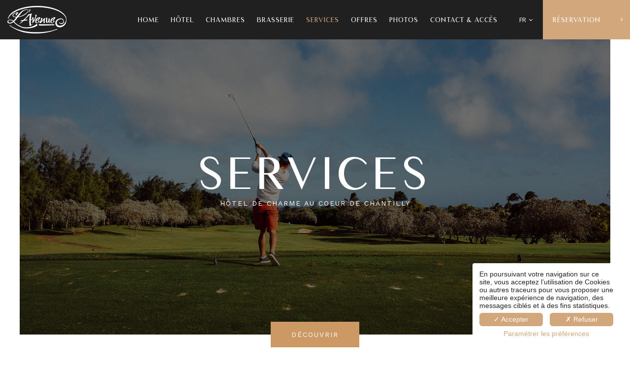

--- FILE ---
content_type: text/html; charset=UTF-8
request_url: https://www.hotel-avenue-chantilly.com/fr/page/services-hotel-chantilly.8.html
body_size: 14619
content:
<!DOCTYPE html>
<html>
<head>
	<meta charset="utf-8">
    <meta id="custom_viewport" name="viewport" content="width=device-width, user-scalable=no" />
<title>Les Services de l'Avenue Chantilly - Hotel Chantilly</title>
<meta name="description" content="Pour répondre à vos besoins, notre hôtel de charme à Chantilly met à votre disposition des services de qualité : un cadre agréable avec brasserie et parking sécurisé. 
" />
<link rel="canonical" href="https://www.hotel-avenue-chantilly.com/fr/page/services-hotel-chantilly.8.html" />
<link rel="alternate" href="https://www.hotel-avenue-chantilly.com/fr/page/services-hotel-chantilly.8.html" hreflang="fr" />
<link rel="alternate" href="https://www.hotel-avenue-chantilly.com/en/page/services-chantilly-hotel.8.html" hreflang="en" />
<link rel="stylesheet" media="all" href="https://www.hotel-avenue-chantilly.com/css_loader?load=skin_1" />
<link href='//fonts.googleapis.com/css?family=Open+Sans:300italic,400italic,600italic,700italic,400,300,600,700' rel='stylesheet' type='text/css'>

<link href="//fonts.googleapis.com/css?family=Work+Sans:400,500,600,300,700" rel="stylesheet" type="text/css" />

                        <style type="text/css">
                        #id6973d2da884cd table{border-collapse: initial; border-spacing: 0;}
                        #id6973d2da884cd .td{border-collapse: collapse; border: 0px solid transparent; border-top: autopx solid transparent;}
                        #id6973d2da884cd .td:first-child{ border-left: 0;}
                        #id6973d2da884cd .td:last-child{ border-right: 0;}
                    </style>
                         <style type="text/css">
        #id6973d2da8892b .cell_container {
            background: rgba(0,0,0, 0);
        }

        #id6973d2da8892b .cell_container:hover {
            background: rgba(0,0,0, 0);
        }
        #id6973d2da8892b .background{position:absolute;}
            </style>
         <style type="text/css">
        #id6973d2da890bb .cell_container {
            background: rgba(0,0,0, 0);
        }

        #id6973d2da890bb .cell_container:hover {
            background: rgba(0,0,0, 0);
        }
        #id6973d2da890bb .background{position:absolute;}
            </style>
         <style type="text/css">
        #id6973d2da897fe .cell_container {
            background: rgba(, 0);
        }

        #id6973d2da897fe .cell_container:hover {
            background: rgba(, 0);
        }
        #id6973d2da897fe .background{position:absolute;}
            </style>
         <style type="text/css">
        #id6973d2da89f33 .cell_container {
            background: rgba(, 0);
        }

        #id6973d2da89f33 .cell_container:hover {
            background: rgba(, 0);
        }
        #id6973d2da89f33 .background{position:absolute;}
            </style>
                         <style type="text/css">
                        #id6973d2da91181 table{border-collapse: initial; border-spacing: 0;}
                        #id6973d2da91181 .td{border-collapse: collapse; border: 0px solid transparent; border-top: autopx solid transparent;}
                        #id6973d2da91181 .td:first-child{ border-left: 0;}
                        #id6973d2da91181 .td:last-child{ border-right: 0;}
                    </style>
                         <style type="text/css">
        #id6973d2da91516 .cell_container {
            background: rgba(0,0,0, 0);
        }

        #id6973d2da91516 .cell_container:hover {
            background: rgba(0,0,0, 0);
        }
        #id6973d2da91516 .background{position:absolute;}
            </style>
         <style type="text/css">
        #id6973d2da91816 .cell_container {
            background: rgba(0,0,0, 0);
        }

        #id6973d2da91816 .cell_container:hover {
            background: rgba(0,0,0, 0);
        }
        #id6973d2da91816 .background{position:absolute;}
            </style>
                         <style type="text/css">
                        #id6973d2da93077 table{border-collapse: initial; border-spacing: 0;}
                        #id6973d2da93077 .td{border-collapse: collapse; border: 0px solid transparent; border-top: 0px solid transparent;}
                        #id6973d2da93077 .td:first-child{ border-left: 0;}
                        #id6973d2da93077 .td:last-child{ border-right: 0;}
                    </style>
                         <style type="text/css">
        #id6973d2da933de .cell_container {
            background: rgba(, 0);
        }

        #id6973d2da933de .cell_container:hover {
            background: rgba(, 0);
        }
        #id6973d2da933de .background{position:absolute;}
            </style>
         <style type="text/css">
        #id6973d2da93b7a .cell_container {
            background: rgba(, 0);
        }

        #id6973d2da93b7a .cell_container:hover {
            background: rgba(, 0);
        }
        #id6973d2da93b7a .background{position:absolute;}
            </style>
                         <style type="text/css">
                        #id6973d2da94f99 table{border-collapse: initial; border-spacing: 0;}
                        #id6973d2da94f99 .td{border-collapse: collapse; border: 0px solid transparent; border-top: autopx solid transparent;}
                        #id6973d2da94f99 .td:first-child{ border-left: 0;}
                        #id6973d2da94f99 .td:last-child{ border-right: 0;}
                    </style>
                         <style type="text/css">
        #id6973d2da9530d .cell_container {
            background: rgba(0,0,0, 0);
        }

        #id6973d2da9530d .cell_container:hover {
            background: rgba(0,0,0, 0);
        }
        #id6973d2da9530d .background{position:absolute;}
            </style>
         <style type="text/css">
        #id6973d2da955ed .cell_container {
            background: rgba(0,0,0, 0);
        }

        #id6973d2da955ed .cell_container:hover {
            background: rgba(0,0,0, 0);
        }
        #id6973d2da955ed .background{position:absolute;}
            </style>
         <style type="text/css">
                    @media screen and (max-width: 1200px){
                .style_nav_horizontal .language_container .selection_langue i.fa,
                .style_nav_horizontal .language_container .selection_langue .langue_actuelle,
                .style_nav_horizontal .booking_container .booking_trigger i.fa,
                .style_nav_horizontal .booking_container .booking_trigger,
                .style_nav_horizontal .menu_container nav .nav_item .link .text {
                    font-size: 12px;
                }
            }
                        @media screen and (max-width: 1110px){
                .style_nav_horizontal .language_container .selection_langue i.fa,
                .style_nav_horizontal .language_container .selection_langue .langue_actuelle,
                .style_nav_horizontal .booking_container .booking_trigger i.fa,
                .style_nav_horizontal .booking_container .booking_trigger,
                .style_nav_horizontal .menu_container nav .nav_item .link .text {
                    font-size: 11px;
                }
            }
                        @media screen and (max-width: 1060px){
                .style_nav_horizontal .language_container .selection_langue i.fa,
                .style_nav_horizontal .language_container .selection_langue .langue_actuelle,
                .style_nav_horizontal .booking_container .booking_trigger i.fa,
                .style_nav_horizontal .booking_container .booking_trigger,
                .style_nav_horizontal .menu_container nav .nav_item .link .text {
                    font-size: 10px;
                }
            }
                </style>
    


    <script type="text/javascript">
var HOST = "https://www.hotel-avenue-chantilly.com";
var BASEPATH = "https://www.hotel-avenue-chantilly.com/";
var APPS_URL = "/";
var ENV_PAGE= "page";

var slider_offres;
</script>

<script type="text/javascript" src="https://www.hotel-avenue-chantilly.com/assets/js/app.min.js"></script>
<script type="text/javascript" src="https://www.hotel-avenue-chantilly.com/assets/js/src/datepicker_languages/jquery.ui.datepicker-fr.js"></script>
<script type="text/javascript" ---src="https://maps.googleapis.com/maps/api/js?language=fr&key=AIzaSyCw96PdKth4SnFjWMeickt6nhffe3_tXl8"></script>
<link rel="stylesheet" href="https://unpkg.com/leaflet@1.3.1/dist/leaflet.css" integrity="sha512-Rksm5RenBEKSKFjgI3a41vrjkw4EVPlJ3+OiI65vTjIdo9brlAacEuKOiQ5OFh7cOI1bkDwLqdLw3Zg0cRJAAQ==" crossorigin=""/>
<script src="https://unpkg.com/leaflet@1.3.1/dist/leaflet.js" integrity="sha512-/Nsx9X4HebavoBvEBuyp3I7od5tA0UzAxs+j83KgC8PU0kgB4XiK4Lfe4y4cgBtaRJQEIFCW+oC506aPT2L1zw==" crossorigin=""></script>
<script src="https://www.youtube.com/player_api" async></script>

<script type="text/javascript">
function switch_viewport(){
    if(viewport().width < 768) {
        var mvp = document.getElementById('custom_viewport');
        mvp.setAttribute('content','width=765, user-scalable=no');
    }
    else{
        var mvp = document.getElementById('custom_viewport');
        mvp.setAttribute('content','width=device-width, user-scalable=no');
    }
}

$(window).load(function() {
    switch_viewport();

    $(window).resize(function() {
        switch_viewport();
    });
});

$(document).ready(function(){
    $.cookiesDirective({
            explicitConsent: false,
            position : 'bottom',
            message: "Ce site utilise des cookies pour vous garantir la meilleure expérience. En poursuivant votre navigation sur ce site, vous acceptez l'utilisation de cookies.",
            closeName: "Ne plus afficher ce message",
            backgroundColor: '#333',
            backgroundOpacity: '90'
    });


    var ie = (function(){
        var undef,
            v = 3,
            div = document.createElement('div'),
            all = div.getElementsByTagName('i');
        while (
            div.innerHTML = '<!--[if gt IE ' + (++v) + ']><i></i><![endif]-->',
            all[0]
        );
        return v > 4 ? v : undef;
    }());

    if(ie == undefined){
        window.sr = ScrollReveal({
        scale: 1,
        delay: 0,
        duration:1200,
        viewFactor: 0.25,
        easing: 'ease',
        afterReveal: function (domEl) {
                $(domEl).css('transform', 'none');
                $(domEl).find('.toAnimate').addClass('animated');
                $(domEl).find('.toAnimate').removeClass('toAnimate');
            },
        });

        var topReveal = { origin: 'top', distance: '70px' };
        var leftReveal = { origin: 'left', distance: '70px'};
        var bottomReveal = { origin: 'bottom', distance: '70px' };
        var rightReveal = { origin: 'right', distance: '70px' };

        sr.reveal('.b-topReveal .bandeau_grille', topReveal);
        sr.reveal('.b-topReveal .wrapper', topReveal);

        sr.reveal('.b-leftReveal .bandeau_grille', leftReveal);
        sr.reveal('.b-leftReveal .wrapper', leftReveal);

        sr.reveal('.b-bottomReveal .bandeau_grille', bottomReveal);
        sr.reveal('.b-bottomReveal .wrapper', bottomReveal);

        sr.reveal('.b-rightReveal .bandeau_grille', rightReveal);
        sr.reveal('.b-rightReveal .wrapper', rightReveal);
    }
});
</script>

    <script type="text/javascript">
    function toAnchor(){
        var full_url = window.location.href;
        var navigationContainer = $('#navigation_container');
        var parts = full_url.split("#");
        var trgt = parts[1];
        if(trgt !== undefined){
            trgt = trgt.split("!");
            trgt = trgt[1];
            var target_offset = $("#"+trgt).offset();
            var target_top = target_offset.top;
            if(navigationContainer.css('position') == "fixed")
                target_top = target_top - navigationContainer.height();
            $('html, body').animate({scrollTop:target_top}, 1500, 'easeInOutCubic');
        }
    }

    $(window).load(function() {
        $("input[placeholder]:not([type='password']), textarea[placeholder]").placeholder();
    });

	$(document).ready(function(){

        $(".datepicker").datepicker({
            dateFormat: 'dd/mm/yy',
            minDate: 0,
            beforeShow: function() {
                setTimeout(function(){
                    $('.ui-datepicker').css('z-index', 99999999999999);
                }, 0);
            }
        });

        setTimeout(toAnchor, 1000);
    });
	</script>

    <script type="text/javascript">

var playerGrilleList = [];


function onYouTubeIframeAPIReady() {

    if (typeof playerGrilleList === 'undefined') return;

    for(var i = 0; i < playerGrilleList.length; i++)
        window[playerGrilleList[i].id] = createPlayer(playerGrilleList[i]);

    function createPlayer(player_datas) {

        return new YT.Player(player_datas.id, {
            height: '100%',
            width: '100%',
            videoId: player_datas.videoId,
            events: {
                  'onReady': window['onPlayerReady_' + player_datas.id],
                  'onStateChange':  function(e){
                      if(e.data === YT.PlayerState.ENDED){
                          window[player_datas.id].loadVideoById(player_datas.videoId);
                      }
                  }
            },
            playerVars: {
              'controls': 0,
              'showinfo': 0,
              'rel' : 0
            }
        });
    }
}
</script>
</head>
<body id="page-page" lang="fr" 
    style=""
    class="page_8        page_code-services-hotel-chantilly.8        lng-fr                style_resa_        style_nav_horizontal        resa_default        bandeau_fullscreen        fixed_nav                                                slide_0">

    
<div id="navigation_container" class="menu_right_logo_left">
            <div class="navigation_table">
            
<div class="navigation_cell logo_and_menu_container_mobile">
    <a href="https://www.hotel-avenue-chantilly.com/fr/" class="logo_mobile">
        <img src="https://www.hotel-avenue-chantilly.com/_files/_cache/1/resize/120-0.ratio/bc5ccddb344cdf137493d4a0ceed0693.png" alt="" />
    </a>
    <a href="javascript:;" class="menu_mobile_trigger">
        <span class="menu-text">
            MENU        </span>
        <span class="menu-icon">
            <span></span>
        </span>
    </a>
    <div class="menu_mobile_container  ">
        <div class="primary">
                            <a href="https://www.hotel-avenue-chantilly.com/fr/page/hotel-charme-chantilly.2.html"  rel="nav_0" class="link link_0  ">
                    <span class="container horizontal_fold">
                        <span class="text">
                                                        HOME                                                    </span>
                    </span>
                </a>
                                <a href="https://www.hotel-avenue-chantilly.com/fr/page/hotel-2-etoiles-chantilly.5.html"  rel="nav_1" class="link link_1  ">
                    <span class="container horizontal_fold">
                        <span class="text">
                                                        HÔTEL                                                    </span>
                    </span>
                </a>
                                <a href="https://www.hotel-avenue-chantilly.com/fr/page/chambres-hotel-chantilly.3.html"  rel="nav_2" class="link link_2  ">
                    <span class="container horizontal_fold">
                        <span class="text">
                                                        CHAMBRES                                                    </span>
                    </span>
                </a>
                                <a href="https://www.hotel-avenue-chantilly.com/fr/page/brasserie-hotel-chantilly.4.html"  rel="nav_3" class="link link_3  ">
                    <span class="container horizontal_fold">
                        <span class="text">
                                                        BRASSERIE                                                    </span>
                    </span>
                </a>
                                <a href="https://www.hotel-avenue-chantilly.com/fr/page/services-hotel-chantilly.8.html"  rel="nav_4" class="link link_4 current ">
                    <span class="container horizontal_fold">
                        <span class="text">
                                                        SERVICES                                                    </span>
                    </span>
                </a>
                                <a href="https://www.hotel-avenue-chantilly.com/fr/page/offres-hotel-chantilly.9.html"  rel="nav_5" class="link link_5  ">
                    <span class="container horizontal_fold">
                        <span class="text">
                                                        OFFRES                                                    </span>
                    </span>
                </a>
                                <a href="https://www.hotel-avenue-chantilly.com/fr/page/photos-hotel-chantilly.7.html"  rel="nav_6" class="link link_6  ">
                    <span class="container horizontal_fold">
                        <span class="text">
                                                        PHOTOS                                                    </span>
                    </span>
                </a>
                                <a href="https://www.hotel-avenue-chantilly.com/fr/page/contact-hotel-chantilly.6.html"  rel="nav_7" class="link link_7  ">
                    <span class="container horizontal_fold">
                        <span class="text">
                                                        CONTACT & ACCÈS                                                    </span>
                    </span>
                </a>
                        </div>
            </div>
</div><div class="navigation_cell logo_container">
    <span class="logo_keep_width" style="width: 120px;">
        
<a href="https://www.hotel-avenue-chantilly.com/fr/" class="logo" style="">
    <img src="https://www.hotel-avenue-chantilly.com/_files/_cache/1/resize/120-0.ratio/bc5ccddb344cdf137493d4a0ceed0693.png" alt="" />
</a>    </span>
</div>
<div class="navigation_cell menu_container">
    <nav>
                    <div class="nav_item " style="">
                <a href="https://www.hotel-avenue-chantilly.com/fr/page/hotel-charme-chantilly.2.html"  rel="nav_1" class="link link_1  ">
                    <span class="text">
                        <span class="line_1">
                                                        HOME                        </span>
                                            </span>
                </a>
                            </div>
                        <div class="nav_item " style="">
                <a href="https://www.hotel-avenue-chantilly.com/fr/page/hotel-2-etoiles-chantilly.5.html"  rel="nav_2" class="link link_2  ">
                    <span class="text">
                        <span class="line_1">
                                                        HÔTEL                        </span>
                                            </span>
                </a>
                            </div>
                        <div class="nav_item " style="">
                <a href="https://www.hotel-avenue-chantilly.com/fr/page/chambres-hotel-chantilly.3.html"  rel="nav_3" class="link link_3  ">
                    <span class="text">
                        <span class="line_1">
                                                        CHAMBRES                        </span>
                                            </span>
                </a>
                            </div>
                        <div class="nav_item " style="">
                <a href="https://www.hotel-avenue-chantilly.com/fr/page/brasserie-hotel-chantilly.4.html"  rel="nav_4" class="link link_4  ">
                    <span class="text">
                        <span class="line_1">
                                                        BRASSERIE                        </span>
                                            </span>
                </a>
                            </div>
                        <div class="nav_item " style="">
                <a href="https://www.hotel-avenue-chantilly.com/fr/page/services-hotel-chantilly.8.html"  rel="nav_5" class="link link_5 current ">
                    <span class="text">
                        <span class="line_1">
                                                        SERVICES                        </span>
                                            </span>
                </a>
                            </div>
                        <div class="nav_item " style="">
                <a href="https://www.hotel-avenue-chantilly.com/fr/page/offres-hotel-chantilly.9.html"  rel="nav_6" class="link link_6  ">
                    <span class="text">
                        <span class="line_1">
                                                        OFFRES                        </span>
                                            </span>
                </a>
                            </div>
                        <div class="nav_item " style="">
                <a href="https://www.hotel-avenue-chantilly.com/fr/page/photos-hotel-chantilly.7.html"  rel="nav_7" class="link link_7  ">
                    <span class="text">
                        <span class="line_1">
                                                        PHOTOS                        </span>
                                            </span>
                </a>
                            </div>
                        <div class="nav_item " style="">
                <a href="https://www.hotel-avenue-chantilly.com/fr/page/contact-hotel-chantilly.6.html"  rel="nav_8" class="link link_8  ">
                    <span class="text">
                        <span class="line_1">
                                                        CONTACT & ACCÈS                        </span>
                                            </span>
                </a>
                            </div>
                </nav>
    <div class="menu_subnav_openened_overlay" style="top: 80px;"></div>
</div><div class="navigation_cell language_container">
    <div class="selection_langue">
                <a href="javascript:;" class="langue_actuelle">
            FR        </a>
        <i class="fa fa-angle-down"></i>
        <ul>
                            <li class="hide">
                    <a href="https://www.hotel-avenue-chantilly.com/fr/page/services-hotel-chantilly.8.html">
                        FR                    </a>
                </li>
                                <li class="">
                    <a href="https://www.hotel-avenue-chantilly.com/en/page/services-chantilly-hotel.8.html">
                        EN                    </a>
                </li>
                        </ul>
    </div>
</div>
<div class="navigation_cell booking_container">
        <a href="javascript:;" class="booking_trigger">
        Réservation        <i class="fa fa-angle-right"></i>
    </a>
</div><div class="booking_box classic">
    <div class="title">
        Réservez votre séjour    </div>
    <form method="post" name="formulaire" target='_blank' action="https://www.hotel-avenue-chantilly.com/fr/widgets/reservation.html">
        <div class="form_line">
            <span class="calendar_container">
                <input type="text" name="date_arrivee" value="" placeholder="Date d'arrivée" class="champ_resa date_arrivee datepicker" style="width: 178px;" />
                <i class="fa fa-calendar"></i>
            </span>
        </div>

        <div class="form_line">
            <select name="nuits" class="champ_resa nuits resa_nb_nuits" style="width: 190px;" >
                                     <option value="1" selected>1 nuit</option>
                                        <option value="2" >2 nuits</option>
                                        <option value="3" >3 nuits</option>
                                        <option value="4" >4 nuits</option>
                                        <option value="5" >5 nuits</option>
                                        <option value="6" >6 nuits</option>
                                        <option value="7" >7 nuits</option>
                                        <option value="8" >8 nuits</option>
                                        <option value="9" >9 nuits</option>
                                        <option value="10" >10 nuits</option>
                                        <option value="11" >11 nuits</option>
                                        <option value="12" >12 nuits</option>
                                        <option value="13" >13 nuits</option>
                                        <option value="14" >14 nuits</option>
                                        <option value="15" >15 nuits</option>
                                        <option value="16" >16 nuits</option>
                                        <option value="17" >17 nuits</option>
                                        <option value="18" >18 nuits</option>
                                        <option value="19" >19 nuits</option>
                                        <option value="20" >20 nuits</option>
                                        <option value="21" >21 nuits</option>
                                        <option value="22" >22 nuits</option>
                                        <option value="23" >23 nuits</option>
                                        <option value="24" >24 nuits</option>
                                        <option value="25" >25 nuits</option>
                                        <option value="26" >26 nuits</option>
                                        <option value="27" >27 nuits</option>
                                        <option value="28" >28 nuits</option>
                                        <option value="29" >29 nuits</option>
                                        <option value="30" >30 nuits</option>
                                        <option value="31" >31 nuits</option>
                                </select>
        </div>

        <div class="form_line">
            <select name="personnes" class="champ_resa" style="width: 190px;" >
                                     <option value="1" >1 adulte</option>
                                        <option value="2" selected>2 adultes</option>
                                        <option value="3" >3 adultes</option>
                                        <option value="4" >4 adultes</option>
                                </select>
        </div>

        

        <input type="submit" class="submit_form" value="RÉSERVER" style="width: 190px;" />
    </form>
</div>        </div>
        </div>

<header id="header" class="responsive">
    <div id="bandeau_container">
        <div id="bandeau_wrapper">
                            <img src="https://www.hotel-avenue-chantilly.com/_files/_cache/1/resize/1920-1200.crop/20798736893c3ef1594159707991c529.jpg" class="fake_img_header" id="fake_img_header"/>
                                    <script type="text/javascript">
                        var fake_img = document.getElementById("fake_img_header");
                        fake_img.style.height = window.innerHeight + "px";
                    </script>
                    <a href="javascript:;" id="bouton_scroll">
                        <i class="fa fa-chevron-down"></i>
                    </a>
                                    <div id="slider_container" class="bandeau_entete_fullscreen action_container show">
                                            <table class="encart_bandeau" width="100%" height="100%">
                            <tr valign="middle">
                                <td><div class="intro">
<h1>Services</h1>

<p class="surtitre">H&ocirc;tel de Charme au coeur de Chantilly</p>

<p><a class="bouton_header" href="#content_container"><span>D&Eacute;COUVRIR</span></a></p>
</div>
</td>
                            </tr>
                        </table>
                                                <div id="slider_bandeau" style="width: 100%;">
                                                                <div style="
                                             background-position: 50%;
                                             background-image: url('https://www.hotel-avenue-chantilly.com/_files/_cache/1/resize/32-.ratio/b2a18b920896956d0f37aa2bbce4f251.jpg');
                                             background-size: cover;
                                             background-repeat: no-repeat;
                                             width: 100%;
                                             height: 100%;"
                                        data-background-image="https://www.hotel-avenue-chantilly.com/_files/_cache/1/resize/1920-.ratio/c8b0d8c9982afc647b04baf08fea5afe.jpg" >
                                                                    </div>
                                                        </div>

                        <div id="bandeau_pager"
                             class="bullets style_horizontal"
                             style="display:none;">
                            <a class="bullet" data-slide-index="0"></a>                        </div>
                                        </div>

                <div id="visite_container" class="action_container hide">
                    <iframe width="100%"
                            height="100%"
                            frameborder="0"
                            scrolling="no"
                            marginheight="0"
                            marginwidth="0"
                            src="">
                    </iframe>
                </div>

                <div id="map_container" class="action_container hide"></div>


                
                <div id="actions" style="">
                    <a href="javascript:;"
                       id="launch_slider"
                       rel="slider"
                       title="Afficher le diaporama"
                       class="active">
                    </a>
                                            <a href="https://www.hotel-avenue-chantilly.com/fr/widgets/diaporama-fullscreen.html?page_id=8"
                           title="Afficher le diaporama plein écran"
                           id="launch_fullscreen"
                           rel="fullscreen">
                        </a>
                                        </div>
                    </div>
    </div>
</header>

    <div id="content_container">
                <div id="content" style="margin: 0;padding: 0;">
                        <div id="id_ligne_69" class="bandeau  with_bandeau fond_couleur  b-leftReveal" style="height:350px; line-height: 350px;">
                <div class="bandeau_container" style="background: ;"></div>                <div class="wrapper clearfix  with_custom_text_color" style=" color:#474a56; ">


            <div class="structure_ligne">
                                    <div class="structure_ligne_col" style="width: 50%; padding:0 30px 0 0;">
                                                            <div class="contenu section_contenu bloc_contenu" style="background:none;">
                                        <h2 style="font-size: 36px; line-height: 1.4em !important;"><span style="color:#333333;">D&Eacute;COUVRIR LES SERVICES DE L&#39;H&Ocirc;TEL</span></h2>
                                    </div>
                                                        </div>
                                        <div class="structure_ligne_col" style="width: 50%; padding:0;">
                                                            <div class="contenu section_contenu bloc_contenu" style="background:none;">
                                        <p style="line-height:1.8em; font-size:17px;">L&rsquo;Avenue Chantilly, dans un cadre agr&eacute;able et des chambres confortable, vous propose &eacute;galement des services de qualit&eacute; et se tient &agrave; votre disposition pour r&eacute;pondre &agrave; tous vos besoins et composer votre s&eacute;jour sur-mesure qui correspond &agrave; vos envies.</p>
                                    </div>
                                                        </div>
                                </div>
            </div>
            </div>
                        <div id="id_ligne_77" class="bandeau  with_bandeau grille  b-rightReveal" style="height:400px; line-height: 400px;">
                

<div class="bandeau_container" id="id6973d2da884cd" style="background: ; font-size: 0;">
        <div class="bandeau_grille " style="height: 400px;  width: 100%; max-width: auto;">
        <table class="" style="width: 100%; height: 400px;">
            
                    <tr>
                        
        <td id="id6973d2da8892b" class="td grille_cell_1   aucun     with_picture  " style="height:400px; width:25%;">
            <div class="background  " style="height:400px; width:100%; background-color: ; background-image: url('https://www.hotel-avenue-chantilly.com/_files/_cache/1/resize/32-0.ratio/959ee2541fea5ba0bc5e93a480a24065.jpg');" data-background-image="https://www.hotel-avenue-chantilly.com/_files/_cache/1/resize/1920-0.ratio/3bf2938de5ecf041fd27a113fdee22f5.jpg"></div>        <div class="cell_container " style="min-height:0;height:400px; line-height: 400px; padding-bottom:0px;color: #fff !important; text-align: left; z-index: 51;">
            <div class="cell_center" >
                <div class="contenu">
                    <div class="part_1">
                        <div class="part_1_1">
                                                    </div>
                        <div class="part_1_2">
                                                    </div>
                    </div>
                    <div class="part_2">
                                            </div>
                </div>
            </div>
        </div>
    </td>
    
        <td id="id6973d2da890bb" class="td grille_cell_2   aucun     with_picture  " style="height:400px; width:25%;">
            <div class="background  " style="height:400px; width:100%; background-color: ; background-image: url('https://www.hotel-avenue-chantilly.com/_files/_cache/1/resize/32-0.ratio/f8a606a0736c6fb76f307b2f4e144536.jpg');" data-background-image="https://www.hotel-avenue-chantilly.com/_files/_cache/1/resize/1920-0.ratio/4c1a48cac0d8789b7637b463feec8a8d.jpg"></div>        <div class="cell_container " style="min-height:0;height:400px; line-height: 400px; padding-bottom:0px;color: #fff !important; text-align: left; z-index: 51;">
            <div class="cell_center" style="vertical-align: top;">
                <div class="contenu">
                    <div class="part_1">
                        <div class="part_1_1">
                                                    </div>
                        <div class="part_1_2">
                                                    </div>
                    </div>
                    <div class="part_2">
                                            </div>
                </div>
            </div>
        </div>
    </td>
    
        <td id="id6973d2da897fe" class="td grille_cell_3        with_picture  " style="height:400px; width:25%;">
            <div class="background  " style="height:400px; width:100%; background-color: ; background-image: url('https://www.hotel-avenue-chantilly.com/_files/_cache/1/resize/32-0.ratio/fc28834b7e035bbcae406aaf6f22024b.jpg');" data-background-image="https://www.hotel-avenue-chantilly.com/_files/_cache/1/resize/1920-0.ratio/f2db5204006147e9a9525e078a764d00.jpg"></div>        <div class="cell_container " style="min-height:0;height:400px; line-height: 400px; padding-bottom:0px;color: #fff !important; text-align: left; z-index: 51;">
            <div class="cell_center" style="vertical-align: top;">
                <div class="contenu">
                    <div class="part_1">
                        <div class="part_1_1">
                                                    </div>
                        <div class="part_1_2">
                                                    </div>
                    </div>
                    <div class="part_2">
                                            </div>
                </div>
            </div>
        </div>
    </td>
    
        <td id="id6973d2da89f33" class="td grille_cell_4        with_picture  " style="height:400px; width:25%;">
            <div class="background  " style="height:400px; width:100%; background-color: ; background-image: url('https://www.hotel-avenue-chantilly.com/_files/_cache/1/resize/32-0.ratio/96fdfff53ad0a40b932e8d60739d8f48.jpg');" data-background-image="https://www.hotel-avenue-chantilly.com/_files/_cache/1/resize/1920-0.ratio/72ea18173591a14a3f7074fd31666438.jpg"></div>        <div class="cell_container " style="min-height:0;height:400px; line-height: 400px; padding-bottom:0px;color: #fff !important; text-align: left; z-index: 51;">
            <div class="cell_center" style="vertical-align: top;">
                <div class="contenu">
                    <div class="part_1">
                        <div class="part_1_1">
                                                    </div>
                        <div class="part_1_2">
                                                    </div>
                    </div>
                    <div class="part_2">
                                            </div>
                </div>
            </div>
        </div>
    </td>
                        </tr>
                            </table>
    </div>
    </div>                <div class="wrapper clearfix bandeau_pleine_larg " style="display: none;  width: 100%;">


            <div class="structure_ligne">
                                    <div class="structure_ligne_col" style="width: 100%; padding:0;">
                        &nbsp;                    </div>
                                </div>
            </div>
            </div>
                        <div id="id_ligne_79" class="bandeau  with_bandeau fond_couleur  " style="height:; line-height: ;">
                <div class="bandeau_container" style="background: #242121;"></div>                <div class="wrapper clearfix bandeau_pleine_larg " style="  width: 100%;">


            <div class="structure_ligne">
                                    <div class="structure_ligne_col" style="width: 100%; padding:0;">
                                                            <div class="contenu section_contenu bloc_contenu" style="background:none;">
                                        <p>&nbsp;</p>

<p>&nbsp;</p>

<table cellspacing="20" class="tableau_8">
	<tbody>
		<tr>
			<td><img alt="" src="https://www.hotel-avenue-chantilly.com/_imgrsz/X2/Zp/bGVzL19tZWRpYS8xL1BpY3Rvcy8wMDEtY29tcHV0ZXIucG5n/70/70/ratio/img-90f99370.jpg" data-lazy-src="https://www.hotel-avenue-chantilly.com/_imgrsz/X2/Zp/bGVzL19tZWRpYS8xL1BpY3Rvcy8wMDEtY29tcHV0ZXIucG5n/140/140/ratio/img-90f99370.jpg" style="filter:blur(1px);width: 70px; height: 70px;" /></td>
			<td>WI-FI</td>
			<td><img alt="" src="https://www.hotel-avenue-chantilly.com/_imgrsz/X2/Zp/bGVzL19tZWRpYS8xL1BpY3Rvcy8wMDItdGVsZXBob25lLnBuZw/70/70/ratio/img-92b299e5.jpg" data-lazy-src="https://www.hotel-avenue-chantilly.com/_imgrsz/X2/Zp/bGVzL19tZWRpYS8xL1BpY3Rvcy8wMDItdGVsZXBob25lLnBuZw/140/140/ratio/img-92b299e5.jpg" style="filter:blur(1px);width: 70px; height: 70px;" /></td>
			<td>T&Eacute;L&Eacute;PHONE</td>
			<td><img alt="" src="https://www.hotel-avenue-chantilly.com/_imgrsz/X2/Zp/bGVzL19tZWRpYS8xL1BpY3Rvcy8wMDMtbXVzaWMtcGxheWVyLnBuZw/70/70/ratio/img-b0652a55.jpg" data-lazy-src="https://www.hotel-avenue-chantilly.com/_imgrsz/X2/Zp/bGVzL19tZWRpYS8xL1BpY3Rvcy8wMDMtbXVzaWMtcGxheWVyLnBuZw/140/140/ratio/img-b0652a55.jpg" style="filter:blur(1px);width: 70px; height: 70px;" /></td>
			<td>MUSIQUE</td>
			<td><img alt="" src="https://www.hotel-avenue-chantilly.com/_imgrsz/X2/Zp/bGVzL19tZWRpYS8xL1BpY3Rvcy8wMDQtdGVsZXZpc2lvbnMucG5n/70/70/ratio/img-128291b2.jpg" data-lazy-src="https://www.hotel-avenue-chantilly.com/_imgrsz/X2/Zp/bGVzL19tZWRpYS8xL1BpY3Rvcy8wMDQtdGVsZXZpc2lvbnMucG5n/140/140/ratio/img-128291b2.jpg" style="filter:blur(1px);width: 70px; height: 70px;" /></td>
			<td>TV SATELLITE</td>
		</tr>
		<tr>
			<td>&nbsp;</td>
			<td>&nbsp;</td>
			<td>&nbsp;</td>
			<td>&nbsp;</td>
			<td>&nbsp;</td>
			<td>&nbsp;</td>
			<td>&nbsp;</td>
			<td>&nbsp;</td>
		</tr>
		<tr>
			<td><img alt="" src="https://www.hotel-avenue-chantilly.com/_imgrsz/X2/Zp/bGVzL19tZWRpYS8xL1BpY3Rvcy8wMDUtcmVtb3RlLWNvbnRyb2wucG5n/70/70/ratio/img-da16e8f3.jpg" data-lazy-src="https://www.hotel-avenue-chantilly.com/_imgrsz/X2/Zp/bGVzL19tZWRpYS8xL1BpY3Rvcy8wMDUtcmVtb3RlLWNvbnRyb2wucG5n/140/140/ratio/img-da16e8f3.jpg" style="filter:blur(1px);width: 70px; height: 70px;" /></td>
			<td>CHA&Icirc;NES<br />
			INTERNATIONALES</td>
			<td><img alt="" src="https://www.hotel-avenue-chantilly.com/_imgrsz/X2/Zp/bGVzL19tZWRpYS8xL1BpY3Rvcy8wMDYtY2hhaXJzLnBuZw/70/70/ratio/img-9f5b6065.jpg" data-lazy-src="https://www.hotel-avenue-chantilly.com/_imgrsz/X2/Zp/bGVzL19tZWRpYS8xL1BpY3Rvcy8wMDYtY2hhaXJzLnBuZw/140/140/ratio/img-9f5b6065.jpg" style="filter:blur(1px);width: 70px; height: 70px;" /></td>
			<td>FAUTEUILS<br />
			&amp; TABLE-BASSE</td>
			<td><img alt="" src="https://www.hotel-avenue-chantilly.com/_imgrsz/X2/Zp/bGVzL19tZWRpYS8xL1BpY3Rvcy8wMDctYmVkLnBuZw/70/70/ratio/img-af78cada.jpg" data-lazy-src="https://www.hotel-avenue-chantilly.com/_imgrsz/X2/Zp/bGVzL19tZWRpYS8xL1BpY3Rvcy8wMDctYmVkLnBuZw/140/140/ratio/img-af78cada.jpg" style="filter:blur(1px);width: 70px; height: 70px;" /></td>
			<td>GRANDES<br />
			COUETTES</td>
			<td><img alt="" src="https://www.hotel-avenue-chantilly.com/_imgrsz/X2/Zp/bGVzL19tZWRpYS8xL1BpY3Rvcy8wMDgtdG9pbGV0LnBuZw/70/70/ratio/img-3e20eb2e.jpg" data-lazy-src="https://www.hotel-avenue-chantilly.com/_imgrsz/X2/Zp/bGVzL19tZWRpYS8xL1BpY3Rvcy8wMDgtdG9pbGV0LnBuZw/140/140/ratio/img-3e20eb2e.jpg" style="filter:blur(1px);width: 70px; height: 70px;" /></td>
			<td>SALLE DE BAIN<br />
			AVEC WC</td>
		</tr>
		<tr>
			<td>&nbsp;</td>
			<td>&nbsp;</td>
			<td>&nbsp;</td>
			<td>&nbsp;</td>
			<td>&nbsp;</td>
			<td>&nbsp;</td>
			<td>&nbsp;</td>
			<td>&nbsp;</td>
		</tr>
		<tr>
			<td><img alt="" src="https://www.hotel-avenue-chantilly.com/_imgrsz/X2/Zp/bGVzL19tZWRpYS8xL1BpY3Rvcy8wMDktdG93ZWwucG5n/70/70/ratio/img-6016b5f1.jpg" data-lazy-src="https://www.hotel-avenue-chantilly.com/_imgrsz/X2/Zp/bGVzL19tZWRpYS8xL1BpY3Rvcy8wMDktdG93ZWwucG5n/140/140/ratio/img-6016b5f1.jpg" style="filter:blur(1px);width: 70px; height: 70px;" /></td>
			<td>SERVIETTE<br />
			&amp; TAPIS DE BAIN</td>
			<td><img alt="" src="https://www.hotel-avenue-chantilly.com/_imgrsz/X2/Zp/bGVzL19tZWRpYS8xL1BpY3Rvcy8wMTAtYm90dGxlLnBuZw/70/70/ratio/img-1e21ba96.jpg" data-lazy-src="https://www.hotel-avenue-chantilly.com/_imgrsz/X2/Zp/bGVzL19tZWRpYS8xL1BpY3Rvcy8wMTAtYm90dGxlLnBuZw/140/140/ratio/img-1e21ba96.jpg" style="filter:blur(1px);width: 70px; height: 70px;" /></td>
			<td>PRODUITS<br />
			D&#39;ACCUEIL</td>
			<td><img alt="" src="https://www.hotel-avenue-chantilly.com/_imgrsz/X2/Zp/bGVzL19tZWRpYS8xL1BpY3Rvcy8wMTEtaGFpci1kcnllci5wbmc/70/70/ratio/img-4433a569.jpg" data-lazy-src="https://www.hotel-avenue-chantilly.com/_imgrsz/X2/Zp/bGVzL19tZWRpYS8xL1BpY3Rvcy8wMTEtaGFpci1kcnllci5wbmc/140/140/ratio/img-4433a569.jpg" style="filter:blur(1px);width: 70px; height: 70px;" /></td>
			<td>S&Egrave;CHE<br />
			CHEVEUX</td>
			<td><img alt="" src="https://www.hotel-avenue-chantilly.com/_imgrsz/X2/Zp/bGVzL19tZWRpYS8xL1BpY3Rvcy8wMTItYmF0aHR1Yi5wbmc/70/70/ratio/img-a313c491.jpg" data-lazy-src="https://www.hotel-avenue-chantilly.com/_imgrsz/X2/Zp/bGVzL19tZWRpYS8xL1BpY3Rvcy8wMTItYmF0aHR1Yi5wbmc/140/140/ratio/img-a313c491.jpg" style="filter:blur(1px);width: 70px; height: 70px;" /></td>
			<td>DOUCHE</td>
		</tr>
	</tbody>
</table>

<p>&nbsp;</p>

<p>&nbsp;</p>
                                    </div>
                                                        </div>
                                </div>
            </div>
            </div>
                        <div id="id_ligne_81" class="bandeau bloc_carre_blanc with_bandeau visuel  " style="height:839px; line-height: 839px;">
                <div class="bandeau_container" id="6973d2da8d621">
    <div class="bandeau_image" style="background: url('https://www.hotel-avenue-chantilly.com/_files/_cache/1/resize/32-13.983333333333.crop/2a7bf2ec3ca3a501c9176d07e6644add.jpg') no-repeat 50% 50%; height: 100%; width: 100%; background-size: cover;" data-background-image="https://www.hotel-avenue-chantilly.com/_files/_cache/1/resize/1920-839.crop/aee762a4967da7783e3e580bca15f76f.jpg">
        <div style="background-color: rgba(,0); height: 100%; width: 100%;"></div>
    </div>
</div>                <div class="wrapper clearfix  " style="  ">


            <div class="structure_ligne">
                                    <div class="structure_ligne_col" style="width: 50%; padding:0 30px 0 0;">
                        &nbsp;                    </div>
                                        <div class="structure_ligne_col" style="width: 50%; padding:0;">
                                                            <div class="contenu section_contenu bloc_contenu" style="background:#ffffff;">
                                        <h2 style="font-size: 36px; line-height: 1.4em !important;"><span style="color:#000000;">PARKING</span></h2>

<p><span style="color:#000000;"><span class="separateur_noir separateur">&nbsp;</span></span></p>

<p style="line-height:1.8em; font-size:17px;"><span style="color:#000000;"><b>Profitez d&#39;un parking s&eacute;curis&eacute;&nbsp;</b>!<br />
Pour le confort de ses clients,<i> L&#39;Avenue Chantilly 2</i>* propose son parking, attenant &agrave; l&#39;h&ocirc;tel.&nbsp;Paysager, s&eacute;curis&eacute; et lumineux, le parking de l&#39;h&ocirc;tel est gracieusement mis &agrave; disposition des clients, sans r&eacute;servation, 7 jours / 7 et 24 h / 24.</span></p>
                                    </div>
                                                        </div>
                                </div>
            </div>
            </div>
                        <div id="id_ligne_96" class="bandeau  with_bandeau grille  b-rightReveal" style="height:450px; line-height: 450px;">
                

<div class="bandeau_container" id="id6973d2da91181" style="background: ; font-size: 0;">
        <div class="bandeau_grille " style="height: 450px;  width: 100%; max-width: auto;">
        <table class="" style="width: 100%; height: 450px;">
            
                    <tr>
                        
        <td id="id6973d2da91516" class="td grille_cell_1   aucun  with_text_1     " style="height:450px; width:50%;">
            <div class="background  " style="height:450px; width:100%; background-color: ; background-image: url('');" data-background-image=""></div>        <div class="cell_container " style="min-height:0;height:450px; line-height: 450px; padding-bottom:0px;color: #fff !important; text-align: left; z-index: 51;">
            <div class="cell_center" >
                <div class="contenu">
                    <div class="part_1">
                        <div class="part_1_1">
                            <h2 style="font-size: 36px; line-height: 1.4em !important;"><span style="color:#000000;">RETROUVEZ VOUS &Agrave;&nbsp;L&#39;AVENUE CHANTILLY</span></h2>

<p><span style="color:#000000;"><span class="separateur_noir separateur">&nbsp;</span></span></p>

<p style="line-height:1.8em; font-size:17px;"><span style="color:#000000;">Jusqu&#39;&agrave; 50 personnes, nous vous accueillons dans notre restaurant aux grands air de brasserie parisienne pour des menus sp&eacute;ciaux sur-mesure selon vos envies &agrave; des prix comp&eacute;titifs. Pour tous vos &eacute;v&egrave;nements, nous nous tenons &agrave; votre disposition pour organiser le d&eacute;jeuner ou le d&icirc;ner que vous souhaitez, le tout dans un accueil soign&eacute; pour le plus grand bonheur de vos invit&eacute;s.</span></p>
                        </div>
                        <div class="part_1_2">
                                                    </div>
                    </div>
                    <div class="part_2">
                                            </div>
                </div>
            </div>
        </div>
    </td>
    
        <td id="id6973d2da91816" class="td grille_cell_2   aucun     with_picture  " style="height:450px; width:50%;">
            <div class="background  " style="height:450px; width:100%; background-color: ; background-image: url('https://www.hotel-avenue-chantilly.com/_files/_cache/1/resize/32-0.ratio/004fd82636db83dd32d9b16d209e7985.jpg');" data-background-image="https://www.hotel-avenue-chantilly.com/_files/_cache/1/resize/1920-0.ratio/c6088792c96a8e486a3b7a31e8198328.jpg"></div>        <div class="cell_container " style="min-height:0;height:450px; line-height: 450px; padding-bottom:0px;color: #fff !important; text-align: left; z-index: 51;">
            <div class="cell_center" style="vertical-align: top;">
                <div class="contenu">
                    <div class="part_1">
                        <div class="part_1_1">
                                                    </div>
                        <div class="part_1_2">
                                                    </div>
                    </div>
                    <div class="part_2">
                                            </div>
                </div>
            </div>
        </div>
    </td>
                        </tr>
                            </table>
    </div>
    </div>                <div class="wrapper clearfix bandeau_pleine_larg " style="display: none;  width: 100%;">


            <div class="structure_ligne">
                                    <div class="structure_ligne_col" style="width: 100%; padding:0;">
                        &nbsp;                    </div>
                                </div>
            </div>
            </div>
                        <div id="id_ligne_71" class="bandeau  with_bandeau grille  " style="height:515px; line-height: 515px;">
                

<div class="bandeau_container" id="id6973d2da93077" style="background: ; font-size: 0;">
        <div class="bandeau_grille " style="height: 515px;  width: 100%; max-width: auto;">
        <table class="" style="width: 100%; height: 515px;">
            
                    <tr>
                        
        <td id="id6973d2da933de" class="td grille_cell_1        with_picture  " style="height:515px; width:50%;">
            <div class="background  " style="height:515px; width:100%; background-color: ; background-image: url('https://www.hotel-avenue-chantilly.com/_files/_cache/1/resize/32-0.ratio/c2c66aa370912f67ab2e635d73b012c9.jpg');" data-background-image="https://www.hotel-avenue-chantilly.com/_files/_cache/1/resize/1920-0.ratio/7a179923784f842119f1bad18162491e.jpg"></div>        <div class="cell_container " style="min-height:0;height:515px; line-height: 515px; color: #fff !important; text-align: left; z-index: 51;">
            <div class="cell_center" >
                <div class="contenu">
                    <div class="part_1">
                        <div class="part_1_1">
                                                    </div>
                        <div class="part_1_2">
                                                    </div>
                    </div>
                    <div class="part_2">
                                            </div>
                </div>
            </div>
        </div>
    </td>
    
        <td id="id6973d2da93b7a" class="td grille_cell_2     with_text_1     with_background_color dark" style="height:515px; width:50%;">
            <div class="background  " style="height:515px; width:100%; background-color: #242121; background-image: url('');" data-background-image=""></div>        <div class="cell_container " style="min-height:0;height:515px; line-height: 515px; color: #fff !important; text-align: left; z-index: 51;">
            <div class="cell_center" >
                <div class="contenu">
                    <div class="part_1">
                        <div class="part_1_1">
                            <h2 style="font-size: 36px; line-height: 1.4em !important;">LA CONNECTIVIT&Eacute; OU QUE VOUS SOYEZ</h2>

<p><span class="separateur">&nbsp;</span></p>

<p style="line-height:1.8em; font-size:17px;"><span style="color:#FFFFFF;"> Dans tout l&rsquo;h&ocirc;tel, depuis votre chambre ou depuis nos espaces communs, profitez de notre connexion Wi-Fi mise &agrave; votre disposition gratuitement. </span></p>

<p style="line-height:1.8em; font-size:17px;"><span style="color:#FFFFFF;">Pour votre s&eacute;jour professionnel comme pour votre moment de d&eacute;tente &agrave; deux, entre amis ou en famille, surfez en toute simplicit&eacute; &agrave; L&rsquo;avenue chantilly. </span><span style="color:#000000;"></span></p>
                        </div>
                        <div class="part_1_2">
                                                    </div>
                    </div>
                    <div class="part_2">
                                            </div>
                </div>
            </div>
        </div>
    </td>
                        </tr>
                            </table>
    </div>
    </div>                <div class="wrapper clearfix bandeau_pleine_larg " style="display: none;  width: 100%;">


            <div class="structure_ligne">
                                    <div class="structure_ligne_col" style="width: 100%; padding:0;">
                        &nbsp;                    </div>
                                </div>
            </div>
            </div>
                        <div id="id_ligne_70" class="bandeau  with_bandeau grille  b-rightReveal" style="height:450px; line-height: 450px;">
                

<div class="bandeau_container" id="id6973d2da94f99" style="background: ; font-size: 0;">
        <div class="bandeau_grille " style="height: 450px;  width: 100%; max-width: auto;">
        <table class="" style="width: 100%; height: 450px;">
            
                    <tr>
                        
        <td id="id6973d2da9530d" class="td grille_cell_1   aucun  with_text_1     " style="height:450px; width:50%;">
            <div class="background  " style="height:450px; width:100%; background-color: ; background-image: url('');" data-background-image=""></div>        <div class="cell_container " style="min-height:0;height:450px; line-height: 450px; padding-bottom:0px;color: #fff !important; text-align: left; z-index: 51;">
            <div class="cell_center" >
                <div class="contenu">
                    <div class="part_1">
                        <div class="part_1_1">
                            <h2 style="font-size: 36px; line-height: 1.4em !important;"><span style="color:#000000;">CHANTILLY EN MODE VIP </span></h2>

<p><span style="color:#000000;"><span class="separateur_noir separateur">&nbsp;</span></span></p>

<p style="line-height:1.8em; font-size:17px;"><span style="color:#000000;">Commandez votre taxi, chauffeur priv&eacute; ou limousine pour vous rendre &agrave; l&rsquo;h&ocirc;tel ou pour visiter Chantilly et rendez votre s&eacute;jour &agrave; l&rsquo;Avenue Chantilly unique en vivant une exp&eacute;rience VIP dans la capitale du cheval. </span></p>
                        </div>
                        <div class="part_1_2">
                                                    </div>
                    </div>
                    <div class="part_2">
                                            </div>
                </div>
            </div>
        </div>
    </td>
    
        <td id="id6973d2da955ed" class="td grille_cell_2   aucun     with_picture  " style="height:450px; width:50%;">
            <div class="background  " style="height:450px; width:100%; background-color: ; background-image: url('https://www.hotel-avenue-chantilly.com/_files/_cache/1/resize/32-0.ratio/6ab6f6992ecbf2be39f4387455cbcbf8.jpg');" data-background-image="https://www.hotel-avenue-chantilly.com/_files/_cache/1/resize/1920-0.ratio/49a5c034792497b1c4437f25dcd786b8.jpg"></div>        <div class="cell_container " style="min-height:0;height:450px; line-height: 450px; padding-bottom:0px;color: #fff !important; text-align: left; z-index: 51;">
            <div class="cell_center" style="vertical-align: top;">
                <div class="contenu">
                    <div class="part_1">
                        <div class="part_1_1">
                                                    </div>
                        <div class="part_1_2">
                                                    </div>
                    </div>
                    <div class="part_2">
                                            </div>
                </div>
            </div>
        </div>
    </td>
                        </tr>
                            </table>
    </div>
    </div>                <div class="wrapper clearfix bandeau_pleine_larg " style="display: none;  width: 100%;">


            <div class="structure_ligne">
                                    <div class="structure_ligne_col" style="width: 100%; padding:0;">
                        &nbsp;                    </div>
                                </div>
            </div>
            </div>
                        <div id="id_ligne_95" class="bandeau bloc_carre_blanc with_bandeau visuel  " style="height:617px; line-height: 617px;">
                <div class="bandeau_container" id="6973d2da96bc5">
    <div class="bandeau_image" style="background: url('https://www.hotel-avenue-chantilly.com/_files/_cache/1/resize/32-10.283333333333.crop/8f143396422e310ce7fe28d0ea3bb0b4.jpg') no-repeat 50% 50%; height: 100%; width: 100%; background-size: cover;" data-background-image="https://www.hotel-avenue-chantilly.com/_files/_cache/1/resize/1920-617.crop/f76109c2aa504ed490841f41fd36a300.jpg">
        <div style="background-color: rgba(,0); height: 100%; width: 100%;"></div>
    </div>
</div>                <div class="wrapper clearfix  " style="  ">


            <div class="structure_ligne">
                                    <div class="structure_ligne_col" style="width: 50%; padding:0 30px 0 0;">
                                                            <div class="contenu section_contenu bloc_contenu" style="background:#ffffff;">
                                        <h2 style="font-size: 36px; line-height: 1.4em !important;"><span style="color:#000000;">LA BRASSERIE</span></h2>

<p><span style="color:#000000;"><span class="separateur_noir separateur">&nbsp;</span></span></p>

<p style="line-height:1.8em; font-size:17px;"><span style="color:#000000;"><b>Un esprit d&eacute;contract&eacute; et gourmand !</b><br />
Des plats maisons et des vins de petits producteurs, cet excellent rapport qualit&eacute; prix se retrouve dans une d&eacute;coration authentique d&#39;une belle salle ou en terrasse : Bienvenue au restaurant de l&#39;Avenue Chantilly.</span></p>

<p style="line-height:1.8em; font-size:17px;"><a class="bouton" href="https://www.hotel-avenue-chantilly.com/fr/page/la-brasserie.4.html">EN SAVOIR +&nbsp;&nbsp;</a></p>
                                    </div>
                                                        </div>
                                        <div class="structure_ligne_col" style="width: 50%; padding:0;">
                        &nbsp;                    </div>
                                </div>
            </div>
            </div>
            

        </div>
    </div>

    
<script type="text/javascript">
    $(document).ready(function() {
        $('#footer_main .navigation ul').isotope({
          itemSelector : 'li',
          masonry : { }
        });

        $('#footer_main .partenaires ul').isotope({
          itemSelector : 'li',
          masonry : { }
        });

        if( document.getElementById('form_news_footer') ){
            document.getElementById('form_news_footer').onsubmit = function(){ 
                event.preventDefault();
                var mail = document.forms["form_news_footer"]["email"].value;
                var regex = /\S+@\S+\.\S+/;
                if(!regex.test(mail)){
                    $('#form_news_footer').addClass('error');
                    var modal = "<p class='modal_newsletter news_erreur'>Email invalide ou déja enregistré</p>";
                    $('#form_news_footer').append(modal);
                    setTimeout(function(){ $('#form_news_footer .modal_newsletter').fadeOut(); }, 3000); 
                    return false;
                }

                $.ajax({
                    url: "https://www.hotel-avenue-chantilly.com/ajax/newsletter.html?action=inscription_newsletter_footer&email="+mail,
                    async: false
                }).done(function(data){
                    var message = "";
                    var res = "";
                    if($.parseJSON(data).response == "ok"){      
                        res = "ok";       
                        $('#form_news_footer').removeClass('error');           
                        message = 'Merci de votre inscription à notre newsletter';  
                        var from = $('#form_news_footer input');
                        from.attr('disabled', 'disabled');     
                    }
                    else{
                        $('#form_news_footer').addClass('error');
                        res = "erreur";
                        message = 'Email invalide ou déja enregistré';
                    }
                    modal = "<p class='modal_newsletter news_"+res+"'>"+message+"</p>";
                    $('#form_news_footer').append(modal);
                    setTimeout(function(){ $('#form_news_footer .modal_newsletter').fadeOut(); }, 3000);                    
                });
            };
        }

    });
</script><footer id='footer_perso'><table cellspacing="20">
	<tbody>
		<tr>
			<td>
			<p><a href="https://www.hotel-avenue-chantilly.com/"><img alt="" src="https://www.hotel-avenue-chantilly.com/_imgrsz/X2/Zp/bGVzL19tZWRpYS8xL2xvZ28tYmxhbmMtNDAwLnBuZw/200/94/ratio/img-2f1a946b.jpg" data-lazy-src="https://www.hotel-avenue-chantilly.com/_imgrsz/X2/Zp/bGVzL19tZWRpYS8xL2xvZ28tYmxhbmMtNDAwLnBuZw/400/188/ratio/img-2f1a946b.jpg" style="filter:blur(1px);width: 200px; height: 94px;" /></a></p>
			</td>
			<td>
			<p><span style="font-size:16px;"><span class="fa fa-map-marker" style="color: rgb(128, 128, 128);"></span>&nbsp; 3, avenue Mar&eacute;chal Joffre</span><span style="font-size:16px;"><br />
			&nbsp; &nbsp; 60500&nbsp;Chantilly</span><span style="font-size:16px;"><br />
			&nbsp; &nbsp; France</span></p>

			<p><span style="font-size:16px;"><span style="font-size:16px;"><span class="fa fa-phone" style="color: rgb(128, 128, 128);"></span></span>&nbsp; +33 (0)3 44 57 02 55</span></p>

			<p><span style="font-size:16px;"> <span style="font-size:16px;"><span style="font-size:16px;"><span class="fa fa-envelope" style="color: rgb(128, 128, 128);"></span></span></span>&nbsp; <a href="mailto:contact@hotel-avenue-chantilly.com">contact@hotel-avenue-chantilly.com</a></span></p>

			<p>&nbsp;</p>
			</td>
		</tr>
		<tr>
			<td>
			<p><span style="font-size:16px;">Vous d&eacute;sirez recevoir toutes les infos de l&#39;h&ocirc;tel ?</span></p>

			<form action="" id="form_news_footer" method="post">
			<p><input name="action" type="hidden" value="inscription_newsletter_footer" /> <input class="email" name="email" placeholder="Entrez votre adresse e-mail" type="text" value="" /><input class="submit_form" type="submit" value="+" /></p>
			</form>

			<p>&nbsp;</p>

			<p>&nbsp;</p>

			<p><span style="color:#808080;"><span style="font-size:16px;">&copy; 2017 H&ocirc;tel Avenue Chantilly, by <a href="http://www.mmcreation.com/" target="_blank">MMCr&eacute;ation</a> with <a href="http://www.agenceweb-sitehotel.com/" target="_blank">Hapi</a>.</span></span></p>

			<p><a href="javascript:klaro.show();void(0);">Utilisation des cookies</a></p>
			</td>
			<td>
			<p><a href="https://www.facebook.com/L-Avenue-190757957685659/" target="_blank"><span class="fa fa-facebook social_icon" style="color: rgb(255, 255, 255);"></span></a><a href="https://twitter.com/AvenueChantilly" target="_blank"><span class="fa fa-twitter social_icon" style="color: rgb(255, 255, 255);"></span></a><a href="https://www.instagram.com/explore/locations/9947088/hotel-brasserie-lavenue-chantilly/" target="_blank"><span class="fa fa-instagram social_icon" style="color: rgb(255, 255, 255);"></span></a></p>

			<p>&nbsp;</p>

			<p class="copyright"><span style="font-size:16px;"></span><span style="color:#808080;"><span style="font-size:16px;"><a href="https://www.hotel-avenue-chantilly.com/fr/page/mentions-legales.11.html">Mentions l&eacute;gales</a></span></span></p>
			</td>
		</tr>
	</tbody>
</table>
</footer>

<script type="text/javascript">
    $('.bouton_header').click(function(e) {
  var anchor=$(this);
  $('html, body').stop().animate({
    scrollTop: $(anchor.attr('href')).offset().top - $('#navigation_container').height()
  }, 1500, 'easeInOutExpo');
  e.preventDefault();
});</script>
    <script type="text/javascript">
    function full_screen(){
        $('.full_screen').css('height', $( window ).height());
    }
    function full_screen_line(){
        $('.full_screen_line').css('height', $( window ).height());
        $('.full_screen_line').css('line-height', $( window ).height() + 'px');
    }
    $( window ).resize(function() {
                full_screen();
                full_screen_line();
    });
    $(document).ready(function(){
        /*
        $("#id6973d2da884cd .lien_bouton").bigTarget({
            clickZoneHoverClass: 'over',
            clickZone : 'div:eq(3)',
            openRelExternalInNewWindow: true
        });
        */
        // Remplacement de bigTarget par du JS et permet la gestion des ancres avec scrollTop animé
        $("#id6973d2da884cd .lien_bouton").closest('.cell_container').click(function(e){
            var link_child = $(this).find('.lien_bouton');

            if(link_child.attr('rel') == 'external'){
                window.open(link_child.attr('href'), '_blank');
            }
            else{
                if(link_child.attr('href').charAt(0) == '#'){
                    trgt = link_child.attr('href');
                    var target_offset = $(trgt).offset();
                    var target_top = target_offset.top;
                    var navigationContainer = $('#navigation_container');
                    if(navigationContainer.css('position') == "fixed")
                        target_top = target_top - navigationContainer.height();
                    $('html, body').animate({scrollTop:target_top}, 1500, 'easeInOutCubic');
                }
                else{
                    document.location.href = link_child.attr('href');
                }
            }
        });

        full_screen();
        full_screen_line();
    });
</script>
     <script type="text/javascript">
        function hauteur_cell_id6973d2da8892b(){
            $('.hauteur_cell_id6973d2da8892b').css('height', Math.round( $(window).height()/1 ) );
        }
        function hauteur_cell_marge_id6973d2da8892b(){
            $('.hauteur_cell_marge_id6973d2da8892b').css('height', Math.round( $(window).height()/1 ) );
        }
        function hauteur_line_id6973d2da8892b(){
            $('.hauteur_line_id6973d2da8892b').css('line-height', Math.round( $(window).height()/1 ) + 'px' );
        }
        function reset_slide_id6973d2da8892b(){
            $('.reset_id6973d2da8892b').css('transform', 'translate3d(0,0px,0)' );
        }
        $(window).ready(function() {
            
            hauteur_line_id6973d2da8892b();
            hauteur_cell_marge_id6973d2da8892b();
            hauteur_cell_id6973d2da8892b();


            
            
            $( window ).resize(function() {
                hauteur_line_id6973d2da8892b();
                hauteur_cell_marge_id6973d2da8892b();
                hauteur_cell_id6973d2da8892b();
                reset_slide_id6973d2da8892b();
                //$('#id6973d2da8892b .grille_video_container').css('height', Math.round( $(window).height()/1 ) +400);
            });

            
            $("#id6973d2da8892b .launch_diaporama_grille").click(function(e) {
                e.preventDefault();
                e.stopPropagation()
                console.log('$("#id6973d2da8892b .launch_diaporama_grille")');
                $.fancybox([
                                            {
                            'href'  : "https://www.hotel-avenue-chantilly.com/_files/_cache/1/resize/1920-0.ratio/3bf2938de5ecf041fd27a113fdee22f5.jpg",
                        }
                                                                ], {
                    'padding'           : 0,
                    'transitionIn'      : 'none',
                    'transitionOut'     : 'none',
                    'type'              : 'image',
                    'changeFade'        : 0
                });
            });

        });
    </script>
         <script type="text/javascript">
        function hauteur_cell_id6973d2da890bb(){
            $('.hauteur_cell_id6973d2da890bb').css('height', Math.round( $(window).height()/1 ) );
        }
        function hauteur_cell_marge_id6973d2da890bb(){
            $('.hauteur_cell_marge_id6973d2da890bb').css('height', Math.round( $(window).height()/1 ) );
        }
        function hauteur_line_id6973d2da890bb(){
            $('.hauteur_line_id6973d2da890bb').css('line-height', Math.round( $(window).height()/1 ) + 'px' );
        }
        function reset_slide_id6973d2da890bb(){
            $('.reset_id6973d2da890bb').css('transform', 'translate3d(0,0px,0)' );
        }
        $(window).ready(function() {
            
            hauteur_line_id6973d2da890bb();
            hauteur_cell_marge_id6973d2da890bb();
            hauteur_cell_id6973d2da890bb();


            
            
            $( window ).resize(function() {
                hauteur_line_id6973d2da890bb();
                hauteur_cell_marge_id6973d2da890bb();
                hauteur_cell_id6973d2da890bb();
                reset_slide_id6973d2da890bb();
                //$('#id6973d2da890bb .grille_video_container').css('height', Math.round( $(window).height()/1 ) +400);
            });

            
            $("#id6973d2da890bb .launch_diaporama_grille").click(function(e) {
                e.preventDefault();
                e.stopPropagation()
                console.log('$("#id6973d2da890bb .launch_diaporama_grille")');
                $.fancybox([
                                            {
                            'href'  : "https://www.hotel-avenue-chantilly.com/_files/_cache/1/resize/1920-0.ratio/4c1a48cac0d8789b7637b463feec8a8d.jpg",
                        }
                                                                ], {
                    'padding'           : 0,
                    'transitionIn'      : 'none',
                    'transitionOut'     : 'none',
                    'type'              : 'image',
                    'changeFade'        : 0
                });
            });

        });
    </script>
         <script type="text/javascript">
        function hauteur_cell_id6973d2da897fe(){
            $('.hauteur_cell_id6973d2da897fe').css('height', Math.round( $(window).height()/1 ) );
        }
        function hauteur_cell_marge_id6973d2da897fe(){
            $('.hauteur_cell_marge_id6973d2da897fe').css('height', Math.round( $(window).height()/1 ) );
        }
        function hauteur_line_id6973d2da897fe(){
            $('.hauteur_line_id6973d2da897fe').css('line-height', Math.round( $(window).height()/1 ) + 'px' );
        }
        function reset_slide_id6973d2da897fe(){
            $('.reset_id6973d2da897fe').css('transform', 'translate3d(0,0px,0)' );
        }
        $(window).ready(function() {
            
            hauteur_line_id6973d2da897fe();
            hauteur_cell_marge_id6973d2da897fe();
            hauteur_cell_id6973d2da897fe();


            
            
            $( window ).resize(function() {
                hauteur_line_id6973d2da897fe();
                hauteur_cell_marge_id6973d2da897fe();
                hauteur_cell_id6973d2da897fe();
                reset_slide_id6973d2da897fe();
                //$('#id6973d2da897fe .grille_video_container').css('height', Math.round( $(window).height()/1 ) +400);
            });

            
            $("#id6973d2da897fe .launch_diaporama_grille").click(function(e) {
                e.preventDefault();
                e.stopPropagation()
                console.log('$("#id6973d2da897fe .launch_diaporama_grille")');
                $.fancybox([
                                            {
                            'href'  : "https://www.hotel-avenue-chantilly.com/_files/_cache/1/resize/1920-0.ratio/f2db5204006147e9a9525e078a764d00.jpg",
                        }
                                                                ], {
                    'padding'           : 0,
                    'transitionIn'      : 'none',
                    'transitionOut'     : 'none',
                    'type'              : 'image',
                    'changeFade'        : 0
                });
            });

        });
    </script>
         <script type="text/javascript">
        function hauteur_cell_id6973d2da89f33(){
            $('.hauteur_cell_id6973d2da89f33').css('height', Math.round( $(window).height()/1 ) );
        }
        function hauteur_cell_marge_id6973d2da89f33(){
            $('.hauteur_cell_marge_id6973d2da89f33').css('height', Math.round( $(window).height()/1 ) );
        }
        function hauteur_line_id6973d2da89f33(){
            $('.hauteur_line_id6973d2da89f33').css('line-height', Math.round( $(window).height()/1 ) + 'px' );
        }
        function reset_slide_id6973d2da89f33(){
            $('.reset_id6973d2da89f33').css('transform', 'translate3d(0,0px,0)' );
        }
        $(window).ready(function() {
            
            hauteur_line_id6973d2da89f33();
            hauteur_cell_marge_id6973d2da89f33();
            hauteur_cell_id6973d2da89f33();


            
            
            $( window ).resize(function() {
                hauteur_line_id6973d2da89f33();
                hauteur_cell_marge_id6973d2da89f33();
                hauteur_cell_id6973d2da89f33();
                reset_slide_id6973d2da89f33();
                //$('#id6973d2da89f33 .grille_video_container').css('height', Math.round( $(window).height()/1 ) +400);
            });

            
            $("#id6973d2da89f33 .launch_diaporama_grille").click(function(e) {
                e.preventDefault();
                e.stopPropagation()
                console.log('$("#id6973d2da89f33 .launch_diaporama_grille")');
                $.fancybox([
                                            {
                            'href'  : "https://www.hotel-avenue-chantilly.com/_files/_cache/1/resize/1920-0.ratio/72ea18173591a14a3f7074fd31666438.jpg",
                        }
                                                                ], {
                    'padding'           : 0,
                    'transitionIn'      : 'none',
                    'transitionOut'     : 'none',
                    'type'              : 'image',
                    'changeFade'        : 0
                });
            });

        });
    </script>
     <script type="text/javascript">
    function full_screen(){
        $('.full_screen').css('height', $( window ).height());
    }
    function full_screen_line(){
        $('.full_screen_line').css('height', $( window ).height());
        $('.full_screen_line').css('line-height', $( window ).height() + 'px');
    }
    $( window ).resize(function() {
                full_screen();
                full_screen_line();
    });
    $(document).ready(function(){
        /*
        $("#id6973d2da91181 .lien_bouton").bigTarget({
            clickZoneHoverClass: 'over',
            clickZone : 'div:eq(3)',
            openRelExternalInNewWindow: true
        });
        */
        // Remplacement de bigTarget par du JS et permet la gestion des ancres avec scrollTop animé
        $("#id6973d2da91181 .lien_bouton").closest('.cell_container').click(function(e){
            var link_child = $(this).find('.lien_bouton');

            if(link_child.attr('rel') == 'external'){
                window.open(link_child.attr('href'), '_blank');
            }
            else{
                if(link_child.attr('href').charAt(0) == '#'){
                    trgt = link_child.attr('href');
                    var target_offset = $(trgt).offset();
                    var target_top = target_offset.top;
                    var navigationContainer = $('#navigation_container');
                    if(navigationContainer.css('position') == "fixed")
                        target_top = target_top - navigationContainer.height();
                    $('html, body').animate({scrollTop:target_top}, 1500, 'easeInOutCubic');
                }
                else{
                    document.location.href = link_child.attr('href');
                }
            }
        });

        full_screen();
        full_screen_line();
    });
</script>
     <script type="text/javascript">
        function hauteur_cell_id6973d2da91516(){
            $('.hauteur_cell_id6973d2da91516').css('height', Math.round( $(window).height()/1 ) );
        }
        function hauteur_cell_marge_id6973d2da91516(){
            $('.hauteur_cell_marge_id6973d2da91516').css('height', Math.round( $(window).height()/1 ) );
        }
        function hauteur_line_id6973d2da91516(){
            $('.hauteur_line_id6973d2da91516').css('line-height', Math.round( $(window).height()/1 ) + 'px' );
        }
        function reset_slide_id6973d2da91516(){
            $('.reset_id6973d2da91516').css('transform', 'translate3d(0,0px,0)' );
        }
        $(window).ready(function() {
            
            hauteur_line_id6973d2da91516();
            hauteur_cell_marge_id6973d2da91516();
            hauteur_cell_id6973d2da91516();


            
            
            $( window ).resize(function() {
                hauteur_line_id6973d2da91516();
                hauteur_cell_marge_id6973d2da91516();
                hauteur_cell_id6973d2da91516();
                reset_slide_id6973d2da91516();
                //$('#id6973d2da91516 .grille_video_container').css('height', Math.round( $(window).height()/1 ) +400);
            });

            
            $("#id6973d2da91516 .launch_diaporama_grille").click(function(e) {
                e.preventDefault();
                e.stopPropagation()
                console.log('$("#id6973d2da91516 .launch_diaporama_grille")');
                $.fancybox([
                                    ], {
                    'padding'           : 0,
                    'transitionIn'      : 'none',
                    'transitionOut'     : 'none',
                    'type'              : 'image',
                    'changeFade'        : 0
                });
            });

        });
    </script>
         <script type="text/javascript">
        function hauteur_cell_id6973d2da91816(){
            $('.hauteur_cell_id6973d2da91816').css('height', Math.round( $(window).height()/1 ) );
        }
        function hauteur_cell_marge_id6973d2da91816(){
            $('.hauteur_cell_marge_id6973d2da91816').css('height', Math.round( $(window).height()/1 ) );
        }
        function hauteur_line_id6973d2da91816(){
            $('.hauteur_line_id6973d2da91816').css('line-height', Math.round( $(window).height()/1 ) + 'px' );
        }
        function reset_slide_id6973d2da91816(){
            $('.reset_id6973d2da91816').css('transform', 'translate3d(0,0px,0)' );
        }
        $(window).ready(function() {
            
            hauteur_line_id6973d2da91816();
            hauteur_cell_marge_id6973d2da91816();
            hauteur_cell_id6973d2da91816();


            
            
            $( window ).resize(function() {
                hauteur_line_id6973d2da91816();
                hauteur_cell_marge_id6973d2da91816();
                hauteur_cell_id6973d2da91816();
                reset_slide_id6973d2da91816();
                //$('#id6973d2da91816 .grille_video_container').css('height', Math.round( $(window).height()/1 ) +400);
            });

            
            $("#id6973d2da91816 .launch_diaporama_grille").click(function(e) {
                e.preventDefault();
                e.stopPropagation()
                console.log('$("#id6973d2da91816 .launch_diaporama_grille")');
                $.fancybox([
                                            {
                            'href'  : "https://www.hotel-avenue-chantilly.com/_files/_cache/1/resize/1920-0.ratio/c6088792c96a8e486a3b7a31e8198328.jpg",
                        }
                                                                ], {
                    'padding'           : 0,
                    'transitionIn'      : 'none',
                    'transitionOut'     : 'none',
                    'type'              : 'image',
                    'changeFade'        : 0
                });
            });

        });
    </script>
     <script type="text/javascript">
    function full_screen(){
        $('.full_screen').css('height', $( window ).height());
    }
    function full_screen_line(){
        $('.full_screen_line').css('height', $( window ).height());
        $('.full_screen_line').css('line-height', $( window ).height() + 'px');
    }
    $( window ).resize(function() {
                full_screen();
                full_screen_line();
    });
    $(document).ready(function(){
        /*
        $("#id6973d2da93077 .lien_bouton").bigTarget({
            clickZoneHoverClass: 'over',
            clickZone : 'div:eq(3)',
            openRelExternalInNewWindow: true
        });
        */
        // Remplacement de bigTarget par du JS et permet la gestion des ancres avec scrollTop animé
        $("#id6973d2da93077 .lien_bouton").closest('.cell_container').click(function(e){
            var link_child = $(this).find('.lien_bouton');

            if(link_child.attr('rel') == 'external'){
                window.open(link_child.attr('href'), '_blank');
            }
            else{
                if(link_child.attr('href').charAt(0) == '#'){
                    trgt = link_child.attr('href');
                    var target_offset = $(trgt).offset();
                    var target_top = target_offset.top;
                    var navigationContainer = $('#navigation_container');
                    if(navigationContainer.css('position') == "fixed")
                        target_top = target_top - navigationContainer.height();
                    $('html, body').animate({scrollTop:target_top}, 1500, 'easeInOutCubic');
                }
                else{
                    document.location.href = link_child.attr('href');
                }
            }
        });

        full_screen();
        full_screen_line();
    });
</script>
     <script type="text/javascript">
        function hauteur_cell_id6973d2da933de(){
            $('.hauteur_cell_id6973d2da933de').css('height', Math.round( $(window).height()/1 ) );
        }
        function hauteur_cell_marge_id6973d2da933de(){
            $('.hauteur_cell_marge_id6973d2da933de').css('height', Math.round( $(window).height()/1 - 0 ) );
        }
        function hauteur_line_id6973d2da933de(){
            $('.hauteur_line_id6973d2da933de').css('line-height', Math.round( $(window).height()/1 ) + 'px' );
        }
        function reset_slide_id6973d2da933de(){
            $('.reset_id6973d2da933de').css('transform', 'translate3d(0,0px,0)' );
        }
        $(window).ready(function() {
            
            hauteur_line_id6973d2da933de();
            hauteur_cell_marge_id6973d2da933de();
            hauteur_cell_id6973d2da933de();


            
            
            $( window ).resize(function() {
                hauteur_line_id6973d2da933de();
                hauteur_cell_marge_id6973d2da933de();
                hauteur_cell_id6973d2da933de();
                reset_slide_id6973d2da933de();
                //$('#id6973d2da933de .grille_video_container').css('height', Math.round( $(window).height()/1 ) +400);
            });

            
            $("#id6973d2da933de .launch_diaporama_grille").click(function(e) {
                e.preventDefault();
                e.stopPropagation()
                console.log('$("#id6973d2da933de .launch_diaporama_grille")');
                $.fancybox([
                                            {
                            'href'  : "https://www.hotel-avenue-chantilly.com/_files/_cache/1/resize/1920-0.ratio/7a179923784f842119f1bad18162491e.jpg",
                        }
                                                                ], {
                    'padding'           : 0,
                    'transitionIn'      : 'none',
                    'transitionOut'     : 'none',
                    'type'              : 'image',
                    'changeFade'        : 0
                });
            });

        });
    </script>
         <script type="text/javascript">
        function hauteur_cell_id6973d2da93b7a(){
            $('.hauteur_cell_id6973d2da93b7a').css('height', Math.round( $(window).height()/1 ) );
        }
        function hauteur_cell_marge_id6973d2da93b7a(){
            $('.hauteur_cell_marge_id6973d2da93b7a').css('height', Math.round( $(window).height()/1 - 0 ) );
        }
        function hauteur_line_id6973d2da93b7a(){
            $('.hauteur_line_id6973d2da93b7a').css('line-height', Math.round( $(window).height()/1 ) + 'px' );
        }
        function reset_slide_id6973d2da93b7a(){
            $('.reset_id6973d2da93b7a').css('transform', 'translate3d(0,0px,0)' );
        }
        $(window).ready(function() {
            
            hauteur_line_id6973d2da93b7a();
            hauteur_cell_marge_id6973d2da93b7a();
            hauteur_cell_id6973d2da93b7a();


            
            
            $( window ).resize(function() {
                hauteur_line_id6973d2da93b7a();
                hauteur_cell_marge_id6973d2da93b7a();
                hauteur_cell_id6973d2da93b7a();
                reset_slide_id6973d2da93b7a();
                //$('#id6973d2da93b7a .grille_video_container').css('height', Math.round( $(window).height()/1 ) +400);
            });

            
            $("#id6973d2da93b7a .launch_diaporama_grille").click(function(e) {
                e.preventDefault();
                e.stopPropagation()
                console.log('$("#id6973d2da93b7a .launch_diaporama_grille")');
                $.fancybox([
                                    ], {
                    'padding'           : 0,
                    'transitionIn'      : 'none',
                    'transitionOut'     : 'none',
                    'type'              : 'image',
                    'changeFade'        : 0
                });
            });

        });
    </script>
     <script type="text/javascript">
    function full_screen(){
        $('.full_screen').css('height', $( window ).height());
    }
    function full_screen_line(){
        $('.full_screen_line').css('height', $( window ).height());
        $('.full_screen_line').css('line-height', $( window ).height() + 'px');
    }
    $( window ).resize(function() {
                full_screen();
                full_screen_line();
    });
    $(document).ready(function(){
        /*
        $("#id6973d2da94f99 .lien_bouton").bigTarget({
            clickZoneHoverClass: 'over',
            clickZone : 'div:eq(3)',
            openRelExternalInNewWindow: true
        });
        */
        // Remplacement de bigTarget par du JS et permet la gestion des ancres avec scrollTop animé
        $("#id6973d2da94f99 .lien_bouton").closest('.cell_container').click(function(e){
            var link_child = $(this).find('.lien_bouton');

            if(link_child.attr('rel') == 'external'){
                window.open(link_child.attr('href'), '_blank');
            }
            else{
                if(link_child.attr('href').charAt(0) == '#'){
                    trgt = link_child.attr('href');
                    var target_offset = $(trgt).offset();
                    var target_top = target_offset.top;
                    var navigationContainer = $('#navigation_container');
                    if(navigationContainer.css('position') == "fixed")
                        target_top = target_top - navigationContainer.height();
                    $('html, body').animate({scrollTop:target_top}, 1500, 'easeInOutCubic');
                }
                else{
                    document.location.href = link_child.attr('href');
                }
            }
        });

        full_screen();
        full_screen_line();
    });
</script>
     <script type="text/javascript">
        function hauteur_cell_id6973d2da9530d(){
            $('.hauteur_cell_id6973d2da9530d').css('height', Math.round( $(window).height()/1 ) );
        }
        function hauteur_cell_marge_id6973d2da9530d(){
            $('.hauteur_cell_marge_id6973d2da9530d').css('height', Math.round( $(window).height()/1 ) );
        }
        function hauteur_line_id6973d2da9530d(){
            $('.hauteur_line_id6973d2da9530d').css('line-height', Math.round( $(window).height()/1 ) + 'px' );
        }
        function reset_slide_id6973d2da9530d(){
            $('.reset_id6973d2da9530d').css('transform', 'translate3d(0,0px,0)' );
        }
        $(window).ready(function() {
            
            hauteur_line_id6973d2da9530d();
            hauteur_cell_marge_id6973d2da9530d();
            hauteur_cell_id6973d2da9530d();


            
            
            $( window ).resize(function() {
                hauteur_line_id6973d2da9530d();
                hauteur_cell_marge_id6973d2da9530d();
                hauteur_cell_id6973d2da9530d();
                reset_slide_id6973d2da9530d();
                //$('#id6973d2da9530d .grille_video_container').css('height', Math.round( $(window).height()/1 ) +400);
            });

            
            $("#id6973d2da9530d .launch_diaporama_grille").click(function(e) {
                e.preventDefault();
                e.stopPropagation()
                console.log('$("#id6973d2da9530d .launch_diaporama_grille")');
                $.fancybox([
                                    ], {
                    'padding'           : 0,
                    'transitionIn'      : 'none',
                    'transitionOut'     : 'none',
                    'type'              : 'image',
                    'changeFade'        : 0
                });
            });

        });
    </script>
         <script type="text/javascript">
        function hauteur_cell_id6973d2da955ed(){
            $('.hauteur_cell_id6973d2da955ed').css('height', Math.round( $(window).height()/1 ) );
        }
        function hauteur_cell_marge_id6973d2da955ed(){
            $('.hauteur_cell_marge_id6973d2da955ed').css('height', Math.round( $(window).height()/1 ) );
        }
        function hauteur_line_id6973d2da955ed(){
            $('.hauteur_line_id6973d2da955ed').css('line-height', Math.round( $(window).height()/1 ) + 'px' );
        }
        function reset_slide_id6973d2da955ed(){
            $('.reset_id6973d2da955ed').css('transform', 'translate3d(0,0px,0)' );
        }
        $(window).ready(function() {
            
            hauteur_line_id6973d2da955ed();
            hauteur_cell_marge_id6973d2da955ed();
            hauteur_cell_id6973d2da955ed();


            
            
            $( window ).resize(function() {
                hauteur_line_id6973d2da955ed();
                hauteur_cell_marge_id6973d2da955ed();
                hauteur_cell_id6973d2da955ed();
                reset_slide_id6973d2da955ed();
                //$('#id6973d2da955ed .grille_video_container').css('height', Math.round( $(window).height()/1 ) +400);
            });

            
            $("#id6973d2da955ed .launch_diaporama_grille").click(function(e) {
                e.preventDefault();
                e.stopPropagation()
                console.log('$("#id6973d2da955ed .launch_diaporama_grille")');
                $.fancybox([
                                            {
                            'href'  : "https://www.hotel-avenue-chantilly.com/_files/_cache/1/resize/1920-0.ratio/49a5c034792497b1c4437f25dcd786b8.jpg",
                        }
                                                                ], {
                    'padding'           : 0,
                    'transitionIn'      : 'none',
                    'transitionOut'     : 'none',
                    'type'              : 'image',
                    'changeFade'        : 0
                });
            });

        });
    </script>
     <script type="text/javascript">
$(document).ready(function(){
    
    // Set an overlay on website content when subnav or language selection is displayed
            $('.menu_container nav .nav_item.with_sub_nav, .language_container .selection_langue').mouseover(function() {
            $('body').addClass('menu_subnav_openened');
        })
        .mouseout(function() {
            $('body').removeClass('menu_subnav_openened');
        });
        });
</script>
 <script type="text/javascript" charset="utf-8">
function resize_menu_mobile(){
    var window_width = viewport().width;
    var window_height = $(window).height();
    var navigation_container_height = $('#navigation_container').height();
    var topbar_height = $('#topbar').height();
    var calc_height = window_height-navigation_container_height-topbar_height;
    var items_count = $(".menu_mobile_container > .primary > a.link").length;
    var line_numbers = 0;

    if(window_width <= 780)
        line_numbers = Math.ceil(items_count/2);
    else
        line_numbers = Math.ceil(items_count/3);

    $('.menu_mobile_container').css('height', calc_height);
    $('.menu_mobile_container .link').css({
        'height': Math.round(calc_height/line_numbers),
        'line-height': Math.round(calc_height/line_numbers)+'px'
    });
}

$(document).ready(function(){
    $('.menu_mobile_trigger').click(function(){
        if(!$('.menu_mobile_trigger').hasClass('open')){
            $('.menu_mobile_trigger, .menu_mobile_container').addClass('open');
        }
        else{
            if($('.menu_mobile_container .secondary').hasClass('open')){
                $('.menu_mobile_container .secondary').removeClass('open').delay(300);
                setTimeout(function(){
                    $('.menu_mobile_trigger, .menu_mobile_container').removeClass('open');
                }, 300);
            }
            else{
                $('.menu_mobile_trigger, .menu_mobile_container').removeClass('open');
            }
        }
    });

    $('.menu_mobile_container .primary .link.has_sub_menu').click(function(){
        var sub_nav = $(this).attr('rel');
        $('.menu_mobile_container .secondary.sub_'+sub_nav).addClass('open');
    });

    $('.menu_mobile_container .secondary .go_back').click(function(){
        $('.menu_mobile_container .secondary').removeClass('open');
    });

    resize_menu_mobile();

    $(window).resize(function(){
        resize_menu_mobile();
    });
});
</script>
 <script type="text/javascript" charset="utf-8">
$(document).ready(function(){
    $('.booking_trigger').click(function(){
        if(!$(this).hasClass('displayed')){
            $(this).addClass('displayed');
            $('.booking_box').slideDown(500);
            if(typeof slider_offres != "undefined")
                slider_offres.reloadSlider(); // Reload offers slider to fix display bugs
        }
        else{
            $(this).removeClass('displayed');
            $('.booking_box').slideUp(500);
        }
    });
});
</script>
 <script type="text/javascript">
$(window).load(function() {
    if($('#slider_bandeau').length){
        var sliderHeader = $('#slider_bandeau').bxSlider({
            mode: 'horizontal',
            speed: 500,
            pause: 5000,
            pager: false,
            pagerCustom: '#bandeau_pager',
            controls: false,
            autoControls: false,
            auto: true,
            onSlideBefore: function($slideElement, oldIndex, newIndex){
                $('body').removeClassRegExp('^slide_');
                $('body').addClass('slide_'+newIndex);
            },
                    });
        if(sliderHeader.getSlideCount() < 2){
            sliderHeader.stopAuto();
            $('#bandeau_pager').remove();
            $('#slider_container .arrow').remove();
        }
    }
});

$(document).ready(function(){

    var gmapIsInit = false;
        function gmap_init(){
                    }

        function delayBeforePlay() {
            $('#cinemagraph').get(0).play();
        }

        
        
        $('#actions a').click(function(){
            var launch = $(this).attr('rel');
            if(launch == "meteo"){
                meteo = $('#widget_meteo');
                open = $('#open_weather');

                if(meteo.css('right') == '0px'){
                    meteo.css('right', -2500);
                    open.removeClass('active');
                }
                else{
                    meteo.css('right', 0);
                    open.addClass('active');
                }
            }
            else if(launch == "fullscreen"){
                $("#launch_fullscreen").colorbox({
                    iframe:true,
                    height:"100%",
                    width:"100%",
                    close: "Fermer le diaporama"
                });
            }
            else{
                $('#actions a.active').removeClass('active');
                $(this).addClass('active');
                $('.action_container.show').addClass('hide');
                $('.action_container.show').removeClass('show');
                if(launch == "map" && gmapIsInit == false){
                    gmapIsInit == true;
                    gmap_init();
                }
                if(launch == "video"){
                    var url = $('#youtube_video').attr('rel');
                    $('#youtube_video').attr('src', url);
                    $('#'+launch+'_container').addClass('show');
                    $('#'+launch+'_container').addClass('show').hide().delay(500).fadeIn(500);
                }
                else if(launch == "cinemagraph"){
                    setTimeout(delayBeforePlay, 2000);
                }
                else{
                    $('#'+launch+'_container').addClass('show');
                    $('#'+launch+'_container').addClass('show').hide().fadeIn(500);
                    $('#youtube_video').attr('src', '');
                }
            }
        });

        $('.close_meteo').click(function(event){
            event.preventDefault();
            $('#widget_meteo').css('right', -2500);
            $('#open_weather').removeClass('active');
        });

        $('.link_icone.video').fancybox({
            'autoSize': false,
            'type' : 'iframe',
            'scrolling'   : 'no',
            'width': '800',
            'height': '450',
            'title' : ''
        });

});
</script>
     <script type="text/javascript">
    function resize_content(){
        var body_width = $(window).width();
        var body_height = $(window).height();
        var reservation_express_height = $('#reservation_express').height();
        var bandeau_height = body_height-reservation_express_height;
        $('.fake_img_header').css('height', bandeau_height);
    }

    $(window).load(function() {
        $(window).resize(function() {
            resize_content();
        });
        resize_content();
    });

    $(document).ready(function(){
        $('#bouton_scroll').click(function(){
            $('html, body').animate({
                    scrollTop: ($(window).height()-$('#entete_container').height()-60)
            }, 1500);
        });
    });
    </script>
    


	
<script type="text/javascript"
src="https://www.mmcreation.com/klaro/klaro.config.js"></script>
<script type="text/javascript">klaroConfig.theme = 'lite'; // [lite|dark]</script>
<script type="text/javascript" src="https://www.mmcreation.com/klaro/klaro.js"></script>

<style>
/* Un peu de CSS si l'on souhaite personnaliser la couleur "spéciale" */
/* Surcharge d'arrière plan (bouton et switch) */
#klaro-manager .klaro .cookie-modal .switch.disabled input:checked+.slider,
#klaro-manager .klaro .cookie-notice .switch.disabled input:checked+.slider,
#klaro-manager .klaro .cookie-modal .switch input:checked+.slider,
#klaro-manager .klaro .cookie-notice .switch input:checked+.slider,
#klaro-manager .klaro .cookie-modal a.cm-btn,
#klaro-manager .klaro .cookie-notice a.cm-btn {
background-color: #d3a77c;
color:#fff;
}
/* surcharge de texte */
#klaro-manager .klaro .cookie-modal a,
#klaro-manager .klaro .cookie-notice a,
#klaro-manager .klaro .cookie-modal .cm-modal .cm-body ul.cm-apps li.cm-app span.cm-opt-out,
#klaro-manager .klaro .cookie-modal .cm-modal .cm-body ul.cm-apps li.cm-app span.cm-required
{
color: #d3a77c;
}
</style>

</body>
</html>


--- FILE ---
content_type: text/css;charset=UTF-8
request_url: https://www.hotel-avenue-chantilly.com/css_loader?load=skin_1
body_size: 60679
content:
html{overflow-x:hidden}html.overflow{overflow:hidden;height:100%}html.overflow body{overflow:hidden}body{text-align:center;position:relative;font-family:"Work Sans","Open Sans",sans-serif;font-size:14px;color:#333;background-color:#ffffff;overflow-x:hidden}a{color:#666666;transition:background-color .3s ease, border .3s ease, color .3s ease, opacity .3s ease-in-out, box-shadow .3s ease, text-shadow .3s ease;text-decoration:none;outline:0}a:hover{color:;text-decoration:underline}p{margin:0;padding:0}h1,h2,h3,h4,h5{font-family:"";font-weight:normal;margin:0;padding:0}h1{font-size:26px}h2{font-size:22px}h3{font-size:18px}h4{font-size:16px}h5{font-size:14px}input[type="image"]{padding:none;border:none}.bloc_contenu{padding:15px}.wrapper{position:relative;max-width:1080px;margin:0 auto;text-align:left;z-index:400}.wrapper.bandeau_pleine_larg{max-width:none}#content{position:relative;padding:0 0 20px 0;z-index:500}#content .bloc_section{float:left}#content .section_contenu{margin:0 0 20px 0}#ui-datepicker-div .ui-widget-header{background:;border:none;border-radius:0px;font-weight:normal;color:#fff}#ui-datepicker-div .ui-widget{background:#2e3641;border:none;border-radius:0;-webkit-border-radius:0;-moz-border-radius:0}#ui-datepicker-div.ui-datepicker{padding:0}#ui-datepicker-div.ui-datepicker-header{border:none;background:transparent;font-weight:normal;font-size:15px}#ui-datepicker-div.ui-datepicker-header .ui-state-hover{background:transparent;border-color:transparent;cursor:pointer;border-radius:0;-webkit-border-radius:0;-moz-border-radius:0}#ui-datepicker-div.ui-datepicker .ui-datepicker-title{margin-top:.4em;margin-bottom:.3em;color:#e9f0f4}#ui-datepicker-div.ui-datepicker .ui-datepicker-prev-hover,#ui-datepicker-div.ui-datepicker .ui-datepicker-next-hover,#ui-datepicker-div.ui-datepicker .ui-datepicker-next,#ui-datepicker-div.ui-datepicker .ui-datepicker-prev{top:.9em;border:none;cursor:pointer}#ui-datepicker-div.ui-datepicker .ui-datepicker-prev-hover{left:2px;background:none}#ui-datepicker-div.ui-datepicker .ui-datepicker-next-hover{right:2px;background:none}#ui-datepicker-div.ui-datepicker .ui-datepicker-next span,#ui-datepicker-div.ui-datepicker .ui-datepicker-prev span{background-image:url(./img/skins/skin_1/layout/icone_datepicker.png);background-position:-32px 0;margin-top:0;top:0;font-weight:normal}#ui-datepicker-div.ui-datepicker .ui-datepicker-prev span{background-position:-96px 0}#ui-datepicker-div.ui-datepicker table{margin:0}#ui-datepicker-div.ui-datepicker th{padding:1em 0;color:#ccc;font-size:13px;font-weight:normal;border:none;background:#EDEAE4}#ui-datepicker-div.ui-datepicker td{background:#EDEAE4;border:none;padding:0}#ui-datepicker-div td .ui-state-default{background:transparent;border:none;text-align:center;padding:.5em;margin:0;font-weight:normal;color:#828282;font-size:16px}#ui-datepicker-div .ui-state-disabled{opacity:1}#ui-datepicker-div .ui-state-disabled .ui-state-default{color:;opacity:0.3}#ui-datepicker-div td .ui-state-active,#ui-datepicker-div td .ui-state-hover{background:;color:#efefef}#footer_perso h1,#footer_perso h2,#footer_perso h3,#footer_perso h4,#footer_perso h5,#footer_perso h6{margin:1em 0 0.75em;padding:0;line-height:1.1em}#footer_perso p{margin:.75em 0 .5em;padding:0;line-height:1.4em}#footer.style_1{position:relative;background:;color:}#footer.style_1.footer_full_width a{color:}#footer.style_1 #footer_main{display:table;width:100%;padding:25px 0;text-align:left;border-top:#ccc solid 1px}#footer.style_1.footer_full_width #footer_main{border-top:none}#footer.style_1 #footer_main .colonne{min-height:170px;display:table-cell;width:33.33%;vertical-align:top;padding:0 15px}#footer.style_1 #footer_main .colonne .titre{font-family:"";font-weight:bold;font-size:18px;text-transform:uppercase;color:;margin:0 0 20px 0}#footer.style_1.footer_full_width #footer_main .colonne .titre{color:}#footer.style_1 #footer_main .navigation{background:url("./img/common/footer_separator.png") no-repeat}#footer.style_1 #footer_main .navigation ul li{width:135px;margin-right:15px}#footer.style_1 #footer_main .navigation ul li a{text-decoration:none}#footer.style_1 #footer_main .navigation ul li a:hover{text-decoration:underline}#footer.style_1 #footer_main .suivre{background:url("./img/common/footer_separator.png") no-repeat}#footer.style_1 #footer_main .suivre table{width:100%;border-collapse:collapse}#footer.style_1 #footer_main .suivre ul{margin:20px 0 0 0;padding:0}#footer.style_1 #footer_main .suivre ul li{margin:0;padding:0}#footer.style_1 #footer_main .suivre ul li a{display:block;float:left;height:32px;line-height:32px;padding:0 10px 0 0}#footer.style_1 #footer_main .partenaires{width:150px;padding:0 0 0 20px;background:url("./img/common/footer_separator.png") no-repeat}#footer.style_1 #footer_main .partenaires li a{display:block;float:left;margin:0 10px 10px 0}#footer.style_1 #hotel_expressions{font-size:12px;margin:0 auto;text-align:center;padding:20px 20px}#footer.style_1 #hotel_expressions a{font-size:12px;text-decoration:none}#footer.style_1 #hotel_expressions a:hover{text-decoration:underline}#footer.style_1 #copyright{text-align:center;margin:0 auto;padding:12px 0 15px 0}#footer.style_1 #copyright a{text-decoration:none}#footer.style_1 #copyright a:hover{text-decoration:underline}#footer.style_2{position:relative;color:;background:}#footer.style_2.footer_full_width a{color:}#footer.style_2 .col_container{display:table;width:100%}#footer.style_2 .col_container .colonne{display:table-cell;vertical-align:top}#footer.style_2 #footer_main{padding:25px 0;text-align:left;border-top:#ccc solid 1px}#footer.style_2 #footer_main .colonne{width:33.33%}#footer.style_2 #footer_main .colonne .titre{font-family:"";font-weight:bold;font-size:18px;line-height:18px;text-transform:uppercase;color:;margin:0 0 20px 0}#footer.style_2.footer_full_width #footer_main .colonne .titre{color:}#footer.style_2 #footer_main .texte_footer{padding:0 40px 0 20px}#footer.style_2 #footer_main .newsletter{padding:0 40px 0 40px;background:url("./img/common/footer_separator_small.png") no-repeat 0px 20px}#footer.style_2 #footer_main .newsletter table{width:100%;border-collapse:collapse}#footer.style_2 #footer_main .suivre{padding:0px 20px 0 40px;background:url("./img/common/footer_separator_small.png") no-repeat 0px 20px}#footer.style_2 #footer_main .suivre ul{margin:20px 0 0 0;padding:0}#footer.style_2 #footer_main .suivre ul li{margin:0;padding:0}#footer.style_2 #footer_main .suivre ul li a{display:block;float:left;height:32px;line-height:32px;padding:0 10px 0 0}#footer.style_2 #footer_main_2{padding:25px 0;text-align:left;background:}#footer.style_2 #footer_main_2 .colonne{width:33.33%}#footer.style_2 #footer_main_2 .titre_footer{padding:0 20px;font-family:"";font-weight:bold;font-size:18px;text-transform:uppercase;line-height:50px}#footer.style_2 #footer_main_2 .adresse_footer{padding:0 20px;text-align:center;font-size:15px;line-height:50px}#footer.style_2 #footer_main_2 .partenaires{padding:0 20px}#footer.style_2 #footer_main_2 .partenaires li a{display:block;float:left;margin:0 10px 10px 0}#footer.style_2 #footer_main_3{text-align:left;height:57px;line-height:57px;background: url("./img/common/footer_nav_container.png")}#footer.style_2 #footer_main_3 ul{display:table;width:100%}#footer.style_2 #footer_main_3 ul li{display:table-cell;vertical-align:top;text-align:center;margin:0;padding:0}#footer.style_2 #footer_main_3 ul li a{display:inline-block;height:57px;text-decoration:none;margin-right:15px}#footer.style_2 #footer_main_3 ul li a:hover{text-decoration:underline}#footer.style_2 #hotel_expressions{font-size:12px;margin:0 auto;padding:20px 20px}#footer.style_2 #hotel_expressions .wrapper{text-align:center}#footer.style_2 #hotel_expressions a{font-size:12px;text-decoration:none}#footer.style_2 #hotel_expressions a:hover{text-decoration:underline}#footer.style_2 #copyright{padding:12px 20px 15px 20px}#footer.style_2 #copyright .wrapper{text-align:center}#footer.style_2 #copyright a{text-decoration:none}#footer.style_2 #copyright a:hover{text-decoration:underline}#footer.style_3{position:relative}#footer.style_3 .col_container{display:table;width:100%}#footer.style_3 .col_container .colonne{display:table-cell;vertical-align:top}#footer.style_3 #footer_main_3 .col_container .colonne.left{padding:0 100px 0 20px}#footer.style_3 #footer_main_3 .col_container .colonne.right{width:100%;padding:0 20px 0 0}#footer.style_3 #footer_main_3 ul li a{color:}#footer.style_3 #footer_main_3{text-align:left;height:57px;line-height:57px;background:}#footer.style_3 #footer_main_3 ul{display:table;width:100%}#footer.style_3 #footer_main_3 ul li{display:table-cell;vertical-align:top;text-align:center}#footer.style_3 #footer_main_3 ul li a{display:inline-block;height:57px;line-height:13px;text-decoration:none;margin-left:15px;text-transform:uppercase;font-family:""}#footer.style_3 #footer_main_3 ul li a:hover{text-decoration:underline}#footer.style_3 #footer_main{padding:25px 0;text-align:left;border-top:#ccc solid 1px}#footer.style_3 #footer_main .colonne{min-height:170px;display:table-cell;width:33.33%;vertical-align:top}#footer.style_3 #footer_main .colonne .titre{font-family:"";font-weight:bold;font-size:18px;line-height:18px;text-transform:uppercase;color:;margin:0 0 20px 0}#footer.style_3 #footer_main .texte_footer{padding:0 40px 0 20px}#footer.style_3 #footer_main .newsletter{background:url("./img/common/footer_separator_small.png") no-repeat 0px 20px;padding:0 40px 0 40px}#footer.style_3 #footer_main .newsletter table{width:100%;border-collapse:collapse}#footer.style_3 #footer_main .suivre{background:url("./img/common/footer_separator_small.png") no-repeat 0px 20px;padding:0px 20px 0 40px}#footer.style_3 #footer_main .suivre ul{margin:20px 0 0 0;padding:0}#footer.style_3 #footer_main .suivre ul li{margin:0;padding:0}#footer.style_3 #footer_main .suivre ul li a{display:block;float:left;height:32px;line-height:32px;padding:0 10px 0 0}#footer.style_3 #footer_main_2{padding:25px 0;text-align:left;background:}#footer.style_3 #footer_main_2 .colonne{width:33.33%}#footer.style_3 #footer_main_2 .titre_footer{padding:0 20px;font-family:"";font-weight:bold;font-size:18px;text-transform:uppercase;line-height:50px}#footer.style_3 #footer_main_2 .adresse_footer{padding:0 20px;text-align:center;font-size:15px;line-height:50px}#footer.style_3 #footer_main_2 .partenaires{padding:0 20px}#footer.style_3 #footer_main_2 .partenaires li a{display:block;float:left;margin:0 10px 10px 0}#footer.style_3 #hotel_expressions{font-size:12px;margin:0 auto;text-align:center;padding:20px 20px}#footer.style_3 #hotel_expressions .wrapper{text-align:center}#footer.style_3 #hotel_expressions a{font-size:12px;text-decoration:none}#footer.style_3 #hotel_expressions a:hover{text-decoration:underline}#footer.style_3 #copyright{padding:12px 20px 15px 20px}#footer.style_3 #copyright .wrapper{text-align:center}#footer.style_3 #copyright a{text-decoration:none}#footer.style_3 #copyright a:hover{text-decoration:underline}#resa_full{display:none;position:absolute;background:#fff;width:353px;padding:10px;z-index:99999999;box-shadow:0px 4px 17px 0px rgba(0,0,0,0.75)}#resa_full .xdsoft_datetimepicker .xdsoft_datepicker{width:355px;margin:0;padding-top:15px}#resa_full .xdsoft_datetimepicker{border:none}#resa_full .xdsoft_datetimepicker .xdsoft_calendar td.xdsoft_disabled,#resa_full .xdsoft_datetimepicker .xdsoft_time_box>div>div.xdsoft_disabled{opacity:1;background:#f1f1f1;color:#8d8d8d}#resa_full .xdsoft_datetimepicker .xdsoft_calendar td.xdsoft_disabled div span,#resa_full .xdsoft_datetimepicker .xdsoft_time_box>div>div.xdsoft_disabled div span{display:none}#resa_full .xdsoft_datetimepicker .xdsoft_calendar td.xdsoft_other_month{opacity:1 !important;background:#f1f1f1 !important;color:#bdbdbd !important}#resa_full .xdsoft_datetimepicker .xdsoft_calendar td.xdsoft_other_month div span{display:none}#resa_full .xdsoft_datetimepicker .xdsoft_calendar th{width:14.2857142%;background:#ffffff;border:none;color:;font-size:12px;text-align:center;vertical-align:middle;padding:0;border-collapse:collapse;cursor:pointer;height:30px;text-transform:uppercase;font-weight:700}#resa_full .xdsoft_datetimepicker .xdsoft_calendar td{position:relative;background:;color:#fff;border:0;border-top:1px solid #ffffff;font-size:15px;height:50px;line-height:50px;text-align:center}#resa_full .xdsoft_datetimepicker .xdsoft_calendar td.last_rooms{background-color:}#resa_full .xdsoft_datetimepicker .xdsoft_calendar td.best_price_of_the_month,#resa_full .xdsoft_datetimepicker .xdsoft_calendar td.last_rooms.best_price_of_the_month{background-color:}#resa_full .xdsoft_datetimepicker .xdsoft_calendar td>div{display:inline-block;line-height:18px;vertical-align:middle;padding:0}#resa_full .xdsoft_datetimepicker .xdsoft_calendar td div span{display:block;font-size:13px;font-weight:700}#resa_full .xdsoft_datetimepicker .xdsoft_calendar td.xdsoft_default,#resa_full .xdsoft_datetimepicker .xdsoft_calendar td.xdsoft_current,#resa_full .xdsoft_datetimepicker .xdsoft_calendar td.last_rooms.xdsoft_current,#resa_full .xdsoft_datetimepicker .xdsoft_timepicker .xdsoft_time_box>div>div.xdsoft_current{opacity:1;background:#000;box-shadow:#222222 -3px 4px 6px 0 inset;font-weight:400}#resa_full .xdsoft_datetimepicker .xdsoft_today_button{display:none}#resa_full .xdsoft_datetimepicker .xdsoft_month{width:140px;margin-left:15px}#resa_full .xdsoft_datetimepicker .xdsoft_year{width:72px}#resa_full .xdsoft_datetimepicker .xdsoft_label{font-size:20px;font-weight:normal;color:}#resa_full .xdsoft_datetimepicker .xdsoft_next,#resa_full .xdsoft_datetimepicker .xdsoft_prev{top:0;background:none;width:16px;height:20px;margin-top:2px;font:normal normal normal 30px/1 FontAwesome;font-size:30px;line-height:0;text-indent:0;opacity:1;color:}#resa_full .xdsoft_datetimepicker .xdsoft_prev{margin-left:10px}#resa_full .xdsoft_datetimepicker .xdsoft_next{margin-right:10px}#resa_full .xdsoft_datetimepicker .xdsoft_next:before{content:"\f105"}#resa_full .xdsoft_datetimepicker .xdsoft_prev:before{content:"\f104"}#resa_full .xdsoft_datetimepicker .xdsoft_calendar td:hover,#resa_full .xdsoft_datetimepicker .xdsoft_timepicker .xdsoft_time_box>div>div:hover{color:#fff !important;background:#000 !important;box-shadow:none !important}#resa_full .xdsoft_datetimepicker .xdsoft_calendar td.xdsoft_current:hover,#resa_full .xdsoft_datetimepicker .xdsoft_timepicker .xdsoft_time_box>div>div.xdsoft_current:hover{color:#fff !important;background:#000 !important;box-shadow:#222222 -3px 4px 6px 0 inset !important}#resa_full .form_resa .form_container .legend .item{margin-top:7px;float:left;width:176px}#resa_full .form_resa .form_container .legend .item .square{display:block;float:left;height:12px;width:12px;border:#cccccc solid 1px;margin-right:7px}#resa_full .form_resa .form_container .legend .item .square_1{background:#f1f1f1}#resa_full .form_resa .form_container .legend .item .square_2{background:}#resa_full .form_resa .form_container .legend .item .square_3{background:}#resa_full .form_resa .form_container .legend .item .square_4{background:}#resa_full .form_resa .form_container .legend .item .square_5 .fa{font-size:10px;position:relative;bottom:6px;left:2px;color:rgb()}#resa_full .form_resa .form_container .legend .item .texte{display:block;float:left;height:14px;line-height:14px;width:155px;font-weight:400;font-size:12px;text-align:left}#resa_full .form_resa .form_container .champs{margin-top:49px}#resa_full .form_resa .form_container .champs .form_line{margin:0 0 20px 0}#resa_full .form_resa .form_container .champs .form_line label{display:block;float:left;width:204px;height:36px;line-height:36px;border-top:#ad8b57 solid 1px;border-left:#ad8b57 solid 1px;border-bottom:#ad8b57 solid 1px;padding-left:10px}#resa_full .form_resa .form_container .champs .form_line .champ_resa{display:block;float:left;padding:0;margin:0;padding-left:10px;width:60px;height:38px;background:#ad8b57;color:#fff;font-size:16px}#resa_full .form_resa .form_container .champs .submit_form{display:block;width:100%;height:38px;text-align:center;background:#ad8b57;font-size:16px;color:#fff}#resa_full .form_resa .form_container .champs .submit_form:hover{text-decoration:none;background:#0a1d3b}#resa_full .xdsoft_datetimepicker .xdsoft_calendar td.minstay{background-image:url("./img/common/coin.png");background-position:right top;background-repeat:no-repeat}#resa_full .xdsoft_datetimepicker .xdsoft_calendar td.xdsoft_current.minstay{background:#000 url("./img/common/coin.png") no-repeat right top !important;box-shadow:none !important}#resa_full .xdsoft_datetimepicker .xdsoft_calendar td.minstay:before,#resa_full .xdsoft_datetimepicker .xdsoft_calendar td.xdsoft_current.minstay:before{display:inline-block;font:normal normal normal 14px/1 FontAwesome;font-size:8px;text-rendering:auto;-webkit-font-smoothing:antialiased;-moz-osx-font-smoothing:grayscale;content:"\f061";position:absolute;right:3px;top:2px;color:rgb()}#resa_full .xdsoft_datetimepicker .xdsoft_calendar td.xdsoft_other_month.minstay:before{display:none !important}#resa_full .xdsoft_datetimepicker .xdsoft_calendar td.minstay,#resa_full .xdsoft_datetimepicker .xdsoft_calendar td.min_stay_next{position:relative}#resa_full .xdsoft_datetimepicker .xdsoft_calendar td.min_stay_next .min_stay_background{background:rgba(0,0,0,0.58);height:100%;width:100%;top:0;position:absolute;left:0}#resa_full .xdsoft_datetimepicker .xdsoft_calendar td.min_stay_next .prix{opacity:0}#resa_full .xdsoft_datetimepicker .xdsoft_calendar td .is_interval_background{display:none;position:absolute;top:0;left:0;height:100%;width:100%;background:rgba(0,0,0,0.55);border-top:2px solid #000000;border-left:2px solid #000000;border-bottom:2px solid #000000;z-index:1}#resa_full .xdsoft_datetimepicker .xdsoft_calendar td:last-child .is_interval_background{border-right:2px solid #000000}#resa_full .xdsoft_datetimepicker .xdsoft_calendar td.is_interval .is_interval_background{display:block}#header.not_responsive{position:relative;max-width:1080px;margin:0 auto}#header.responsive{position:relative}#header #slider_container.bandeau_entete_fullscreen .bx-wrapper,#header #slider_container.bandeau_entete_fullscreen .bx-viewport,#header #slider_container.bandeau_entete_fullscreen #slider_bandeau{height:100% !important}#header #slider_container .arrow{position:absolute;top:50%;-webkit-transform:translateY(-50%);-ms-transform:translateY(-50%);transform:translateY(-50%);font-size:3em;z-index:99}#header #slider_container .arrow_left{left:0%}#header #slider_container .arrow_right{right:0%}#header #slider_container .bx-next,#header #slider_container .bx-prev{background-color:rgba(0,0,0,0.25);padding:7px 15px;transition:all ease 0.5s}#header #slider_container .bx-next:hover,#header #slider_container .bx-prev:hover{background-color:rgba(0,0,0,0.5)}#header #slider_container .bx-next .fa,#header #slider_container .bx-prev .fa{position:relative;top:-3px;color:#fff}#header #slider_container .bx-next .fa{left:2px}#header #slider_container .bx-prev .fa{right:2px}#header #slider_container .bullets{position:absolute;z-index:1000;top:50%;margin-top:-45px;left:0px;width:22px;height:90px}#header #slider_container .style_horizontal.bullets,#header #slider_container .style_fade.bullets{position:absolute;z-index:1000;top:initial;bottom:0px;margin-top:-30px;left:50%;width:auto;height:22px;-webkit-transform:translateX(-50%);-ms-transform:translateX(-50%);transform:translateX(-50%)}#header #slider_container .style_horizontal.bullets .bullet,#header #slider_container .style_fade.bullets .bullet{float:left;width:30px;height:22px}#header #slider_container .bullet{display:block;width:22px;height:30px;font-size:10px;opacity:0.8;cursor:pointer;line-height:24px;text-decoration:none;color:#FFF;background-color:rgba(0,0,0,0.36);background-image:url("./img/common/pager_default.png");background-position:center center;background-repeat:no-repeat;text-align:center;transition:all 700ms cubic-bezier(0.6, 0.04, 0.8, 0.335)}#header #slider_container .bullet.active{background-image:url("./img/common/pager_active.png")}#header #slider_container .encart_bandeau{height:100%;width:100%;position:absolute;z-index:55}#header .encart_bandeau.show{height:100%;width:100%;position:absolute;top:50%;-webkit-transform:translateY(-50%);-ms-transform:translateY(-50%);transform:translateY(-50%);z-index:6}#header .encart_bandeau.hide{height:100%;width:100%;position:absolute;top:-9999px;z-index:-999999}#header.not_responsive #bandeau_container{position:relative;max-width:1080px}#header.responsive #bandeau_container{position:relative;height:100%}#header.not_responsive #bandeau_container #bandeau_wrapper{position:absolute;left:0;top:0;max-width:1080px}#header.responsive #bandeau_container #bandeau_wrapper{position:relative;height:100%}#header.responsive #bandeau_container #bandeau_wrapper #bouton_scroll{display:block;position:absolute;left:50%;bottom:10px;width:100px;margin-left:-50px;z-index:500;color:#fff;font-size:36px;text-shadow:1px 1px 5px #333;transition:bottom 0.2 ease-in-out}#header.responsive #bandeau_container #bandeau_wrapper #bouton_scroll:hover{bottom:6px}#header.responsive #bandeau_container #bandeau_wrapper .fake_img_header{width:100%}#header #bandeau_wrapper #actions{position:absolute;right:0;top:120px;z-index:300}#header #bandeau_wrapper #actions a{position:relative;display:block;width:35px;height:35px;background-color:rgba(0,0,0,0.4);z-index:3200;margin:10px 10px 0 0px;border-radius:100%;-moz-border-radius:100%;-webkit-border-radius:100%;-ms-border-radius:100%;background-size:cover}#header #bandeau_wrapper #actions a.active,#header #bandeau_wrapper #actions a:hover{background-color:}#header #bandeau_wrapper #actions a#launch_slider{background-image:url("./img/skins/skin_1/layout/icone_slider.png");background-position:top left}#header #bandeau_wrapper #actions a#launch_slider.active,#header #bandeau_wrapper #actions a#launch_slider:hover{background-position:bottom left}#header #bandeau_wrapper #actions a#open_weather{background-image:url("./img/skins/skin_1/layout/icone_meteo.png");background-position:top left}#header #bandeau_wrapper #actions a#open_weather.active,#header #bandeau_wrapper #actions a#open_weather:hover{background-position:bottom left}#header #bandeau_wrapper #actions a#launch_fullscreen{background-image:url("./img/skins/skin_1/layout/icone_fullscreen.png");background-position:left top}#header #bandeau_wrapper #actions a#launch_fullscreen:hover,#header #bandeau_wrapper #actions a#launch_fullscreen.active{background-position:left bottom}#header #bandeau_wrapper #actions a#launch_map{background-image:url("./img/skins/skin_1/layout/icone_map.png");background-position:top left}#header #bandeau_wrapper #actions a#launch_map.active,#header #bandeau_wrapper #actions a#launch_map:hover{background-position:bottom left}#header #bandeau_wrapper #actions a#launch_video{background-image:url("./img/skins/skin_1/layout/icone_video.png");background-position:top left}#header #bandeau_wrapper #actions a#launch_video.active,#header #bandeau_wrapper #actions a#launch_video:hover{background-position:bottom left}#header #bandeau_wrapper #actions a#launch_visite{background-image:url("./img/skins/skin_1/layout/icone_visite.png");background-position:top left}#header #bandeau_wrapper #actions a#launch_visite.active,#header #bandeau_wrapper #actions a#launch_visite:hover{background-position:bottom left}#header.not_responsive .action_container{overflow:hidden;width:100%;height:450px}#header.responsive .action_container{overflow:hidden;width:100%;height:100%}#header .action_container.hide{position:absolute;top:-99999px}#header .action_container.show{position:absolute;top:0}#header .action_container.cinemagraph{position:absolute;top:50%;left:50%;min-width:100%;min-height:100%;width:auto;height:100%;-webkit-transform:translateX(-50%) translateY(-50%) scale(1);-ms-transform:translateX(-50%) translateY(-50%) scale(1);transform:translateX(-50%) translateY(-50%) scale(1)}@media screen and (min-aspect-ratio: 17 / 10){#header .action_container.cinemagraph{height:auto}}#header .action_container.cinemagraph.hide{top:-999999999px}#header .slider_overlay{display:none;position:absolute;bottom:129px;z-index:3500;background:#f00;color:#fff;padding:5px 15px;background:#333333;background:rgba(51,51,51,0.8)}#header .slider_overlay h1,#header .slider_overlay h2,#header .slider_overlay h3,#header .slider_overlay h4,#header .slider_overlay h5{color:#fff;font-weight:bold}#header .slider_overlay a.bouton{color:#fff;outline:1px solid #666666}.widget_meteo{position:absolute;Font-family:'Open Sans';width:300px;height:230px;right:-2500px;background-color:#ffffff;transition-duration:700ms}.widget_meteo .close_meteo{height:18px;width:18px;position:absolute;right:10px;top:10px;cursor:pointer}.widget_meteo .meteo_container{padding:12px}.widget_meteo .meteo_container .today .picto{float:left;width:100px;height:92px;line-height:92px;text-align:left}.widget_meteo .meteo_container .today .picto img{width:80px}.widget_meteo .meteo_container .today .details{float:left;width:160px;text-align:left}.widget_meteo .meteo_container .today .details .temperature{font-size:46px;font-weight:bold;color:#666666}.widget_meteo .meteo_container .today .details .ville_pays{margin-top:-5px;font-size:14px;color:#6d6d6d}.widget_meteo .meteo_container .today .details .date{margin-top:2px;font-weight:bold;color:#6d6d6d;font-size:12px;text-transform:uppercase}.widget_meteo .meteo_container .separator{width:100%;height:1px;background:;margin:15px 0;box-shadow:inset 50px 0px 50px -30px #fff, inset -50px 0px 50px -30px #fff}.widget_meteo .meteo_container .next_days .bloc_meteo{float:left;width:86px;text-align:center}.widget_meteo .meteo_container .next_days .bloc_meteo img{width:40px}.widget_meteo .meteo_container .next_days .bloc_meteo .jour{margin-top:2px;font-weight:bold;color:#6d6d6d;font-size:12px;text-transform:uppercase}.widget_meteo .meteo_container .next_days .bloc_meteo .temperature_high{font-weight:bold;color:;font-size:12px}.widget_meteo .meteo_container .next_days .bloc_meteo .temperature_low{font-weight:bold;color:#cccccc;font-size:12px}html.booking-opened .style_nav_fullscreen .resa_fullscreen{visibility:visible;opacity:1;z-index:99999999}.style_nav_fullscreen .resa_fullscreen{opacity:0;visibility:hidden;position:fixed;height:100%;width:100%;z-index:600;background:rgba(239,236,229,0.97);overflow-y:auto;transition:opacity 0.5s, visibility 0.5s}.style_nav_fullscreen .resa_fullscreen .content{width:700px;margin:auto;font-family:Open Sans}.style_nav_fullscreen .resa_fullscreen .content .link.logo{position:relative;top:90px}.style_nav_fullscreen .resa_fullscreen .content .texte_reservation{display:block;max-width:650px;margin:120px auto 40px auto;font-size:22px}.style_nav_fullscreen .resa_fullscreen .content form{width:310px;margin:0 auto;font-size:17px;color:#828282 !important}.style_nav_fullscreen .resa_fullscreen .content form .picto{position:relative;display:block}.style_nav_fullscreen .resa_fullscreen .content form .picto .fa{position:absolute;top:25px;right:15px;color:#000}.style_nav_fullscreen .resa_fullscreen .content form .date_arrivee.datepicker,.style_nav_fullscreen .resa_fullscreen .content form .code_promo,.style_nav_fullscreen .resa_fullscreen .content form select{font-size:17px;height:55px;line-height:55px;width:100%;padding:0 0 0 15px;margin:7px 0;color:#828282 !important;background:none;border:1px solid #000;outline:none;box-sizing:border-box}.style_nav_fullscreen .resa_fullscreen .content form .select{-webkit-appearance:none;-moz-appearance:none;appearance:none}.style_nav_fullscreen .resa_fullscreen .content form .selectBox-dropdown{border:solid 1px #000}.style_nav_fullscreen .resa_fullscreen .content form .selectBox-options LI.selectBox-selected A{background:rgba(0,0,0, 0.2)}.style_nav_fullscreen .resa_fullscreen .content form #ui-datepicker-div{border-radius:0px;width:308px}.style_nav_fullscreen .resa_fullscreen .content form .reserver{width:100%;font-size:17px;height:55px;width:100%;margin:20px 0;background:none;text-align:center;color:#FFF;text-transform:uppercase;letter-spacing:0.07em;background-color:#000;border:2px solid #000;box-sizing:border-box}.style_nav_fullscreen .resa_fullscreen .content form .reserver:hover{color:#000;background:none}.style_nav_fullscreen .menu_reservation_fullscreen.content form{width:100%;font-size:17px;font-family:Open Sans;color:#828282 !important}.style_nav_fullscreen .menu_reservation_fullscreen.content form .form-group{position:relative}.style_nav_fullscreen .menu_reservation_fullscreen.content form .picto{position:relative;display:block}.style_nav_fullscreen .menu_reservation_fullscreen.content form .picto{position:absolute;top:0px;right:15px;color:rgb()}.style_nav_fullscreen .menu_reservation_fullscreen.content form .date_arrivee.datepicker{font-size:17px;height:55px;line-height:55px;width:100%;padding:0 0 0 15px;margin:7px 0;color:#828282 !important;background:none;border:1px solid rgb();outline:none;box-sizing:border-box}.style_nav_fullscreen .menu_reservation_fullscreen.content form .selectBox-dropdown{border:solid 1px rgb()}.style_nav_fullscreen .menu_reservation_fullscreen.content form .code_promo{border:solid 1px rgb();min-width:100%;height:55px;line-height:55px;position:relative;margin:7px 0;border:solid 1px #BBB;text-decoration:none;text-align:left;color:#000;outline:none;vertical-align:middle;display:inline-block;cursor:default;box-sizing:border-box}.style_nav_fullscreen .menu_reservation_fullscreen.content form .reserver{width:100%;font-size:17px;height:55px;width:100%;margin:15px 0;background:none;text-align:center;color:#FFF;text-transform:uppercase;letter-spacing:0.07em;background-color:rgb();border:2px solid rgb();box-sizing:border-box}.style_nav_fullscreen .menu_reservation_fullscreen.content form .reserver:hover{color:rgb();background:none}.style_nav_fullscreen .style_nav_translation .selectBox-options LI.selectBox-selected A{background:rgba(51,51,51,0.1)}.style_nav_fullscreen .menu_reservation_fullscreen{position:relative;width:100% !important;margin:auto;font-family:'Open Sans';height:100%;z-index:9999999;overflow:hidden}.style_nav_fullscreen .menu_reservation_fullscreen table{border-collapse:collapse}.style_nav_fullscreen .menu_reservation_fullscreen .container{height:100%;width:100%}.style_nav_fullscreen #menu_reservation .content.menu_reservation_fullscreen.full form{width:100%}.style_nav_fullscreen .menu_reservation_fullscreen .meilleur_tarif{position:relative;padding:20px 55px 20px 25px;border-top:1px solid #D0D0D0}.style_nav_fullscreen .menu_reservation_fullscreen .meilleur_tarif .meilleur_tarif_garanti,.style_nav_fullscreen .menu_reservation_fullscreen .meilleur_tarif .meilleur_tarif_garanti .tarif_moyen_autres_sites{float:left}.style_nav_fullscreen .menu_reservation_fullscreen .meilleur_tarif .meilleur_tarif_garanti .texte{width:220px;font-weight:600;height:38px;line-height:38px;color:rgb();font-size:18px}.style_nav_fullscreen .menu_reservation_fullscreen .meilleur_tarif .meilleur_tarif_garanti .items{float:left;position:relative;width:320px;height:38px;overflow:hidden}.style_nav_fullscreen .menu_reservation_fullscreen .meilleur_tarif .meilleur_tarif_garanti .items .items_container{position:absolute;top:0;left:0;width:960px}.style_nav_fullscreen .menu_reservation_fullscreen .meilleur_tarif .meilleur_tarif_garanti .items .item{float:left;width:79px;height:36px;border-left:1px solid rgb();border-top:1px solid rgb();border-bottom:1px solid rgb();text-align:center;color:rgb()}.style_nav_fullscreen .menu_reservation_fullscreen .meilleur_tarif .meilleur_tarif_garanti .items .item:hover{background:#eae2d5;color:#333;text-decoration:none}.style_nav_fullscreen .menu_reservation_fullscreen .meilleur_tarif .meilleur_tarif_garanti .items .item .mois{display:block;font-weight:400;font-size:12px;text-transform:uppercase;margin-top:1px}.style_nav_fullscreen .menu_reservation_fullscreen .meilleur_tarif .meilleur_tarif_garanti .items .item .prix{display:block;font-weight:700;font-size:16px;margin-top:-3px}.style_nav_fullscreen .menu_reservation_fullscreen .meilleur_tarif .meilleur_tarif_garanti .bouton_suivant{box-sizing:border-box;-webkit-box-sizing:border-box;-moz-box-sizing:border-box;display:block;float:left;width:135px;height:38px;line-height:38px;text-align:center;background:rgb();border:1px solid rgb();color:#fff;text-decoration:none}.style_nav_fullscreen .menu_reservation_fullscreen .meilleur_tarif .meilleur_tarif_garanti .bouton_suivant:hover{background:none;border:1px solid rgb();color:rgb()}.style_nav_fullscreen .menu_reservation_fullscreen .meilleur_tarif .tarif_moyen_autres_sites{margin-top:12px}.style_nav_fullscreen .menu_reservation_fullscreen .meilleur_tarif .tarif_moyen_autres_sites .texte{width:220px;float:left;font-weight:400;height:38px;line-height:38px;color:#646464;font-size:17px;font-style:italic}.style_nav_fullscreen .menu_reservation_fullscreen .meilleur_tarif .tarif_moyen_autres_sites .item{float:left;width:79px;height:36px;border:1px solid #646464;text-align:center;color:#646464}.style_nav_fullscreen .menu_reservation_fullscreen .meilleur_tarif .tarif_moyen_autres_sites .item .mois{display:block;font-weight:400;font-size:12px;text-transform:uppercase;margin-top:1px}.style_nav_fullscreen .menu_reservation_fullscreen .meilleur_tarif .tarif_moyen_autres_sites .item .prix{display:block;font-weight:700;font-size:16px;margin-top:-3px}.style_nav_fullscreen .menu_reservation_fullscreen .close{display:block;width:14px;height:13px;position:absolute;top:12px;right:12px;background-image:url("/img/common/close_bloc_resa.png")}.style_nav_fullscreen .menu_reservation_fullscreen .open{display:none;height:36px;line-height:36px;text-align:center;text-decoration:none;background:#ad8b57;color:#fff}.style_nav_fullscreen .menu_reservation_fullscreen .open.with_margin_top{margin-top:1px}.style_nav_fullscreen .menu_reservation_fullscreen .open span{display:inline-block;text-transform:uppercase;font-size:14px}.style_nav_fullscreen .menu_reservation_fullscreen .open i{display:inline-block;margin-left:6px;font-size:10px;vertical-align:middle}.style_nav_fullscreen .menu_reservation_fullscreen .colonne_reservation_gauche{position:absolute;overflow:hidden;width:25%}.style_nav_fullscreen .menu_reservation_fullscreen .colonne_reservation_droite{width:75%}.style_nav_fullscreen .menu_reservation_fullscreen .form_resa{padding:0 0 0 40px}.style_nav_fullscreen .menu_reservation_fullscreen .form_resa .form_container{margin-top:15px}.style_nav_fullscreen .menu_reservation_fullscreen .form_resa .form_container .texte_reservation_fullscreen{display:block;width:80%;margin:180px 0 40px 18px;font-size:22px;font-family:Open Sans;text-align:left}.style_nav_fullscreen .menu_reservation_fullscreen .form_resa .form_container .logo_reservation{position:absolute;left:25%;right:25%}.style_nav_fullscreen .menu_reservation_fullscreen .form_resa .form_container .gauche{float:left;width:400px}.style_nav_fullscreen .menu_reservation_fullscreen .xdsoft_datetimepicker .xdsoft_datepicker{width:355px;margin:0;border:1px solid rgb();padding-top:15px}.style_nav_fullscreen .menu_reservation_fullscreen .xdsoft_datetimepicker{border:none}.style_nav_fullscreen .menu_reservation_fullscreen .xdsoft_datetimepicker .xdsoft_calendar td.xdsoft_disabled,.style_nav_fullscreen .menu_reservation_fullscreen .xdsoft_datetimepicker .xdsoft_time_box>div>div.xdsoft_disabled{opacity:1;background:#e3e0d9;color:#8d8d8d}.style_nav_fullscreen .menu_reservation_fullscreen .xdsoft_datetimepicker .xdsoft_calendar td.xdsoft_disabled div span,.style_nav_fullscreen .menu_reservation_fullscreen .xdsoft_datetimepicker .xdsoft_time_box>div>div.xdsoft_disabled div span{display:none}.style_nav_fullscreen .menu_reservation_fullscreen .xdsoft_datetimepicker .xdsoft_calendar td.xdsoft_other_month{opacity:1 !important;background:#e3e0d9 !important;color:#bdbdbd !important}.style_nav_fullscreen .menu_reservation_fullscreen .xdsoft_datetimepicker .xdsoft_calendar td.xdsoft_other_month div span{display:none}.style_nav_fullscreen .menu_reservation_fullscreen .xdsoft_datetimepicker .xdsoft_calendar th{width:14.2857142%;background-color:rgba(255,255,255,0);border:none;color:;font-size:12px;text-align:center;vertical-align:middle;padding:0;border-collapse:collapse;cursor:pointer;height:30px;text-transform:uppercase;font-weight:700}.style_nav_fullscreen .menu_reservation_fullscreen .xdsoft_datetimepicker .xdsoft_calendar td{background:;color:#fff;border:0;border-top:1px solid #eeebe4;font-size:15px;height:50px;line-height:50px;text-align:center}.style_nav_fullscreen .menu_reservation_fullscreen .xdsoft_datetimepicker .xdsoft_calendar td.last_rooms{background-color:}.style_nav_fullscreen .menu_reservation_fullscreen .xdsoft_datetimepicker .xdsoft_calendar td.best_price_of_the_month,.style_nav_fullscreen .menu_reservation_fullscreen .xdsoft_datetimepicker .xdsoft_calendar td.last_rooms.best_price_of_the_month{background-color:}.style_nav_fullscreen .menu_reservation_fullscreen .xdsoft_datetimepicker .xdsoft_calendar td>div{display:inline-block;line-height:18px;vertical-align:middle;padding:0}.style_nav_fullscreen .menu_reservation_fullscreen .xdsoft_datetimepicker .xdsoft_calendar td div span{display:block;font-size:13px;font-weight:700}.style_nav_fullscreen .menu_reservation_fullscreen .xdsoft_datetimepicker .xdsoft_calendar td.xdsoft_default,.style_nav_fullscreen .menu_reservation_fullscreen .xdsoft_datetimepicker .xdsoft_calendar td.xdsoft_current,.style_nav_fullscreen .menu_reservation_fullscreen .xdsoft_datetimepicker .xdsoft_calendar td.last_rooms.xdsoft_current,.style_nav_fullscreen .menu_reservation_fullscreen .xdsoft_datetimepicker .xdsoft_timepicker .xdsoft_time_box>div>div.xdsoft_current{opacity:1;background:#000;box-shadow:#222222 -3px 4px 6px 0 inset;font-weight:400}.style_nav_fullscreen .menu_reservation_fullscreen .xdsoft_datetimepicker .xdsoft_today_button{display:none}.style_nav_fullscreen .menu_reservation_fullscreen .xdsoft_datetimepicker .xdsoft_month{width:140px;margin-left:15px}.style_nav_fullscreen .menu_reservation_fullscreen .xdsoft_datetimepicker .xdsoft_year{width:72px}.style_nav_fullscreen .menu_reservation_fullscreen .xdsoft_datetimepicker .xdsoft_label{font-size:20px;font-weight:normal;color:}.style_nav_fullscreen .menu_reservation_fullscreen .xdsoft_datetimepicker .xdsoft_next,.style_nav_fullscreen .menu_reservation_fullscreen .xdsoft_datetimepicker .xdsoft_prev{top:0;background:none;width:16px;height:20px;margin-top:2px;font:normal normal normal 30px/1 FontAwesome;font-size:30px;line-height:0;text-indent:0;opacity:1;color:}.style_nav_fullscreen .menu_reservation_fullscreen .xdsoft_datetimepicker .xdsoft_next:before{content:"\f105"}.style_nav_fullscreen .menu_reservation_fullscreen .xdsoft_datetimepicker .xdsoft_prev:before{content:"\f104"}.style_nav_fullscreen .menu_reservation_fullscreen .xdsoft_datetimepicker .xdsoft_prev{margin-left:10px}.style_nav_fullscreen .menu_reservation_fullscreen .xdsoft_datetimepicker .xdsoft_next{margin-right:10px}.style_nav_fullscreen .menu_reservation_fullscreen .xdsoft_datetimepicker .xdsoft_calendar td:hover,.style_nav_fullscreen .menu_reservation_fullscreen .xdsoft_datetimepicker .xdsoft_timepicker .xdsoft_time_box>div>div:hover{color:#fff !important;background:#000 !important;box-shadow:none !important}.style_nav_fullscreen .menu_reservation_fullscreen .xdsoft_datetimepicker .xdsoft_calendar td.xdsoft_current:hover,.style_nav_fullscreen .menu_reservation_fullscreen .xdsoft_datetimepicker .xdsoft_timepicker .xdsoft_time_box>div>div.xdsoft_current:hover{color:#fff !important;background:#000 !important;box-shadow:#222222 -3px 4px 6px 0 inset !important}.style_nav_fullscreen .menu_reservation_fullscreen .form_resa .form_container .droite{float:left;width:400px;position:relative;padding-top:30px}.style_nav_fullscreen .menu_reservation_fullscreen.code_promo .form_resa .form_container .droite{padding-top:0}.style_nav_fullscreen .menu_reservation_fullscreen .form_resa .form_container .droite .legend .item{float:left;margin-bottom:5px;text-align:left}.style_nav_fullscreen .menu_reservation_fullscreen .form_resa .form_container .droite .legend .item .square{display:block;float:left;height:12px;width:12px;border:#cccccc solid 1px;margin-right:7px}.style_nav_fullscreen .menu_reservation_fullscreen .form_resa .form_container .droite .legend .item .square_1{background:#f1f1f1}.style_nav_fullscreen .menu_reservation_fullscreen .form_resa .form_container .droite .legend .item .square_2{background:}.style_nav_fullscreen .menu_reservation_fullscreen .form_resa .form_container .droite .legend .item .square_3{background:}.style_nav_fullscreen .menu_reservation_fullscreen .form_resa .form_container .droite .legend .item .square_4{background:}.style_nav_fullscreen .menu_reservation_fullscreen .form_resa .form_container .droite .legend .item .square_5 .fa{font-size:10px;position:relative;bottom:6px;left:2px;color:rgb()}.style_nav_fullscreen .menu_reservation_fullscreen .form_resa .form_container .droite .legend .item .texte{display:block;float:left;height:14px;line-height:14px;width:165px;font-weight:600;font-size:14px;color:#333}.style_nav_fullscreen .menu_reservation_fullscreen .form_resa .form_container .droite .champs{width:340px;margin-top:57px}.style_nav_fullscreen .menu_reservation_fullscreen .form_resa .form_container .droite .champs .form_line{margin:0 0 20px 0}.style_nav_fullscreen .menu_reservation_fullscreen .form_resa .form_container .droite .champs .form_line label{display:block;float:left;width:204px;height:36px;line-height:36px;border-top:#ad8b57 solid 1px;border-left:#ad8b57 solid 1px;border-bottom:#ad8b57 solid 1px;padding-left:10px}.style_nav_fullscreen .menu_reservation_fullscreen .form_resa .form_container .droite .champs .form_line .champ_resa{display:block;float:left;padding:0;margin:0;padding-left:10px;width:60px;height:38px;background:#ad8b57;color:#fff;font-size:16px}.style_nav_fullscreen .menu_reservation_fullscreen .form_resa .form_container .droite .champs .submit_form{display:block;width:100%;height:38px;text-align:center;background:#ad8b57;font-size:16px;color:#fff}.style_nav_fullscreen .menu_reservation_fullscreen .form_resa .form_container .droite .champs .submit_form:hover{text-decoration:none;background:#0a1d3b}.style_nav_fullscreen .menu_reservation_fullscreen .offres{position:relative;height:100%;background:rgba(51,51,51,0.1);border-top:#d9d9d9 solid 1px;overflow:hidden}.style_nav_fullscreen .menu_reservation_fullscreen .offres ul li{display:block;height:50%;cursor:pointer;border-bottom:1px solid rgba(95,95,95,0.16)}.style_nav_fullscreen .menu_reservation_fullscreen .offres ul li .visuel{width:100%;float:left}.style_nav_fullscreen .menu_reservation_fullscreen .offres ul li .visuel img{margin:20% auto 10px auto}.style_nav_fullscreen .menu_reservation_fullscreen .offres ul li .details{width:80%;margin:auto;text-align:left}.style_nav_fullscreen .menu_reservation_fullscreen .offres ul li .details .titre_offre{text-transform:uppercase;color:;font-weight:600;margin:0 0 10px 0}.style_nav_fullscreen .menu_reservation_fullscreen .offres ul li .details .texte_offre{font-size:14px;margin:0 0 10px 0}.style_nav_fullscreen .menu_reservation_fullscreen .offres ul li .details .prix_offre{font-size:16px;font-weight:600;color:#333}.style_nav_fullscreen .menu_reservation_fullscreen .offres ul li .details .prix_offre span{font-size:20px;font-weight:700;color:rgb()}.style_nav_fullscreen .menu_reservation_fullscreen .offres ul li .details .link{display:none}.style_nav_fullscreen .menu_reservation_fullscreen .offres .bx-wrapper{height:100%}.style_nav_fullscreen .menu_reservation_fullscreen .offres .bx-wrapper .bx-viewport{height:100% !important}.style_nav_fullscreen .menu_reservation_fullscreen .offres .bx-wrapper .bx-viewport ul li img{width:80%}.style_nav_fullscreen .menu_reservation_fullscreen .offres .bx-wrapper .bx-controls-direction a{width:11px;height:17px;z-index:1500;-khtml-opacity:0.4;-moz-opacity:0.4;-ms-filter:"alpha(opacity=40)";opacity:0.4;transition:opacity .3s ease-in-out}.style_nav_fullscreen .menu_reservation_fullscreen .offres .bx-wrapper .bx-controls-direction a:hover{-khtml-opacity:0.7;-moz-opacity:0.7;-ms-filter:"alpha(opacity=70)";opacity:0.7}.style_nav_fullscreen .menu_reservation_fullscreen .offres .bx-wrapper .bx-prev{background:url("/img/modules/slider_prev_noir.png") no-repeat left top;left:45%;top:20px;background-size:cover;-ms-transform:rotateZ(90deg);-webkit-transform:rotateZ(90deg);transform:rotateZ(90deg)}.style_nav_fullscreen .menu_reservation_fullscreen .offres .bx-wrapper .bx-next{background:url("/img/modules/slider_next_noir.png") no-repeat left top;left:45%;top:100%;margin-top:-20px;background-size:cover;-ms-transform:rotateZ(90deg);-webkit-transform:rotateZ(90deg);transform:rotateZ(90deg)}.style_nav_fullscreen .menu_reservation_fullscreen .xdsoft_datetimepicker{background-color:rgba(255,255,255,0)}.style_nav_fullscreen .menu_reservation_fullscreen .xdsoft_datetimepicker .xdsoft_label{background-color:rgba(255,255,255,0)}.style_nav_fullscreen .menu_reservation_fullscreen .xdsoft_datetimepicker .xdsoft_label{background-color:rgba(255,255,255,0)}@media screen and (min-width: 1900px){.style_nav_fullscreen .menu_reservation_fullscreen .colonne_reservation_droite{zoom:120%}}@media screen and (max-width: 1130px){.style_nav_fullscreen .menu_reservation_fullscreen .colonne_reservation_gauche{display:none}.style_nav_fullscreen .menu_reservation_fullscreen .colonne_reservation_droite{width:100%;min-width:850px}}@media screen and (max-width: 1300px){.style_nav_fullscreen .navigation_element{margin:10px 0}.style_nav_fullscreen .navigation_element a,.style_nav_fullscreen .navigation_element a:hover,.style_nav_fullscreen .navigation_element a.current{font-size:90%}}@media screen and (max-height: 670px){.style_nav_fullscreen .menu_reservation_fullscreen .colonne_reservation_droite{overflow-y:auto;position:absolute;right:0}}@media screen and (max-height: 750px){.style_nav_fullscreen .menu_reservation_fullscreen .offres ul li .visuel{margin-top:25%}}@media screen and (max-height: 800px){.style_nav_fullscreen .menu_reservation_fullscreen .best_price{display:none}.style_nav_fullscreen .navigation_element{margin:0px 0}}html.menu-opened .style_nav_fullscreen .menu_fullscreen.fade{height:100%;visibility:visible;opacity:1;z-index:99999999;overflow-y:auto}.style_nav_fullscreen .menu_fullscreen.fade{opacity:0;visibility:hidden;position:fixed;top:0;width:100%;height:100%;z-index:600;transition:all 0.5s;background:rgba(32,32,32, 0.97)}.style_nav_fullscreen .menu_fullscreen.fade .navigation_elements{min-width:60%;height:100%;margin:auto}.style_nav_fullscreen .menu_fullscreen.fade .navigation_elements td{display:block;width:100%;height:100%;margin:auto;vertical-align:middle}.style_nav_fullscreen .menu_fullscreen.fade .navigation_elements .navigation_element{font-size:Open Sans;margin:20px 0px;opacity:0}.style_nav_fullscreen .menu_fullscreen.fade .navigation_elements .navigation_element:last-child{margin:20px 0 0 0}.style_nav_fullscreen .menu_fullscreen.fade .navigation_elements .navigation_element a{font-family:Open Sans;font-size:13px;font-weight:400;color:#ffffff}.style_nav_fullscreen .menu_fullscreen.fade .navigation_elements .navigation_element a:hover,.style_nav_fullscreen .menu_fullscreen.fade .navigation_elements .navigation_element a.current{color:#d3a77c;text-decoration:none}.style_nav_fullscreen .menu_fullscreen.fade .navigation_elements .navigation_element a.link{display:inline-block;min-width:100%}.style_nav_fullscreen .menu_fullscreen.fade .navigation_elements .navigation_element a.social-icon{display:inline-block;text-decoration:none;font-size:30px;margin:35px 10px}.style_nav_fullscreen .menu_fullscreen.fade .navigation_elements .navigation_element .menu_deroulant{display:none;margin-top:5px;margin-left:10px;font-size:13px}.style_nav_fullscreen .menu_fullscreen.fade .navigation_elements .navigation_element .menu_deroulant a{font-family:Open Sans;font-weight:400;font-size:0.6em}.style_nav_fullscreen .menu_fullscreen.fade .navigation_elements .bloc_menu{width:auto;transition:all 0.3s;overflow:hidden}html.menu-opened .style_nav_fullscreen .menu_fullscreen.translation{height:100%;visibility:visible;opacity:1;z-index:99999999}html.menu-opened .style_nav_fullscreen .menu_fullscreen.translation.gauche{left:0;overflow-y:auto}html.menu-opened .style_nav_fullscreen .menu_fullscreen.translation.droite{right:0;overflow-y:auto;overflow-x:hidden}.style_nav_fullscreen .menu_fullscreen.translation{opacity:0;visibility:hidden;position:fixed;height:100%;z-index:600;transition:opacity 0.5s, right 0.5s, left 0.5s, visibility 0.5s}.style_nav_fullscreen .menu_fullscreen.translation.gauche{width:65%;left:-65%;background:rgba(255,255,255, 0.97)}.style_nav_fullscreen .menu_fullscreen.translation.gauche .social-bloc{display:inline-block;float:left}.style_nav_fullscreen .menu_fullscreen.translation.gauche .social-bloc a.social-icon{margin:0 20px 0 0;font-size:19px}.style_nav_fullscreen .menu_fullscreen.translation.gauche .navigation_elements{padding-left:80px}.style_nav_fullscreen .menu_fullscreen.translation.gauche .navigation_elements td{margin:0}.style_nav_fullscreen .menu_fullscreen.translation.gauche .navigation_elements .description{font-size:28px;width:80%;line-height:1.6em;text-align:left;color:#ffffff;font-family:Open Sans}.style_nav_fullscreen .menu_fullscreen.translation.gauche .navigation_elements .adresse{display:inline-block;float:left;color:#ffffff;font-family:Open Sans;font-weight:600;margin:0 80px 10px 0px}.style_nav_fullscreen .menu_fullscreen.translation.gauche .navigation_elements .adresse:first-child{margin-left:0px}.style_nav_fullscreen .menu_fullscreen.translation.gauche .navigation_elements a.social-icon{color:#ffffff;font-family:Open Sans;font-weight:400}.style_nav_fullscreen .menu_fullscreen.translation.gauche .navigation_elements a.social-icon:hover{color:#ffffff;text-decoration:none}.style_nav_fullscreen .menu_fullscreen.translation.droite{width:35%;right:-35%;background:rgba(0,0,0, 0.97)}.style_nav_fullscreen .menu_fullscreen.translation.droite .navigation_elements a.footer{display:inline-block;float:left;text-decoration:none;font-size:14px;font-style:normal;margin:0px 40px 0 15px;color:#ffffff;font-family:Open Sans;font-weight:400}.style_nav_fullscreen .menu_fullscreen.translation.droite .navigation_elements a.footer:hover{color:#eeeeee;text-decoration:none}.style_nav_fullscreen .menu_fullscreen.translation .navigation_elements{min-width:70%;height:100%;margin:auto}.style_nav_fullscreen .menu_fullscreen.translation .navigation_elements td{vertical-align:middle}.style_nav_fullscreen .menu_fullscreen.translation .navigation_elements .navigation_element{font-size:13px;margin:20px 0px;opacity:1}.style_nav_fullscreen .menu_fullscreen.translation .navigation_elements .navigation_element .menu_deroulant{display:none;margin-top:5px;margin-left:10px}.style_nav_fullscreen .menu_fullscreen.translation .navigation_elements .navigation_element a{color:#ffffff;font-family:Open Sans;font-weight:400}.style_nav_fullscreen .menu_fullscreen.translation .navigation_elements .navigation_element a:hover,.style_nav_fullscreen .menu_fullscreen.translation .navigation_elements .navigation_element a.current{color:#eeeeee;text-decoration:none}.style_nav_fullscreen .menu_fullscreen.translation .navigation_elements .navigation_element a.link{display:inline-block;min-width:100%}.style_nav_fullscreen .menu_fullscreen.translation .navigation_elements .bloc_menu{width:auto;transition:all 0.3s;overflow:hidden;text-align:left;font-style:italic}.style_nav_fullscreen .menu_fullscreen.translation .navigation_elements td{display:block;width:100%;height:100%;margin:auto}html.menu-opened .style_nav_fullscreen #navigation_container_fullscreen{z-index:999999999}html.menu-opened .style_nav_fullscreen #navigation_container_fullscreen .main_links{display:none}html.menu-opened .style_nav_fullscreen #navigation_container_fullscreen .menu_trigger{-webkit-transform:rotate(180deg);-ms-transform:rotate(180deg);transform:rotate(180deg);-webkit-transform:translateY(0px) rotate(180deg);-ms-transform:translateY(0px) rotate(180deg);transform:translateY(0px) rotate(180deg)}html.menu-opened .style_nav_fullscreen #navigation_container_fullscreen .menu_trigger span{background:transparent}html.menu-opened .style_nav_fullscreen #navigation_container_fullscreen .menu_trigger span::before{-webkit-transform:translateY(0) rotate(45deg) !important;-ms-transform:translateY(0) rotate(45deg) !important;transform:translateY(0) rotate(45deg) !important}html.menu-opened .style_nav_fullscreen #navigation_container_fullscreen .menu_trigger span::after{-webkit-transform:translateY(0) rotate(-45deg) !important;-ms-transform:translateY(0) rotate(-45deg) !important;transform:translateY(0) rotate(-45deg) !important}html.booking-opened .style_nav_fullscreen #navigation_container_fullscreen{z-index:999999999}html.booking-opened .style_nav_fullscreen #navigation_container_fullscreen .main_links .main_link{display:none}html.booking-opened .style_nav_fullscreen #navigation_container_fullscreen .main_links .booking_close_trigger{display:inline-block}html.booking-opened .style_nav_fullscreen #navigation_container_fullscreen .menu_trigger{visibility:hidden}.style_nav_fullscreen.with_topbar #navigation_container_fullscreen{margin-top:30px}@media (max-width: 1024px){.style_nav_fullscreen.with_topbar #navigation_container_fullscreen{margin-top:0}}.style_nav_fullscreen #navigation_container_fullscreen{position:absolute;top:20px;right:25px;z-index:999;display:table}.style_nav_fullscreen #navigation_container_fullscreen .menu_trigger{position:relative;display:table-cell;vertical-align:middle;width:30px;transition:-webkit-transform 0.3s ease;transition:transform 0.3s ease;transition:transform 0.3s ease, -webkit-transform 0.3s ease;cursor:pointer}.style_nav_fullscreen #navigation_container_fullscreen .menu_trigger:hover span{background-color:#ffffff}.style_nav_fullscreen #navigation_container_fullscreen .menu_trigger:hover span::before{-webkit-transform:translateY(-9px);-ms-transform:translateY(-9px);transform:translateY(-9px);background-color:#ffffff}.style_nav_fullscreen #navigation_container_fullscreen .menu_trigger:hover span::after{-webkit-transform:translateY(9px);-ms-transform:translateY(9px);transform:translateY(9px);background-color:#ffffff}.style_nav_fullscreen #navigation_container_fullscreen .menu_trigger span{position:absolute;top:50%;left:50%;-webkit-transform:translateX(-50%) translateY(-50%);-ms-transform:translateX(-50%) translateY(-50%);transform:translateX(-50%) translateY(-50%);display:block;width:28px;height:2px;background-color:#ffffff;transition:background 0.3s ease}.style_nav_fullscreen #navigation_container_fullscreen .menu_trigger span::before,.style_nav_fullscreen #navigation_container_fullscreen .menu_trigger span::after{content:'';position:absolute;top:0;left:0;display:block;width:28px;height:2px;background-color:#ffffff;transition:background 0.3s ease, -webkit-transform 0.3s ease;transition:transform 0.3s ease, background 0.3s ease;transition:transform 0.3s ease, background 0.3s ease, -webkit-transform 0.3s ease}.style_nav_fullscreen #navigation_container_fullscreen .menu_trigger span::before{-webkit-transform:translateY(-7px);-ms-transform:translateY(-7px);transform:translateY(-7px)}.style_nav_fullscreen #navigation_container_fullscreen .menu_trigger span::after{-webkit-transform:translateY(7px);-ms-transform:translateY(7px);transform:translateY(7px)}.style_nav_fullscreen #navigation_container_fullscreen .main_links{position:relative;display:table-cell;vertical-align:middle;padding-right:15px}.style_nav_fullscreen #navigation_container_fullscreen .main_links .main_link{position:relative;display:inline-block;margin-right:20px;text-decoration:none;font-family:'Open Sans';font-size:15px;font-weight:600;color:#ffffff;letter-spacing:2px}.style_nav_fullscreen #navigation_container_fullscreen .main_links .main_link:hover,.style_nav_fullscreen #navigation_container_fullscreen .main_links .main_link.current{color:#ffffff}.style_nav_fullscreen #navigation_container_fullscreen .main_links .main_link:after{content:'';position:absolute;bottom:-6px;left:0;right:0;border-bottom:transparent solid 2px;transition:border 0.3s ease}.style_nav_fullscreen #navigation_container_fullscreen .main_links .main_link:hover:after,.style_nav_fullscreen #navigation_container_fullscreen .main_links .main_link.current:after{border-bottom:#ffffff solid 2px}@media (max-width: 1024px){.style_nav_fullscreen #navigation_container_fullscreen .main_links .main_link:not(.booking_trigger){display:none}}.style_nav_fullscreen #navigation_container_fullscreen .main_links .booking_close_trigger{display:none;text-transform:uppercase;text-decoration:none;letter-spacing:2px;font-size:15px;font-weight:600;padding:6px 10px;margin-top:-6px;border:#000 solid 1px;color:#000;transition:background 0.3s ease, color 0.3s ease}.style_nav_fullscreen #navigation_container_fullscreen .main_links .booking_close_trigger:hover{background:#000;color:#fff}.style_nav_horizontal .booking_container{position:relative}.style_nav_horizontal .booking_container .booking_trigger{display:inline-block;height:80px;line-height:80px;padding:0 60px 0 20px;background:#d3a77c;color:#ffffff;font-family:Open Sans;font-size:13px;font-weight:400;letter-spacing:0.05em;text-transform:uppercase;text-decoration:none;outline:0}@media (max-width: 1024px){.style_nav_horizontal .booking_container .booking_trigger{height:50px;line-height:50px;font-size:14px}}.style_nav_horizontal .booking_container .booking_trigger:hover{background:#c28e59;color:#ffffff}.style_nav_horizontal .booking_container .booking_trigger i.fa{display:inline-block;position:absolute;top:0;right:13px;height:80px;line-height:80px;font-size:13px;-webkit-transform:rotate(0);-ms-transform:rotate(0);transform:rotate(0);transition:-webkit-transform 0.3s ease-out;transition:transform 0.3s ease-out;transition:transform 0.3s ease-out, -webkit-transform 0.3s ease-out}@media (max-width: 1024px){.style_nav_horizontal .booking_container .booking_trigger i.fa{height:50px;line-height:50px}}.style_nav_horizontal .booking_container .booking_trigger.displayed i.fa{-webkit-transform:rotate(90deg);-ms-transform:rotate(90deg);transform:rotate(90deg)}.style_nav_horizontal .booking_box{top:80px;right:0}@media (max-width: 1024px){.style_nav_horizontal .booking_box{top:50px}}.style_nav_horizontal.phone_in_nav .phone_number{position:relative;display:inline-block;width:100%;height:25px;line-height:25px;color:#ffffff;background-color:#fff;transition:background-color .3s ease, border .3s ease, color .3s ease, opacity .3s ease-in-out, box-shadow .3s ease, text-shadow .3s ease}.style_nav_horizontal.phone_in_nav .phone_number span{position:relative;z-index:2}.style_nav_horizontal.phone_in_nav .phone_number:after{content:' ';position:absolute;display:inline-block;right:0;left:0;bottom:0;top:0;width:100%;height:100%;background:#d3a77c;opacity:0.7;z-index:1}@media (max-width: 1024px){.style_nav_horizontal.phone_in_nav .phone_number{display:none}}@media (min-width: 1024px){.style_nav_horizontal.phone_in_nav .booking_trigger{height:55px;line-height:55px}.style_nav_horizontal.phone_in_nav .booking_trigger i.fa{top:25px;height:55px;line-height:55px}}.booking_box.classic{display:none;position:absolute;z-index:9999999;background:#fff;padding:20px}.booking_box.classic .calendar_container{position:relative}.booking_box.classic .calendar_container .fa{color:#666;position:absolute;top:2px;right:8px}.booking_box.classic .title{font-family:"Work Sans",sans-serif;font-size:16px;font-style:italic;color:}.booking_box.classic .form_line{margin:15px 0}.booking_box.classic .submit_form{color:#fff;background:}.booking_box.classic .submit_form:hover{background:}.booking_box.booking_performance_plus{display:none;position:absolute;z-index:9999999;width:755px;background:#fff;font-family:'Open Sans';border-top:#0a1d3b solid 5px;box-shadow:#666666 -1px 6px 9px 0;overflow:hidden;line-height:18px;color:#333;text-align:left;cursor:auto}.booking_box.booking_performance_plus .meilleur_tarif{position:relative;background:#f9f9fb;padding:20px 55px 20px 25px}.booking_box.booking_performance_plus .meilleur_tarif .meilleur_tarif_garanti .texte{width:220px;float:left;font-weight:600;height:38px;line-height:38px;color:rgb();font-size:18px}.booking_box.booking_performance_plus .meilleur_tarif .meilleur_tarif_garanti .items{float:left;position:relative;width:320px;height:38px;overflow:hidden}.booking_box.booking_performance_plus .meilleur_tarif .meilleur_tarif_garanti .items .items_container{position:absolute;top:0;left:0;width:960px}.booking_box.booking_performance_plus .meilleur_tarif .meilleur_tarif_garanti .items .item{float:left;width:79px;height:36px;border-left:1px solid rgb();border-top:1px solid rgb();border-bottom:1px solid rgb();text-align:center;color:rgb()}.booking_box.booking_performance_plus .meilleur_tarif .meilleur_tarif_garanti .items .item:hover{background:#eae2d5;color:#333;text-decoration:none}.booking_box.booking_performance_plus .meilleur_tarif .meilleur_tarif_garanti .items .item .mois{display:block;font-weight:400;font-size:12px;text-transform:uppercase;margin-top:1px}.booking_box.booking_performance_plus .meilleur_tarif .meilleur_tarif_garanti .items .item .prix{display:block;font-weight:700;font-size:16px;margin-top:-3px}.booking_box.booking_performance_plus .meilleur_tarif .meilleur_tarif_garanti .bouton_suivant{display:block;float:left;width:135px;height:38px;line-height:38px;text-align:center;background:rgb();color:#fff}.booking_box.booking_performance_plus .meilleur_tarif .meilleur_tarif_garanti .bouton_suivant:hover{text-decoration:none;background:rgb()}.booking_box.booking_performance_plus .meilleur_tarif .tarif_moyen_autres_sites{margin-top:12px}.booking_box.booking_performance_plus .meilleur_tarif .tarif_moyen_autres_sites .texte{width:220px;float:left;font-weight:400;height:38px;line-height:38px;color:#646464;font-size:17px;font-style:italic}.booking_box.booking_performance_plus .meilleur_tarif .tarif_moyen_autres_sites .item{float:left;width:79px;height:36px;border:1px solid #646464;text-align:center;color:#646464}.booking_box.booking_performance_plus .meilleur_tarif .tarif_moyen_autres_sites .item .mois{display:block;font-weight:400;font-size:12px;text-transform:uppercase;margin-top:1px}.booking_box.booking_performance_plus .meilleur_tarif .tarif_moyen_autres_sites .item .prix{display:block;font-weight:700;font-size:16px;margin-top:-3px}.booking_box.booking_performance_plus .close{display:block;width:14px;height:13px;position:absolute;top:12px;right:12px;background-image:url("/img/common/close_bloc_resa.png")}.booking_box.booking_performance_plus .open{display:none;height:36px;line-height:36px;text-align:center;text-decoration:none;background:;color:#fff}.booking_box.booking_performance_plus .open.with_margin_top{margin-top:1px}.booking_box.booking_performance_plus .open span{display:inline-block;text-transform:uppercase;font-size:14px}.booking_box.booking_performance_plus .open i{display:inline-block;margin-left:6px;font-size:10px;vertical-align:middle}.booking_box.booking_performance_plus .form_resa{padding:15px 55px 15px 25px;border-top:#d9d9d9 solid 1px}.booking_box.booking_performance_plus .form_resa .titre{font-size:20px;color:#333333;text-transform:uppercase}.booking_box.booking_performance_plus .form_resa .titre span{font-size:15px;color:rgb();text-transform:none;font-style:italic}.booking_box.booking_performance_plus .form_resa .form_container{margin-top:15px}.booking_box.booking_performance_plus .form_resa .form_container .gauche{float:left;width:400px}.booking_box.booking_performance_plus .xdsoft_datetimepicker .xdsoft_datepicker{width:355px;margin:0;box-shadow:#cccccc 1px 0px 13px 0;padding-top:15px}.booking_box.booking_performance_plus .xdsoft_datetimepicker{border:none}.booking_box.booking_performance_plus .xdsoft_datetimepicker .xdsoft_calendar td.xdsoft_disabled,.booking_box.booking_performance_plus .xdsoft_datetimepicker .xdsoft_time_box>div>div.xdsoft_disabled{opacity:1;background:#f1f1f1;color:#8d8d8d}.booking_box.booking_performance_plus .xdsoft_datetimepicker .xdsoft_calendar td.xdsoft_disabled div span.prix,.booking_box.booking_performance_plus .xdsoft_datetimepicker .xdsoft_calendar td.xdsoft_disabled div span.is_interval_background,.booking_box.booking_performance_plus .xdsoft_datetimepicker .xdsoft_calendar td.xdsoft_disabled div span.min_stay_background{display:none !important}.booking_box.booking_performance_plus .xdsoft_datetimepicker .xdsoft_calendar td.xdsoft_other_month{opacity:1 !important;background:#f1f1f1 !important;color:#bdbdbd !important}.booking_box.booking_performance_plus .xdsoft_datetimepicker .xdsoft_calendar td.xdsoft_other_month div span.prix,.booking_box.booking_performance_plus .xdsoft_datetimepicker .xdsoft_calendar td.xdsoft_other_month div span.is_interval_background,.booking_box.booking_performance_plus .xdsoft_datetimepicker .xdsoft_calendar td.xdsoft_other_month div span.min_stay_background{display:none !important}.booking_box.booking_performance_plus .xdsoft_datetimepicker .xdsoft_calendar th{width:14.2857142%;background:#ffffff;border:none;color:;font-size:12px;text-align:center;vertical-align:middle;padding:0;border-collapse:collapse;cursor:pointer;height:30px;text-transform:uppercase;font-weight:700}.booking_box.booking_performance_plus .xdsoft_datetimepicker .xdsoft_calendar td{position:relative;background:;color:#fff;border:0;border-top:1px solid #ffffff;font-size:15px;height:50px;line-height:50px;text-align:center}.booking_box.booking_performance_plus .xdsoft_datetimepicker .xdsoft_calendar td.last_rooms{background-color:}.booking_box.booking_performance_plus .xdsoft_datetimepicker .xdsoft_calendar td.best_price_of_the_month,.booking_box.booking_performance_plus .xdsoft_datetimepicker .xdsoft_calendar td.last_rooms.best_price_of_the_month{background-color:}.booking_box.booking_performance_plus .xdsoft_datetimepicker .xdsoft_calendar td>div{display:inline-block;line-height:18px;vertical-align:middle;padding:0}.booking_box.booking_performance_plus .xdsoft_datetimepicker .xdsoft_calendar td div span.date{position:relative;z-index:2}.booking_box.booking_performance_plus .xdsoft_datetimepicker .xdsoft_calendar td div span.prix{position:relative;display:block;font-size:13px;font-weight:700;z-index:2}.booking_box.booking_performance_plus .xdsoft_datetimepicker .xdsoft_calendar td.xdsoft_default,.booking_box.booking_performance_plus .xdsoft_datetimepicker .xdsoft_calendar td.xdsoft_current,.booking_box.booking_performance_plus .xdsoft_datetimepicker .xdsoft_calendar td.last_rooms.xdsoft_current,.booking_box.booking_performance_plus .xdsoft_datetimepicker .xdsoft_timepicker .xdsoft_time_box>div>div.xdsoft_current{opacity:1;background:#000;box-shadow:#222222 -3px 4px 6px 0 inset;font-weight:400}.booking_box.booking_performance_plus .xdsoft_datetimepicker .xdsoft_today_button{display:none}.booking_box.booking_performance_plus .xdsoft_datetimepicker .xdsoft_month{width:140px;margin-left:15px}.booking_box.booking_performance_plus .xdsoft_datetimepicker .xdsoft_year{width:72px}.booking_box.booking_performance_plus .xdsoft_datetimepicker .xdsoft_label{font-size:20px;font-weight:normal;color:}.booking_box.booking_performance_plus .xdsoft_datetimepicker .xdsoft_next,.booking_box.booking_performance_plus .xdsoft_datetimepicker .xdsoft_prev{top:0;background:none;width:16px;height:20px;margin-top:2px;font:normal normal normal 30px/1 FontAwesome;font-size:30px;line-height:0;text-indent:0;opacity:1;color:}.booking_box.booking_performance_plus .xdsoft_datetimepicker .xdsoft_next:before{content:"\f105"}.booking_box.booking_performance_plus .xdsoft_datetimepicker .xdsoft_prev:before{content:"\f104"}.booking_box.booking_performance_plus .xdsoft_datetimepicker .xdsoft_prev{margin-left:10px}.booking_box.booking_performance_plus .xdsoft_datetimepicker .xdsoft_next{margin-right:10px}.booking_box.booking_performance_plus .xdsoft_datetimepicker .xdsoft_calendar td:hover,.booking_box.booking_performance_plus .xdsoft_datetimepicker .xdsoft_timepicker .xdsoft_time_box>div>div:hover{color:#fff !important;background:#000 !important;box-shadow:none !important}.booking_box.booking_performance_plus .xdsoft_datetimepicker .xdsoft_calendar td.xdsoft_current:hover,.booking_box.booking_performance_plus .xdsoft_datetimepicker .xdsoft_timepicker .xdsoft_time_box>div>div.xdsoft_current:hover{color:#fff !important;background:#000 !important;box-shadow:#222222 -3px 4px 6px 0 inset !important}.booking_box.booking_performance_plus .xdsoft_datetimepicker .xdsoft_calendar td.minstay{background-image:url("./img/common/coin.png");background-position:right top;background-repeat:no-repeat}.booking_box.booking_performance_plus .xdsoft_datetimepicker .xdsoft_calendar td.xdsoft_current.minstay{background:#000 url("./img/common/coin.png") no-repeat right top !important;box-shadow:none !important}.booking_box.booking_performance_plus .xdsoft_datetimepicker .xdsoft_calendar td.minstay:before,.booking_box.booking_performance_plus .xdsoft_datetimepicker .xdsoft_calendar td.xdsoft_current.minstay:before{display:inline-block;font:normal normal normal 14px/1 FontAwesome;font-size:8px;text-rendering:auto;-webkit-font-smoothing:antialiased;-moz-osx-font-smoothing:grayscale;content:"\f061";position:absolute;right:3px;top:2px;color:rgb()}.booking_box.booking_performance_plus .xdsoft_datetimepicker .xdsoft_calendar td.xdsoft_other_month.minstay:before{display:none !important}.booking_box.booking_performance_plus .xdsoft_datetimepicker .xdsoft_calendar td.minstay,.booking_box.booking_performance_plus .xdsoft_datetimepicker .xdsoft_calendar td.min_stay_next{position:relative}.booking_box.booking_performance_plus .xdsoft_datetimepicker .xdsoft_calendar td .is_interval_background{display:none;position:absolute;top:0;left:0;height:100%;width:100%;background:rgba(0,0,0,0.55);border-top:2px solid #000000;border-left:2px solid #000000;border-bottom:2px solid #000000;z-index:1}.booking_box.booking_performance_plus .xdsoft_datetimepicker .xdsoft_calendar td:last-child .is_interval_background{border-right:2px solid #000000}.booking_box.booking_performance_plus .xdsoft_datetimepicker .xdsoft_calendar td.is_interval .is_interval_background{display:block}.booking_box.booking_performance_plus .xdsoft_datetimepicker .xdsoft_calendar td.min_stay_next .min_stay_background{background:rgba(0,0,0,0.55);height:100%;width:100%;top:0;position:absolute;left:0}.booking_box.booking_performance_plus .form_resa .form_container .droite{float:left;width:275px;position:relative}.booking_box.booking_performance_plus .form_resa .form_container .droite .legend .item{margin-bottom:15px}.booking_box.booking_performance_plus .form_resa .form_container .droite .legend .item .square{display:block;float:left;height:12px;width:12px;border:#cccccc solid 1px;margin-right:7px}.booking_box.booking_performance_plus .form_resa .form_container .droite .legend .item .square_1{background:#f1f1f1}.booking_box.booking_performance_plus .form_resa .form_container .droite .legend .item .square_2{background:}.booking_box.booking_performance_plus .form_resa .form_container .droite .legend .item .square_3{background:}.booking_box.booking_performance_plus .form_resa .form_container .droite .legend .item .square_4{background:}.booking_box.booking_performance_plus .form_resa .form_container .droite .legend .item .square_5 .fa{font-size:10px;position:relative;bottom:6px;left:2px;color:rgb()}.booking_box.booking_performance_plus .form_resa .form_container .droite .legend .item .texte{display:block;float:left;height:14px;line-height:14px;width:250px;font-weight:600;font-size:14px;cursor:default}.booking_box.booking_performance_plus .form_resa .form_container .droite .champs{margin-top:49px}.booking_box.booking_performance_plus .code_promo .form_resa .form_container .droite .champs{margin-top:0}.booking_box.booking_performance_plus .form_resa .form_container .droite .champs .form_line{position:relative;margin:0 0 20px 0}.booking_box.booking_performance_plus .form_resa .form_container .droite .champs .form_line label{display:block;float:left;width:204px;height:36px;line-height:36px;border-top:rgb() solid 1px;border-left:rgb() solid 1px;border-bottom:rgb() solid 1px}.booking_box.booking_performance_plus .form_resa .form_container .droite .champs .form_line .champ_resa,.booking_box.booking_performance_plus .form_resa .form_container .droite .champs .form_line .code_promo{display:block;padding:0;margin:0;padding-left:10px;width:100%;height:36px;border:rgb() solid 1px;font-size:16px}.booking_box.booking_performance_plus .form_resa .form_container .droite .champs .form_line .code_promo{box-sizing:border-box;-webkit-box-sizing:border-box;-moz-box-sizing:border-box}.booking_box.booking_performance_plus .form_resa .form_container .droite .champs .form_line #min_stay_message{display:none;position:absolute;top:-20px;left:0;color:#c94012}.booking_box.booking_performance_plus .form_resa .form_container .droite .champs .form_line #night_number_message{display:none;position:absolute;top:-20px;left:0;font-size:13px}.booking_box.booking_performance_plus .form_resa .form_container .droite .champs .form_line #night_number_message span{font-weight:bold}.booking_box.booking_performance_plus .form_resa .form_container .droite .champs .form_line #date_start_end_container{display:table;width:273px;height:36px;border:rgb() solid 1px}.booking_box.booking_performance_plus .form_resa .form_container .droite .champs .form_line #date_start_end_container .date_start_end_cell{display:table-cell;height:36px;vertical-align:middle}.booking_box.booking_performance_plus .form_resa .form_container .droite .champs .form_line #date_start_end_container .start{width:115px}.booking_box.booking_performance_plus .form_resa .form_container .droite .champs .form_line #date_start_end_container .arrow{width:43px;background-image:url("./img/common/bp_right_arrow.png");background-position:center center;background-repeat:no-repeat}.booking_box.booking_performance_plus .form_resa .form_container .droite .champs .form_line #date_start_end_container .end{width:115px}.booking_box.booking_performance_plus .form_resa .form_container .droite .champs .form_line #date_start_end_container .inactive{display:inline-block;width:101px;height:28px;line-height:28px;margin:0 4px 0 4px;padding-left:6px;text-align:left;cursor:pointer;border-radius:2px}.booking_box.booking_performance_plus .form_resa .form_container .droite .champs .form_line #date_start_end_container .inactive.hover{background:#b2f251;color:#5f901b}.booking_box.booking_performance_plus .form_resa .form_container .droite .champs .form_line #date_start_end_container .date{display:none;width:107px;height:28px;line-height:28px;margin:0 4px 0 4px;text-align:center;cursor:pointer;border-radius:2px}.booking_box.booking_performance_plus .form_resa .form_container .droite .champs .form_line #date_start_end_container .date.active{display:inline-block}.booking_box.booking_performance_plus .form_resa .form_container .droite .champs .form_line #date_start_end_container .date.hover,.booking_box.booking_performance_plus .form_resa .form_container .droite .champs .form_line #date_start_end_container .date:hover{background:#b2f251;color:#5f901b}.booking_box.booking_performance_plus .form_resa .form_container .droite .champs .submit_form{display:block;width:100%;height:38px;text-align:center;background:rgb();font-size:16px;color:#fff}.booking_box.booking_performance_plus .form_resa .form_container .droite .champs .submit_form:hover{text-decoration:none;background:#0a1d3b}.booking_box.booking_performance_plus .offres{position:relative;background:rgba(51,51,51,0.1);padding:20px 50px 20px 50px;height:100px;border-top:#d9d9d9 solid 1px}.booking_box.booking_performance_plus .offres ul li{display:block;cursor:pointer}.booking_box.booking_performance_plus .offres ul li .visuel{width:160px;float:left;margin-right:25px}.booking_box.booking_performance_plus .offres ul li .details{width:470px;float:left}.booking_box.booking_performance_plus .offres ul li .details .titre_offre{text-transform:uppercase;color:;font-weight:600;margin:0 0 10px 0}.booking_box.booking_performance_plus .offres ul li .details .texte_offre{font-size:14px;margin:0 0 5px 0}.booking_box.booking_performance_plus .offres ul li .details .prix_offre{font-size:16px;font-weight:600;color:#333}.booking_box.booking_performance_plus .offres ul li .details .prix_offre span{font-size:20px;font-weight:700;color:rgb()}.booking_box.booking_performance_plus .offres ul li .details .link{display:none}.booking_box.booking_performance_plus .offres .bx-wrapper{height:100px}.booking_box.booking_performance_plus .offres .bx-wrapper .bx-controls-direction a{width:15px;height:22px;z-index:1500;margin-top:-14px;-khtml-opacity:0.4;-moz-opacity:0.4;-ms-filter:"alpha(opacity=40)";opacity:0.4;transition:opacity .3s ease-in-out}.booking_box.booking_performance_plus .offres .bx-wrapper .bx-controls-direction a:hover{-khtml-opacity:0.7;-moz-opacity:0.7;-ms-filter:"alpha(opacity=70)";opacity:0.7}.booking_box.booking_performance_plus .offres .bx-wrapper .bx-prev{background:url("/img/modules/slider_prev_noir.png") no-repeat left top;left:-33px}.booking_box.booking_performance_plus .offres .bx-wrapper .bx-next{background:url("/img/modules/slider_next_noir.png") no-repeat left top;right:-33px}.style_nav_horizontal .language_container{position:relative}.style_nav_horizontal .language_container .selection_langue{display:inline-block;vertical-align:middle;cursor:pointer;height:80px;line-height:80px;padding-right:5px;width:60px}@media (max-width: 1024px){.style_nav_horizontal .language_container .selection_langue{height:50px;line-height:50px}}.style_nav_horizontal .language_container .selection_langue .langue_actuelle{position:relative;display:inline-block;font-family:Open Sans;font-size:13px;font-weight:400;text-decoration:none;color:#ffffff;text-transform:uppercase;z-index:30}@media (max-width: 1024px){.style_nav_horizontal .language_container .selection_langue .langue_actuelle{font-size:14px}}.style_nav_horizontal .language_container .selection_langue .langue_actuelle:hover{color:#d3a77c}.style_nav_horizontal .language_container .selection_langue i.fa{font-size:13px;z-index:6;color:#ffffff;-webkit-transform:rotate(0);-ms-transform:rotate(0);transform:rotate(0);transition:all 0.3s ease-out}.style_nav_horizontal .language_container .selection_langue ul{position:absolute;top:-999px;right:0;background:#202020;list-style-type:none;margin:0;width:83px;z-index:5;opacity:0;transition:opacity 0.3s linear}.style_nav_horizontal .language_container .selection_langue ul li.hide{display:none}.style_nav_horizontal .language_container .selection_langue ul li a{display:block;text-decoration:none;background:#eee;color:#333;text-transform:uppercase;font-family:Open Sans;font-size:13px;font-weight:400;line-height:normal;padding:5px}.style_nav_horizontal .language_container .selection_langue ul li a:hover{background-color:#000;color:#fff}@media (max-width: 1024px){.style_nav_horizontal .language_container .selection_langue ul li a{font-size:14px}}.style_nav_horizontal .language_container:hover ul{top:100%;opacity:1}.style_nav_horizontal .logo_and_menu_container_mobile{display:none !important;width:100%;height:50px;line-height:50px;text-align:left}@media (max-width: 1024px){.style_nav_horizontal .logo_and_menu_container_mobile{display:table-cell !important}}.style_nav_horizontal .logo_and_menu_container_mobile .logo_mobile{float:left;height:50px}.style_nav_horizontal .logo_and_menu_container_mobile .logo_mobile img{height:50px}.style_nav_horizontal .logo_and_menu_container_mobile .menu_mobile_trigger{float:left;height:50px;padding:0 10px;text-decoration:none;outline:0}.style_nav_horizontal .logo_and_menu_container_mobile .menu_mobile_trigger:hover .menu-text{color:#d3a77c}.style_nav_horizontal .logo_and_menu_container_mobile .menu_mobile_trigger:hover .menu-icon span{background-color:#d3a77c}.style_nav_horizontal .logo_and_menu_container_mobile .menu_mobile_trigger:hover .menu-icon span::before,.style_nav_horizontal .logo_and_menu_container_mobile .menu_mobile_trigger:hover .menu-icon span::after{background-color:#d3a77c}.style_nav_horizontal .logo_and_menu_container_mobile .menu_mobile_trigger.open .menu-icon{-webkit-transform:rotate(180deg);-ms-transform:rotate(180deg);transform:rotate(180deg)}.style_nav_horizontal .logo_and_menu_container_mobile .menu_mobile_trigger.open .menu-icon span{background:transparent}.style_nav_horizontal .logo_and_menu_container_mobile .menu_mobile_trigger.open .menu-icon span::before{-webkit-transform:translateY(0) rotate(45deg);-ms-transform:translateY(0) rotate(45deg);transform:translateY(0) rotate(45deg)}.style_nav_horizontal .logo_and_menu_container_mobile .menu_mobile_trigger.open .menu-icon span::after{-webkit-transform:translateY(0) rotate(-45deg);-ms-transform:translateY(0) rotate(-45deg);transform:translateY(0) rotate(-45deg)}.style_nav_horizontal .logo_and_menu_container_mobile .menu_mobile_trigger .menu-text{float:left;font-size:14px;color:#ffffff;transition:color 0.3s}.style_nav_horizontal .logo_and_menu_container_mobile .menu_mobile_trigger .menu-icon{position:relative;float:right;width:40px;height:100%;margin-top:-1px;transition:-webkit-transform 0.5s;transition:transform 0.5s;transition:transform 0.5s, -webkit-transform 0.5s;cursor:pointer}.style_nav_horizontal .logo_and_menu_container_mobile .menu_mobile_trigger .menu-icon span{position:absolute;top:50%;left:50%;-webkit-transform:translateX(-50%) translateY(-50%);-ms-transform:translateX(-50%) translateY(-50%);transform:translateX(-50%) translateY(-50%);display:block;width:18px;height:2px;background-color:#ffffff;transition:background 0.3s}.style_nav_horizontal .logo_and_menu_container_mobile .menu_mobile_trigger .menu-icon span::before,.style_nav_horizontal .logo_and_menu_container_mobile .menu_mobile_trigger .menu-icon span::after{content:'';position:absolute;top:0;left:0;display:block;width:18px;height:2px;background-color:#ffffff;transition:background 0.3s, -webkit-transform 0.5s;transition:transform 0.5s, background 0.3s;transition:transform 0.5s, background 0.3s, -webkit-transform 0.5s}.style_nav_horizontal .logo_and_menu_container_mobile .menu_mobile_trigger .menu-icon span::before{-webkit-transform:translateY(-5px);-ms-transform:translateY(-5px);transform:translateY(-5px)}.style_nav_horizontal .logo_and_menu_container_mobile .menu_mobile_trigger .menu-icon span::after{-webkit-transform:translateY(5px);-ms-transform:translateY(5px);transform:translateY(5px)}.style_nav_horizontal .logo_and_menu_container_mobile .menu_mobile_container{position:absolute;top:50px;left:0;width:101%;overflow:hidden;height:100%;line-height:1.2;z-index:-1;font-size:0;visibility:hidden;opacity:0;-webkit-transform:none !important;-ms-transform:none !important;transform:none !important;transition:all 100ms cubic-bezier(0.7, 0, 0.185, 1) 0.25s;transition-property:background-color, visibility, opacity;transition-duration:0.2s;transition-timing-function:linear;transition-delay:0.2s}.style_nav_horizontal .logo_and_menu_container_mobile .menu_mobile_container.open .primary .link:nth-child(1) .container{transition-duration:.2s,0.3s}.style_nav_horizontal .logo_and_menu_container_mobile .menu_mobile_container .primary .link:nth-child(1) .container{transition-duration:1.1s,0.3s}.style_nav_horizontal .logo_and_menu_container_mobile .menu_mobile_container.open .primary .link:nth-child(2) .container{transition-duration:.35s,0.3s}.style_nav_horizontal .logo_and_menu_container_mobile .menu_mobile_container .primary .link:nth-child(2) .container{transition-duration:1s,0.3s}.style_nav_horizontal .logo_and_menu_container_mobile .menu_mobile_container.open .primary .link:nth-child(3) .container{transition-duration:.5s,0.3s}.style_nav_horizontal .logo_and_menu_container_mobile .menu_mobile_container .primary .link:nth-child(3) .container{transition-duration:.9s,0.3s}.style_nav_horizontal .logo_and_menu_container_mobile .menu_mobile_container.open .primary .link:nth-child(4) .container{transition-duration:.65s,0.3s}.style_nav_horizontal .logo_and_menu_container_mobile .menu_mobile_container .primary .link:nth-child(4) .container{transition-duration:.8s,0.3s}.style_nav_horizontal .logo_and_menu_container_mobile .menu_mobile_container.open .primary .link:nth-child(5) .container{transition-duration:.8s,0.3s}.style_nav_horizontal .logo_and_menu_container_mobile .menu_mobile_container .primary .link:nth-child(5) .container{transition-duration:.7s,0.3s}.style_nav_horizontal .logo_and_menu_container_mobile .menu_mobile_container.open .primary .link:nth-child(6) .container{transition-duration:.95s,0.3s}.style_nav_horizontal .logo_and_menu_container_mobile .menu_mobile_container .primary .link:nth-child(6) .container{transition-duration:.6s,0.3s}.style_nav_horizontal .logo_and_menu_container_mobile .menu_mobile_container.open .primary .link:nth-child(7) .container{transition-duration:1.1s,0.3s}.style_nav_horizontal .logo_and_menu_container_mobile .menu_mobile_container .primary .link:nth-child(7) .container{transition-duration:.5s,0.3s}.style_nav_horizontal .logo_and_menu_container_mobile .menu_mobile_container.open .primary .link:nth-child(8) .container{transition-duration:1.25s,0.3s}.style_nav_horizontal .logo_and_menu_container_mobile .menu_mobile_container .primary .link:nth-child(8) .container{transition-duration:.4s,0.3s}.style_nav_horizontal .logo_and_menu_container_mobile .menu_mobile_container.open .primary .link:nth-child(9) .container{transition-duration:1.4s,0.3s}.style_nav_horizontal .logo_and_menu_container_mobile .menu_mobile_container .primary .link:nth-child(9) .container{transition-duration:.3s,0.3s}.style_nav_horizontal .logo_and_menu_container_mobile .menu_mobile_container.open .primary .link:nth-child(10) .container{transition-duration:1.55s,0.3s}.style_nav_horizontal .logo_and_menu_container_mobile .menu_mobile_container .primary .link:nth-child(10) .container{transition-duration:.2s,0.3s}.style_nav_horizontal .logo_and_menu_container_mobile .menu_mobile_container.open .primary .link:nth-child(11) .container{transition-duration:1.7s,0.3s}.style_nav_horizontal .logo_and_menu_container_mobile .menu_mobile_container .primary .link:nth-child(11) .container{transition-duration:.1s,0.3s}.style_nav_horizontal .logo_and_menu_container_mobile .menu_mobile_container.open .primary .link:nth-child(12) .container{transition-duration:1.85s,0.3s}.style_nav_horizontal .logo_and_menu_container_mobile .menu_mobile_container .primary .link:nth-child(12) .container{transition-duration:0s,0.3s}.style_nav_horizontal .logo_and_menu_container_mobile .menu_mobile_container.open .primary .link:nth-child(13) .container{transition-duration:2s,0.3s}.style_nav_horizontal .logo_and_menu_container_mobile .menu_mobile_container .primary .link:nth-child(13) .container{transition-duration:-.1s,0.3s}.style_nav_horizontal .logo_and_menu_container_mobile .menu_mobile_container.open .primary .link:nth-child(14) .container{transition-duration:2.15s,0.3s}.style_nav_horizontal .logo_and_menu_container_mobile .menu_mobile_container .primary .link:nth-child(14) .container{transition-duration:-.2s,0.3s}.style_nav_horizontal .logo_and_menu_container_mobile .menu_mobile_container.open .primary .link:nth-child(15) .container{transition-duration:2.3s,0.3s}.style_nav_horizontal .logo_and_menu_container_mobile .menu_mobile_container .primary .link:nth-child(15) .container{transition-duration:-.3s,0.3s}.style_nav_horizontal .logo_and_menu_container_mobile .menu_mobile_container.open .primary .link:nth-child(16) .container{transition-duration:2.45s,0.3s}.style_nav_horizontal .logo_and_menu_container_mobile .menu_mobile_container .primary .link:nth-child(16) .container{transition-duration:-.4s,0.3s}.style_nav_horizontal .logo_and_menu_container_mobile .menu_mobile_container.open .primary .link:nth-child(17) .container{transition-duration:2.6s,0.3s}.style_nav_horizontal .logo_and_menu_container_mobile .menu_mobile_container .primary .link:nth-child(17) .container{transition-duration:-.5s,0.3s}.style_nav_horizontal .logo_and_menu_container_mobile .menu_mobile_container.open .primary .link:nth-child(18) .container{transition-duration:2.75s,0.3s}.style_nav_horizontal .logo_and_menu_container_mobile .menu_mobile_container .primary .link:nth-child(18) .container{transition-duration:-.6s,0.3s}.style_nav_horizontal .logo_and_menu_container_mobile .menu_mobile_container.open .primary .link:nth-child(19) .container{transition-duration:2.9s,0.3s}.style_nav_horizontal .logo_and_menu_container_mobile .menu_mobile_container .primary .link:nth-child(19) .container{transition-duration:-.7s,0.3s}.style_nav_horizontal .logo_and_menu_container_mobile .menu_mobile_container.open .primary .link:nth-child(20) .container{transition-duration:3.05s,0.3s}.style_nav_horizontal .logo_and_menu_container_mobile .menu_mobile_container .primary .link:nth-child(20) .container{transition-duration:-.8s,0.3s}.style_nav_horizontal .logo_and_menu_container_mobile .menu_mobile_container.open{visibility:visible;opacity:1;transition:all 250ms cubic-bezier(0.7, 0, 0.185, 1) 0s;transition-property:background-color, opacity;transition-duration:0.2s;transition-timing-function:linear;transition-delay:0.2s}.style_nav_horizontal .logo_and_menu_container_mobile .menu_mobile_container.open .primary .link .container.horizontal_fold{-webkit-transform:rotateY(0);transform:rotateY(0)}.style_nav_horizontal .logo_and_menu_container_mobile .menu_mobile_container.open .primary .link .container.vertical_fold{-webkit-transform:rotateX(0);transform:rotateX(0)}.style_nav_horizontal .logo_and_menu_container_mobile .menu_mobile_container .primary{position:relative;width:100%;height:100%;background:#fff}.style_nav_horizontal .logo_and_menu_container_mobile .menu_mobile_container .primary .link .container{-webkit-transform-origin:0%;-ms-transform-origin:0%;transform-origin:0%;transition-property:transform, color, -webkit-transform, background;transition-timing-function:cubic-bezier(0.7, 0, 0.185, 1),ease-out;transition-delay:0,0}.style_nav_horizontal .logo_and_menu_container_mobile .menu_mobile_container .primary .link .container.horizontal_fold{-webkit-transform:rotateY(120deg);transform:rotateY(120deg)}.style_nav_horizontal .logo_and_menu_container_mobile .menu_mobile_container .primary .link .container.vertical_fold{-webkit-transform:rotateX(-90deg);transform:rotateX(-90deg)}.style_nav_horizontal .logo_and_menu_container_mobile .menu_mobile_container .secondary{position:absolute;top:0;left:103%;width:100%;height:100%;background:#fff;transition:left 0.3s ease-out}.style_nav_horizontal .logo_and_menu_container_mobile .menu_mobile_container .secondary.open{left:0}.style_nav_horizontal .logo_and_menu_container_mobile .menu_mobile_container .link{position:relative;display:inline-block;text-align:center;width:33.33333333%;border-right:#fff solid 1px;box-sizing:border-box;outline:0;text-decoration:none;-webkit-perspective:150px;perspective:150px}.style_nav_horizontal .logo_and_menu_container_mobile .menu_mobile_container .link:nth-child(n+4){border-top:#fff solid 1px}.style_nav_horizontal .logo_and_menu_container_mobile .menu_mobile_container .link:nth-child(3n){border-right:none}@media (max-width: 780px){.style_nav_horizontal .logo_and_menu_container_mobile .menu_mobile_container .link{width:50%}.style_nav_horizontal .logo_and_menu_container_mobile .menu_mobile_container .link:nth-child(n+3){border-top:#fff solid 1px}.style_nav_horizontal .logo_and_menu_container_mobile .menu_mobile_container .link:nth-child(3n){border-right:#fff solid 1px}.style_nav_horizontal .logo_and_menu_container_mobile .menu_mobile_container .link:nth-child(2n){border-right:none}}.style_nav_horizontal .logo_and_menu_container_mobile .menu_mobile_container .link.current .container,.style_nav_horizontal .logo_and_menu_container_mobile .menu_mobile_container .link:hover .container{background:#ddd !important;color:#000 !important}.style_nav_horizontal .logo_and_menu_container_mobile .menu_mobile_container .link .container{position:relative;display:block;width:100%;height:100%;background:#eee;color:#333;transition:background 0.3s ease-out}.style_nav_horizontal .logo_and_menu_container_mobile .menu_mobile_container .link .container.go_back{background:#aaa}.style_nav_horizontal .logo_and_menu_container_mobile .menu_mobile_container .link .container .text{display:inline-block;vertical-align:middle;line-height:1.2;font-family:Open Sans;font-size:18px}@media (max-width: 1024px){.style_nav_horizontal .logo_container{display:none !important}}.style_nav_horizontal .logo_container .logo_keep_width{display:inline-block}.style_nav_horizontal .logo_container .logo_keep_width .logo{position:absolute;top:12px;left:15px;outline:0}@media (max-width: 1024px){.style_nav_horizontal.with_topbar .menu_container nav .sub_nav.horizontal{margin-top:0}}.style_nav_horizontal.menu_subnav_openened .menu_subnav_openened_overlay{opacity:1;visibility:visible}.style_nav_horizontal .menu_subnav_openened_overlay{position:fixed;bottom:0;left:0;right:0;background:rgba(0,0,0,0.4);z-index:-1;transition:all 0.4s ease-out;opacity:0;visibility:hidden}.style_nav_horizontal .menu_container{width:100%}@media (max-width: 1024px){.style_nav_horizontal .menu_container{display:none !important}}.style_nav_horizontal .menu_container nav{text-align:left;font-size:0}.style_nav_horizontal .menu_container nav .nav_item{position:relative;display:inline-block;box-sizing:border-box}.style_nav_horizontal .menu_container nav .nav_item:hover .link .fa-caret-up{opacity:1}.style_nav_horizontal .menu_container nav .nav_item:hover .sub_nav.horizontal{visibility:visible;opacity:1;transition:opacity 0.3s ease-out}.style_nav_horizontal .menu_container nav .nav_item:hover .sub_nav.vertical{visibility:visible;opacity:1;transition:opacity 0.3s ease-out}.style_nav_horizontal .menu_container nav .nav_item:first-child:before,.style_nav_horizontal .menu_container nav .nav_item:after{content:'';position:absolute;top:0;width:1px;height:80px;background:}.style_nav_horizontal .menu_container nav .nav_item:first-child:before:first-child:before,.style_nav_horizontal .menu_container nav .nav_item:after:first-child:before{left:0}.style_nav_horizontal .menu_container nav .nav_item:first-child:before:after,.style_nav_horizontal .menu_container nav .nav_item:after:after{right:0}.style_nav_horizontal .menu_container nav .nav_item .link{display:inline-block;height:80px;line-height:80px;text-decoration:none;padding:0 12px;background:;color:#ffffff}.style_nav_horizontal .menu_container nav .nav_item .link:hover,.style_nav_horizontal .menu_container nav .nav_item .link.current{background:;color:#d3a77c}.style_nav_horizontal .menu_container nav .nav_item .link .text{position:relative;font-family:Open Sans;font-size:13px;font-weight:400}.style_nav_horizontal .menu_container nav .nav_item .link .text .line_1 i{float:left;font-size:1.5em;margin-right:0.5em}.style_nav_horizontal .menu_container nav .nav_item .link .text .line_2{position:absolute;bottom:-5px;left:0px;line-height:0;font-size:0.8em}.style_nav_horizontal .menu_container nav .nav_item .link .fa-caret-up{position:absolute;bottom:3px;left:0;right:0;line-height:0;text-align:center;opacity:0;font-size:18px;color:#eee;transition:opacity 0.3s ease-out}.style_nav_horizontal .menu_container nav .nav_item .sub_nav.horizontal{font-size:14px;position:fixed;left:0;right:0;z-index:1;width:100%;height:80px;font-size:0;background:#eee;visibility:hidden;opacity:0;transition:opacity 0.3s ease-out, visibility 0.3s ease}.style_nav_horizontal .menu_container nav .nav_item .sub_nav.horizontal .sub_nav_mask_shadow{position:absolute;top:0px;left:0px;width:100%;height:100%;pointer-events:none;z-index:99999;box-shadow:0 1px 2px rgba(0,0,0,0.1),0 2px 2px rgba(0,0,0,0.08) inset}.style_nav_horizontal .menu_container nav .nav_item .sub_nav.horizontal .sub_link{position:relative;display:inline-block;text-align:center;height:80px;line-height:80px;width:100%;color:#333;text-decoration:none;white-space:nowrap;font-family:Open Sans;font-size:13px;font-weight:400;transition:background 0.3s ease-out, color 0.3s ease-out}.style_nav_horizontal .menu_container nav .nav_item .sub_nav.horizontal .sub_link.current,.style_nav_horizontal .menu_container nav .nav_item .sub_nav.horizontal .sub_link:hover{color:#fff;background:#000}.style_nav_horizontal .menu_container nav .nav_item .sub_nav.horizontal .sub_link:not(:last-child):after{position:absolute;top:0;right:0;height:80px;display:block;width:1px;background:;content:''}.style_nav_horizontal .menu_container nav .nav_item .sub_nav.vertical{font-size:14px;position:absolute;top:80px;z-index:1;background:#eee;box-shadow:0 1px 2px rgba(0,0,0,0.2);visibility:hidden;opacity:0;transition:opacity 0.3s ease-out, visibility 0.3s ease}.style_nav_horizontal .menu_container nav .nav_item .sub_nav.vertical.center{left:50%;width:250px;-webkit-transform:translateX(-50%);-ms-transform:translateX(-50%);transform:translateX(-50%)}.style_nav_horizontal .menu_container nav .nav_item .sub_nav.vertical.center .sub_link{text-align:center}.style_nav_horizontal .menu_container nav .nav_item .sub_nav.vertical.left{left:0;width:250px}.style_nav_horizontal .menu_container nav .nav_item .sub_nav.vertical.left .sub_link{padding:0 12px;text-align:left}.style_nav_horizontal .menu_container nav .nav_item .sub_nav.vertical .sub_link{position:relative;display:block;height:80px;line-height:80px;color:#333;text-decoration:none;white-space:nowrap;font-family:Open Sans;font-size:13px;font-weight:400;transition:background 0.3s ease-out, color 0.3s ease-out}.style_nav_horizontal .menu_container nav .nav_item .sub_nav.vertical .sub_link.current,.style_nav_horizontal .menu_container nav .nav_item .sub_nav.vertical .sub_link:hover{color:#fff;background:#000}.style_nav_horizontal .menu_container nav .nav_item .sub_nav.vertical .sub_link:not(:last-child):after{position:absolute;bottom:0;left:0;right:0;display:block;width:100%;height:1px;background:;content:''}.style_nav_horizontal.with_topbar #navigation_container{top:30px}@media (max-width: 1024px){.style_nav_horizontal.with_topbar #navigation_container{top:0}}.style_nav_horizontal.fixed_nav #navigation_container{position:fixed}.style_nav_horizontal #navigation_container{position:absolute;top:0;left:0;right:0;width:100%;height:80px;background:#202020;z-index:9999999}@media (max-width: 1024px){.style_nav_horizontal #navigation_container{height:50px}}.style_nav_horizontal #navigation_container .navigation_table{position:relative;display:table;width:100%;height:80px;box-shadow:0 1px 2px rgba(0,0,0,0.2)}@media (max-width: 1024px){.style_nav_horizontal #navigation_container .navigation_table{height:50px}}.style_nav_horizontal #navigation_container .navigation_table .navigation_cell{display:table-cell;vertical-align:middle;height:80px}@media (max-width: 1024px){.style_nav_horizontal #navigation_container .navigation_table .navigation_cell{height:50px}}.style_nav_horizontal #navigation_container.menu_left_logo_left .menu_container{padding-left:30px}.style_nav_horizontal #navigation_container.menu_left_logo_center .logo{position:absolute;top:12px;left:50%}.style_nav_horizontal #navigation_container.menu_left_logo_center .menu_container{padding-left:15px}.style_nav_horizontal #navigation_container.menu_right_logo_left .menu_container{padding-right:15px}.style_nav_horizontal #navigation_container.menu_right_logo_left .menu_container nav{text-align:right}.style_nav_horizontal #navigation_container.menu_right_logo_center .logo{position:absolute;top:12px;left:50%}.style_nav_horizontal #navigation_container.menu_right_logo_center .menu_container{padding-right:15px}.style_nav_horizontal #navigation_container.menu_right_logo_center .menu_container nav{text-align:right}.style_nav_horizontal #navigation_container.menu_center_logo_left .menu_container nav{text-align:center}.style_nav_horizontal #navigation_container.menu_center_logo_center .menu_container nav{position:absolute;top:0;width:100%;text-align:center}.style_nav_horizontal #navigation_container.menu_center_logo_center .menu_container nav .nav_item.with_logo{vertical-align:top}.style_nav_horizontal #navigation_container.menu_center_logo_center .menu_container nav .nav_item.with_logo .logo{display:inline-block;margin-top:12px;outline:0;height:80px;line-height:80px}.style_nav_horizontal #navigation_container.menu_center_logo_center .booking_container .booking_box{right:0}.sticky .style_nav_volet #navigation_container .navigation_table .navigation_cell.booking_container{position:absolute;top:-15px;right:-15px}.sticky .style_nav_volet #navigation_container .navigation_table .navigation_cell.booking_container .booking_trigger{width:160px}.sticky .style_nav_volet #navigation_container .navigation_table .booking_box{position:fixed}.sticky .style_nav_volet #navigation_container .navigation_table .phone_number{color:#333}.sticky .style_nav_volet #navigation_container .navigation_table .phone_number:hover{color:#000}.style_nav_volet .booking_container{position:absolute;right:0;transition:top ease .3s, right ease .3s}.style_nav_volet .booking_container .booking_trigger{display:inline-block;height:80px;width:145px;line-height:80px;background:#d3a77c;color:#ffffff;font-family:Open Sans;font-size:14px;font-weight:400;letter-spacing:0.05em;text-transform:uppercase;text-decoration:none;text-align:center;outline:0;transition:width ease .3s}.style_nav_volet .booking_container .booking_trigger:hover{background:#c28e59;color:#ffffff}.style_nav_volet .booking_box{top:80px;right:0}.style_nav_volet.phone_in_nav .phone_number{position:relative;display:inline-block;width:145px;font-weight:400;color:#333;transition:background-color .3s ease, border .3s ease, color .3s ease, opacity .3s ease-in-out, box-shadow .3s ease, text-shadow .3s ease}.style_nav_volet.phone_in_nav .phone_number:hover{color:#000}.style_nav_volet.phone_in_nav .phone_number span{position:relative;z-index:2}@media (max-width: 1024px){.style_nav_volet.phone_in_nav .phone_number{display:none}}@media (min-width: 1024px){.style_nav_volet.phone_in_nav .booking_trigger{height:80px;line-height:80px}}.booking_box.classic{display:none;position:absolute;z-index:9999999;background:#fff;padding:20px}.booking_box.classic .calendar_container{position:relative}.booking_box.classic .calendar_container .fa{color:#666;position:absolute;top:2px;right:8px}.booking_box.classic .title{font-family:"Work Sans",sans-serif;font-size:16px;font-style:italic;color:}.booking_box.classic .form_line{margin:15px 0}.booking_box.classic .submit_form{color:#fff;background:}.booking_box.classic .submit_form:hover{background:}.booking_box.booking_performance_plus{display:none;position:absolute;z-index:9999999;width:755px;background:#fff;font-family:'Open Sans';border-top:#0a1d3b solid 5px;box-shadow:#666666 -1px 6px 9px 0;overflow:hidden;line-height:18px;color:#333;text-align:left;cursor:auto}.booking_box.booking_performance_plus .meilleur_tarif{position:relative;background:#f9f9fb;padding:20px 55px 20px 25px}.booking_box.booking_performance_plus .meilleur_tarif .meilleur_tarif_garanti .texte{width:220px;float:left;font-weight:600;height:38px;line-height:38px;color:rgb();font-size:18px}.booking_box.booking_performance_plus .meilleur_tarif .meilleur_tarif_garanti .items{float:left;position:relative;width:320px;height:38px;overflow:hidden}.booking_box.booking_performance_plus .meilleur_tarif .meilleur_tarif_garanti .items .items_container{position:absolute;top:0;left:0;width:960px}.booking_box.booking_performance_plus .meilleur_tarif .meilleur_tarif_garanti .items .item{float:left;width:79px;height:36px;border-left:1px solid rgb();border-top:1px solid rgb();border-bottom:1px solid rgb();text-align:center;color:rgb()}.booking_box.booking_performance_plus .meilleur_tarif .meilleur_tarif_garanti .items .item:hover{background:#eae2d5;color:#333;text-decoration:none}.booking_box.booking_performance_plus .meilleur_tarif .meilleur_tarif_garanti .items .item .mois{display:block;font-weight:400;font-size:12px;text-transform:uppercase;margin-top:1px}.booking_box.booking_performance_plus .meilleur_tarif .meilleur_tarif_garanti .items .item .prix{display:block;font-weight:700;font-size:16px;margin-top:-3px}.booking_box.booking_performance_plus .meilleur_tarif .meilleur_tarif_garanti .bouton_suivant{display:block;float:left;width:135px;height:38px;line-height:38px;text-align:center;background:rgb();color:#fff}.booking_box.booking_performance_plus .meilleur_tarif .meilleur_tarif_garanti .bouton_suivant:hover{text-decoration:none;background:rgb()}.booking_box.booking_performance_plus .meilleur_tarif .tarif_moyen_autres_sites{margin-top:12px}.booking_box.booking_performance_plus .meilleur_tarif .tarif_moyen_autres_sites .texte{width:220px;float:left;font-weight:400;height:38px;line-height:38px;color:#646464;font-size:17px;font-style:italic}.booking_box.booking_performance_plus .meilleur_tarif .tarif_moyen_autres_sites .item{float:left;width:79px;height:36px;border:1px solid #646464;text-align:center;color:#646464}.booking_box.booking_performance_plus .meilleur_tarif .tarif_moyen_autres_sites .item .mois{display:block;font-weight:400;font-size:12px;text-transform:uppercase;margin-top:1px}.booking_box.booking_performance_plus .meilleur_tarif .tarif_moyen_autres_sites .item .prix{display:block;font-weight:700;font-size:16px;margin-top:-3px}.booking_box.booking_performance_plus .close{display:block;width:14px;height:13px;position:absolute;top:12px;right:12px;background-image:url("/img/common/close_bloc_resa.png")}.booking_box.booking_performance_plus .open{display:none;height:36px;line-height:36px;text-align:center;text-decoration:none;background:;color:#fff}.booking_box.booking_performance_plus .open.with_margin_top{margin-top:1px}.booking_box.booking_performance_plus .open span{display:inline-block;text-transform:uppercase;font-size:14px}.booking_box.booking_performance_plus .open i{display:inline-block;margin-left:6px;font-size:10px;vertical-align:middle}.booking_box.booking_performance_plus .form_resa{padding:15px 55px 15px 25px;border-top:#d9d9d9 solid 1px}.booking_box.booking_performance_plus .form_resa .titre{font-size:20px;color:#333333;text-transform:uppercase}.booking_box.booking_performance_plus .form_resa .titre span{font-size:15px;color:rgb();text-transform:none;font-style:italic}.booking_box.booking_performance_plus .form_resa .form_container{margin-top:15px}.booking_box.booking_performance_plus .form_resa .form_container .gauche{float:left;width:400px}.booking_box.booking_performance_plus .xdsoft_datetimepicker .xdsoft_datepicker{width:355px;margin:0;box-shadow:#cccccc 1px 0px 13px 0;padding-top:15px}.booking_box.booking_performance_plus .xdsoft_datetimepicker{border:none}.booking_box.booking_performance_plus .xdsoft_datetimepicker .xdsoft_calendar td.xdsoft_disabled,.booking_box.booking_performance_plus .xdsoft_datetimepicker .xdsoft_time_box>div>div.xdsoft_disabled{opacity:1;background:#f1f1f1;color:#8d8d8d}.booking_box.booking_performance_plus .xdsoft_datetimepicker .xdsoft_calendar td.xdsoft_disabled div span.prix,.booking_box.booking_performance_plus .xdsoft_datetimepicker .xdsoft_calendar td.xdsoft_disabled div span.is_interval_background,.booking_box.booking_performance_plus .xdsoft_datetimepicker .xdsoft_calendar td.xdsoft_disabled div span.min_stay_background{display:none !important}.booking_box.booking_performance_plus .xdsoft_datetimepicker .xdsoft_calendar td.xdsoft_other_month{opacity:1 !important;background:#f1f1f1 !important;color:#bdbdbd !important}.booking_box.booking_performance_plus .xdsoft_datetimepicker .xdsoft_calendar td.xdsoft_other_month div span.prix,.booking_box.booking_performance_plus .xdsoft_datetimepicker .xdsoft_calendar td.xdsoft_other_month div span.is_interval_background,.booking_box.booking_performance_plus .xdsoft_datetimepicker .xdsoft_calendar td.xdsoft_other_month div span.min_stay_background{display:none !important}.booking_box.booking_performance_plus .xdsoft_datetimepicker .xdsoft_calendar th{width:14.2857142%;background:#ffffff;border:none;color:;font-size:12px;text-align:center;vertical-align:middle;padding:0;border-collapse:collapse;cursor:pointer;height:30px;text-transform:uppercase;font-weight:700}.booking_box.booking_performance_plus .xdsoft_datetimepicker .xdsoft_calendar td{position:relative;background:;color:#fff;border:0;border-top:1px solid #ffffff;font-size:15px;height:50px;line-height:50px;text-align:center}.booking_box.booking_performance_plus .xdsoft_datetimepicker .xdsoft_calendar td.last_rooms{background-color:}.booking_box.booking_performance_plus .xdsoft_datetimepicker .xdsoft_calendar td.best_price_of_the_month,.booking_box.booking_performance_plus .xdsoft_datetimepicker .xdsoft_calendar td.last_rooms.best_price_of_the_month{background-color:}.booking_box.booking_performance_plus .xdsoft_datetimepicker .xdsoft_calendar td>div{display:inline-block;line-height:18px;vertical-align:middle;padding:0}.booking_box.booking_performance_plus .xdsoft_datetimepicker .xdsoft_calendar td div span.date{position:relative;z-index:2}.booking_box.booking_performance_plus .xdsoft_datetimepicker .xdsoft_calendar td div span.prix{position:relative;display:block;font-size:13px;font-weight:700;z-index:2}.booking_box.booking_performance_plus .xdsoft_datetimepicker .xdsoft_calendar td.xdsoft_default,.booking_box.booking_performance_plus .xdsoft_datetimepicker .xdsoft_calendar td.xdsoft_current,.booking_box.booking_performance_plus .xdsoft_datetimepicker .xdsoft_calendar td.last_rooms.xdsoft_current,.booking_box.booking_performance_plus .xdsoft_datetimepicker .xdsoft_timepicker .xdsoft_time_box>div>div.xdsoft_current{opacity:1;background:#000;box-shadow:#222222 -3px 4px 6px 0 inset;font-weight:400}.booking_box.booking_performance_plus .xdsoft_datetimepicker .xdsoft_today_button{display:none}.booking_box.booking_performance_plus .xdsoft_datetimepicker .xdsoft_month{width:140px;margin-left:15px}.booking_box.booking_performance_plus .xdsoft_datetimepicker .xdsoft_year{width:72px}.booking_box.booking_performance_plus .xdsoft_datetimepicker .xdsoft_label{font-size:20px;font-weight:normal;color:}.booking_box.booking_performance_plus .xdsoft_datetimepicker .xdsoft_next,.booking_box.booking_performance_plus .xdsoft_datetimepicker .xdsoft_prev{top:0;background:none;width:16px;height:20px;margin-top:2px;font:normal normal normal 30px/1 FontAwesome;font-size:30px;line-height:0;text-indent:0;opacity:1;color:}.booking_box.booking_performance_plus .xdsoft_datetimepicker .xdsoft_next:before{content:"\f105"}.booking_box.booking_performance_plus .xdsoft_datetimepicker .xdsoft_prev:before{content:"\f104"}.booking_box.booking_performance_plus .xdsoft_datetimepicker .xdsoft_prev{margin-left:10px}.booking_box.booking_performance_plus .xdsoft_datetimepicker .xdsoft_next{margin-right:10px}.booking_box.booking_performance_plus .xdsoft_datetimepicker .xdsoft_calendar td:hover,.booking_box.booking_performance_plus .xdsoft_datetimepicker .xdsoft_timepicker .xdsoft_time_box>div>div:hover{color:#fff !important;background:#000 !important;box-shadow:none !important}.booking_box.booking_performance_plus .xdsoft_datetimepicker .xdsoft_calendar td.xdsoft_current:hover,.booking_box.booking_performance_plus .xdsoft_datetimepicker .xdsoft_timepicker .xdsoft_time_box>div>div.xdsoft_current:hover{color:#fff !important;background:#000 !important;box-shadow:#222222 -3px 4px 6px 0 inset !important}.booking_box.booking_performance_plus .xdsoft_datetimepicker .xdsoft_calendar td.minstay{background-image:url("./img/common/coin.png");background-position:right top;background-repeat:no-repeat}.booking_box.booking_performance_plus .xdsoft_datetimepicker .xdsoft_calendar td.xdsoft_current.minstay{background:#000 url("./img/common/coin.png") no-repeat right top !important;box-shadow:none !important}.booking_box.booking_performance_plus .xdsoft_datetimepicker .xdsoft_calendar td.minstay:before,.booking_box.booking_performance_plus .xdsoft_datetimepicker .xdsoft_calendar td.xdsoft_current.minstay:before{display:inline-block;font:normal normal normal 14px/1 FontAwesome;font-size:8px;text-rendering:auto;-webkit-font-smoothing:antialiased;-moz-osx-font-smoothing:grayscale;content:"\f061";position:absolute;right:3px;top:2px;color:rgb()}.booking_box.booking_performance_plus .xdsoft_datetimepicker .xdsoft_calendar td.xdsoft_other_month.minstay:before{display:none !important}.booking_box.booking_performance_plus .xdsoft_datetimepicker .xdsoft_calendar td.minstay,.booking_box.booking_performance_plus .xdsoft_datetimepicker .xdsoft_calendar td.min_stay_next{position:relative}.booking_box.booking_performance_plus .xdsoft_datetimepicker .xdsoft_calendar td .is_interval_background{display:none;position:absolute;top:0;left:0;height:100%;width:100%;background:rgba(0,0,0,0.55);border-top:2px solid #000000;border-left:2px solid #000000;border-bottom:2px solid #000000;z-index:1}.booking_box.booking_performance_plus .xdsoft_datetimepicker .xdsoft_calendar td:last-child .is_interval_background{border-right:2px solid #000000}.booking_box.booking_performance_plus .xdsoft_datetimepicker .xdsoft_calendar td.is_interval .is_interval_background{display:block}.booking_box.booking_performance_plus .xdsoft_datetimepicker .xdsoft_calendar td.min_stay_next .min_stay_background{background:rgba(0,0,0,0.55);height:100%;width:100%;top:0;position:absolute;left:0}.booking_box.booking_performance_plus .form_resa .form_container .droite{float:left;width:275px;position:relative}.booking_box.booking_performance_plus .form_resa .form_container .droite .legend .item{margin-bottom:15px}.booking_box.booking_performance_plus .form_resa .form_container .droite .legend .item .square{display:block;float:left;height:12px;width:12px;border:#cccccc solid 1px;margin-right:7px}.booking_box.booking_performance_plus .form_resa .form_container .droite .legend .item .square_1{background:#f1f1f1}.booking_box.booking_performance_plus .form_resa .form_container .droite .legend .item .square_2{background:}.booking_box.booking_performance_plus .form_resa .form_container .droite .legend .item .square_3{background:}.booking_box.booking_performance_plus .form_resa .form_container .droite .legend .item .square_4{background:}.booking_box.booking_performance_plus .form_resa .form_container .droite .legend .item .square_5 .fa{font-size:10px;position:relative;bottom:6px;left:2px;color:rgb()}.booking_box.booking_performance_plus .form_resa .form_container .droite .legend .item .texte{display:block;float:left;height:14px;line-height:14px;width:250px;font-weight:600;font-size:14px;cursor:default}.booking_box.booking_performance_plus .form_resa .form_container .droite .champs{margin-top:49px}.booking_box.booking_performance_plus .code_promo .form_resa .form_container .droite .champs{margin-top:0}.booking_box.booking_performance_plus .form_resa .form_container .droite .champs .form_line{position:relative;margin:0 0 20px 0}.booking_box.booking_performance_plus .form_resa .form_container .droite .champs .form_line label{display:block;float:left;width:204px;height:36px;line-height:36px;border-top:rgb() solid 1px;border-left:rgb() solid 1px;border-bottom:rgb() solid 1px}.booking_box.booking_performance_plus .form_resa .form_container .droite .champs .form_line .champ_resa,.booking_box.booking_performance_plus .form_resa .form_container .droite .champs .form_line .code_promo{display:block;padding:0;margin:0;padding-left:10px;width:100%;height:36px;border:rgb() solid 1px;font-size:16px}.booking_box.booking_performance_plus .form_resa .form_container .droite .champs .form_line .code_promo{box-sizing:border-box;-webkit-box-sizing:border-box;-moz-box-sizing:border-box}.booking_box.booking_performance_plus .form_resa .form_container .droite .champs .form_line #min_stay_message{display:none;position:absolute;top:-20px;left:0;color:#c94012}.booking_box.booking_performance_plus .form_resa .form_container .droite .champs .form_line #night_number_message{display:none;position:absolute;top:-20px;left:0;font-size:13px}.booking_box.booking_performance_plus .form_resa .form_container .droite .champs .form_line #night_number_message span{font-weight:bold}.booking_box.booking_performance_plus .form_resa .form_container .droite .champs .form_line #date_start_end_container{display:table;width:273px;height:36px;border:rgb() solid 1px}.booking_box.booking_performance_plus .form_resa .form_container .droite .champs .form_line #date_start_end_container .date_start_end_cell{display:table-cell;height:36px;vertical-align:middle}.booking_box.booking_performance_plus .form_resa .form_container .droite .champs .form_line #date_start_end_container .start{width:115px}.booking_box.booking_performance_plus .form_resa .form_container .droite .champs .form_line #date_start_end_container .arrow{width:43px;background-image:url("./img/common/bp_right_arrow.png");background-position:center center;background-repeat:no-repeat}.booking_box.booking_performance_plus .form_resa .form_container .droite .champs .form_line #date_start_end_container .end{width:115px}.booking_box.booking_performance_plus .form_resa .form_container .droite .champs .form_line #date_start_end_container .inactive{display:inline-block;width:101px;height:28px;line-height:28px;margin:0 4px 0 4px;padding-left:6px;text-align:left;cursor:pointer;border-radius:2px}.booking_box.booking_performance_plus .form_resa .form_container .droite .champs .form_line #date_start_end_container .inactive.hover{background:#b2f251;color:#5f901b}.booking_box.booking_performance_plus .form_resa .form_container .droite .champs .form_line #date_start_end_container .date{display:none;width:107px;height:28px;line-height:28px;margin:0 4px 0 4px;text-align:center;cursor:pointer;border-radius:2px}.booking_box.booking_performance_plus .form_resa .form_container .droite .champs .form_line #date_start_end_container .date.active{display:inline-block}.booking_box.booking_performance_plus .form_resa .form_container .droite .champs .form_line #date_start_end_container .date.hover,.booking_box.booking_performance_plus .form_resa .form_container .droite .champs .form_line #date_start_end_container .date:hover{background:#b2f251;color:#5f901b}.booking_box.booking_performance_plus .form_resa .form_container .droite .champs .submit_form{display:block;width:100%;height:38px;text-align:center;background:rgb();font-size:16px;color:#fff}.booking_box.booking_performance_plus .form_resa .form_container .droite .champs .submit_form:hover{text-decoration:none;background:#0a1d3b}.booking_box.booking_performance_plus .offres{position:relative;background:rgba(51,51,51,0.1);padding:20px 50px 20px 50px;height:100px;border-top:#d9d9d9 solid 1px}.booking_box.booking_performance_plus .offres ul li{display:block;cursor:pointer}.booking_box.booking_performance_plus .offres ul li .visuel{width:160px;float:left;margin-right:25px}.booking_box.booking_performance_plus .offres ul li .details{width:470px;float:left}.booking_box.booking_performance_plus .offres ul li .details .titre_offre{text-transform:uppercase;color:;font-weight:600;margin:0 0 10px 0}.booking_box.booking_performance_plus .offres ul li .details .texte_offre{font-size:14px;margin:0 0 5px 0}.booking_box.booking_performance_plus .offres ul li .details .prix_offre{font-size:16px;font-weight:600;color:#333}.booking_box.booking_performance_plus .offres ul li .details .prix_offre span{font-size:20px;font-weight:700;color:rgb()}.booking_box.booking_performance_plus .offres ul li .details .link{display:none}.booking_box.booking_performance_plus .offres .bx-wrapper{height:100px}.booking_box.booking_performance_plus .offres .bx-wrapper .bx-controls-direction a{width:15px;height:22px;z-index:1500;margin-top:-14px;-khtml-opacity:0.4;-moz-opacity:0.4;-ms-filter:"alpha(opacity=40)";opacity:0.4;transition:opacity .3s ease-in-out}.booking_box.booking_performance_plus .offres .bx-wrapper .bx-controls-direction a:hover{-khtml-opacity:0.7;-moz-opacity:0.7;-ms-filter:"alpha(opacity=70)";opacity:0.7}.booking_box.booking_performance_plus .offres .bx-wrapper .bx-prev{background:url("/img/modules/slider_prev_noir.png") no-repeat left top;left:-33px}.booking_box.booking_performance_plus .offres .bx-wrapper .bx-next{background:url("/img/modules/slider_next_noir.png") no-repeat left top;right:-33px}.style_nav_volet .language_container{position:relative}.style_nav_volet .language_container .selection_langue{display:inline-block;vertical-align:middle;cursor:pointer;height:80px;line-height:80px;padding-right:5px;width:60px}@media (max-width: 1024px){.style_nav_volet .language_container .selection_langue{height:50px;line-height:50px}}.style_nav_volet .language_container .selection_langue .langue_actuelle{position:relative;display:inline-block;font-family:Open Sans;font-size:13px;font-weight:400;text-decoration:none;color:#ffffff;text-transform:uppercase;z-index:30}@media (max-width: 1024px){.style_nav_volet .language_container .selection_langue .langue_actuelle{font-size:14px}}.style_nav_volet .language_container .selection_langue .langue_actuelle:hover{color:#d3a77c}.style_nav_volet .language_container .selection_langue i.fa{font-size:13px;z-index:6;color:#ffffff;-webkit-transform:rotate(0);-ms-transform:rotate(0);transform:rotate(0);transition:all 0.3s ease-out}.style_nav_volet .language_container .selection_langue ul{position:absolute;top:-999px;right:0;background:#202020;list-style-type:none;margin:0;width:83px;z-index:5;opacity:0;transition:opacity 0.3s linear}.style_nav_volet .language_container .selection_langue ul li.hide{display:none}.style_nav_volet .language_container .selection_langue ul li a{display:block;text-decoration:none;background:#eee;color:#333;text-transform:uppercase;font-family:Open Sans;font-size:13px;font-weight:400;line-height:normal;padding:5px}.style_nav_volet .language_container .selection_langue ul li a:hover{background-color:#000;color:#fff}@media (max-width: 1024px){.style_nav_volet .language_container .selection_langue ul li a{font-size:14px}}.style_nav_volet .language_container:hover ul{top:100%;opacity:1}html.menu-opened .style_nav_volet #navigation_container{z-index:999999999}html.menu-opened .style_nav_volet #navigation_container .button_container .menu_trigger{-webkit-transform:rotate(180deg);-ms-transform:rotate(180deg);transform:rotate(180deg);-webkit-transform:translateY(0px) rotate(180deg);-ms-transform:translateY(0px) rotate(180deg);transform:translateY(0px) rotate(180deg)}html.menu-opened .style_nav_volet #navigation_container .button_container .menu_trigger span{background:transparent}html.menu-opened .style_nav_volet #navigation_container .button_container .menu_trigger span::before{-webkit-transform:translateY(0) rotate(45deg) !important;-ms-transform:translateY(0) rotate(45deg) !important;transform:translateY(0) rotate(45deg) !important;background:#333}html.menu-opened .style_nav_volet #navigation_container .button_container .menu_trigger span::after{-webkit-transform:translateY(0) rotate(-45deg) !important;-ms-transform:translateY(0) rotate(-45deg) !important;transform:translateY(0) rotate(-45deg) !important;background:#333;width:28px}html.menu-opened .style_nav_volet #navigation_container .button_container .text_button{color:#333}html.menu-opened .style_nav_volet #navigation_container .button_container .text_button:hover{color:#000}html.menu-opened .style_nav_volet #navigation_container .button_container:hover .text_button{color:#000}html.menu-opened .style_nav_volet #navigation_container .button_container:hover .menu_trigger span::before{background-color:#000}html.menu-opened .style_nav_volet #navigation_container .button_container:hover .menu_trigger span::after{background-color:#000}html.menu-opened .style_nav_volet .menu_container{transition:left 0.8s cubic-bezier(0.56, -0.01, 0.36, 0.96) 0.2s;left:15px}html.menu-opened .overlay_container{opacity:1;visibility:visible;transition:opacity ease 1.6s}.style_nav_volet .menu_container_logo{margin:110px 0 40px}.style_nav_volet .menu_container{position:fixed;top:15px;left:-300px;bottom:15px;width:300px;padding:0 40px;background-color:#fff;transition:left 0.8s cubic-bezier(0.9, 0, 0.33, 1) 0.2s;box-sizing:border-box}.style_nav_volet .menu_container .nav_item{line-height:1.6em;text-align:left;font-size:13px;font-weight:400;opacity:0}.style_nav_volet .menu_container .nav_item a{color:#ffffff}.style_nav_volet .menu_container .nav_item a:hover{color:#d3a77c}.style_nav_volet .menu_container .nav_item a.current{color:#d3a77c}.style_nav_volet .menu_container .nav_item.with_sub_nav .sub_nav{line-height:1em}.style_nav_volet .menu_container .nav_item.with_sub_nav .sub_nav a{display:block;font-size:0.7em}.style_nav_volet .overlay_container{position:fixed;top:0;right:0;left:0;bottom:0;background-color:rgba(0,0,0,0.4);opacity:0;visibility:hidden;z-index:-1;transition:opacity ease 1.6s, visibility ease 0s 1.6s}.style_nav_volet .navigation_cell.button_container{position:absolute;left:15px;width:200px;z-index:999;display:table;text-align:left}.style_nav_volet .navigation_cell.button_container:not(.show_text_button) .text_button{display:none !important}.style_nav_volet .navigation_cell.button_container:hover .text_button{color:#000}.style_nav_volet .navigation_cell.button_container:hover .menu_trigger span{background-color:#000}.style_nav_volet .navigation_cell.button_container:hover .menu_trigger span::before{-webkit-transform:translateY(-9px);-ms-transform:translateY(-9px);transform:translateY(-9px);background-color:#000}.style_nav_volet .navigation_cell.button_container:hover .menu_trigger span::after{-webkit-transform:translateY(9px);-ms-transform:translateY(9px);transform:translateY(9px);background-color:#000}.style_nav_volet .navigation_cell.button_container .text_button{color:#333;vertical-align:middle;font-family:Open Sans;font-size:14px;font-weight:400;text-transform:uppercase;margin:0 15px;transition:color ease .3s;cursor:pointer}.style_nav_volet .navigation_cell.button_container .text_button.close{display:none}.style_nav_volet .navigation_cell.button_container .menu_trigger{position:relative;display:inline-block;vertical-align:middle;width:30px;height:40px;transition:-webkit-transform 0.3s ease;transition:transform 0.3s ease;transition:transform 0.3s ease, -webkit-transform 0.3s ease;cursor:pointer}.style_nav_volet .navigation_cell.button_container .menu_trigger span{position:absolute;top:50%;display:block;width:28px;height:1px;background-color:#333;transition:background 0.3s ease}.style_nav_volet .navigation_cell.button_container .menu_trigger span::before,.style_nav_volet .navigation_cell.button_container .menu_trigger span::after{content:'';position:absolute;top:0;left:0;display:block;width:28px;height:1px;background-color:#333;transition:background 0.3s ease, width 0.3s ease, -webkit-transform 0.3s ease;transition:transform 0.3s ease, background 0.3s ease, width 0.3s ease;transition:transform 0.3s ease, background 0.3s ease, width 0.3s ease, -webkit-transform 0.3s ease}.style_nav_volet .navigation_cell.button_container .menu_trigger span::before{-webkit-transform:translateY(-7px);-ms-transform:translateY(-7px);transform:translateY(-7px)}.style_nav_volet .navigation_cell.button_container .menu_trigger span::after{-webkit-transform:translateY(7px);-ms-transform:translateY(7px);transform:translateY(7px);width:15px}.sticky .style_nav_volet .navigation_cell.button_container .text_button{color:#333}.sticky .style_nav_volet .navigation_cell.button_container .text_button:hover{color:#000}.sticky .style_nav_volet .navigation_cell.button_container .menu_trigger span{background-color:#333}.sticky .style_nav_volet .navigation_cell.button_container .menu_trigger span::before,.sticky .style_nav_volet .navigation_cell.button_container .menu_trigger span::after{background-color:#000}.shield_container{position:fixed;top:0;right:0;left:0;height:80px;background:#fff;opacity:0;transition:opacity ease .3s}.shield_container a{position:relative;top:12px}.sticky .shield_container{opacity:1}.sticky .style_nav_volet.with_topbar #navigation_container{top:15px}.style_nav_volet.with_topbar #navigation_container{top:15px;transition:top ease .3s}@media (max-width: 1024px){.style_nav_volet.with_topbar #navigation_container{top:15px}}.style_nav_volet.fixed_nav #navigation_container{position:fixed}.style_nav_volet #navigation_container{position:fixed;top:15px;left:15px;right:15px;height:80px;z-index:9999999}.style_nav_volet #navigation_container.no_sticky{position:absolute}.style_nav_volet #navigation_container .navigation_table{position:relative;display:table;width:100%;height:80px}.style_nav_volet #navigation_container .navigation_table .navigation_cell{display:table-cell;vertical-align:middle;height:80px}.sticky .style_nav_volet #navigation_container,.sticky .style_nav_volet .navigation_table,.sticky .style_nav_volet .navigation_table .navigation_cell{height:80px}#home_text{display:table;position:fixed;top:0;left:50%;z-index:1000;height:100%;width:500px;margin:0 0 0 -500px;color:#fff}#home_text .container1{display:table-cell;vertical-align:middle;text-align:center}#home_text .container2{width:1024px;margin:0 auto}#home_text #discover_button{display:inline-block;width:270px;margin-top:50px;background-color:rgba(0,0,0,0.5);border:2px solid #fff;color:#fff;font-family:"__police_navigation__",sans-serif;text-align:center;padding:12px 0;text-transform:uppercase;text-decoration:none;font-size:20px}#home_text #discover_button:hover{background-color:;border:2px solid }.is_prehome #header{margin:0 !important}.is_prehome #content_container{visibility:hidden;margin-top:-99999px}.is_prehome #topbar{visibility:hidden}.is_prehome #navigation_container{visibility:hidden}.is_prehome #actions{visibility:hidden}.is_prehome #header{position:fixed;width:100%;height:100%}.is_prehome #header.responsive #bandeau_container #bandeau_wrapper #bouton_scroll{display:none}.style_resa_express_classic #reservation_express{z-index:15}.style_resa_express_classic #reservation_express.default{position:relative;text-align:center}.style_resa_express_classic #reservation_express.default #reservation_express_container{position:relative;margin:-30px auto 0 auto;padding:15px 0;z-index:3000;color:#fff;max-width:1080px;background-color:;border-radius:5px}.style_resa_express_classic #reservation_express.full_width{position:relative;text-align:center;background-color:}.style_resa_express_classic #reservation_express.reservation_fixed{position:fixed;width:100%;z-index:999}.style_resa_express_classic #reservation_express.full_width #reservation_express_container{position:relative;margin:10px auto 10px auto;z-index:3000;color:#fff;max-width:1080px;border-left: solid 1px;border-right: solid 1px}.style_resa_express_classic #reservation_express .container{display:table;margin:0 auto;padding:0 15px}.style_resa_express_classic #reservation_express .container .box{display:table-cell;vertical-align:middle}.style_resa_express_classic #reservation_express .container .box label{line-height:14px}.style_resa_express_classic #reservation_express .container .box.arrival{padding-right:25px}.style_resa_express_classic #reservation_express .container .box.nights{padding-right:25px}.style_resa_express_classic #reservation_express .container .box.adults{padding-right:25px}.style_resa_express_classic #reservation_express .launcher{width:120px;font-size:14px;font-weight:300;line-height:15px}.style_resa_express_classic #reservation_express .launcher strong{font-size:21px}.style_resa_express_classic #reservation_express .container input[type="submit"]{border:#fff solid 1px}.style_resa_express_classic #reservation_express .container input[type="submit"]:hover{background:#666666;color:#fff}.style_resa_express_design #reservation_express.design{z-index:60;height:100px}.style_resa_express_design #reservation_express.design.full_width.default{position:relative;text-align:center;background-color:rgba(51,51,51,0.6)}.style_resa_express_design #reservation_express.design.default #reservation_express_container{position:relative;margin:-48px auto 0 auto;height:70px;z-index:3000;color:#fff;max-width:1080px;background-color:;border-radius:5px;padding-top:25px}.style_resa_express_design #reservation_express.design.full_width{position:absolute;right:0;left:0;margin-top:-100px;text-align:center;background-color:rgba(51,51,51,0.6)}.style_resa_express_design #reservation_express.design.full_width.reservation_fixed{margin-top:0}.style_resa_express_design #reservation_express.design.reservation_fixed{position:fixed;width:100%;z-index:999}.style_resa_express_design #reservation_express.design.full_width #reservation_express_container{position:relative;margin:28px auto 0 auto;height:36px;z-index:3000;color:#fff;max-width:1080px}.style_resa_express_design #reservation_express .launcher{width:100px;position:absolute;left:0;top:0;height:60px;font-size:14px;font-weight:300;padding:13px 0 0 15px;line-height:15px}.style_resa_express_design #reservation_express.full_width .launcher{height:36px;padding:2px 0 0 15px}.style_resa_express_design #reservation_express .launcher strong{font-size:21px}.style_resa_express_design #reservation_express.with_code_promo_field .container .box{width:20%}.style_resa_express_design #reservation_express.full_width .container .box.arrival{padding:0 0 0 15px}.style_resa_express_design #reservation_express.full_width .container .box.submit{padding:0 15px 0 0}.style_resa_express_design #reservation_express .container{display:table;width:100%}.style_resa_express_design #reservation_express .container .box{position:relative;display:table-cell;width:25%;vertical-align:middle;background-color:#fff}.style_resa_express_design #reservation_express .container .box.arrival{padding:0 0 0 25px;background:none;border-top-left-radius:2px;border-bottom-left-radius:2px}.style_resa_express_design #reservation_express .container .box.submit{padding:0 25px 0 0;background:none}.style_resa_express_design #reservation_express .container .date_arrivee,.style_resa_express_design #reservation_express .container .code_promo{width:100%;height:44px;padding:10px 12px;border:0;color:#888;font-size:15px;outline:none;-webkit-appearance:none;-moz-appearance:none;appearance:none;border-top-left-radius:2px;border-bottom-left-radius:2px;box-sizing:border-box}.style_resa_express_design #reservation_express .container .code_promo{border-left:1px solid rgba(51,51,51,0.2)}.style_resa_express_design #reservation_express .container .nuits,.style_resa_express_design #reservation_express .container .personnes{width:100%;height:44px;padding:10px 12px 10px 22px;border:0;border-left:1px solid rgba(51,51,51,0.2);color:#888;font-size:15px;outline:none;-webkit-appearance:none;-moz-appearance:none;appearance:none;border-radius:0;background:transparent}.style_resa_express_design #reservation_express .container .chevron{color:#888;position:absolute;right:10px;top:12px}.style_resa_express_design #reservation_express .container input[type="submit"]{width:100%;height:44px;border:0;padding:12px 55px;font-size:15px;outline:none;-webkit-appearance:none;-moz-appearance:none;appearance:none;border-top-right-radius:2px;border-bottom-right-radius:2px}.style_resa_express_design #reservation_express .container input[type="submit"]:hover{background:#666666;color:#fff}.style_resa_express_modern #reservation_express.modern{position:relative;text-align:center;height:110px;margin-top:-110px;background-color:rgb(51,51,51);z-index:60}.style_resa_express_modern #reservation_express.modern #reservation_express_container,.style_resa_express_modern #reservation_express.modern .wrapper,.style_resa_express_modern #reservation_express.modern .container,.style_resa_express_modern #reservation_express.modern form{height:100%}.style_resa_express_modern #reservation_express.modern .container{display:table;width:100%}.style_resa_express_modern #reservation_express.modern .container .box{max-width:230px;min-width:180px;height:100%;display:table-cell;vertical-align:middle;text-align:center;color:#fff}.style_resa_express_modern #reservation_express.modern .container .box.arrival{max-width:none;text-align:left}.style_resa_express_modern #reservation_express.modern .container .box.arrival .form-line{border:none}.style_resa_express_modern #reservation_express.modern .container .box.arrival .form-line .date_start_end_cell{cursor:pointer}.style_resa_express_modern #reservation_express.modern .container .box.arrival .night_number_message{display:none;color:#fff}.style_resa_express_modern #reservation_express.modern .container .box.submit input{width:140px;height:50px;border-radius:4px;border:0;margin:8px 0;text-transform:uppercase;letter-spacing:1px;background-color:#fff;color:rgb(51,51,51);font-weight:bold}.style_resa_express_modern #reservation_express.modern .container .box.submit input:hover{background-color:#fff;color:#fff}.style_resa_express_modern #reservation_express.modern .container .box .form-line{padding:0 50px;border-left:1px solid #fff;line-height:30px}.style_resa_express_modern #reservation_express.modern .container .box .form-line label{text-transform:uppercase;font-size:12px;color:#fff}.style_resa_express_modern #reservation_express.modern .container .box .form-line .input{width:100px}.style_resa_express_modern #reservation_express.modern .container .box .form-line .input i{font-size:10px;padding:0px 10px;vertical-align:middle;height:20px;color:#fff;cursor:pointer}.style_resa_express_modern #reservation_express.modern .container .box .form-line .input span{display:inline-block;width:34px;font-size:25px}.style_resa_express_modern #reservation_express.modern .container .box .form-line .code_promo,.style_resa_express_modern #reservation_express.modern .container .box .form-line .date_basic{background:none;border:0;display:block;width:100%;margin:auto;font-size:18px;-webkit-appearance:none;-moz-appearance:none;appearance:none;text-align:center;outline:none;box-sizing:border-box}.style_resa_express_modern #reservation_express.modern .container .box .form-line .code_promo::-webkit-input-placeholder,.style_resa_express_modern #reservation_express.modern .container .box .form-line .date_basic::-webkit-input-placeholder{color:#fff}.style_resa_express_modern #reservation_express.modern .container .box .form-line .code_promo::-moz-placeholder,.style_resa_express_modern #reservation_express.modern .container .box .form-line .date_basic::-moz-placeholder{color:#fff}.style_resa_express_modern #reservation_express.modern .container .box .form-line .code_promo:-ms-input-placeholder,.style_resa_express_modern #reservation_express.modern .container .box .form-line .date_basic:-ms-input-placeholder{color:#fff}.style_resa_express_modern #reservation_express.modern .container .box .form-line .code_promo:-moz-placeholder,.style_resa_express_modern #reservation_express.modern .container .box .form-line .date_basic:-moz-placeholder{color:#fff}.style_resa_express_modern #reservation_express.modern .container .box .form-line .date_basic{color:#fff;text-align:left;padding:4px 0}.style_resa_express_modern #reservation_express.modern .container .box .form-line .date_basic::-webkit-input-placeholder{color:#fff}.style_resa_express_modern #reservation_express.modern .container .box .form-line .date_basic::-moz-placeholder{color:#fff}.style_resa_express_modern #reservation_express.modern .container .box .form-line .date_basic:-ms-input-placeholder{color:#fff}.style_resa_express_modern #reservation_express.modern .container .box .form-line .date_basic:-moz-placeholder{color:#fff}.style_resa_express_modern #reservation_express.modern .container .box .arrow{display:inline-block;height:2px;width:10px;background:#fff;vertical-align:super;margin:0 10px}.style_resa_express_modern #reservation_express.modern .container .box .date_start_end_cell{display:inline-block;font-size:25px}#topbar{position:absolute;top:0;left:0;right:0;height:30px;line-height:30px;background:#333;text-align:right;padding:0 10px;z-index:9999998}#topbar #topbar_wrapper{position:relative;margin:auto;max-width:1024px}@media (max-width: 1024px){#topbar{height:0;overflow:hidden}}.fixed_nav #topbar{position:fixed}#topbar .element{display:inline-block;color:#fff;font-family:Open Sans;font-size:14px;font-weight:400;margin:0 0 0 20px}#topbar a.element:hover{color:#ccc;text-decoration:none}#topbar .element.left{float:left;margin:0 20px 0 0}#topbar .element i.fa{margin-right:5px;-webkit-font-smoothing:auto}article,aside,details,figcaption,figure,footer,header,hgroup,main,nav,section,summary{display:block}audio,canvas,video{display:inline-block}audio:not([controls]){display:none;height:0}[hidden]{display:none}html{background:#fff;color:#000;font-family:sans-serif;-ms-text-size-adjust:100%;-webkit-text-size-adjust:100%}body{margin:0}a:focus{outline:0}a:active,a:hover{outline:0}h1{font-size:2em;margin:0.67em 0}abbr[title]{border-bottom:1px dotted}b,strong{font-weight:bold}dfn{font-style:italic}hr{box-sizing:content-box;height:0}mark{background:#ff0;color:#000}code,kbd,pre,samp{font-family:monospace, serif;font-size:1em}pre{white-space:pre-wrap}q{quotes:"\201C" "\201D" "\2018" "\2019"}small{font-size:80%}sub,sup{font-size:75%;line-height:0;position:relative;vertical-align:baseline}sup{top:-0.5em}sub{bottom:-0.25em}img{border:0;vertical-align:middle}svg:not(:root){overflow:hidden}figure{margin:0}fieldset{border:1px solid #c0c0c0;margin:0 2px;padding:0.35em 0.625em 0.75em}legend{border:0;padding:0}button,input,select,textarea{font-family:inherit;font-size:13px;margin:0;box-shadow:none;border:1px solid #bbbbbb;padding:3px 5px}button,input{line-height:normal;padding:4px 5px}select{padding:3px 3px 3px 5px}button,select{text-transform:none}button,html input[type="button"],input[type="reset"],input[type="submit"]{-webkit-appearance:button;cursor:pointer}button[disabled],html input[disabled]{cursor:default}input[type="checkbox"],input[type="radio"]{box-sizing:border-box;padding:0}input[type="search"]{-webkit-appearance:textfield;box-sizing:content-box}input[type="search"]::-webkit-search-cancel-button,input[type="search"]::-webkit-search-decoration{-webkit-appearance:none}button::-moz-focus-inner,input::-moz-focus-inner{border:0;padding:0}textarea{overflow:auto;vertical-align:top}ol,ul,dl{list-style:none;margin:0;padding:0}dd,li{margin:0;padding:0}.clearfix:before,.clearfix:after{content:"";display:table}.clearfix:after{clear:both}.clearfix{zoom:1}.clear{clear:both;height:0;visibility:hidden;overflow:hidden}.structure_ligne{display:table;width:100%}.structure_ligne .structure_ligne_col{display:table-cell;vertical-align:top}.contenu.section_contenu{background:none}a.bouton{display:inline-block;background:;color:#cc9964;padding:4px 15px;border-style:solid;border-width:1px;border-color:;text-decoration:none;font-size:14px;text-transform:uppercase}a.bouton:hover{background:;color:#dc2838;text-decoration:none;border-color:}a.bouton.small{padding:2px 7px;font-size:11px}a.bouton2{display:inline-block;background:;color:;padding:4px 15px;border-style:solid;border-width:1px;border-color:;font-family:'Open Sans';text-decoration:none;font-size:14px;text-transform:uppercase}a.bouton2:hover{background:;color:;text-decoration:none;border-color:}a.bouton2.small{padding:2px 7px;font-size:11px}input[type="submit"],input[type="button"]{display:inline-block;background:;color:#cc9964;padding:4px 15px;text-decoration:none;border-style:solid;border-width:1px;border-color:;font-size:14px;transition:background-color .3s ease, border .3s ease, color .3s ease, opacity .3s ease-in-out, box-shadow .3s ease, text-shadow .3s ease}input[type="submit"]:hover,input[type="button"]:hover{background:;color:#dc2838;text-decoration:none;border-color:}input[type="submit"].small,input[type="button"].small{padding:2px 7px;font-size:11px}input[type="submit"].outline-white,input[type="button"].outline-white{outline:1px solid #ffffff}#page-popin{overflow-x:hidden}.fiche_actualite .visuel{float:left;margin:5px 20px 5px 0}.fiche_offre .visuel{float:left;margin:5px 20px 5px 0}.fiche_offre .prix{font-size:18px;font-style:italic;float:right}.fiche_offre .prix strong{font-style:normal;font-size:22px;font-family:"Work Sans";color:#666666}.formulaire .ligne_form{margin:0 0 6px 0}.formulaire .ligne_form .classic_label{display:block;float:left;width:150px;padding-top:10px;font-weight:bold}.formulaire .ligne_form .ligne_form_champ{display:block;float:left}.formulaire .ligne_form .ligne_form_champ small.error{color:#d61f25;font-weight:bold}.formulaire input[type=text],.formulaire input[type=password],.formulaire select,.formulaire textarea{width:190px;padding:10px 10px !important;border-radius:6px !important;border:2px solid #E5E5E5 !important}.obligatoire{color:#d61f25}p.success{color:#46a546;font-size:20px;text-align:center;margin:0 0 20px 0;font-weight:bold;padding:0}p.errors{color:#d61f25;font-size:20px;text-align:center;font-weight:bold;margin:0 0 20px 0;padding:0}.bandeau{position:relative;margin:0}.bandeau.with_bandeau .wrapper{padding:0;display:inline-block;width:100%;vertical-align:middle;line-height:1.2;z-index:99}#content .bandeau.with_bandeau .section_contenu{margin:0}.bandeau .bandeau_container{width:100%;height:100%;position:absolute;top:0;left:0;z-index:2;clip:rect(auto, auto, auto, auto);overflow:hidden}.bandeau.carte .carte_bandeau{position:relative;z-index:2}.bandeau .shield{position:absolute;width:100%;height:100%;left:0;top:0;z-index:3}.gm-style-cc{display:none}.bandeau.video .video_container{position:relative;width:100%;margin-top:-400px;overflow:hidden}.bandeau .titre_bandeau_1{font-size:36px;line-height:1.3em}.bandeau .titre_bandeau_2{font-size:32px;line-height:1.3em}.bandeau .titre_bandeau_3{font-size:26px;line-height:1.3em}.bandeau .bandeau_grille table td .cell_container .contenu .bouton{border:2px solid }.bandeau .bandeau_grille table td .cell_container .contenu .bouton:hover{border:2px solid }#bandeau_parallaxe_container{width:100%;height:100%;position:absolute;top:0;left:0;z-index:2;clip:rect(auto, auto, auto, auto);overflow:hidden}#bandeau_parallaxe_container #bandeau_parallaxe{height:100%;width:100%;background-size:cover;position:fixed;top:0;background-repeat:no-repeat;background-position:50% 50%}.separateur{display:inline-block;height:4px;line-height:4px;width:50px;background:;margin:6px 0 10px 0;padding:0}hr.separateur2{width:100%;border:none;border-top:dotted  2px;text-align:left;margin:12px 0 20px 0;padding:0}.contenu{font-size:14px;max-height:999999px}.contenu h1,.contenu h2,.contenu h3,.contenu h4,.contenu h5,.contenu h6{margin:1em 0 0.75em;padding:0;line-height:1.1em}.with_custom_text_color .contenu h1,.with_custom_text_color .contenu h2,.with_custom_text_color .contenu h3,.with_custom_text_color .contenu h4,.with_custom_text_color .contenu h5{color:inherit}.contenu h1{font-size:33px;font-weight:normal}.contenu h2{font-size:20px;font-weight:normal}.contenu h3{font-size:18px;font-weight:normal}.contenu h4{font-size:16px;font-weight:normal}.contenu h5{font-size:14px;font-weight:normal}.contenu h6{font-size:13px;font-weight:normal}.contenu p{margin:.75em 0 .5em;padding:0;line-height:1.4em}.contenu h1.no_style,.contenu h2.no_style,.contenu h3.no_style,.contenu h4.no_style{font-weight:bold;background:none;border:0;padding:0;margin:30px 0 15px 0 !important;text-transform:initial;font-size:14px;text-align:inherit;line-height:1.2em}.contenu h1.no_style{font-size:34px}.contenu h2.no_style{font-size:28px}.contenu h3.no_style{font-size:22px}.contenu h4.no_style{font-size:18px}.contenu h1+h2,.contenu h1+h3,.contenu h1+h4,.contenu h1+h5,.contenu h1+h6,.contenu h2+h3,.contenu h2+h4,.contenu h2+h5,.contenu h2+h6,.contenu h3+h4,.contenu h3+h5,.contenu h3+h6,.contenu h4+h5,.contenu h4+h6,.contenu h5+h6{margin-top:-.85em}.contenu td>h1:first-child,.contenu td>h2:first-child,.contenu td>h3:first-child,.contenu td>h4:first-child,.contenu td>h5:first-child,.contenu td>h6:first-child,.contenu>h1:first-child,.contenu>h2:first-child,.contenu>h3:first-child,.contenu>h4:first-child,.contenu>h5:first-child,.contenu>h6:first-child,.contenu>div>h1:first-child,.contenu>div>h2:first-child,.contenu>div>h3:first-child,.contenu>div>h4:first-child,.contenu>div>h5:first-child,.contenu>div>h6:first-child{margin-top:0}.contenu ul{padding:0 0 0 20px}.content ul li,.contenu ul li{padding:0 0 0 13px;position:relative}.content ul li,.contenu ul li:before{content:'\2022';font-size:22px;position:absolute;left:-4px;top:0px;color:}.restriction{margin:15px}.restriction form{width:270px;background:none;border-radius:5px;padding:15px;margin:auto}.restriction input[type=password],.restriction input[type=text],.restriction label{margin-bottom:15px;font-size:13px;text-transform:none}.restriction input[type=password],.restriction input[type=text]{border:2px solid }#form_news_footer.error .email{border:1px solid red}.bandeau_grille{margin-left:auto;margin-right:auto}.bandeau_grille table{width:100%;margin:0;padding:0;border-collapse:collapse;line-height:16px}.bandeau_grille table td{position:relative;vertical-align:top;overflow:hidden}.bandeau_grille table td .translation{position:absolute;top:0;left:0;width:100%;transition:all 700ms cubic-bezier(0.545, 0.135, 0.375, 0.78)}.bandeau_grille table td .background{position:absolute;top:0;left:0;z-index:1;background-repeat:no-repeat;background-position:50% 50%;background-size:cover}.bandeau_grille table td .background.active{z-index:3 !important}.bandeau_grille table td .bullets{position:absolute;z-index:1000;top:50%;margin-top:-45px;left:0px;width:22px;height:90px}.bandeau_grille table td .style_horizontal.bullets,.bandeau_grille table td .style_fade.bullets{position:absolute;z-index:1000;top:initial;bottom:0px;margin-top:-30px;left:50%;width:90px;height:22px;-webkit-transform:translateX(-50%);-ms-transform:translateX(-50%);transform:translateX(-50%)}.bandeau_grille table td .style_horizontal.bullets .bullet,.bandeau_grille table td .style_fade.bullets .bullet{float:left;width:30px;height:22px}.bandeau_grille table td .bullet{display:block;width:22px;height:30px;font-size:10px;opacity:0.8;cursor:pointer;line-height:24px;text-decoration:none;color:#FFF;background-color:rgba(0,0,0,0.36);background-image:url("./img/common/pager_default.png");background-position:center center;background-repeat:no-repeat;text-align:center;transition:all 700ms cubic-bezier(0.6, 0.04, 0.8, 0.335)}.bandeau_grille table td .bullet.active{background-image:url("./img/common/pager_active.png")}.bandeau_grille table td .cell_container{position:relative;z-index:4;vertical-align:middle}.bandeau_grille table td.with_link .cell_container{cursor:pointer}.bandeau_grille table td .cinemagraph{position:absolute;top:50%;left:50%;min-width:100%;min-height:170%;width:auto;height:auto;-webkit-transform:translateX(-50%) translateY(-50%) scale(1);-ms-transform:translateX(-50%) translateY(-50%) scale(1);transform:translateX(-50%) translateY(-50%) scale(1)}.bandeau_grille table td.overlay .cell_container{transition:background-color .3s ease, color .3s ease}.bandeau_grille table td.overlay_zoom .background{-webkit-transform:scale(1);-ms-transform:scale(1);transform:scale(1);transition:all .3s ease}.bandeau_grille table td.overlay_zoom:hover .background{-webkit-transform:scale(1.05);-ms-transform:scale(1.05);transform:scale(1.05)}.bandeau_grille table td.overlay_zoom .cinemagraph{transition:all .3s ease}.bandeau_grille table td.overlay_zoom:hover .cinemagraph{-webkit-transform:translateX(-50%) translateY(-50%) scale(1.05);-ms-transform:translateX(-50%) translateY(-50%) scale(1.05);transform:translateX(-50%) translateY(-50%) scale(1.05)}.bandeau_grille table td.overlay_zoom .cell_container{transition:background-color .3s ease, color .3s ease}.bandeau_grille table td .cell_center{display:inline-block;vertical-align:middle;line-height:1.2;width:100%}.bandeau_grille table td .grille_video_container{position:absolute;top:0;left:0;width:100%;height:100%;background:#000}.bandeau_grille table td .grille_video_container .videoWrapper iframe{width:100%;height:100%}.bandeau_grille table td .cell_container:hover{color:#fff !important}.bandeau_grille table td .contenu{padding:0 50px}.admin .bandeau_grille table td .contenu{padding:0}.bandeau_grille table td.rollover .contenu .part_2{display:none;opacity:0}.bandeau_grille table td .cell_container .contenu .part_2{transition:none}.bandeau_grille table td .cell_container:hover .contenu .part_2{display:block;opacity:1;transition:opacity 500ms ease-in-out}.bandeau_grille table td .cell_container .contenu .bouton,.bandeau_grille table td .cell_container .contenu .bouton2{padding:10px 33px}.bandeau_grille table td .cell_container.big-target-click-zone{cursor:pointer}.bandeau_grille .arrow{position:absolute;top:50%;-webkit-transform:translateY(-50%);-ms-transform:translateY(-50%);transform:translateY(-50%);font-size:2em;z-index:99;font-size:28px}.bandeau_grille .arrow_left{left:0%}.bandeau_grille .arrow_right{right:0%}.bandeau_grille .bx-next,.bandeau_grille .bx-prev{background-color:rgba(0,0,0,0.25);padding:10px 12px;transition:all ease 0.5s}.bandeau_grille .bx-next:hover,.bandeau_grille .bx-prev:hover{background-color:rgba(0,0,0,0.5)}.bandeau_grille .bx-next .fa,.bandeau_grille .bx-prev .fa{position:relative;top:-1px;color:#fff}.bandeau_grille .bx-next .fa{left:2px}.bandeau_grille .bx-prev .fa{right:2px}.b-aucunReveal{-ms-transform:none !important;transform:none !important;-webkit-transform:none !important}.b-Reveal{-ms-transform:none !important;transform:none !important;-webkit-transform:none !important}@media all and (-ms-high-contrast: none), (-ms-high-contrast: active){.b-topReveal .bandeau_grille,.b-topReveal .wrapper{visibility:hidden;z-index:1}.b-leftReveal .bandeau_grille,.b-leftReveal .wrapper{visibility:hidden;z-index:1}.b-bottomReveal .bandeau_grille,.b-bottomReveal .wrapper{visibility:hidden;z-index:1}.b-rightReveal .bandeau_grille,.b-rightReveal .wrapper{visibility:hidden;z-index:1}}.toAnimate{-webkit-animation-name:none !important;animation-name:none !important;opacity:0}.animated{-webkit-animation-duration:1s;animation-duration:1s;-webkit-animation-fill-mode:both;animation-fill-mode:both;animation-delay:500ms;-moz-animation-delay:500ms;-webkit-animation-delay:500ms;-o-animation-delay:500ms}.animated.infinite{-webkit-animation-iteration-count:infinite;animation-iteration-count:infinite}.animated.hinge{-webkit-animation-duration:2s;animation-duration:2s}.animated.flipOutX,.animated.flipOutY,.animated.bounceIn,.animated.bounceOut{-webkit-animation-duration:.75s;animation-duration:.75s}@-webkit-keyframes bounce{from,20%,53%,80%,to{-webkit-animation-timing-function:cubic-bezier(0.215, 0.61, 0.355, 1);animation-timing-function:cubic-bezier(0.215, 0.61, 0.355, 1);-webkit-transform:translate3d(0, 0, 0);transform:translate3d(0, 0, 0)}40%,43%{-webkit-animation-timing-function:cubic-bezier(0.755, 0.05, 0.855, 0.06);animation-timing-function:cubic-bezier(0.755, 0.05, 0.855, 0.06);-webkit-transform:translate3d(0, -30px, 0);transform:translate3d(0, -30px, 0)}70%{-webkit-animation-timing-function:cubic-bezier(0.755, 0.05, 0.855, 0.06);animation-timing-function:cubic-bezier(0.755, 0.05, 0.855, 0.06);-webkit-transform:translate3d(0, -15px, 0);transform:translate3d(0, -15px, 0)}90%{-webkit-transform:translate3d(0, -4px, 0);transform:translate3d(0, -4px, 0)}}@keyframes bounce{from,20%,53%,80%,to{-webkit-animation-timing-function:cubic-bezier(0.215, 0.61, 0.355, 1);animation-timing-function:cubic-bezier(0.215, 0.61, 0.355, 1);-webkit-transform:translate3d(0, 0, 0);transform:translate3d(0, 0, 0)}40%,43%{-webkit-animation-timing-function:cubic-bezier(0.755, 0.05, 0.855, 0.06);animation-timing-function:cubic-bezier(0.755, 0.05, 0.855, 0.06);-webkit-transform:translate3d(0, -30px, 0);transform:translate3d(0, -30px, 0)}70%{-webkit-animation-timing-function:cubic-bezier(0.755, 0.05, 0.855, 0.06);animation-timing-function:cubic-bezier(0.755, 0.05, 0.855, 0.06);-webkit-transform:translate3d(0, -15px, 0);transform:translate3d(0, -15px, 0)}90%{-webkit-transform:translate3d(0, -4px, 0);transform:translate3d(0, -4px, 0)}}.bounce{-webkit-animation-name:bounce;animation-name:bounce;-webkit-transform-origin:center bottom;-ms-transform-origin:center bottom;transform-origin:center bottom}@-webkit-keyframes flash{from,50%,to{opacity:1}25%,75%{opacity:0}}@keyframes flash{from,50%,to{opacity:1}25%,75%{opacity:0}}.flash{-webkit-animation-name:flash;animation-name:flash}@-webkit-keyframes pulse{from{-webkit-transform:scale3d(1, 1, 1);transform:scale3d(1, 1, 1)}50%{-webkit-transform:scale3d(1.05, 1.05, 1.05);transform:scale3d(1.05, 1.05, 1.05)}to{-webkit-transform:scale3d(1, 1, 1);transform:scale3d(1, 1, 1)}}@keyframes pulse{from{-webkit-transform:scale3d(1, 1, 1);transform:scale3d(1, 1, 1)}50%{-webkit-transform:scale3d(1.05, 1.05, 1.05);transform:scale3d(1.05, 1.05, 1.05)}to{-webkit-transform:scale3d(1, 1, 1);transform:scale3d(1, 1, 1)}}.pulse{-webkit-animation-name:pulse;animation-name:pulse}@-webkit-keyframes rubberBand{from{-webkit-transform:scale3d(1, 1, 1);transform:scale3d(1, 1, 1)}30%{-webkit-transform:scale3d(1.25, 0.75, 1);transform:scale3d(1.25, 0.75, 1)}40%{-webkit-transform:scale3d(0.75, 1.25, 1);transform:scale3d(0.75, 1.25, 1)}50%{-webkit-transform:scale3d(1.15, 0.85, 1);transform:scale3d(1.15, 0.85, 1)}65%{-webkit-transform:scale3d(0.95, 1.05, 1);transform:scale3d(0.95, 1.05, 1)}75%{-webkit-transform:scale3d(1.05, 0.95, 1);transform:scale3d(1.05, 0.95, 1)}to{-webkit-transform:scale3d(1, 1, 1);transform:scale3d(1, 1, 1)}}@keyframes rubberBand{from{-webkit-transform:scale3d(1, 1, 1);transform:scale3d(1, 1, 1)}30%{-webkit-transform:scale3d(1.25, 0.75, 1);transform:scale3d(1.25, 0.75, 1)}40%{-webkit-transform:scale3d(0.75, 1.25, 1);transform:scale3d(0.75, 1.25, 1)}50%{-webkit-transform:scale3d(1.15, 0.85, 1);transform:scale3d(1.15, 0.85, 1)}65%{-webkit-transform:scale3d(0.95, 1.05, 1);transform:scale3d(0.95, 1.05, 1)}75%{-webkit-transform:scale3d(1.05, 0.95, 1);transform:scale3d(1.05, 0.95, 1)}to{-webkit-transform:scale3d(1, 1, 1);transform:scale3d(1, 1, 1)}}.rubberBand{-webkit-animation-name:rubberBand;animation-name:rubberBand}@-webkit-keyframes shake{from,to{-webkit-transform:translate3d(0, 0, 0);transform:translate3d(0, 0, 0)}10%,30%,50%,70%,90%{-webkit-transform:translate3d(-10px, 0, 0);transform:translate3d(-10px, 0, 0)}20%,40%,60%,80%{-webkit-transform:translate3d(10px, 0, 0);transform:translate3d(10px, 0, 0)}}@keyframes shake{from,to{-webkit-transform:translate3d(0, 0, 0);transform:translate3d(0, 0, 0)}10%,30%,50%,70%,90%{-webkit-transform:translate3d(-10px, 0, 0);transform:translate3d(-10px, 0, 0)}20%,40%,60%,80%{-webkit-transform:translate3d(10px, 0, 0);transform:translate3d(10px, 0, 0)}}.shake{-webkit-animation-name:shake;animation-name:shake}@-webkit-keyframes headShake{0%{-webkit-transform:translateX(0);transform:translateX(0)}6.5%{-webkit-transform:translateX(-6px) rotateY(-9deg);transform:translateX(-6px) rotateY(-9deg)}18.5%{-webkit-transform:translateX(5px) rotateY(7deg);transform:translateX(5px) rotateY(7deg)}31.5%{-webkit-transform:translateX(-3px) rotateY(-5deg);transform:translateX(-3px) rotateY(-5deg)}43.5%{-webkit-transform:translateX(2px) rotateY(3deg);transform:translateX(2px) rotateY(3deg)}50%{-webkit-transform:translateX(0);transform:translateX(0)}}@keyframes headShake{0%{-webkit-transform:translateX(0);transform:translateX(0)}6.5%{-webkit-transform:translateX(-6px) rotateY(-9deg);transform:translateX(-6px) rotateY(-9deg)}18.5%{-webkit-transform:translateX(5px) rotateY(7deg);transform:translateX(5px) rotateY(7deg)}31.5%{-webkit-transform:translateX(-3px) rotateY(-5deg);transform:translateX(-3px) rotateY(-5deg)}43.5%{-webkit-transform:translateX(2px) rotateY(3deg);transform:translateX(2px) rotateY(3deg)}50%{-webkit-transform:translateX(0);transform:translateX(0)}}.headShake{-webkit-animation-timing-function:ease-in-out;animation-timing-function:ease-in-out;-webkit-animation-name:headShake;animation-name:headShake}@-webkit-keyframes swing{20%{-webkit-transform:rotate3d(0, 0, 1, 15deg);transform:rotate3d(0, 0, 1, 15deg)}40%{-webkit-transform:rotate3d(0, 0, 1, -10deg);transform:rotate3d(0, 0, 1, -10deg)}60%{-webkit-transform:rotate3d(0, 0, 1, 5deg);transform:rotate3d(0, 0, 1, 5deg)}80%{-webkit-transform:rotate3d(0, 0, 1, -5deg);transform:rotate3d(0, 0, 1, -5deg)}to{-webkit-transform:rotate3d(0, 0, 1, 0deg);transform:rotate3d(0, 0, 1, 0deg)}}@keyframes swing{20%{-webkit-transform:rotate3d(0, 0, 1, 15deg);transform:rotate3d(0, 0, 1, 15deg)}40%{-webkit-transform:rotate3d(0, 0, 1, -10deg);transform:rotate3d(0, 0, 1, -10deg)}60%{-webkit-transform:rotate3d(0, 0, 1, 5deg);transform:rotate3d(0, 0, 1, 5deg)}80%{-webkit-transform:rotate3d(0, 0, 1, -5deg);transform:rotate3d(0, 0, 1, -5deg)}to{-webkit-transform:rotate3d(0, 0, 1, 0deg);transform:rotate3d(0, 0, 1, 0deg)}}.swing{-webkit-transform-origin:top center;-ms-transform-origin:top center;transform-origin:top center;-webkit-animation-name:swing;animation-name:swing}@-webkit-keyframes tada{from{-webkit-transform:scale3d(1, 1, 1);transform:scale3d(1, 1, 1)}10%,20%{-webkit-transform:scale3d(0.9, 0.9, 0.9) rotate3d(0, 0, 1, -3deg);transform:scale3d(0.9, 0.9, 0.9) rotate3d(0, 0, 1, -3deg)}30%,50%,70%,90%{-webkit-transform:scale3d(1.1, 1.1, 1.1) rotate3d(0, 0, 1, 3deg);transform:scale3d(1.1, 1.1, 1.1) rotate3d(0, 0, 1, 3deg)}40%,60%,80%{-webkit-transform:scale3d(1.1, 1.1, 1.1) rotate3d(0, 0, 1, -3deg);transform:scale3d(1.1, 1.1, 1.1) rotate3d(0, 0, 1, -3deg)}to{-webkit-transform:scale3d(1, 1, 1);transform:scale3d(1, 1, 1)}}@keyframes tada{from{-webkit-transform:scale3d(1, 1, 1);transform:scale3d(1, 1, 1)}10%,20%{-webkit-transform:scale3d(0.9, 0.9, 0.9) rotate3d(0, 0, 1, -3deg);transform:scale3d(0.9, 0.9, 0.9) rotate3d(0, 0, 1, -3deg)}30%,50%,70%,90%{-webkit-transform:scale3d(1.1, 1.1, 1.1) rotate3d(0, 0, 1, 3deg);transform:scale3d(1.1, 1.1, 1.1) rotate3d(0, 0, 1, 3deg)}40%,60%,80%{-webkit-transform:scale3d(1.1, 1.1, 1.1) rotate3d(0, 0, 1, -3deg);transform:scale3d(1.1, 1.1, 1.1) rotate3d(0, 0, 1, -3deg)}to{-webkit-transform:scale3d(1, 1, 1);transform:scale3d(1, 1, 1)}}.tada{-webkit-animation-name:tada;animation-name:tada}@-webkit-keyframes wobble{from{-webkit-transform:none;transform:none}15%{-webkit-transform:translate3d(-25%, 0, 0) rotate3d(0, 0, 1, -5deg);transform:translate3d(-25%, 0, 0) rotate3d(0, 0, 1, -5deg)}30%{-webkit-transform:translate3d(20%, 0, 0) rotate3d(0, 0, 1, 3deg);transform:translate3d(20%, 0, 0) rotate3d(0, 0, 1, 3deg)}45%{-webkit-transform:translate3d(-15%, 0, 0) rotate3d(0, 0, 1, -3deg);transform:translate3d(-15%, 0, 0) rotate3d(0, 0, 1, -3deg)}60%{-webkit-transform:translate3d(10%, 0, 0) rotate3d(0, 0, 1, 2deg);transform:translate3d(10%, 0, 0) rotate3d(0, 0, 1, 2deg)}75%{-webkit-transform:translate3d(-5%, 0, 0) rotate3d(0, 0, 1, -1deg);transform:translate3d(-5%, 0, 0) rotate3d(0, 0, 1, -1deg)}to{-webkit-transform:none;transform:none}}@keyframes wobble{from{-webkit-transform:none;transform:none}15%{-webkit-transform:translate3d(-25%, 0, 0) rotate3d(0, 0, 1, -5deg);transform:translate3d(-25%, 0, 0) rotate3d(0, 0, 1, -5deg)}30%{-webkit-transform:translate3d(20%, 0, 0) rotate3d(0, 0, 1, 3deg);transform:translate3d(20%, 0, 0) rotate3d(0, 0, 1, 3deg)}45%{-webkit-transform:translate3d(-15%, 0, 0) rotate3d(0, 0, 1, -3deg);transform:translate3d(-15%, 0, 0) rotate3d(0, 0, 1, -3deg)}60%{-webkit-transform:translate3d(10%, 0, 0) rotate3d(0, 0, 1, 2deg);transform:translate3d(10%, 0, 0) rotate3d(0, 0, 1, 2deg)}75%{-webkit-transform:translate3d(-5%, 0, 0) rotate3d(0, 0, 1, -1deg);transform:translate3d(-5%, 0, 0) rotate3d(0, 0, 1, -1deg)}to{-webkit-transform:none;transform:none}}.wobble{-webkit-animation-name:wobble;animation-name:wobble}@-webkit-keyframes jello{from,11.1%,to{-webkit-transform:none;transform:none}22.2%{-webkit-transform:skewX(-12.5deg) skewY(-12.5deg);transform:skewX(-12.5deg) skewY(-12.5deg)}33.3%{-webkit-transform:skewX(6.25deg) skewY(6.25deg);transform:skewX(6.25deg) skewY(6.25deg)}44.4%{-webkit-transform:skewX(-3.125deg) skewY(-3.125deg);transform:skewX(-3.125deg) skewY(-3.125deg)}55.5%{-webkit-transform:skewX(1.5625deg) skewY(1.5625deg);transform:skewX(1.5625deg) skewY(1.5625deg)}66.6%{-webkit-transform:skewX(-0.78125deg) skewY(-0.78125deg);transform:skewX(-0.78125deg) skewY(-0.78125deg)}77.7%{-webkit-transform:skewX(0.390625deg) skewY(0.390625deg);transform:skewX(0.390625deg) skewY(0.390625deg)}88.8%{-webkit-transform:skewX(-0.1953125deg) skewY(-0.1953125deg);transform:skewX(-0.1953125deg) skewY(-0.1953125deg)}}@keyframes jello{from,11.1%,to{-webkit-transform:none;transform:none}22.2%{-webkit-transform:skewX(-12.5deg) skewY(-12.5deg);transform:skewX(-12.5deg) skewY(-12.5deg)}33.3%{-webkit-transform:skewX(6.25deg) skewY(6.25deg);transform:skewX(6.25deg) skewY(6.25deg)}44.4%{-webkit-transform:skewX(-3.125deg) skewY(-3.125deg);transform:skewX(-3.125deg) skewY(-3.125deg)}55.5%{-webkit-transform:skewX(1.5625deg) skewY(1.5625deg);transform:skewX(1.5625deg) skewY(1.5625deg)}66.6%{-webkit-transform:skewX(-0.78125deg) skewY(-0.78125deg);transform:skewX(-0.78125deg) skewY(-0.78125deg)}77.7%{-webkit-transform:skewX(0.390625deg) skewY(0.390625deg);transform:skewX(0.390625deg) skewY(0.390625deg)}88.8%{-webkit-transform:skewX(-0.1953125deg) skewY(-0.1953125deg);transform:skewX(-0.1953125deg) skewY(-0.1953125deg)}}.jello{-webkit-animation-name:jello;animation-name:jello;-webkit-transform-origin:center;-ms-transform-origin:center;transform-origin:center}@-webkit-keyframes bounceIn{from,20%,40%,60%,80%,to{-webkit-animation-timing-function:cubic-bezier(0.215, 0.61, 0.355, 1);animation-timing-function:cubic-bezier(0.215, 0.61, 0.355, 1)}0%{opacity:0;-webkit-transform:scale3d(0.3, 0.3, 0.3);transform:scale3d(0.3, 0.3, 0.3)}20%{-webkit-transform:scale3d(1.1, 1.1, 1.1);transform:scale3d(1.1, 1.1, 1.1)}40%{-webkit-transform:scale3d(0.9, 0.9, 0.9);transform:scale3d(0.9, 0.9, 0.9)}60%{opacity:1;-webkit-transform:scale3d(1.03, 1.03, 1.03);transform:scale3d(1.03, 1.03, 1.03)}80%{-webkit-transform:scale3d(0.97, 0.97, 0.97);transform:scale3d(0.97, 0.97, 0.97)}to{opacity:1;-webkit-transform:scale3d(1, 1, 1);transform:scale3d(1, 1, 1)}}@keyframes bounceIn{from,20%,40%,60%,80%,to{-webkit-animation-timing-function:cubic-bezier(0.215, 0.61, 0.355, 1);animation-timing-function:cubic-bezier(0.215, 0.61, 0.355, 1)}0%{opacity:0;-webkit-transform:scale3d(0.3, 0.3, 0.3);transform:scale3d(0.3, 0.3, 0.3)}20%{-webkit-transform:scale3d(1.1, 1.1, 1.1);transform:scale3d(1.1, 1.1, 1.1)}40%{-webkit-transform:scale3d(0.9, 0.9, 0.9);transform:scale3d(0.9, 0.9, 0.9)}60%{opacity:1;-webkit-transform:scale3d(1.03, 1.03, 1.03);transform:scale3d(1.03, 1.03, 1.03)}80%{-webkit-transform:scale3d(0.97, 0.97, 0.97);transform:scale3d(0.97, 0.97, 0.97)}to{opacity:1;-webkit-transform:scale3d(1, 1, 1);transform:scale3d(1, 1, 1)}}.bounceIn{-webkit-animation-name:bounceIn;animation-name:bounceIn}@-webkit-keyframes bounceInDown{from,60%,75%,90%,to{-webkit-animation-timing-function:cubic-bezier(0.215, 0.61, 0.355, 1);animation-timing-function:cubic-bezier(0.215, 0.61, 0.355, 1)}0%{opacity:0;-webkit-transform:translate3d(0, -3000px, 0);transform:translate3d(0, -3000px, 0)}60%{opacity:1;-webkit-transform:translate3d(0, 25px, 0);transform:translate3d(0, 25px, 0)}75%{-webkit-transform:translate3d(0, -10px, 0);transform:translate3d(0, -10px, 0)}90%{-webkit-transform:translate3d(0, 5px, 0);transform:translate3d(0, 5px, 0)}to{-webkit-transform:none;transform:none}}@keyframes bounceInDown{from,60%,75%,90%,to{-webkit-animation-timing-function:cubic-bezier(0.215, 0.61, 0.355, 1);animation-timing-function:cubic-bezier(0.215, 0.61, 0.355, 1)}0%{opacity:0;-webkit-transform:translate3d(0, -3000px, 0);transform:translate3d(0, -3000px, 0)}60%{opacity:1;-webkit-transform:translate3d(0, 25px, 0);transform:translate3d(0, 25px, 0)}75%{-webkit-transform:translate3d(0, -10px, 0);transform:translate3d(0, -10px, 0)}90%{-webkit-transform:translate3d(0, 5px, 0);transform:translate3d(0, 5px, 0)}to{-webkit-transform:none;transform:none}}.bounceInDown{-webkit-animation-name:bounceInDown;animation-name:bounceInDown}@-webkit-keyframes bounceInLeft{from,60%,75%,90%,to{-webkit-animation-timing-function:cubic-bezier(0.215, 0.61, 0.355, 1);animation-timing-function:cubic-bezier(0.215, 0.61, 0.355, 1)}0%{opacity:0;-webkit-transform:translate3d(-3000px, 0, 0);transform:translate3d(-3000px, 0, 0)}60%{opacity:1;-webkit-transform:translate3d(25px, 0, 0);transform:translate3d(25px, 0, 0)}75%{-webkit-transform:translate3d(-10px, 0, 0);transform:translate3d(-10px, 0, 0)}90%{-webkit-transform:translate3d(5px, 0, 0);transform:translate3d(5px, 0, 0)}to{-webkit-transform:none;transform:none}}@keyframes bounceInLeft{from,60%,75%,90%,to{-webkit-animation-timing-function:cubic-bezier(0.215, 0.61, 0.355, 1);animation-timing-function:cubic-bezier(0.215, 0.61, 0.355, 1)}0%{opacity:0;-webkit-transform:translate3d(-3000px, 0, 0);transform:translate3d(-3000px, 0, 0)}60%{opacity:1;-webkit-transform:translate3d(25px, 0, 0);transform:translate3d(25px, 0, 0)}75%{-webkit-transform:translate3d(-10px, 0, 0);transform:translate3d(-10px, 0, 0)}90%{-webkit-transform:translate3d(5px, 0, 0);transform:translate3d(5px, 0, 0)}to{-webkit-transform:none;transform:none}}.bounceInLeft{-webkit-animation-name:bounceInLeft;animation-name:bounceInLeft}@-webkit-keyframes bounceInRight{from,60%,75%,90%,to{-webkit-animation-timing-function:cubic-bezier(0.215, 0.61, 0.355, 1);animation-timing-function:cubic-bezier(0.215, 0.61, 0.355, 1)}from{opacity:0;-webkit-transform:translate3d(3000px, 0, 0);transform:translate3d(3000px, 0, 0)}60%{opacity:1;-webkit-transform:translate3d(-25px, 0, 0);transform:translate3d(-25px, 0, 0)}75%{-webkit-transform:translate3d(10px, 0, 0);transform:translate3d(10px, 0, 0)}90%{-webkit-transform:translate3d(-5px, 0, 0);transform:translate3d(-5px, 0, 0)}to{-webkit-transform:none;transform:none}}@keyframes bounceInRight{from,60%,75%,90%,to{-webkit-animation-timing-function:cubic-bezier(0.215, 0.61, 0.355, 1);animation-timing-function:cubic-bezier(0.215, 0.61, 0.355, 1)}from{opacity:0;-webkit-transform:translate3d(3000px, 0, 0);transform:translate3d(3000px, 0, 0)}60%{opacity:1;-webkit-transform:translate3d(-25px, 0, 0);transform:translate3d(-25px, 0, 0)}75%{-webkit-transform:translate3d(10px, 0, 0);transform:translate3d(10px, 0, 0)}90%{-webkit-transform:translate3d(-5px, 0, 0);transform:translate3d(-5px, 0, 0)}to{-webkit-transform:none;transform:none}}.bounceInRight{-webkit-animation-name:bounceInRight;animation-name:bounceInRight}@-webkit-keyframes bounceInUp{from,60%,75%,90%,to{-webkit-animation-timing-function:cubic-bezier(0.215, 0.61, 0.355, 1);animation-timing-function:cubic-bezier(0.215, 0.61, 0.355, 1)}from{opacity:0;-webkit-transform:translate3d(0, 3000px, 0);transform:translate3d(0, 3000px, 0)}60%{opacity:1;-webkit-transform:translate3d(0, -20px, 0);transform:translate3d(0, -20px, 0)}75%{-webkit-transform:translate3d(0, 10px, 0);transform:translate3d(0, 10px, 0)}90%{-webkit-transform:translate3d(0, -5px, 0);transform:translate3d(0, -5px, 0)}to{-webkit-transform:translate3d(0, 0, 0);transform:translate3d(0, 0, 0)}}@keyframes bounceInUp{from,60%,75%,90%,to{-webkit-animation-timing-function:cubic-bezier(0.215, 0.61, 0.355, 1);animation-timing-function:cubic-bezier(0.215, 0.61, 0.355, 1)}from{opacity:0;-webkit-transform:translate3d(0, 3000px, 0);transform:translate3d(0, 3000px, 0)}60%{opacity:1;-webkit-transform:translate3d(0, -20px, 0);transform:translate3d(0, -20px, 0)}75%{-webkit-transform:translate3d(0, 10px, 0);transform:translate3d(0, 10px, 0)}90%{-webkit-transform:translate3d(0, -5px, 0);transform:translate3d(0, -5px, 0)}to{-webkit-transform:translate3d(0, 0, 0);transform:translate3d(0, 0, 0)}}.bounceInUp{-webkit-animation-name:bounceInUp;animation-name:bounceInUp}@-webkit-keyframes bounceOut{20%{-webkit-transform:scale3d(0.9, 0.9, 0.9);transform:scale3d(0.9, 0.9, 0.9)}50%,55%{opacity:1;-webkit-transform:scale3d(1.1, 1.1, 1.1);transform:scale3d(1.1, 1.1, 1.1)}to{opacity:0;-webkit-transform:scale3d(0.3, 0.3, 0.3);transform:scale3d(0.3, 0.3, 0.3)}}@keyframes bounceOut{20%{-webkit-transform:scale3d(0.9, 0.9, 0.9);transform:scale3d(0.9, 0.9, 0.9)}50%,55%{opacity:1;-webkit-transform:scale3d(1.1, 1.1, 1.1);transform:scale3d(1.1, 1.1, 1.1)}to{opacity:0;-webkit-transform:scale3d(0.3, 0.3, 0.3);transform:scale3d(0.3, 0.3, 0.3)}}.bounceOut{-webkit-animation-name:bounceOut;animation-name:bounceOut}@-webkit-keyframes bounceOutDown{20%{-webkit-transform:translate3d(0, 10px, 0);transform:translate3d(0, 10px, 0)}40%,45%{opacity:1;-webkit-transform:translate3d(0, -20px, 0);transform:translate3d(0, -20px, 0)}to{opacity:0;-webkit-transform:translate3d(0, 2000px, 0);transform:translate3d(0, 2000px, 0)}}@keyframes bounceOutDown{20%{-webkit-transform:translate3d(0, 10px, 0);transform:translate3d(0, 10px, 0)}40%,45%{opacity:1;-webkit-transform:translate3d(0, -20px, 0);transform:translate3d(0, -20px, 0)}to{opacity:0;-webkit-transform:translate3d(0, 2000px, 0);transform:translate3d(0, 2000px, 0)}}.bounceOutDown{-webkit-animation-name:bounceOutDown;animation-name:bounceOutDown}@-webkit-keyframes bounceOutLeft{20%{opacity:1;-webkit-transform:translate3d(20px, 0, 0);transform:translate3d(20px, 0, 0)}to{opacity:0;-webkit-transform:translate3d(-2000px, 0, 0);transform:translate3d(-2000px, 0, 0)}}@keyframes bounceOutLeft{20%{opacity:1;-webkit-transform:translate3d(20px, 0, 0);transform:translate3d(20px, 0, 0)}to{opacity:0;-webkit-transform:translate3d(-2000px, 0, 0);transform:translate3d(-2000px, 0, 0)}}.bounceOutLeft{-webkit-animation-name:bounceOutLeft;animation-name:bounceOutLeft}@-webkit-keyframes bounceOutRight{20%{opacity:1;-webkit-transform:translate3d(-20px, 0, 0);transform:translate3d(-20px, 0, 0)}to{opacity:0;-webkit-transform:translate3d(2000px, 0, 0);transform:translate3d(2000px, 0, 0)}}@keyframes bounceOutRight{20%{opacity:1;-webkit-transform:translate3d(-20px, 0, 0);transform:translate3d(-20px, 0, 0)}to{opacity:0;-webkit-transform:translate3d(2000px, 0, 0);transform:translate3d(2000px, 0, 0)}}.bounceOutRight{-webkit-animation-name:bounceOutRight;animation-name:bounceOutRight}@-webkit-keyframes bounceOutUp{20%{-webkit-transform:translate3d(0, -10px, 0);transform:translate3d(0, -10px, 0)}40%,45%{opacity:1;-webkit-transform:translate3d(0, 20px, 0);transform:translate3d(0, 20px, 0)}to{opacity:0;-webkit-transform:translate3d(0, -2000px, 0);transform:translate3d(0, -2000px, 0)}}@keyframes bounceOutUp{20%{-webkit-transform:translate3d(0, -10px, 0);transform:translate3d(0, -10px, 0)}40%,45%{opacity:1;-webkit-transform:translate3d(0, 20px, 0);transform:translate3d(0, 20px, 0)}to{opacity:0;-webkit-transform:translate3d(0, -2000px, 0);transform:translate3d(0, -2000px, 0)}}.bounceOutUp{-webkit-animation-name:bounceOutUp;animation-name:bounceOutUp}@-webkit-keyframes fadeIn{from{opacity:0}to{opacity:1}}@keyframes fadeIn{from{opacity:0}to{opacity:1}}.fadeIn{-webkit-animation-name:fadeIn;animation-name:fadeIn}@-webkit-keyframes fadeInDown{from{opacity:0;-webkit-transform:translate3d(0, -100%, 0);transform:translate3d(0, -100%, 0)}to{opacity:1;-webkit-transform:none;transform:none}}@keyframes fadeInDown{from{opacity:0;-webkit-transform:translate3d(0, -100%, 0);transform:translate3d(0, -100%, 0)}to{opacity:1;-webkit-transform:none;transform:none}}.fadeInDown{-webkit-animation-name:fadeInDown;animation-name:fadeInDown}@-webkit-keyframes fadeInDownBig{from{opacity:0;-webkit-transform:translate3d(0, -2000px, 0);transform:translate3d(0, -2000px, 0)}to{opacity:1;-webkit-transform:none;transform:none}}@keyframes fadeInDownBig{from{opacity:0;-webkit-transform:translate3d(0, -2000px, 0);transform:translate3d(0, -2000px, 0)}to{opacity:1;-webkit-transform:none;transform:none}}.fadeInDownBig{-webkit-animation-name:fadeInDownBig;animation-name:fadeInDownBig}@-webkit-keyframes fadeInLeft{from{opacity:0;-webkit-transform:translate3d(-100%, 0, 0);transform:translate3d(-100%, 0, 0)}to{opacity:1;-webkit-transform:none;transform:none}}@keyframes fadeInLeft{from{opacity:0;-webkit-transform:translate3d(-100%, 0, 0);transform:translate3d(-100%, 0, 0)}to{opacity:1;-webkit-transform:none;transform:none}}.fadeInLeft{-webkit-animation-name:fadeInLeft;animation-name:fadeInLeft}@-webkit-keyframes fadeInLeftBig{from{opacity:0;-webkit-transform:translate3d(-2000px, 0, 0);transform:translate3d(-2000px, 0, 0)}to{opacity:1;-webkit-transform:none;transform:none}}@keyframes fadeInLeftBig{from{opacity:0;-webkit-transform:translate3d(-2000px, 0, 0);transform:translate3d(-2000px, 0, 0)}to{opacity:1;-webkit-transform:none;transform:none}}.fadeInLeftBig{-webkit-animation-name:fadeInLeftBig;animation-name:fadeInLeftBig}@-webkit-keyframes fadeInRight{from{opacity:0;-webkit-transform:translate3d(100%, 0, 0);transform:translate3d(100%, 0, 0)}to{opacity:1;-webkit-transform:none;transform:none}}@keyframes fadeInRight{from{opacity:0;-webkit-transform:translate3d(100%, 0, 0);transform:translate3d(100%, 0, 0)}to{opacity:1;-webkit-transform:none;transform:none}}.fadeInRight{-webkit-animation-name:fadeInRight;animation-name:fadeInRight}@-webkit-keyframes fadeInRightBig{from{opacity:0;-webkit-transform:translate3d(2000px, 0, 0);transform:translate3d(2000px, 0, 0)}to{opacity:1;-webkit-transform:none;transform:none}}@keyframes fadeInRightBig{from{opacity:0;-webkit-transform:translate3d(2000px, 0, 0);transform:translate3d(2000px, 0, 0)}to{opacity:1;-webkit-transform:none;transform:none}}.fadeInRightBig{-webkit-animation-name:fadeInRightBig;animation-name:fadeInRightBig}@-webkit-keyframes fadeInUp{from{opacity:0;-webkit-transform:translate3d(0, 100%, 0);transform:translate3d(0, 100%, 0)}to{opacity:1;-webkit-transform:none;transform:none}}@keyframes fadeInUp{from{opacity:0;-webkit-transform:translate3d(0, 100%, 0);transform:translate3d(0, 100%, 0)}to{opacity:1;-webkit-transform:none;transform:none}}.fadeInUp{-webkit-animation-name:fadeInUp;animation-name:fadeInUp}@-webkit-keyframes fadeInUpBig{from{opacity:0;-webkit-transform:translate3d(0, 2000px, 0);transform:translate3d(0, 2000px, 0)}to{opacity:1;-webkit-transform:none;transform:none}}@keyframes fadeInUpBig{from{opacity:0;-webkit-transform:translate3d(0, 2000px, 0);transform:translate3d(0, 2000px, 0)}to{opacity:1;-webkit-transform:none;transform:none}}.fadeInUpBig{-webkit-animation-name:fadeInUpBig;animation-name:fadeInUpBig}@-webkit-keyframes fadeOut{from{opacity:1}to{opacity:0}}@keyframes fadeOut{from{opacity:1}to{opacity:0}}.fadeOut{-webkit-animation-name:fadeOut;animation-name:fadeOut}@-webkit-keyframes fadeOutDown{from{opacity:1}to{opacity:0;-webkit-transform:translate3d(0, 100%, 0);transform:translate3d(0, 100%, 0)}}@keyframes fadeOutDown{from{opacity:1}to{opacity:0;-webkit-transform:translate3d(0, 100%, 0);transform:translate3d(0, 100%, 0)}}.fadeOutDown{-webkit-animation-name:fadeOutDown;animation-name:fadeOutDown}@-webkit-keyframes fadeOutDownBig{from{opacity:1}to{opacity:0;-webkit-transform:translate3d(0, 2000px, 0);transform:translate3d(0, 2000px, 0)}}@keyframes fadeOutDownBig{from{opacity:1}to{opacity:0;-webkit-transform:translate3d(0, 2000px, 0);transform:translate3d(0, 2000px, 0)}}.fadeOutDownBig{-webkit-animation-name:fadeOutDownBig;animation-name:fadeOutDownBig}@-webkit-keyframes fadeOutLeft{from{opacity:1}to{opacity:0;-webkit-transform:translate3d(-100%, 0, 0);transform:translate3d(-100%, 0, 0)}}@keyframes fadeOutLeft{from{opacity:1}to{opacity:0;-webkit-transform:translate3d(-100%, 0, 0);transform:translate3d(-100%, 0, 0)}}.fadeOutLeft{-webkit-animation-name:fadeOutLeft;animation-name:fadeOutLeft}@-webkit-keyframes fadeOutLeftBig{from{opacity:1}to{opacity:0;-webkit-transform:translate3d(-2000px, 0, 0);transform:translate3d(-2000px, 0, 0)}}@keyframes fadeOutLeftBig{from{opacity:1}to{opacity:0;-webkit-transform:translate3d(-2000px, 0, 0);transform:translate3d(-2000px, 0, 0)}}.fadeOutLeftBig{-webkit-animation-name:fadeOutLeftBig;animation-name:fadeOutLeftBig}@-webkit-keyframes fadeOutRight{from{opacity:1}to{opacity:0;-webkit-transform:translate3d(100%, 0, 0);transform:translate3d(100%, 0, 0)}}@keyframes fadeOutRight{from{opacity:1}to{opacity:0;-webkit-transform:translate3d(100%, 0, 0);transform:translate3d(100%, 0, 0)}}.fadeOutRight{-webkit-animation-name:fadeOutRight;animation-name:fadeOutRight}@-webkit-keyframes fadeOutRightBig{from{opacity:1}to{opacity:0;-webkit-transform:translate3d(2000px, 0, 0);transform:translate3d(2000px, 0, 0)}}@keyframes fadeOutRightBig{from{opacity:1}to{opacity:0;-webkit-transform:translate3d(2000px, 0, 0);transform:translate3d(2000px, 0, 0)}}.fadeOutRightBig{-webkit-animation-name:fadeOutRightBig;animation-name:fadeOutRightBig}@-webkit-keyframes fadeOutUp{from{opacity:1}to{opacity:0;-webkit-transform:translate3d(0, -100%, 0);transform:translate3d(0, -100%, 0)}}@keyframes fadeOutUp{from{opacity:1}to{opacity:0;-webkit-transform:translate3d(0, -100%, 0);transform:translate3d(0, -100%, 0)}}.fadeOutUp{-webkit-animation-name:fadeOutUp;animation-name:fadeOutUp}@-webkit-keyframes fadeOutUpBig{from{opacity:1}to{opacity:0;-webkit-transform:translate3d(0, -2000px, 0);transform:translate3d(0, -2000px, 0)}}@keyframes fadeOutUpBig{from{opacity:1}to{opacity:0;-webkit-transform:translate3d(0, -2000px, 0);transform:translate3d(0, -2000px, 0)}}.fadeOutUpBig{-webkit-animation-name:fadeOutUpBig;animation-name:fadeOutUpBig}@-webkit-keyframes flip{from{-webkit-transform:perspective(400px) rotate3d(0, 1, 0, -360deg);transform:perspective(400px) rotate3d(0, 1, 0, -360deg);-webkit-animation-timing-function:ease-out;animation-timing-function:ease-out}40%{-webkit-transform:perspective(400px) translate3d(0, 0, 150px) rotate3d(0, 1, 0, -190deg);transform:perspective(400px) translate3d(0, 0, 150px) rotate3d(0, 1, 0, -190deg);-webkit-animation-timing-function:ease-out;animation-timing-function:ease-out}50%{-webkit-transform:perspective(400px) translate3d(0, 0, 150px) rotate3d(0, 1, 0, -170deg);transform:perspective(400px) translate3d(0, 0, 150px) rotate3d(0, 1, 0, -170deg);-webkit-animation-timing-function:ease-in;animation-timing-function:ease-in}80%{-webkit-transform:perspective(400px) scale3d(0.95, 0.95, 0.95);transform:perspective(400px) scale3d(0.95, 0.95, 0.95);-webkit-animation-timing-function:ease-in;animation-timing-function:ease-in}to{-webkit-transform:perspective(400px);transform:perspective(400px);-webkit-animation-timing-function:ease-in;animation-timing-function:ease-in}}@keyframes flip{from{-webkit-transform:perspective(400px) rotate3d(0, 1, 0, -360deg);transform:perspective(400px) rotate3d(0, 1, 0, -360deg);-webkit-animation-timing-function:ease-out;animation-timing-function:ease-out}40%{-webkit-transform:perspective(400px) translate3d(0, 0, 150px) rotate3d(0, 1, 0, -190deg);transform:perspective(400px) translate3d(0, 0, 150px) rotate3d(0, 1, 0, -190deg);-webkit-animation-timing-function:ease-out;animation-timing-function:ease-out}50%{-webkit-transform:perspective(400px) translate3d(0, 0, 150px) rotate3d(0, 1, 0, -170deg);transform:perspective(400px) translate3d(0, 0, 150px) rotate3d(0, 1, 0, -170deg);-webkit-animation-timing-function:ease-in;animation-timing-function:ease-in}80%{-webkit-transform:perspective(400px) scale3d(0.95, 0.95, 0.95);transform:perspective(400px) scale3d(0.95, 0.95, 0.95);-webkit-animation-timing-function:ease-in;animation-timing-function:ease-in}to{-webkit-transform:perspective(400px);transform:perspective(400px);-webkit-animation-timing-function:ease-in;animation-timing-function:ease-in}}.animated.flip{-webkit-backface-visibility:visible;backface-visibility:visible;-webkit-animation-name:flip;animation-name:flip}@-webkit-keyframes flipInX{from{-webkit-transform:perspective(400px) rotate3d(1, 0, 0, 90deg);transform:perspective(400px) rotate3d(1, 0, 0, 90deg);-webkit-animation-timing-function:ease-in;animation-timing-function:ease-in;opacity:0}40%{-webkit-transform:perspective(400px) rotate3d(1, 0, 0, -20deg);transform:perspective(400px) rotate3d(1, 0, 0, -20deg);-webkit-animation-timing-function:ease-in;animation-timing-function:ease-in}60%{-webkit-transform:perspective(400px) rotate3d(1, 0, 0, 10deg);transform:perspective(400px) rotate3d(1, 0, 0, 10deg);opacity:1}80%{-webkit-transform:perspective(400px) rotate3d(1, 0, 0, -5deg);transform:perspective(400px) rotate3d(1, 0, 0, -5deg)}to{-webkit-transform:perspective(400px);transform:perspective(400px)}}@keyframes flipInX{from{-webkit-transform:perspective(400px) rotate3d(1, 0, 0, 90deg);transform:perspective(400px) rotate3d(1, 0, 0, 90deg);-webkit-animation-timing-function:ease-in;animation-timing-function:ease-in;opacity:0}40%{-webkit-transform:perspective(400px) rotate3d(1, 0, 0, -20deg);transform:perspective(400px) rotate3d(1, 0, 0, -20deg);-webkit-animation-timing-function:ease-in;animation-timing-function:ease-in}60%{-webkit-transform:perspective(400px) rotate3d(1, 0, 0, 10deg);transform:perspective(400px) rotate3d(1, 0, 0, 10deg);opacity:1}80%{-webkit-transform:perspective(400px) rotate3d(1, 0, 0, -5deg);transform:perspective(400px) rotate3d(1, 0, 0, -5deg)}to{-webkit-transform:perspective(400px);transform:perspective(400px)}}.flipInX{-webkit-backface-visibility:visible !important;backface-visibility:visible !important;-webkit-animation-name:flipInX;animation-name:flipInX}@-webkit-keyframes flipInY{from{-webkit-transform:perspective(400px) rotate3d(0, 1, 0, 90deg);transform:perspective(400px) rotate3d(0, 1, 0, 90deg);-webkit-animation-timing-function:ease-in;animation-timing-function:ease-in;opacity:0}40%{-webkit-transform:perspective(400px) rotate3d(0, 1, 0, -20deg);transform:perspective(400px) rotate3d(0, 1, 0, -20deg);-webkit-animation-timing-function:ease-in;animation-timing-function:ease-in}60%{-webkit-transform:perspective(400px) rotate3d(0, 1, 0, 10deg);transform:perspective(400px) rotate3d(0, 1, 0, 10deg);opacity:1}80%{-webkit-transform:perspective(400px) rotate3d(0, 1, 0, -5deg);transform:perspective(400px) rotate3d(0, 1, 0, -5deg)}to{-webkit-transform:perspective(400px);transform:perspective(400px)}}@keyframes flipInY{from{-webkit-transform:perspective(400px) rotate3d(0, 1, 0, 90deg);transform:perspective(400px) rotate3d(0, 1, 0, 90deg);-webkit-animation-timing-function:ease-in;animation-timing-function:ease-in;opacity:0}40%{-webkit-transform:perspective(400px) rotate3d(0, 1, 0, -20deg);transform:perspective(400px) rotate3d(0, 1, 0, -20deg);-webkit-animation-timing-function:ease-in;animation-timing-function:ease-in}60%{-webkit-transform:perspective(400px) rotate3d(0, 1, 0, 10deg);transform:perspective(400px) rotate3d(0, 1, 0, 10deg);opacity:1}80%{-webkit-transform:perspective(400px) rotate3d(0, 1, 0, -5deg);transform:perspective(400px) rotate3d(0, 1, 0, -5deg)}to{-webkit-transform:perspective(400px);transform:perspective(400px)}}.flipInY{-webkit-backface-visibility:visible !important;backface-visibility:visible !important;-webkit-animation-name:flipInY;animation-name:flipInY}@-webkit-keyframes flipOutX{from{-webkit-transform:perspective(400px);transform:perspective(400px)}30%{-webkit-transform:perspective(400px) rotate3d(1, 0, 0, -20deg);transform:perspective(400px) rotate3d(1, 0, 0, -20deg);opacity:1}to{-webkit-transform:perspective(400px) rotate3d(1, 0, 0, 90deg);transform:perspective(400px) rotate3d(1, 0, 0, 90deg);opacity:0}}@keyframes flipOutX{from{-webkit-transform:perspective(400px);transform:perspective(400px)}30%{-webkit-transform:perspective(400px) rotate3d(1, 0, 0, -20deg);transform:perspective(400px) rotate3d(1, 0, 0, -20deg);opacity:1}to{-webkit-transform:perspective(400px) rotate3d(1, 0, 0, 90deg);transform:perspective(400px) rotate3d(1, 0, 0, 90deg);opacity:0}}.flipOutX{-webkit-animation-name:flipOutX;animation-name:flipOutX;-webkit-backface-visibility:visible !important;backface-visibility:visible !important}@-webkit-keyframes flipOutY{from{-webkit-transform:perspective(400px);transform:perspective(400px)}30%{-webkit-transform:perspective(400px) rotate3d(0, 1, 0, -15deg);transform:perspective(400px) rotate3d(0, 1, 0, -15deg);opacity:1}to{-webkit-transform:perspective(400px) rotate3d(0, 1, 0, 90deg);transform:perspective(400px) rotate3d(0, 1, 0, 90deg);opacity:0}}@keyframes flipOutY{from{-webkit-transform:perspective(400px);transform:perspective(400px)}30%{-webkit-transform:perspective(400px) rotate3d(0, 1, 0, -15deg);transform:perspective(400px) rotate3d(0, 1, 0, -15deg);opacity:1}to{-webkit-transform:perspective(400px) rotate3d(0, 1, 0, 90deg);transform:perspective(400px) rotate3d(0, 1, 0, 90deg);opacity:0}}.flipOutY{-webkit-backface-visibility:visible !important;backface-visibility:visible !important;-webkit-animation-name:flipOutY;animation-name:flipOutY}@-webkit-keyframes lightSpeedIn{from{-webkit-transform:translate3d(100%, 0, 0) skewX(-30deg);transform:translate3d(100%, 0, 0) skewX(-30deg);opacity:0}60%{-webkit-transform:skewX(20deg);transform:skewX(20deg);opacity:1}80%{-webkit-transform:skewX(-5deg);transform:skewX(-5deg);opacity:1}to{-webkit-transform:none;transform:none;opacity:1}}@keyframes lightSpeedIn{from{-webkit-transform:translate3d(100%, 0, 0) skewX(-30deg);transform:translate3d(100%, 0, 0) skewX(-30deg);opacity:0}60%{-webkit-transform:skewX(20deg);transform:skewX(20deg);opacity:1}80%{-webkit-transform:skewX(-5deg);transform:skewX(-5deg);opacity:1}to{-webkit-transform:none;transform:none;opacity:1}}.lightSpeedIn{-webkit-animation-name:lightSpeedIn;animation-name:lightSpeedIn;-webkit-animation-timing-function:ease-out;animation-timing-function:ease-out}@-webkit-keyframes lightSpeedOut{from{opacity:1}to{-webkit-transform:translate3d(100%, 0, 0) skewX(30deg);transform:translate3d(100%, 0, 0) skewX(30deg);opacity:0}}@keyframes lightSpeedOut{from{opacity:1}to{-webkit-transform:translate3d(100%, 0, 0) skewX(30deg);transform:translate3d(100%, 0, 0) skewX(30deg);opacity:0}}.lightSpeedOut{-webkit-animation-name:lightSpeedOut;animation-name:lightSpeedOut;-webkit-animation-timing-function:ease-in;animation-timing-function:ease-in}@-webkit-keyframes rotateIn{from{-webkit-transform-origin:center;transform-origin:center;-webkit-transform:rotate3d(0, 0, 1, -200deg);transform:rotate3d(0, 0, 1, -200deg);opacity:0}to{-webkit-transform-origin:center;transform-origin:center;-webkit-transform:none;transform:none;opacity:1}}@keyframes rotateIn{from{-webkit-transform-origin:center;transform-origin:center;-webkit-transform:rotate3d(0, 0, 1, -200deg);transform:rotate3d(0, 0, 1, -200deg);opacity:0}to{-webkit-transform-origin:center;transform-origin:center;-webkit-transform:none;transform:none;opacity:1}}.rotateIn{-webkit-animation-name:rotateIn;animation-name:rotateIn}@-webkit-keyframes rotateInDownLeft{from{-webkit-transform-origin:left bottom;transform-origin:left bottom;-webkit-transform:rotate3d(0, 0, 1, -45deg);transform:rotate3d(0, 0, 1, -45deg);opacity:0}to{-webkit-transform-origin:left bottom;transform-origin:left bottom;-webkit-transform:none;transform:none;opacity:1}}@keyframes rotateInDownLeft{from{-webkit-transform-origin:left bottom;transform-origin:left bottom;-webkit-transform:rotate3d(0, 0, 1, -45deg);transform:rotate3d(0, 0, 1, -45deg);opacity:0}to{-webkit-transform-origin:left bottom;transform-origin:left bottom;-webkit-transform:none;transform:none;opacity:1}}.rotateInDownLeft{-webkit-animation-name:rotateInDownLeft;animation-name:rotateInDownLeft}@-webkit-keyframes rotateInDownRight{from{-webkit-transform-origin:right bottom;transform-origin:right bottom;-webkit-transform:rotate3d(0, 0, 1, 45deg);transform:rotate3d(0, 0, 1, 45deg);opacity:0}to{-webkit-transform-origin:right bottom;transform-origin:right bottom;-webkit-transform:none;transform:none;opacity:1}}@keyframes rotateInDownRight{from{-webkit-transform-origin:right bottom;transform-origin:right bottom;-webkit-transform:rotate3d(0, 0, 1, 45deg);transform:rotate3d(0, 0, 1, 45deg);opacity:0}to{-webkit-transform-origin:right bottom;transform-origin:right bottom;-webkit-transform:none;transform:none;opacity:1}}.rotateInDownRight{-webkit-animation-name:rotateInDownRight;animation-name:rotateInDownRight}@-webkit-keyframes rotateInUpLeft{from{-webkit-transform-origin:left bottom;transform-origin:left bottom;-webkit-transform:rotate3d(0, 0, 1, 45deg);transform:rotate3d(0, 0, 1, 45deg);opacity:0}to{-webkit-transform-origin:left bottom;transform-origin:left bottom;-webkit-transform:none;transform:none;opacity:1}}@keyframes rotateInUpLeft{from{-webkit-transform-origin:left bottom;transform-origin:left bottom;-webkit-transform:rotate3d(0, 0, 1, 45deg);transform:rotate3d(0, 0, 1, 45deg);opacity:0}to{-webkit-transform-origin:left bottom;transform-origin:left bottom;-webkit-transform:none;transform:none;opacity:1}}.rotateInUpLeft{-webkit-animation-name:rotateInUpLeft;animation-name:rotateInUpLeft}@-webkit-keyframes rotateInUpRight{from{-webkit-transform-origin:right bottom;transform-origin:right bottom;-webkit-transform:rotate3d(0, 0, 1, -90deg);transform:rotate3d(0, 0, 1, -90deg);opacity:0}to{-webkit-transform-origin:right bottom;transform-origin:right bottom;-webkit-transform:none;transform:none;opacity:1}}@keyframes rotateInUpRight{from{-webkit-transform-origin:right bottom;transform-origin:right bottom;-webkit-transform:rotate3d(0, 0, 1, -90deg);transform:rotate3d(0, 0, 1, -90deg);opacity:0}to{-webkit-transform-origin:right bottom;transform-origin:right bottom;-webkit-transform:none;transform:none;opacity:1}}.rotateInUpRight{-webkit-animation-name:rotateInUpRight;animation-name:rotateInUpRight}@-webkit-keyframes rotateOut{from{-webkit-transform-origin:center;transform-origin:center;opacity:1}to{-webkit-transform-origin:center;transform-origin:center;-webkit-transform:rotate3d(0, 0, 1, 200deg);transform:rotate3d(0, 0, 1, 200deg);opacity:0}}@keyframes rotateOut{from{-webkit-transform-origin:center;transform-origin:center;opacity:1}to{-webkit-transform-origin:center;transform-origin:center;-webkit-transform:rotate3d(0, 0, 1, 200deg);transform:rotate3d(0, 0, 1, 200deg);opacity:0}}.rotateOut{-webkit-animation-name:rotateOut;animation-name:rotateOut}@-webkit-keyframes rotateOutDownLeft{from{-webkit-transform-origin:left bottom;transform-origin:left bottom;opacity:1}to{-webkit-transform-origin:left bottom;transform-origin:left bottom;-webkit-transform:rotate3d(0, 0, 1, 45deg);transform:rotate3d(0, 0, 1, 45deg);opacity:0}}@keyframes rotateOutDownLeft{from{-webkit-transform-origin:left bottom;transform-origin:left bottom;opacity:1}to{-webkit-transform-origin:left bottom;transform-origin:left bottom;-webkit-transform:rotate3d(0, 0, 1, 45deg);transform:rotate3d(0, 0, 1, 45deg);opacity:0}}.rotateOutDownLeft{-webkit-animation-name:rotateOutDownLeft;animation-name:rotateOutDownLeft}@-webkit-keyframes rotateOutDownRight{from{-webkit-transform-origin:right bottom;transform-origin:right bottom;opacity:1}to{-webkit-transform-origin:right bottom;transform-origin:right bottom;-webkit-transform:rotate3d(0, 0, 1, -45deg);transform:rotate3d(0, 0, 1, -45deg);opacity:0}}@keyframes rotateOutDownRight{from{-webkit-transform-origin:right bottom;transform-origin:right bottom;opacity:1}to{-webkit-transform-origin:right bottom;transform-origin:right bottom;-webkit-transform:rotate3d(0, 0, 1, -45deg);transform:rotate3d(0, 0, 1, -45deg);opacity:0}}.rotateOutDownRight{-webkit-animation-name:rotateOutDownRight;animation-name:rotateOutDownRight}@-webkit-keyframes rotateOutUpLeft{from{-webkit-transform-origin:left bottom;transform-origin:left bottom;opacity:1}to{-webkit-transform-origin:left bottom;transform-origin:left bottom;-webkit-transform:rotate3d(0, 0, 1, -45deg);transform:rotate3d(0, 0, 1, -45deg);opacity:0}}@keyframes rotateOutUpLeft{from{-webkit-transform-origin:left bottom;transform-origin:left bottom;opacity:1}to{-webkit-transform-origin:left bottom;transform-origin:left bottom;-webkit-transform:rotate3d(0, 0, 1, -45deg);transform:rotate3d(0, 0, 1, -45deg);opacity:0}}.rotateOutUpLeft{-webkit-animation-name:rotateOutUpLeft;animation-name:rotateOutUpLeft}@-webkit-keyframes rotateOutUpRight{from{-webkit-transform-origin:right bottom;transform-origin:right bottom;opacity:1}to{-webkit-transform-origin:right bottom;transform-origin:right bottom;-webkit-transform:rotate3d(0, 0, 1, 90deg);transform:rotate3d(0, 0, 1, 90deg);opacity:0}}@keyframes rotateOutUpRight{from{-webkit-transform-origin:right bottom;transform-origin:right bottom;opacity:1}to{-webkit-transform-origin:right bottom;transform-origin:right bottom;-webkit-transform:rotate3d(0, 0, 1, 90deg);transform:rotate3d(0, 0, 1, 90deg);opacity:0}}.rotateOutUpRight{-webkit-animation-name:rotateOutUpRight;animation-name:rotateOutUpRight}@-webkit-keyframes hinge{0%{-webkit-transform-origin:top left;transform-origin:top left;-webkit-animation-timing-function:ease-in-out;animation-timing-function:ease-in-out}20%,60%{-webkit-transform:rotate3d(0, 0, 1, 80deg);transform:rotate3d(0, 0, 1, 80deg);-webkit-transform-origin:top left;transform-origin:top left;-webkit-animation-timing-function:ease-in-out;animation-timing-function:ease-in-out}40%,80%{-webkit-transform:rotate3d(0, 0, 1, 60deg);transform:rotate3d(0, 0, 1, 60deg);-webkit-transform-origin:top left;transform-origin:top left;-webkit-animation-timing-function:ease-in-out;animation-timing-function:ease-in-out;opacity:1}to{-webkit-transform:translate3d(0, 700px, 0);transform:translate3d(0, 700px, 0);opacity:0}}@keyframes hinge{0%{-webkit-transform-origin:top left;transform-origin:top left;-webkit-animation-timing-function:ease-in-out;animation-timing-function:ease-in-out}20%,60%{-webkit-transform:rotate3d(0, 0, 1, 80deg);transform:rotate3d(0, 0, 1, 80deg);-webkit-transform-origin:top left;transform-origin:top left;-webkit-animation-timing-function:ease-in-out;animation-timing-function:ease-in-out}40%,80%{-webkit-transform:rotate3d(0, 0, 1, 60deg);transform:rotate3d(0, 0, 1, 60deg);-webkit-transform-origin:top left;transform-origin:top left;-webkit-animation-timing-function:ease-in-out;animation-timing-function:ease-in-out;opacity:1}to{-webkit-transform:translate3d(0, 700px, 0);transform:translate3d(0, 700px, 0);opacity:0}}.hinge{-webkit-animation-name:hinge;animation-name:hinge}@-webkit-keyframes rollIn{from{opacity:0;-webkit-transform:translate3d(-100%, 0, 0) rotate3d(0, 0, 1, -120deg);transform:translate3d(-100%, 0, 0) rotate3d(0, 0, 1, -120deg)}to{opacity:1;-webkit-transform:none;transform:none}}@keyframes rollIn{from{opacity:0;-webkit-transform:translate3d(-100%, 0, 0) rotate3d(0, 0, 1, -120deg);transform:translate3d(-100%, 0, 0) rotate3d(0, 0, 1, -120deg)}to{opacity:1;-webkit-transform:none;transform:none}}.rollIn{-webkit-animation-name:rollIn;animation-name:rollIn}@-webkit-keyframes rollOut{from{opacity:1}to{opacity:0;-webkit-transform:translate3d(100%, 0, 0) rotate3d(0, 0, 1, 120deg);transform:translate3d(100%, 0, 0) rotate3d(0, 0, 1, 120deg)}}@keyframes rollOut{from{opacity:1}to{opacity:0;-webkit-transform:translate3d(100%, 0, 0) rotate3d(0, 0, 1, 120deg);transform:translate3d(100%, 0, 0) rotate3d(0, 0, 1, 120deg)}}.rollOut{-webkit-animation-name:rollOut;animation-name:rollOut}@-webkit-keyframes zoomIn{from{opacity:0;-webkit-transform:scale3d(0.3, 0.3, 0.3);transform:scale3d(0.3, 0.3, 0.3)}50%{opacity:1}}@keyframes zoomIn{from{opacity:0;-webkit-transform:scale3d(0.3, 0.3, 0.3);transform:scale3d(0.3, 0.3, 0.3)}50%{opacity:1}}.zoomIn{-webkit-animation-name:zoomIn;animation-name:zoomIn}@-webkit-keyframes zoomInDown{from{opacity:0;-webkit-transform:scale3d(0.1, 0.1, 0.1) translate3d(0, -1000px, 0);transform:scale3d(0.1, 0.1, 0.1) translate3d(0, -1000px, 0);-webkit-animation-timing-function:cubic-bezier(0.55, 0.055, 0.675, 0.19);animation-timing-function:cubic-bezier(0.55, 0.055, 0.675, 0.19)}60%{opacity:1;-webkit-transform:scale3d(0.475, 0.475, 0.475) translate3d(0, 60px, 0);transform:scale3d(0.475, 0.475, 0.475) translate3d(0, 60px, 0);-webkit-animation-timing-function:cubic-bezier(0.175, 0.885, 0.32, 1);animation-timing-function:cubic-bezier(0.175, 0.885, 0.32, 1)}}@keyframes zoomInDown{from{opacity:0;-webkit-transform:scale3d(0.1, 0.1, 0.1) translate3d(0, -1000px, 0);transform:scale3d(0.1, 0.1, 0.1) translate3d(0, -1000px, 0);-webkit-animation-timing-function:cubic-bezier(0.55, 0.055, 0.675, 0.19);animation-timing-function:cubic-bezier(0.55, 0.055, 0.675, 0.19)}60%{opacity:1;-webkit-transform:scale3d(0.475, 0.475, 0.475) translate3d(0, 60px, 0);transform:scale3d(0.475, 0.475, 0.475) translate3d(0, 60px, 0);-webkit-animation-timing-function:cubic-bezier(0.175, 0.885, 0.32, 1);animation-timing-function:cubic-bezier(0.175, 0.885, 0.32, 1)}}.zoomInDown{-webkit-animation-name:zoomInDown;animation-name:zoomInDown}@-webkit-keyframes zoomInLeft{from{opacity:0;-webkit-transform:scale3d(0.1, 0.1, 0.1) translate3d(-1000px, 0, 0);transform:scale3d(0.1, 0.1, 0.1) translate3d(-1000px, 0, 0);-webkit-animation-timing-function:cubic-bezier(0.55, 0.055, 0.675, 0.19);animation-timing-function:cubic-bezier(0.55, 0.055, 0.675, 0.19)}60%{opacity:1;-webkit-transform:scale3d(0.475, 0.475, 0.475) translate3d(10px, 0, 0);transform:scale3d(0.475, 0.475, 0.475) translate3d(10px, 0, 0);-webkit-animation-timing-function:cubic-bezier(0.175, 0.885, 0.32, 1);animation-timing-function:cubic-bezier(0.175, 0.885, 0.32, 1)}}@keyframes zoomInLeft{from{opacity:0;-webkit-transform:scale3d(0.1, 0.1, 0.1) translate3d(-1000px, 0, 0);transform:scale3d(0.1, 0.1, 0.1) translate3d(-1000px, 0, 0);-webkit-animation-timing-function:cubic-bezier(0.55, 0.055, 0.675, 0.19);animation-timing-function:cubic-bezier(0.55, 0.055, 0.675, 0.19)}60%{opacity:1;-webkit-transform:scale3d(0.475, 0.475, 0.475) translate3d(10px, 0, 0);transform:scale3d(0.475, 0.475, 0.475) translate3d(10px, 0, 0);-webkit-animation-timing-function:cubic-bezier(0.175, 0.885, 0.32, 1);animation-timing-function:cubic-bezier(0.175, 0.885, 0.32, 1)}}.zoomInLeft{-webkit-animation-name:zoomInLeft;animation-name:zoomInLeft}@-webkit-keyframes zoomInRight{from{opacity:0;-webkit-transform:scale3d(0.1, 0.1, 0.1) translate3d(1000px, 0, 0);transform:scale3d(0.1, 0.1, 0.1) translate3d(1000px, 0, 0);-webkit-animation-timing-function:cubic-bezier(0.55, 0.055, 0.675, 0.19);animation-timing-function:cubic-bezier(0.55, 0.055, 0.675, 0.19)}60%{opacity:1;-webkit-transform:scale3d(0.475, 0.475, 0.475) translate3d(-10px, 0, 0);transform:scale3d(0.475, 0.475, 0.475) translate3d(-10px, 0, 0);-webkit-animation-timing-function:cubic-bezier(0.175, 0.885, 0.32, 1);animation-timing-function:cubic-bezier(0.175, 0.885, 0.32, 1)}}@keyframes zoomInRight{from{opacity:0;-webkit-transform:scale3d(0.1, 0.1, 0.1) translate3d(1000px, 0, 0);transform:scale3d(0.1, 0.1, 0.1) translate3d(1000px, 0, 0);-webkit-animation-timing-function:cubic-bezier(0.55, 0.055, 0.675, 0.19);animation-timing-function:cubic-bezier(0.55, 0.055, 0.675, 0.19)}60%{opacity:1;-webkit-transform:scale3d(0.475, 0.475, 0.475) translate3d(-10px, 0, 0);transform:scale3d(0.475, 0.475, 0.475) translate3d(-10px, 0, 0);-webkit-animation-timing-function:cubic-bezier(0.175, 0.885, 0.32, 1);animation-timing-function:cubic-bezier(0.175, 0.885, 0.32, 1)}}.zoomInRight{-webkit-animation-name:zoomInRight;animation-name:zoomInRight}@-webkit-keyframes zoomInUp{from{opacity:0;-webkit-transform:scale3d(0.1, 0.1, 0.1) translate3d(0, 1000px, 0);transform:scale3d(0.1, 0.1, 0.1) translate3d(0, 1000px, 0);-webkit-animation-timing-function:cubic-bezier(0.55, 0.055, 0.675, 0.19);animation-timing-function:cubic-bezier(0.55, 0.055, 0.675, 0.19)}60%{opacity:1;-webkit-transform:scale3d(0.475, 0.475, 0.475) translate3d(0, -60px, 0);transform:scale3d(0.475, 0.475, 0.475) translate3d(0, -60px, 0);-webkit-animation-timing-function:cubic-bezier(0.175, 0.885, 0.32, 1);animation-timing-function:cubic-bezier(0.175, 0.885, 0.32, 1)}}@keyframes zoomInUp{from{opacity:0;-webkit-transform:scale3d(0.1, 0.1, 0.1) translate3d(0, 1000px, 0);transform:scale3d(0.1, 0.1, 0.1) translate3d(0, 1000px, 0);-webkit-animation-timing-function:cubic-bezier(0.55, 0.055, 0.675, 0.19);animation-timing-function:cubic-bezier(0.55, 0.055, 0.675, 0.19)}60%{opacity:1;-webkit-transform:scale3d(0.475, 0.475, 0.475) translate3d(0, -60px, 0);transform:scale3d(0.475, 0.475, 0.475) translate3d(0, -60px, 0);-webkit-animation-timing-function:cubic-bezier(0.175, 0.885, 0.32, 1);animation-timing-function:cubic-bezier(0.175, 0.885, 0.32, 1)}}.zoomInUp{-webkit-animation-name:zoomInUp;animation-name:zoomInUp}@-webkit-keyframes zoomOut{from{opacity:1}50%{opacity:0;-webkit-transform:scale3d(0.3, 0.3, 0.3);transform:scale3d(0.3, 0.3, 0.3)}to{opacity:0}}@keyframes zoomOut{from{opacity:1}50%{opacity:0;-webkit-transform:scale3d(0.3, 0.3, 0.3);transform:scale3d(0.3, 0.3, 0.3)}to{opacity:0}}.zoomOut{-webkit-animation-name:zoomOut;animation-name:zoomOut}@-webkit-keyframes zoomOutDown{40%{opacity:1;-webkit-transform:scale3d(0.475, 0.475, 0.475) translate3d(0, -60px, 0);transform:scale3d(0.475, 0.475, 0.475) translate3d(0, -60px, 0);-webkit-animation-timing-function:cubic-bezier(0.55, 0.055, 0.675, 0.19);animation-timing-function:cubic-bezier(0.55, 0.055, 0.675, 0.19)}to{opacity:0;-webkit-transform:scale3d(0.1, 0.1, 0.1) translate3d(0, 2000px, 0);transform:scale3d(0.1, 0.1, 0.1) translate3d(0, 2000px, 0);-webkit-transform-origin:center bottom;transform-origin:center bottom;-webkit-animation-timing-function:cubic-bezier(0.175, 0.885, 0.32, 1);animation-timing-function:cubic-bezier(0.175, 0.885, 0.32, 1)}}@keyframes zoomOutDown{40%{opacity:1;-webkit-transform:scale3d(0.475, 0.475, 0.475) translate3d(0, -60px, 0);transform:scale3d(0.475, 0.475, 0.475) translate3d(0, -60px, 0);-webkit-animation-timing-function:cubic-bezier(0.55, 0.055, 0.675, 0.19);animation-timing-function:cubic-bezier(0.55, 0.055, 0.675, 0.19)}to{opacity:0;-webkit-transform:scale3d(0.1, 0.1, 0.1) translate3d(0, 2000px, 0);transform:scale3d(0.1, 0.1, 0.1) translate3d(0, 2000px, 0);-webkit-transform-origin:center bottom;transform-origin:center bottom;-webkit-animation-timing-function:cubic-bezier(0.175, 0.885, 0.32, 1);animation-timing-function:cubic-bezier(0.175, 0.885, 0.32, 1)}}.zoomOutDown{-webkit-animation-name:zoomOutDown;animation-name:zoomOutDown}@-webkit-keyframes zoomOutLeft{40%{opacity:1;-webkit-transform:scale3d(0.475, 0.475, 0.475) translate3d(42px, 0, 0);transform:scale3d(0.475, 0.475, 0.475) translate3d(42px, 0, 0)}to{opacity:0;-webkit-transform:scale(0.1) translate3d(-2000px, 0, 0);transform:scale(0.1) translate3d(-2000px, 0, 0);-webkit-transform-origin:left center;transform-origin:left center}}@keyframes zoomOutLeft{40%{opacity:1;-webkit-transform:scale3d(0.475, 0.475, 0.475) translate3d(42px, 0, 0);transform:scale3d(0.475, 0.475, 0.475) translate3d(42px, 0, 0)}to{opacity:0;-webkit-transform:scale(0.1) translate3d(-2000px, 0, 0);transform:scale(0.1) translate3d(-2000px, 0, 0);-webkit-transform-origin:left center;transform-origin:left center}}.zoomOutLeft{-webkit-animation-name:zoomOutLeft;animation-name:zoomOutLeft}@-webkit-keyframes zoomOutRight{40%{opacity:1;-webkit-transform:scale3d(0.475, 0.475, 0.475) translate3d(-42px, 0, 0);transform:scale3d(0.475, 0.475, 0.475) translate3d(-42px, 0, 0)}to{opacity:0;-webkit-transform:scale(0.1) translate3d(2000px, 0, 0);transform:scale(0.1) translate3d(2000px, 0, 0);-webkit-transform-origin:right center;transform-origin:right center}}@keyframes zoomOutRight{40%{opacity:1;-webkit-transform:scale3d(0.475, 0.475, 0.475) translate3d(-42px, 0, 0);transform:scale3d(0.475, 0.475, 0.475) translate3d(-42px, 0, 0)}to{opacity:0;-webkit-transform:scale(0.1) translate3d(2000px, 0, 0);transform:scale(0.1) translate3d(2000px, 0, 0);-webkit-transform-origin:right center;transform-origin:right center}}.zoomOutRight{-webkit-animation-name:zoomOutRight;animation-name:zoomOutRight}@-webkit-keyframes zoomOutUp{40%{opacity:1;-webkit-transform:scale3d(0.475, 0.475, 0.475) translate3d(0, 60px, 0);transform:scale3d(0.475, 0.475, 0.475) translate3d(0, 60px, 0);-webkit-animation-timing-function:cubic-bezier(0.55, 0.055, 0.675, 0.19);animation-timing-function:cubic-bezier(0.55, 0.055, 0.675, 0.19)}to{opacity:0;-webkit-transform:scale3d(0.1, 0.1, 0.1) translate3d(0, -2000px, 0);transform:scale3d(0.1, 0.1, 0.1) translate3d(0, -2000px, 0);-webkit-transform-origin:center bottom;transform-origin:center bottom;-webkit-animation-timing-function:cubic-bezier(0.175, 0.885, 0.32, 1);animation-timing-function:cubic-bezier(0.175, 0.885, 0.32, 1)}}@keyframes zoomOutUp{40%{opacity:1;-webkit-transform:scale3d(0.475, 0.475, 0.475) translate3d(0, 60px, 0);transform:scale3d(0.475, 0.475, 0.475) translate3d(0, 60px, 0);-webkit-animation-timing-function:cubic-bezier(0.55, 0.055, 0.675, 0.19);animation-timing-function:cubic-bezier(0.55, 0.055, 0.675, 0.19)}to{opacity:0;-webkit-transform:scale3d(0.1, 0.1, 0.1) translate3d(0, -2000px, 0);transform:scale3d(0.1, 0.1, 0.1) translate3d(0, -2000px, 0);-webkit-transform-origin:center bottom;transform-origin:center bottom;-webkit-animation-timing-function:cubic-bezier(0.175, 0.885, 0.32, 1);animation-timing-function:cubic-bezier(0.175, 0.885, 0.32, 1)}}.zoomOutUp{-webkit-animation-name:zoomOutUp;animation-name:zoomOutUp}@-webkit-keyframes slideInDown{from{-webkit-transform:translate3d(0, -100%, 0);transform:translate3d(0, -100%, 0);visibility:visible}to{-webkit-transform:translate3d(0, 0, 0);transform:translate3d(0, 0, 0)}}@keyframes slideInDown{from{-webkit-transform:translate3d(0, -100%, 0);transform:translate3d(0, -100%, 0);visibility:visible}to{-webkit-transform:translate3d(0, 0, 0);transform:translate3d(0, 0, 0)}}.slideInDown{-webkit-animation-name:slideInDown;animation-name:slideInDown}@-webkit-keyframes slideInLeft{from{-webkit-transform:translate3d(-100%, 0, 0);transform:translate3d(-100%, 0, 0);visibility:visible}to{-webkit-transform:translate3d(0, 0, 0);transform:translate3d(0, 0, 0)}}@keyframes slideInLeft{from{-webkit-transform:translate3d(-100%, 0, 0);transform:translate3d(-100%, 0, 0);visibility:visible}to{-webkit-transform:translate3d(0, 0, 0);transform:translate3d(0, 0, 0)}}.slideInLeft{-webkit-animation-name:slideInLeft;animation-name:slideInLeft}@-webkit-keyframes slideInRight{from{-webkit-transform:translate3d(100%, 0, 0);transform:translate3d(100%, 0, 0);visibility:visible}to{-webkit-transform:translate3d(0, 0, 0);transform:translate3d(0, 0, 0)}}@keyframes slideInRight{from{-webkit-transform:translate3d(100%, 0, 0);transform:translate3d(100%, 0, 0);visibility:visible}to{-webkit-transform:translate3d(0, 0, 0);transform:translate3d(0, 0, 0)}}.slideInRight{-webkit-animation-name:slideInRight;animation-name:slideInRight}@-webkit-keyframes slideInUp{from{-webkit-transform:translate3d(0, 100%, 0);transform:translate3d(0, 100%, 0);visibility:visible}to{-webkit-transform:translate3d(0, 0, 0);transform:translate3d(0, 0, 0)}}@keyframes slideInUp{from{-webkit-transform:translate3d(0, 100%, 0);transform:translate3d(0, 100%, 0);visibility:visible}to{-webkit-transform:translate3d(0, 0, 0);transform:translate3d(0, 0, 0)}}.slideInUp{-webkit-animation-name:slideInUp;animation-name:slideInUp}@-webkit-keyframes slideOutDown{from{-webkit-transform:translate3d(0, 0, 0);transform:translate3d(0, 0, 0)}to{visibility:hidden;-webkit-transform:translate3d(0, 100%, 0);transform:translate3d(0, 100%, 0)}}@keyframes slideOutDown{from{-webkit-transform:translate3d(0, 0, 0);transform:translate3d(0, 0, 0)}to{visibility:hidden;-webkit-transform:translate3d(0, 100%, 0);transform:translate3d(0, 100%, 0)}}.slideOutDown{-webkit-animation-name:slideOutDown;animation-name:slideOutDown}@-webkit-keyframes slideOutLeft{from{-webkit-transform:translate3d(0, 0, 0);transform:translate3d(0, 0, 0)}to{visibility:hidden;-webkit-transform:translate3d(-100%, 0, 0);transform:translate3d(-100%, 0, 0)}}@keyframes slideOutLeft{from{-webkit-transform:translate3d(0, 0, 0);transform:translate3d(0, 0, 0)}to{visibility:hidden;-webkit-transform:translate3d(-100%, 0, 0);transform:translate3d(-100%, 0, 0)}}.slideOutLeft{-webkit-animation-name:slideOutLeft;animation-name:slideOutLeft}@-webkit-keyframes slideOutRight{from{-webkit-transform:translate3d(0, 0, 0);transform:translate3d(0, 0, 0)}to{visibility:hidden;-webkit-transform:translate3d(100%, 0, 0);transform:translate3d(100%, 0, 0)}}@keyframes slideOutRight{from{-webkit-transform:translate3d(0, 0, 0);transform:translate3d(0, 0, 0)}to{visibility:hidden;-webkit-transform:translate3d(100%, 0, 0);transform:translate3d(100%, 0, 0)}}.slideOutRight{-webkit-animation-name:slideOutRight;animation-name:slideOutRight}@-webkit-keyframes slideOutUp{from{-webkit-transform:translate3d(0, 0, 0);transform:translate3d(0, 0, 0)}to{visibility:hidden;-webkit-transform:translate3d(0, -100%, 0);transform:translate3d(0, -100%, 0)}}@keyframes slideOutUp{from{-webkit-transform:translate3d(0, 0, 0);transform:translate3d(0, 0, 0)}to{visibility:hidden;-webkit-transform:translate3d(0, -100%, 0);transform:translate3d(0, -100%, 0)}}.slideOutUp{-webkit-animation-name:slideOutUp;animation-name:slideOutUp}@font-face{font-family:"Flaticon";src:url("./assets/css/src/_common/flaticon/flaticon.eot");src:url("./assets/css/src/_common/flaticon/flaticon.eot?#iefix") format("embedded-opentype"),url("./assets/css/src/_common/flaticon/flaticon.woff") format("woff"),url("./assets/css/src/_common/flaticon/flaticon.ttf") format("truetype"),url("./assets/css/src/_common/flaticon/flaticon.svg#Flaticon") format("svg");font-weight:normal;font-style:normal}[class^="flaticon-"]:before,[class*=" flaticon-"]:before,[class^="flaticon-"]:after,[class*=" flaticon-"]:after{font-family:Flaticon;font-style:normal !important}.flaticon-adobe11:before{content:"\f100"}.flaticon-agenda33:before{content:"\f101"}.flaticon-avatar83:before{content:"\f102"}.flaticon-bag39:before{content:"\f103"}.flaticon-basic21:before{content:"\f104"}.flaticon-basketball46:before{content:"\f105"}.flaticon-bed32:before{content:"\f106"}.flaticon-behance13:before{content:"\f107"}.flaticon-behance2:before{content:"\f108"}.flaticon-behance7:before{content:"\f109"}.flaticon-bike15:before{content:"\f10a"}.flaticon-briefcase56:before{content:"\f10b"}.flaticon-briefcase57:before{content:"\f10c"}.flaticon-calendar-icons:before{content:"\f10d"}.flaticon-calendar166:before{content:"\f10e"}.flaticon-camera90:before{content:"\f10f"}.flaticon-clock241:before{content:"\f110"}.flaticon-cocktail:before{content:"\f111"}.flaticon-cogwheel65:before{content:"\f112"}.flaticon-computer-mouse21:before{content:"\f113"}.flaticon-correspondence:before{content:"\f114"}.flaticon-cutlery26:before{content:"\f115"}.flaticon-documents73:before{content:"\f116"}.flaticon-dribbble:before{content:"\f117"}.flaticon-dribbble13:before{content:"\f118"}.flaticon-dribbble14:before{content:"\f119"}.flaticon-earth-globe20:before{content:"\f11a"}.flaticon-edit18:before{content:"\f11b"}.flaticon-email170:before{content:"\f11c"}.flaticon-envelope54:before{content:"\f11d"}.flaticon-facebook51:before{content:"\f11e"}.flaticon-facebook54:before{content:"\f11f"}.flaticon-facebook55:before{content:"\f120"}.flaticon-favorite28:before{content:"\f121"}.flaticon-file-format:before{content:"\f122"}.flaticon-food23:before{content:"\f123"}.flaticon-football160:before{content:"\f124"}.flaticon-fork44:before{content:"\f125"}.flaticon-geometry70:before{content:"\f126"}.flaticon-glass15:before{content:"\f127"}.flaticon-google-plus:before{content:"\f128"}.flaticon-google-plus-circular-button:before{content:"\f129"}.flaticon-google-plus-logo:before{content:"\f12a"}.flaticon-google-plus-logo-on-black-background:before{content:"\f12b"}.flaticon-hearts48:before{content:"\f12c"}.flaticon-hot-drink45:before{content:"\f12d"}.flaticon-hotel24:before{content:"\f12e"}.flaticon-house286:before{content:"\f12f"}.flaticon-house30:before{content:"\f130"}.flaticon-instagram15:before{content:"\f131"}.flaticon-instagram19:before{content:"\f132"}.flaticon-knife1:before{content:"\f133"}.flaticon-linkedin11:before{content:"\f134"}.flaticon-linkedin12:before{content:"\f135"}.flaticon-linkedin23:before{content:"\f136"}.flaticon-logotype1:before{content:"\f137"}.flaticon-logotype196:before{content:"\f138"}.flaticon-lunch9:before{content:"\f139"}.flaticon-magnifying-glass121:before{content:"\f13a"}.flaticon-mail139:before{content:"\f13b"}.flaticon-mail81:before{content:"\f13c"}.flaticon-map-point6:before{content:"\f13d"}.flaticon-map106:before{content:"\f13e"}.flaticon-message55:before{content:"\f13f"}.flaticon-mobile6:before{content:"\f140"}.flaticon-motorbike7:before{content:"\f141"}.flaticon-office-material31:before{content:"\f142"}.flaticon-percentage5:before{content:"\f143"}.flaticon-phone382:before{content:"\f144"}.flaticon-phone419:before{content:"\f145"}.flaticon-phone48:before{content:"\f146"}.flaticon-photo27:before{content:"\f147"}.flaticon-photograph14:before{content:"\f148"}.flaticon-pin104:before{content:"\f149"}.flaticon-pinterest3:before{content:"\f14a"}.flaticon-pinterest31:before{content:"\f14b"}.flaticon-plane19:before{content:"\f14c"}.flaticon-price-tag5:before{content:"\f14d"}.flaticon-price14:before{content:"\f14e"}.flaticon-purse1:before{content:"\f14f"}.flaticon-queen6:before{content:"\f150"}.flaticon-real-estate12:before{content:"\f151"}.flaticon-road-map6:before{content:"\f152"}.flaticon-settings56:before{content:"\f153"}.flaticon-shopper29:before{content:"\f154"}.flaticon-shopper94:before{content:"\f155"}.flaticon-shopping-cart20:before{content:"\f156"}.flaticon-shopping-store35:before{content:"\f157"}.flaticon-social-media10:before{content:"\f158"}.flaticon-social-network159:before{content:"\f159"}.flaticon-social-network228:before{content:"\f15a"}.flaticon-social129:before{content:"\f15b"}.flaticon-social140:before{content:"\f15c"}.flaticon-supermarket68:before{content:"\f15d"}.flaticon-tags15:before{content:"\f15e"}.flaticon-text-file4:before{content:"\f15f"}.flaticon-text-file5:before{content:"\f160"}.flaticon-timer18:before{content:"\f161"}.flaticon-timetable:before{content:"\f162"}.flaticon-tool194:before{content:"\f163"}.flaticon-tool415:before{content:"\f164"}.flaticon-tool520:before{content:"\f165"}.flaticon-transport212:before{content:"\f166"}.flaticon-tripadvisor-logotype:before{content:"\f167"}.flaticon-tripadvisor-logotype-1:before{content:"\f168"}.flaticon-tripadvisor-logotype-2:before{content:"\f169"}.flaticon-tumblr1:before{content:"\f16a"}.flaticon-tumblr21:before{content:"\f16b"}.flaticon-tumblr22:before{content:"\f16c"}.flaticon-twitter1:before{content:"\f16d"}.flaticon-twitter2:before{content:"\f16e"}.flaticon-twitter44:before{content:"\f16f"}.flaticon-twitter46:before{content:"\f170"}.flaticon-viadeo:before{content:"\f171"}.flaticon-viadeo1:before{content:"\f172"}.flaticon-viadeo2:before{content:"\f173"}.flaticon-video-camera16:before{content:"\f174"}.flaticon-vimeo10:before{content:"\f175"}.flaticon-vimeo3:before{content:"\f176"}.flaticon-vine4:before{content:"\f177"}.flaticon-vine6:before{content:"\f178"}.flaticon-water111:before{content:"\f179"}.flaticon-wordpress:before{content:"\f17a"}.flaticon-wordpress-logo:before{content:"\f17b"}.flaticon-wordpress-logo-1:before{content:"\f17c"}.flaticon-wordpress-logo-of-a-letter-in-a-circle:before{content:"\f17d"}.flaticon-worldwide11:before{content:"\f17e"}.flaticon-writing1:before{content:"\f17f"}@font-face{font-family:'FontAwesome';src:url("./assets/css/src/_common/font-awesome/fonts/fontawesome-webfont.eot?v=4.6.1");src:url("./assets/css/src/_common/font-awesome/fonts/fontawesome-webfont.eot?#iefix&v=4.6.1") format("embedded-opentype"),url("./assets/css/src/_common/font-awesome/fonts/fontawesome-webfont.woff2?v=4.6.1") format("woff2"),url("./assets/css/src/_common/font-awesome/fonts/fontawesome-webfont.woff?v=4.6.1") format("woff"),url("./assets/css/src/_common/font-awesome/fonts/fontawesome-webfont.ttf?v=4.6.1") format("truetype"),url("./assets/css/src/_common/font-awesome/fonts/fontawesome-webfont.svg?v=4.6.1#fontawesomeregular") format("svg");font-weight:normal;font-style:normal}.fa{display:inline-block;font:normal normal normal 14px/1 FontAwesome;font-size:inherit;text-rendering:auto;-webkit-font-smoothing:antialiased;-moz-osx-font-smoothing:grayscale}.fa-lg{font-size:1.33333333em;line-height:0.75em;vertical-align:-15%}.fa-2x{font-size:2em}.fa-3x{font-size:3em}.fa-4x{font-size:4em}.fa-5x{font-size:5em}.fa-fw{width:1.28571429em;text-align:center}.fa-ul{padding-left:0;margin-left:2.14285714em;list-style-type:none}.fa-ul>li{position:relative}.fa-li{position:absolute;left:-2.14285714em;width:2.14285714em;top:0.14285714em;text-align:center}.fa-li.fa-lg{left:-1.85714286em}.fa-border{padding:.2em .25em .15em;border:solid 0.08em #eeeeee;border-radius:.1em}.fa-pull-left{float:left}.fa-pull-right{float:right}.fa.fa-pull-left{margin-right:.3em}.fa.fa-pull-right{margin-left:.3em}.pull-right{float:right}.pull-left{float:left}.fa.pull-left{margin-right:.3em}.fa.pull-right{margin-left:.3em}.fa-spin{-webkit-animation:fa-spin 2s infinite linear;animation:fa-spin 2s infinite linear}.fa-pulse{-webkit-animation:fa-spin 1s infinite steps(8);animation:fa-spin 1s infinite steps(8)}@-webkit-keyframes fa-spin{0%{-webkit-transform:rotate(0deg);transform:rotate(0deg)}100%{-webkit-transform:rotate(359deg);transform:rotate(359deg)}}@keyframes fa-spin{0%{-webkit-transform:rotate(0deg);transform:rotate(0deg)}100%{-webkit-transform:rotate(359deg);transform:rotate(359deg)}}.fa-rotate-90{-ms-filter:"progid:DXImageTransform.Microsoft.BasicImage(rotation=1)";-webkit-transform:rotate(90deg);-ms-transform:rotate(90deg);transform:rotate(90deg)}.fa-rotate-180{-ms-filter:"progid:DXImageTransform.Microsoft.BasicImage(rotation=2)";-webkit-transform:rotate(180deg);-ms-transform:rotate(180deg);transform:rotate(180deg)}.fa-rotate-270{-ms-filter:"progid:DXImageTransform.Microsoft.BasicImage(rotation=3)";-webkit-transform:rotate(270deg);-ms-transform:rotate(270deg);transform:rotate(270deg)}.fa-flip-horizontal{-ms-filter:"progid:DXImageTransform.Microsoft.BasicImage(rotation=0, mirror=1)";-webkit-transform:scale(-1, 1);-ms-transform:scale(-1, 1);transform:scale(-1, 1)}.fa-flip-vertical{-ms-filter:"progid:DXImageTransform.Microsoft.BasicImage(rotation=2, mirror=1)";-webkit-transform:scale(1, -1);-ms-transform:scale(1, -1);transform:scale(1, -1)}:root .fa-rotate-90,:root .fa-rotate-180,:root .fa-rotate-270,:root .fa-flip-horizontal,:root .fa-flip-vertical{-webkit-filter:none;filter:none}.fa-stack{position:relative;display:inline-block;width:2em;height:2em;line-height:2em;vertical-align:middle}.fa-stack-1x,.fa-stack-2x{position:absolute;left:0;width:100%;text-align:center}.fa-stack-1x{line-height:inherit}.fa-stack-2x{font-size:2em}.fa-inverse{color:#ffffff}.fa-glass:before{content:"\f000"}.fa-music:before{content:"\f001"}.fa-search:before{content:"\f002"}.fa-envelope-o:before{content:"\f003"}.fa-heart:before{content:"\f004"}.fa-star:before{content:"\f005"}.fa-star-o:before{content:"\f006"}.fa-user:before{content:"\f007"}.fa-film:before{content:"\f008"}.fa-th-large:before{content:"\f009"}.fa-th:before{content:"\f00a"}.fa-th-list:before{content:"\f00b"}.fa-check:before{content:"\f00c"}.fa-remove:before,.fa-close:before,.fa-times:before{content:"\f00d"}.fa-search-plus:before{content:"\f00e"}.fa-search-minus:before{content:"\f010"}.fa-power-off:before{content:"\f011"}.fa-signal:before{content:"\f012"}.fa-gear:before,.fa-cog:before{content:"\f013"}.fa-trash-o:before{content:"\f014"}.fa-home:before{content:"\f015"}.fa-file-o:before{content:"\f016"}.fa-clock-o:before{content:"\f017"}.fa-road:before{content:"\f018"}.fa-download:before{content:"\f019"}.fa-arrow-circle-o-down:before{content:"\f01a"}.fa-arrow-circle-o-up:before{content:"\f01b"}.fa-inbox:before{content:"\f01c"}.fa-play-circle-o:before{content:"\f01d"}.fa-rotate-right:before,.fa-repeat:before{content:"\f01e"}.fa-refresh:before{content:"\f021"}.fa-list-alt:before{content:"\f022"}.fa-lock:before{content:"\f023"}.fa-flag:before{content:"\f024"}.fa-headphones:before{content:"\f025"}.fa-volume-off:before{content:"\f026"}.fa-volume-down:before{content:"\f027"}.fa-volume-up:before{content:"\f028"}.fa-qrcode:before{content:"\f029"}.fa-barcode:before{content:"\f02a"}.fa-tag:before{content:"\f02b"}.fa-tags:before{content:"\f02c"}.fa-book:before{content:"\f02d"}.fa-bookmark:before{content:"\f02e"}.fa-print:before{content:"\f02f"}.fa-camera:before{content:"\f030"}.fa-font:before{content:"\f031"}.fa-bold:before{content:"\f032"}.fa-italic:before{content:"\f033"}.fa-text-height:before{content:"\f034"}.fa-text-width:before{content:"\f035"}.fa-align-left:before{content:"\f036"}.fa-align-center:before{content:"\f037"}.fa-align-right:before{content:"\f038"}.fa-align-justify:before{content:"\f039"}.fa-list:before{content:"\f03a"}.fa-dedent:before,.fa-outdent:before{content:"\f03b"}.fa-indent:before{content:"\f03c"}.fa-video-camera:before{content:"\f03d"}.fa-photo:before,.fa-image:before,.fa-picture-o:before{content:"\f03e"}.fa-pencil:before{content:"\f040"}.fa-map-marker:before{content:"\f041"}.fa-adjust:before{content:"\f042"}.fa-tint:before{content:"\f043"}.fa-edit:before,.fa-pencil-square-o:before{content:"\f044"}.fa-share-square-o:before{content:"\f045"}.fa-check-square-o:before{content:"\f046"}.fa-arrows:before{content:"\f047"}.fa-step-backward:before{content:"\f048"}.fa-fast-backward:before{content:"\f049"}.fa-backward:before{content:"\f04a"}.fa-play:before{content:"\f04b"}.fa-pause:before{content:"\f04c"}.fa-stop:before{content:"\f04d"}.fa-forward:before{content:"\f04e"}.fa-fast-forward:before{content:"\f050"}.fa-step-forward:before{content:"\f051"}.fa-eject:before{content:"\f052"}.fa-chevron-left:before{content:"\f053"}.fa-chevron-right:before{content:"\f054"}.fa-plus-circle:before{content:"\f055"}.fa-minus-circle:before{content:"\f056"}.fa-times-circle:before{content:"\f057"}.fa-check-circle:before{content:"\f058"}.fa-question-circle:before{content:"\f059"}.fa-info-circle:before{content:"\f05a"}.fa-crosshairs:before{content:"\f05b"}.fa-times-circle-o:before{content:"\f05c"}.fa-check-circle-o:before{content:"\f05d"}.fa-ban:before{content:"\f05e"}.fa-arrow-left:before{content:"\f060"}.fa-arrow-right:before{content:"\f061"}.fa-arrow-up:before{content:"\f062"}.fa-arrow-down:before{content:"\f063"}.fa-mail-forward:before,.fa-share:before{content:"\f064"}.fa-expand:before{content:"\f065"}.fa-compress:before{content:"\f066"}.fa-plus:before{content:"\f067"}.fa-minus:before{content:"\f068"}.fa-asterisk:before{content:"\f069"}.fa-exclamation-circle:before{content:"\f06a"}.fa-gift:before{content:"\f06b"}.fa-leaf:before{content:"\f06c"}.fa-fire:before{content:"\f06d"}.fa-eye:before{content:"\f06e"}.fa-eye-slash:before{content:"\f070"}.fa-warning:before,.fa-exclamation-triangle:before{content:"\f071"}.fa-plane:before{content:"\f072"}.fa-calendar:before{content:"\f073"}.fa-random:before{content:"\f074"}.fa-comment:before{content:"\f075"}.fa-magnet:before{content:"\f076"}.fa-chevron-up:before{content:"\f077"}.fa-chevron-down:before{content:"\f078"}.fa-retweet:before{content:"\f079"}.fa-shopping-cart:before{content:"\f07a"}.fa-folder:before{content:"\f07b"}.fa-folder-open:before{content:"\f07c"}.fa-arrows-v:before{content:"\f07d"}.fa-arrows-h:before{content:"\f07e"}.fa-bar-chart-o:before,.fa-bar-chart:before{content:"\f080"}.fa-twitter-square:before{content:"\f081"}.fa-facebook-square:before{content:"\f082"}.fa-camera-retro:before{content:"\f083"}.fa-key:before{content:"\f084"}.fa-gears:before,.fa-cogs:before{content:"\f085"}.fa-comments:before{content:"\f086"}.fa-thumbs-o-up:before{content:"\f087"}.fa-thumbs-o-down:before{content:"\f088"}.fa-star-half:before{content:"\f089"}.fa-heart-o:before{content:"\f08a"}.fa-sign-out:before{content:"\f08b"}.fa-linkedin-square:before{content:"\f08c"}.fa-thumb-tack:before{content:"\f08d"}.fa-external-link:before{content:"\f08e"}.fa-sign-in:before{content:"\f090"}.fa-trophy:before{content:"\f091"}.fa-github-square:before{content:"\f092"}.fa-upload:before{content:"\f093"}.fa-lemon-o:before{content:"\f094"}.fa-phone:before{content:"\f095"}.fa-square-o:before{content:"\f096"}.fa-bookmark-o:before{content:"\f097"}.fa-phone-square:before{content:"\f098"}.fa-twitter:before{content:"\f099"}.fa-facebook-f:before,.fa-facebook:before{content:"\f09a"}.fa-github:before{content:"\f09b"}.fa-unlock:before{content:"\f09c"}.fa-credit-card:before{content:"\f09d"}.fa-feed:before,.fa-rss:before{content:"\f09e"}.fa-hdd-o:before{content:"\f0a0"}.fa-bullhorn:before{content:"\f0a1"}.fa-bell:before{content:"\f0f3"}.fa-certificate:before{content:"\f0a3"}.fa-hand-o-right:before{content:"\f0a4"}.fa-hand-o-left:before{content:"\f0a5"}.fa-hand-o-up:before{content:"\f0a6"}.fa-hand-o-down:before{content:"\f0a7"}.fa-arrow-circle-left:before{content:"\f0a8"}.fa-arrow-circle-right:before{content:"\f0a9"}.fa-arrow-circle-up:before{content:"\f0aa"}.fa-arrow-circle-down:before{content:"\f0ab"}.fa-globe:before{content:"\f0ac"}.fa-wrench:before{content:"\f0ad"}.fa-tasks:before{content:"\f0ae"}.fa-filter:before{content:"\f0b0"}.fa-briefcase:before{content:"\f0b1"}.fa-arrows-alt:before{content:"\f0b2"}.fa-group:before,.fa-users:before{content:"\f0c0"}.fa-chain:before,.fa-link:before{content:"\f0c1"}.fa-cloud:before{content:"\f0c2"}.fa-flask:before{content:"\f0c3"}.fa-cut:before,.fa-scissors:before{content:"\f0c4"}.fa-copy:before,.fa-files-o:before{content:"\f0c5"}.fa-paperclip:before{content:"\f0c6"}.fa-save:before,.fa-floppy-o:before{content:"\f0c7"}.fa-square:before{content:"\f0c8"}.fa-navicon:before,.fa-reorder:before,.fa-bars:before{content:"\f0c9"}.fa-list-ul:before{content:"\f0ca"}.fa-list-ol:before{content:"\f0cb"}.fa-strikethrough:before{content:"\f0cc"}.fa-underline:before{content:"\f0cd"}.fa-table:before{content:"\f0ce"}.fa-magic:before{content:"\f0d0"}.fa-truck:before{content:"\f0d1"}.fa-pinterest:before{content:"\f0d2"}.fa-pinterest-square:before{content:"\f0d3"}.fa-google-plus-square:before{content:"\f0d4"}.fa-google-plus:before{content:"\f0d5"}.fa-money:before{content:"\f0d6"}.fa-caret-down:before{content:"\f0d7"}.fa-caret-up:before{content:"\f0d8"}.fa-caret-left:before{content:"\f0d9"}.fa-caret-right:before{content:"\f0da"}.fa-columns:before{content:"\f0db"}.fa-unsorted:before,.fa-sort:before{content:"\f0dc"}.fa-sort-down:before,.fa-sort-desc:before{content:"\f0dd"}.fa-sort-up:before,.fa-sort-asc:before{content:"\f0de"}.fa-envelope:before{content:"\f0e0"}.fa-linkedin:before{content:"\f0e1"}.fa-rotate-left:before,.fa-undo:before{content:"\f0e2"}.fa-legal:before,.fa-gavel:before{content:"\f0e3"}.fa-dashboard:before,.fa-tachometer:before{content:"\f0e4"}.fa-comment-o:before{content:"\f0e5"}.fa-comments-o:before{content:"\f0e6"}.fa-flash:before,.fa-bolt:before{content:"\f0e7"}.fa-sitemap:before{content:"\f0e8"}.fa-umbrella:before{content:"\f0e9"}.fa-paste:before,.fa-clipboard:before{content:"\f0ea"}.fa-lightbulb-o:before{content:"\f0eb"}.fa-exchange:before{content:"\f0ec"}.fa-cloud-download:before{content:"\f0ed"}.fa-cloud-upload:before{content:"\f0ee"}.fa-user-md:before{content:"\f0f0"}.fa-stethoscope:before{content:"\f0f1"}.fa-suitcase:before{content:"\f0f2"}.fa-bell-o:before{content:"\f0a2"}.fa-coffee:before{content:"\f0f4"}.fa-cutlery:before{content:"\f0f5"}.fa-file-text-o:before{content:"\f0f6"}.fa-building-o:before{content:"\f0f7"}.fa-hospital-o:before{content:"\f0f8"}.fa-ambulance:before{content:"\f0f9"}.fa-medkit:before{content:"\f0fa"}.fa-fighter-jet:before{content:"\f0fb"}.fa-beer:before{content:"\f0fc"}.fa-h-square:before{content:"\f0fd"}.fa-plus-square:before{content:"\f0fe"}.fa-angle-double-left:before{content:"\f100"}.fa-angle-double-right:before{content:"\f101"}.fa-angle-double-up:before{content:"\f102"}.fa-angle-double-down:before{content:"\f103"}.fa-angle-left:before{content:"\f104"}.fa-angle-right:before{content:"\f105"}.fa-angle-up:before{content:"\f106"}.fa-angle-down:before{content:"\f107"}.fa-desktop:before{content:"\f108"}.fa-laptop:before{content:"\f109"}.fa-tablet:before{content:"\f10a"}.fa-mobile-phone:before,.fa-mobile:before{content:"\f10b"}.fa-circle-o:before{content:"\f10c"}.fa-quote-left:before{content:"\f10d"}.fa-quote-right:before{content:"\f10e"}.fa-spinner:before{content:"\f110"}.fa-circle:before{content:"\f111"}.fa-mail-reply:before,.fa-reply:before{content:"\f112"}.fa-github-alt:before{content:"\f113"}.fa-folder-o:before{content:"\f114"}.fa-folder-open-o:before{content:"\f115"}.fa-smile-o:before{content:"\f118"}.fa-frown-o:before{content:"\f119"}.fa-meh-o:before{content:"\f11a"}.fa-gamepad:before{content:"\f11b"}.fa-keyboard-o:before{content:"\f11c"}.fa-flag-o:before{content:"\f11d"}.fa-flag-checkered:before{content:"\f11e"}.fa-terminal:before{content:"\f120"}.fa-code:before{content:"\f121"}.fa-mail-reply-all:before,.fa-reply-all:before{content:"\f122"}.fa-star-half-empty:before,.fa-star-half-full:before,.fa-star-half-o:before{content:"\f123"}.fa-location-arrow:before{content:"\f124"}.fa-crop:before{content:"\f125"}.fa-code-fork:before{content:"\f126"}.fa-unlink:before,.fa-chain-broken:before{content:"\f127"}.fa-question:before{content:"\f128"}.fa-info:before{content:"\f129"}.fa-exclamation:before{content:"\f12a"}.fa-superscript:before{content:"\f12b"}.fa-subscript:before{content:"\f12c"}.fa-eraser:before{content:"\f12d"}.fa-puzzle-piece:before{content:"\f12e"}.fa-microphone:before{content:"\f130"}.fa-microphone-slash:before{content:"\f131"}.fa-shield:before{content:"\f132"}.fa-calendar-o:before{content:"\f133"}.fa-fire-extinguisher:before{content:"\f134"}.fa-rocket:before{content:"\f135"}.fa-maxcdn:before{content:"\f136"}.fa-chevron-circle-left:before{content:"\f137"}.fa-chevron-circle-right:before{content:"\f138"}.fa-chevron-circle-up:before{content:"\f139"}.fa-chevron-circle-down:before{content:"\f13a"}.fa-html5:before{content:"\f13b"}.fa-css3:before{content:"\f13c"}.fa-anchor:before{content:"\f13d"}.fa-unlock-alt:before{content:"\f13e"}.fa-bullseye:before{content:"\f140"}.fa-ellipsis-h:before{content:"\f141"}.fa-ellipsis-v:before{content:"\f142"}.fa-rss-square:before{content:"\f143"}.fa-play-circle:before{content:"\f144"}.fa-ticket:before{content:"\f145"}.fa-minus-square:before{content:"\f146"}.fa-minus-square-o:before{content:"\f147"}.fa-level-up:before{content:"\f148"}.fa-level-down:before{content:"\f149"}.fa-check-square:before{content:"\f14a"}.fa-pencil-square:before{content:"\f14b"}.fa-external-link-square:before{content:"\f14c"}.fa-share-square:before{content:"\f14d"}.fa-compass:before{content:"\f14e"}.fa-toggle-down:before,.fa-caret-square-o-down:before{content:"\f150"}.fa-toggle-up:before,.fa-caret-square-o-up:before{content:"\f151"}.fa-toggle-right:before,.fa-caret-square-o-right:before{content:"\f152"}.fa-euro:before,.fa-eur:before{content:"\f153"}.fa-gbp:before{content:"\f154"}.fa-dollar:before,.fa-usd:before{content:"\f155"}.fa-rupee:before,.fa-inr:before{content:"\f156"}.fa-cny:before,.fa-rmb:before,.fa-yen:before,.fa-jpy:before{content:"\f157"}.fa-ruble:before,.fa-rouble:before,.fa-rub:before{content:"\f158"}.fa-won:before,.fa-krw:before{content:"\f159"}.fa-bitcoin:before,.fa-btc:before{content:"\f15a"}.fa-file:before{content:"\f15b"}.fa-file-text:before{content:"\f15c"}.fa-sort-alpha-asc:before{content:"\f15d"}.fa-sort-alpha-desc:before{content:"\f15e"}.fa-sort-amount-asc:before{content:"\f160"}.fa-sort-amount-desc:before{content:"\f161"}.fa-sort-numeric-asc:before{content:"\f162"}.fa-sort-numeric-desc:before{content:"\f163"}.fa-thumbs-up:before{content:"\f164"}.fa-thumbs-down:before{content:"\f165"}.fa-youtube-square:before{content:"\f166"}.fa-youtube:before{content:"\f167"}.fa-xing:before{content:"\f168"}.fa-xing-square:before{content:"\f169"}.fa-youtube-play:before{content:"\f16a"}.fa-dropbox:before{content:"\f16b"}.fa-stack-overflow:before{content:"\f16c"}.fa-instagram:before{content:"\f16d"}.fa-flickr:before{content:"\f16e"}.fa-adn:before{content:"\f170"}.fa-bitbucket:before{content:"\f171"}.fa-bitbucket-square:before{content:"\f172"}.fa-tumblr:before{content:"\f173"}.fa-tumblr-square:before{content:"\f174"}.fa-long-arrow-down:before{content:"\f175"}.fa-long-arrow-up:before{content:"\f176"}.fa-long-arrow-left:before{content:"\f177"}.fa-long-arrow-right:before{content:"\f178"}.fa-apple:before{content:"\f179"}.fa-windows:before{content:"\f17a"}.fa-android:before{content:"\f17b"}.fa-linux:before{content:"\f17c"}.fa-dribbble:before{content:"\f17d"}.fa-skype:before{content:"\f17e"}.fa-foursquare:before{content:"\f180"}.fa-trello:before{content:"\f181"}.fa-female:before{content:"\f182"}.fa-male:before{content:"\f183"}.fa-gittip:before,.fa-gratipay:before{content:"\f184"}.fa-sun-o:before{content:"\f185"}.fa-moon-o:before{content:"\f186"}.fa-archive:before{content:"\f187"}.fa-bug:before{content:"\f188"}.fa-vk:before{content:"\f189"}.fa-weibo:before{content:"\f18a"}.fa-renren:before{content:"\f18b"}.fa-pagelines:before{content:"\f18c"}.fa-stack-exchange:before{content:"\f18d"}.fa-arrow-circle-o-right:before{content:"\f18e"}.fa-arrow-circle-o-left:before{content:"\f190"}.fa-toggle-left:before,.fa-caret-square-o-left:before{content:"\f191"}.fa-dot-circle-o:before{content:"\f192"}.fa-wheelchair:before{content:"\f193"}.fa-vimeo-square:before{content:"\f194"}.fa-turkish-lira:before,.fa-try:before{content:"\f195"}.fa-plus-square-o:before{content:"\f196"}.fa-space-shuttle:before{content:"\f197"}.fa-slack:before{content:"\f198"}.fa-envelope-square:before{content:"\f199"}.fa-wordpress:before{content:"\f19a"}.fa-openid:before{content:"\f19b"}.fa-institution:before,.fa-bank:before,.fa-university:before{content:"\f19c"}.fa-mortar-board:before,.fa-graduation-cap:before{content:"\f19d"}.fa-yahoo:before{content:"\f19e"}.fa-google:before{content:"\f1a0"}.fa-reddit:before{content:"\f1a1"}.fa-reddit-square:before{content:"\f1a2"}.fa-stumbleupon-circle:before{content:"\f1a3"}.fa-stumbleupon:before{content:"\f1a4"}.fa-delicious:before{content:"\f1a5"}.fa-digg:before{content:"\f1a6"}.fa-pied-piper-pp:before{content:"\f1a7"}.fa-pied-piper-alt:before{content:"\f1a8"}.fa-drupal:before{content:"\f1a9"}.fa-joomla:before{content:"\f1aa"}.fa-language:before{content:"\f1ab"}.fa-fax:before{content:"\f1ac"}.fa-building:before{content:"\f1ad"}.fa-child:before{content:"\f1ae"}.fa-paw:before{content:"\f1b0"}.fa-spoon:before{content:"\f1b1"}.fa-cube:before{content:"\f1b2"}.fa-cubes:before{content:"\f1b3"}.fa-behance:before{content:"\f1b4"}.fa-behance-square:before{content:"\f1b5"}.fa-steam:before{content:"\f1b6"}.fa-steam-square:before{content:"\f1b7"}.fa-recycle:before{content:"\f1b8"}.fa-automobile:before,.fa-car:before{content:"\f1b9"}.fa-cab:before,.fa-taxi:before{content:"\f1ba"}.fa-tree:before{content:"\f1bb"}.fa-spotify:before{content:"\f1bc"}.fa-deviantart:before{content:"\f1bd"}.fa-soundcloud:before{content:"\f1be"}.fa-database:before{content:"\f1c0"}.fa-file-pdf-o:before{content:"\f1c1"}.fa-file-word-o:before{content:"\f1c2"}.fa-file-excel-o:before{content:"\f1c3"}.fa-file-powerpoint-o:before{content:"\f1c4"}.fa-file-photo-o:before,.fa-file-picture-o:before,.fa-file-image-o:before{content:"\f1c5"}.fa-file-zip-o:before,.fa-file-archive-o:before{content:"\f1c6"}.fa-file-sound-o:before,.fa-file-audio-o:before{content:"\f1c7"}.fa-file-movie-o:before,.fa-file-video-o:before{content:"\f1c8"}.fa-file-code-o:before{content:"\f1c9"}.fa-vine:before{content:"\f1ca"}.fa-codepen:before{content:"\f1cb"}.fa-jsfiddle:before{content:"\f1cc"}.fa-life-bouy:before,.fa-life-buoy:before,.fa-life-saver:before,.fa-support:before,.fa-life-ring:before{content:"\f1cd"}.fa-circle-o-notch:before{content:"\f1ce"}.fa-ra:before,.fa-resistance:before,.fa-rebel:before{content:"\f1d0"}.fa-ge:before,.fa-empire:before{content:"\f1d1"}.fa-git-square:before{content:"\f1d2"}.fa-git:before{content:"\f1d3"}.fa-y-combinator-square:before,.fa-yc-square:before,.fa-hacker-news:before{content:"\f1d4"}.fa-tencent-weibo:before{content:"\f1d5"}.fa-qq:before{content:"\f1d6"}.fa-wechat:before,.fa-weixin:before{content:"\f1d7"}.fa-send:before,.fa-paper-plane:before{content:"\f1d8"}.fa-send-o:before,.fa-paper-plane-o:before{content:"\f1d9"}.fa-history:before{content:"\f1da"}.fa-circle-thin:before{content:"\f1db"}.fa-header:before{content:"\f1dc"}.fa-paragraph:before{content:"\f1dd"}.fa-sliders:before{content:"\f1de"}.fa-share-alt:before{content:"\f1e0"}.fa-share-alt-square:before{content:"\f1e1"}.fa-bomb:before{content:"\f1e2"}.fa-soccer-ball-o:before,.fa-futbol-o:before{content:"\f1e3"}.fa-tty:before{content:"\f1e4"}.fa-binoculars:before{content:"\f1e5"}.fa-plug:before{content:"\f1e6"}.fa-slideshare:before{content:"\f1e7"}.fa-twitch:before{content:"\f1e8"}.fa-yelp:before{content:"\f1e9"}.fa-newspaper-o:before{content:"\f1ea"}.fa-wifi:before{content:"\f1eb"}.fa-calculator:before{content:"\f1ec"}.fa-paypal:before{content:"\f1ed"}.fa-google-wallet:before{content:"\f1ee"}.fa-cc-visa:before{content:"\f1f0"}.fa-cc-mastercard:before{content:"\f1f1"}.fa-cc-discover:before{content:"\f1f2"}.fa-cc-amex:before{content:"\f1f3"}.fa-cc-paypal:before{content:"\f1f4"}.fa-cc-stripe:before{content:"\f1f5"}.fa-bell-slash:before{content:"\f1f6"}.fa-bell-slash-o:before{content:"\f1f7"}.fa-trash:before{content:"\f1f8"}.fa-copyright:before{content:"\f1f9"}.fa-at:before{content:"\f1fa"}.fa-eyedropper:before{content:"\f1fb"}.fa-paint-brush:before{content:"\f1fc"}.fa-birthday-cake:before{content:"\f1fd"}.fa-area-chart:before{content:"\f1fe"}.fa-pie-chart:before{content:"\f200"}.fa-line-chart:before{content:"\f201"}.fa-lastfm:before{content:"\f202"}.fa-lastfm-square:before{content:"\f203"}.fa-toggle-off:before{content:"\f204"}.fa-toggle-on:before{content:"\f205"}.fa-bicycle:before{content:"\f206"}.fa-bus:before{content:"\f207"}.fa-ioxhost:before{content:"\f208"}.fa-angellist:before{content:"\f209"}.fa-cc:before{content:"\f20a"}.fa-shekel:before,.fa-sheqel:before,.fa-ils:before{content:"\f20b"}.fa-meanpath:before{content:"\f20c"}.fa-buysellads:before{content:"\f20d"}.fa-connectdevelop:before{content:"\f20e"}.fa-dashcube:before{content:"\f210"}.fa-forumbee:before{content:"\f211"}.fa-leanpub:before{content:"\f212"}.fa-sellsy:before{content:"\f213"}.fa-shirtsinbulk:before{content:"\f214"}.fa-simplybuilt:before{content:"\f215"}.fa-skyatlas:before{content:"\f216"}.fa-cart-plus:before{content:"\f217"}.fa-cart-arrow-down:before{content:"\f218"}.fa-diamond:before{content:"\f219"}.fa-ship:before{content:"\f21a"}.fa-user-secret:before{content:"\f21b"}.fa-motorcycle:before{content:"\f21c"}.fa-street-view:before{content:"\f21d"}.fa-heartbeat:before{content:"\f21e"}.fa-venus:before{content:"\f221"}.fa-mars:before{content:"\f222"}.fa-mercury:before{content:"\f223"}.fa-intersex:before,.fa-transgender:before{content:"\f224"}.fa-transgender-alt:before{content:"\f225"}.fa-venus-double:before{content:"\f226"}.fa-mars-double:before{content:"\f227"}.fa-venus-mars:before{content:"\f228"}.fa-mars-stroke:before{content:"\f229"}.fa-mars-stroke-v:before{content:"\f22a"}.fa-mars-stroke-h:before{content:"\f22b"}.fa-neuter:before{content:"\f22c"}.fa-genderless:before{content:"\f22d"}.fa-facebook-official:before{content:"\f230"}.fa-pinterest-p:before{content:"\f231"}.fa-whatsapp:before{content:"\f232"}.fa-server:before{content:"\f233"}.fa-user-plus:before{content:"\f234"}.fa-user-times:before{content:"\f235"}.fa-hotel:before,.fa-bed:before{content:"\f236"}.fa-viacoin:before{content:"\f237"}.fa-train:before{content:"\f238"}.fa-subway:before{content:"\f239"}.fa-medium:before{content:"\f23a"}.fa-yc:before,.fa-y-combinator:before{content:"\f23b"}.fa-optin-monster:before{content:"\f23c"}.fa-opencart:before{content:"\f23d"}.fa-expeditedssl:before{content:"\f23e"}.fa-battery-4:before,.fa-battery:before,.fa-battery-full:before{content:"\f240"}.fa-battery-3:before,.fa-battery-three-quarters:before{content:"\f241"}.fa-battery-2:before,.fa-battery-half:before{content:"\f242"}.fa-battery-1:before,.fa-battery-quarter:before{content:"\f243"}.fa-battery-0:before,.fa-battery-empty:before{content:"\f244"}.fa-mouse-pointer:before{content:"\f245"}.fa-i-cursor:before{content:"\f246"}.fa-object-group:before{content:"\f247"}.fa-object-ungroup:before{content:"\f248"}.fa-sticky-note:before{content:"\f249"}.fa-sticky-note-o:before{content:"\f24a"}.fa-cc-jcb:before{content:"\f24b"}.fa-cc-diners-club:before{content:"\f24c"}.fa-clone:before{content:"\f24d"}.fa-balance-scale:before{content:"\f24e"}.fa-hourglass-o:before{content:"\f250"}.fa-hourglass-1:before,.fa-hourglass-start:before{content:"\f251"}.fa-hourglass-2:before,.fa-hourglass-half:before{content:"\f252"}.fa-hourglass-3:before,.fa-hourglass-end:before{content:"\f253"}.fa-hourglass:before{content:"\f254"}.fa-hand-grab-o:before,.fa-hand-rock-o:before{content:"\f255"}.fa-hand-stop-o:before,.fa-hand-paper-o:before{content:"\f256"}.fa-hand-scissors-o:before{content:"\f257"}.fa-hand-lizard-o:before{content:"\f258"}.fa-hand-spock-o:before{content:"\f259"}.fa-hand-pointer-o:before{content:"\f25a"}.fa-hand-peace-o:before{content:"\f25b"}.fa-trademark:before{content:"\f25c"}.fa-registered:before{content:"\f25d"}.fa-creative-commons:before{content:"\f25e"}.fa-gg:before{content:"\f260"}.fa-gg-circle:before{content:"\f261"}.fa-tripadvisor:before{content:"\f262"}.fa-odnoklassniki:before{content:"\f263"}.fa-odnoklassniki-square:before{content:"\f264"}.fa-get-pocket:before{content:"\f265"}.fa-wikipedia-w:before{content:"\f266"}.fa-safari:before{content:"\f267"}.fa-chrome:before{content:"\f268"}.fa-firefox:before{content:"\f269"}.fa-opera:before{content:"\f26a"}.fa-internet-explorer:before{content:"\f26b"}.fa-tv:before,.fa-television:before{content:"\f26c"}.fa-contao:before{content:"\f26d"}.fa-500px:before{content:"\f26e"}.fa-amazon:before{content:"\f270"}.fa-calendar-plus-o:before{content:"\f271"}.fa-calendar-minus-o:before{content:"\f272"}.fa-calendar-times-o:before{content:"\f273"}.fa-calendar-check-o:before{content:"\f274"}.fa-industry:before{content:"\f275"}.fa-map-pin:before{content:"\f276"}.fa-map-signs:before{content:"\f277"}.fa-map-o:before{content:"\f278"}.fa-map:before{content:"\f279"}.fa-commenting:before{content:"\f27a"}.fa-commenting-o:before{content:"\f27b"}.fa-houzz:before{content:"\f27c"}.fa-vimeo:before{content:"\f27d"}.fa-black-tie:before{content:"\f27e"}.fa-fonticons:before{content:"\f280"}.fa-reddit-alien:before{content:"\f281"}.fa-edge:before{content:"\f282"}.fa-credit-card-alt:before{content:"\f283"}.fa-codiepie:before{content:"\f284"}.fa-modx:before{content:"\f285"}.fa-fort-awesome:before{content:"\f286"}.fa-usb:before{content:"\f287"}.fa-product-hunt:before{content:"\f288"}.fa-mixcloud:before{content:"\f289"}.fa-scribd:before{content:"\f28a"}.fa-pause-circle:before{content:"\f28b"}.fa-pause-circle-o:before{content:"\f28c"}.fa-stop-circle:before{content:"\f28d"}.fa-stop-circle-o:before{content:"\f28e"}.fa-shopping-bag:before{content:"\f290"}.fa-shopping-basket:before{content:"\f291"}.fa-hashtag:before{content:"\f292"}.fa-bluetooth:before{content:"\f293"}.fa-bluetooth-b:before{content:"\f294"}.fa-percent:before{content:"\f295"}.fa-gitlab:before{content:"\f296"}.fa-wpbeginner:before{content:"\f297"}.fa-wpforms:before{content:"\f298"}.fa-envira:before{content:"\f299"}.fa-universal-access:before{content:"\f29a"}.fa-wheelchair-alt:before{content:"\f29b"}.fa-question-circle-o:before{content:"\f29c"}.fa-blind:before{content:"\f29d"}.fa-audio-description:before{content:"\f29e"}.fa-volume-control-phone:before{content:"\f2a0"}.fa-braille:before{content:"\f2a1"}.fa-assistive-listening-systems:before{content:"\f2a2"}.fa-asl-interpreting:before,.fa-american-sign-language-interpreting:before{content:"\f2a3"}.fa-deafness:before,.fa-hard-of-hearing:before,.fa-deaf:before{content:"\f2a4"}.fa-glide:before{content:"\f2a5"}.fa-glide-g:before{content:"\f2a6"}.fa-signing:before,.fa-sign-language:before{content:"\f2a7"}.fa-low-vision:before{content:"\f2a8"}.fa-viadeo:before{content:"\f2a9"}.fa-viadeo-square:before{content:"\f2aa"}.fa-snapchat:before{content:"\f2ab"}.fa-snapchat-ghost:before{content:"\f2ac"}.fa-snapchat-square:before{content:"\f2ad"}.fa-pied-piper:before{content:"\f2ae"}.fa-first-order:before{content:"\f2b0"}.fa-yoast:before{content:"\f2b1"}.fa-themeisle:before{content:"\f2b2"}.fa-google-plus-circle:before,.fa-google-plus-official:before{content:"\f2b3"}.fa-fa:before,.fa-font-awesome:before{content:"\f2b4"}.fa-handshake-o:before{content:"\f2b5"}.fa-envelope-open:before{content:"\f2b6"}.fa-envelope-open-o:before{content:"\f2b7"}.fa-linode:before{content:"\f2b8"}.fa-address-book:before{content:"\f2b9"}.fa-address-book-o:before{content:"\f2ba"}.fa-vcard:before,.fa-address-card:before{content:"\f2bb"}.fa-vcard-o:before,.fa-address-card-o:before{content:"\f2bc"}.fa-user-circle:before{content:"\f2bd"}.fa-user-circle-o:before{content:"\f2be"}.fa-user-o:before{content:"\f2c0"}.fa-id-badge:before{content:"\f2c1"}.fa-drivers-license:before,.fa-id-card:before{content:"\f2c2"}.fa-drivers-license-o:before,.fa-id-card-o:before{content:"\f2c3"}.fa-quora:before{content:"\f2c4"}.fa-free-code-camp:before{content:"\f2c5"}.fa-telegram:before{content:"\f2c6"}.fa-thermometer-4:before,.fa-thermometer:before,.fa-thermometer-full:before{content:"\f2c7"}.fa-thermometer-3:before,.fa-thermometer-three-quarters:before{content:"\f2c8"}.fa-thermometer-2:before,.fa-thermometer-half:before{content:"\f2c9"}.fa-thermometer-1:before,.fa-thermometer-quarter:before{content:"\f2ca"}.fa-thermometer-0:before,.fa-thermometer-empty:before{content:"\f2cb"}.fa-shower:before{content:"\f2cc"}.fa-bathtub:before,.fa-s15:before,.fa-bath:before{content:"\f2cd"}.fa-podcast:before{content:"\f2ce"}.fa-window-maximize:before{content:"\f2d0"}.fa-window-minimize:before{content:"\f2d1"}.fa-window-restore:before{content:"\f2d2"}.fa-times-rectangle:before,.fa-window-close:before{content:"\f2d3"}.fa-times-rectangle-o:before,.fa-window-close-o:before{content:"\f2d4"}.fa-bandcamp:before{content:"\f2d5"}.fa-grav:before{content:"\f2d6"}.fa-etsy:before{content:"\f2d7"}.fa-imdb:before{content:"\f2d8"}.fa-ravelry:before{content:"\f2d9"}.fa-eercast:before{content:"\f2da"}.fa-microchip:before{content:"\f2db"}.fa-snowflake-o:before{content:"\f2dc"}.fa-superpowers:before{content:"\f2dd"}.fa-wpexplorer:before{content:"\f2de"}.fa-meetup:before{content:"\f2e0"}.sr-only{position:absolute;width:1px;height:1px;padding:0;margin:-1px;overflow:hidden;clip:rect(0, 0, 0, 0);border:0}.sr-only-focusable:active,.sr-only-focusable:focus{position:static;width:auto;height:auto;margin:0;overflow:visible;clip:auto}.ui-helper-hidden{display:none}.ui-helper-hidden-accessible{border:0;clip:rect(0 0 0 0);height:1px;margin:-1px;overflow:hidden;padding:0;position:absolute;width:1px}.ui-helper-reset{margin:0;padding:0;border:0;outline:0;line-height:1.3;text-decoration:none;font-size:100%;list-style:none}.ui-helper-clearfix:before,.ui-helper-clearfix:after{content:"";display:table}.ui-helper-clearfix:after{clear:both}.ui-helper-clearfix{zoom:1}.ui-helper-zfix{width:100%;height:100%;top:0;left:0;position:absolute;opacity:0;filter:Alpha(Opacity=0)}.ui-state-disabled{cursor:default !important}.ui-icon{display:block;text-indent:-99999px;overflow:hidden;background-repeat:no-repeat}.ui-widget-overlay{position:absolute;top:0;left:0;width:100%;height:100%}.ui-resizable{position:relative}.ui-resizable-handle{position:absolute;font-size:0.1px;display:block}.ui-resizable-disabled .ui-resizable-handle,.ui-resizable-autohide .ui-resizable-handle{display:none}.ui-resizable-n{cursor:n-resize;height:7px;width:100%;top:-5px;left:0}.ui-resizable-s{cursor:s-resize;height:7px;width:100%;bottom:-5px;left:0}.ui-resizable-e{cursor:e-resize;width:7px;right:-5px;top:0;height:100%}.ui-resizable-w{cursor:w-resize;width:7px;left:-5px;top:0;height:100%}.ui-resizable-se{cursor:se-resize;width:12px;height:12px;right:1px;bottom:1px}.ui-resizable-sw{cursor:sw-resize;width:9px;height:9px;left:-5px;bottom:-5px}.ui-resizable-nw{cursor:nw-resize;width:9px;height:9px;left:-5px;top:-5px}.ui-resizable-ne{cursor:ne-resize;width:9px;height:9px;right:-5px;top:-5px}.ui-selectable-helper{position:absolute;z-index:100;border:1px dotted black}.ui-accordion .ui-accordion-header{display:block;cursor:pointer;position:relative;margin-top:2px;padding:.5em .5em .5em .7em;zoom:1}.ui-accordion .ui-accordion-icons{padding-left:2.2em}.ui-accordion .ui-accordion-noicons{padding-left:.7em}.ui-accordion .ui-accordion-icons .ui-accordion-icons{padding-left:2.2em}.ui-accordion .ui-accordion-header .ui-accordion-header-icon{position:absolute;left:.5em;top:50%;margin-top:-8px}.ui-accordion .ui-accordion-content{padding:1em 2.2em;border-top:0;overflow:auto;zoom:1}.ui-autocomplete{position:absolute;top:0;left:0;cursor:default}* html .ui-autocomplete{width:1px}.ui-button{display:inline-block;position:relative;padding:0;margin-right:.1em;cursor:pointer;text-align:center;zoom:1;overflow:visible}.ui-button,.ui-button:link,.ui-button:visited,.ui-button:hover,.ui-button:active{text-decoration:none}.ui-button-icon-only{width:2.2em}button.ui-button-icon-only{width:2.4em}.ui-button-icons-only{width:3.4em}button.ui-button-icons-only{width:3.7em}.ui-button .ui-button-text{display:block;line-height:1.4}.ui-button-text-only .ui-button-text{padding:.4em 1em}.ui-button-icon-only .ui-button-text,.ui-button-icons-only .ui-button-text{padding:.4em;text-indent:-9999999px}.ui-button-text-icon-primary .ui-button-text,.ui-button-text-icons .ui-button-text{padding:.4em 1em .4em 2.1em}.ui-button-text-icon-secondary .ui-button-text,.ui-button-text-icons .ui-button-text{padding:.4em 2.1em .4em 1em}.ui-button-text-icons .ui-button-text{padding-left:2.1em;padding-right:2.1em}input.ui-button{padding:.4em 1em}.ui-button-icon-only .ui-icon,.ui-button-text-icon-primary .ui-icon,.ui-button-text-icon-secondary .ui-icon,.ui-button-text-icons .ui-icon,.ui-button-icons-only .ui-icon{position:absolute;top:50%;margin-top:-8px}.ui-button-icon-only .ui-icon{left:50%;margin-left:-8px}.ui-button-text-icon-primary .ui-button-icon-primary,.ui-button-text-icons .ui-button-icon-primary,.ui-button-icons-only .ui-button-icon-primary{left:.5em}.ui-button-text-icon-secondary .ui-button-icon-secondary,.ui-button-text-icons .ui-button-icon-secondary,.ui-button-icons-only .ui-button-icon-secondary{right:.5em}.ui-button-text-icons .ui-button-icon-secondary,.ui-button-icons-only .ui-button-icon-secondary{right:.5em}.ui-buttonset{margin-right:7px}.ui-buttonset .ui-button{margin-left:0;margin-right:-.3em}button.ui-button::-moz-focus-inner{border:0;padding:0}.ui-datepicker{width:17em;padding:.2em .2em 0;display:none}.ui-datepicker .ui-datepicker-header{position:relative;padding:.2em 0}.ui-datepicker .ui-datepicker-prev,.ui-datepicker .ui-datepicker-next{position:absolute;top:2px;width:1.8em;height:1.8em}.ui-datepicker .ui-datepicker-prev-hover,.ui-datepicker .ui-datepicker-next-hover{top:1px}.ui-datepicker .ui-datepicker-prev{left:2px}.ui-datepicker .ui-datepicker-next{right:2px}.ui-datepicker .ui-datepicker-prev-hover{left:1px}.ui-datepicker .ui-datepicker-next-hover{right:1px}.ui-datepicker .ui-datepicker-prev span,.ui-datepicker .ui-datepicker-next span{display:block;position:absolute;left:50%;margin-left:-8px;top:50%;margin-top:-8px}.ui-datepicker .ui-datepicker-title{margin:0 2.3em;line-height:1.8em;text-align:center}.ui-datepicker .ui-datepicker-title select{font-size:1em;margin:1px 0}.ui-datepicker select.ui-datepicker-month-year{width:100%}.ui-datepicker select.ui-datepicker-month,.ui-datepicker select.ui-datepicker-year{width:49%}.ui-datepicker table{width:100%;font-size:.9em;border-collapse:collapse;margin:0 0 .4em}.ui-datepicker th{padding:.7em .3em;text-align:center;font-weight:bold;border:0}.ui-datepicker td{border:0;padding:1px}.ui-datepicker td span,.ui-datepicker td a{display:block;padding:.2em;text-align:right;text-decoration:none}.ui-datepicker .ui-datepicker-buttonpane{background-image:none;margin:.7em 0 0 0;padding:0 .2em;border-left:0;border-right:0;border-bottom:0}.ui-datepicker .ui-datepicker-buttonpane button{float:right;margin:.5em .2em .4em;cursor:pointer;padding:.2em .6em .3em .6em;width:auto;overflow:visible}.ui-datepicker .ui-datepicker-buttonpane button.ui-datepicker-current{float:left}.ui-datepicker.ui-datepicker-multi{width:auto}.ui-datepicker-multi .ui-datepicker-group{float:left}.ui-datepicker-multi .ui-datepicker-group table{width:95%;margin:0 auto .4em}.ui-datepicker-multi-2 .ui-datepicker-group{width:50%}.ui-datepicker-multi-3 .ui-datepicker-group{width:33.3%}.ui-datepicker-multi-4 .ui-datepicker-group{width:25%}.ui-datepicker-multi .ui-datepicker-group-last .ui-datepicker-header{border-left-width:0}.ui-datepicker-multi .ui-datepicker-group-middle .ui-datepicker-header{border-left-width:0}.ui-datepicker-multi .ui-datepicker-buttonpane{clear:left}.ui-datepicker-row-break{clear:both;width:100%;font-size:0em}.ui-datepicker-rtl{direction:rtl}.ui-datepicker-rtl .ui-datepicker-prev{right:2px;left:auto}.ui-datepicker-rtl .ui-datepicker-next{left:2px;right:auto}.ui-datepicker-rtl .ui-datepicker-prev:hover{right:1px;left:auto}.ui-datepicker-rtl .ui-datepicker-next:hover{left:1px;right:auto}.ui-datepicker-rtl .ui-datepicker-buttonpane{clear:right}.ui-datepicker-rtl .ui-datepicker-buttonpane button{float:left}.ui-datepicker-rtl .ui-datepicker-buttonpane button.ui-datepicker-current{float:right}.ui-datepicker-rtl .ui-datepicker-group{float:right}.ui-datepicker-rtl .ui-datepicker-group-last .ui-datepicker-header{border-right-width:0;border-left-width:1px}.ui-datepicker-rtl .ui-datepicker-group-middle .ui-datepicker-header{border-right-width:0;border-left-width:1px}.ui-datepicker-cover{position:absolute;z-index:-1;-webkit-filter:mask();filter:mask();top:-4px;left:-4px;width:200px;height:200px}.ui-dialog{position:absolute;top:0;left:0;padding:.2em;width:300px;overflow:hidden}.ui-dialog .ui-dialog-titlebar{padding:.4em 1em;position:relative}.ui-dialog .ui-dialog-title{float:left;margin:.1em 16px .1em 0}.ui-dialog .ui-dialog-titlebar-close{position:absolute;right:.3em;top:50%;width:19px;margin:-10px 0 0 0;padding:1px;height:18px}.ui-dialog .ui-dialog-titlebar-close span{display:block;margin:1px}.ui-dialog .ui-dialog-titlebar-close:hover,.ui-dialog .ui-dialog-titlebar-close:focus{padding:0}.ui-dialog .ui-dialog-content{position:relative;border:0;padding:.5em 1em;background:none;overflow:auto;zoom:1}.ui-dialog .ui-dialog-buttonpane{text-align:left;border-width:1px 0 0 0;background-image:none;margin:.5em 0 0 0;padding:.3em 1em .5em .4em}.ui-dialog .ui-dialog-buttonpane .ui-dialog-buttonset{float:right}.ui-dialog .ui-dialog-buttonpane button{margin:.5em .4em .5em 0;cursor:pointer}.ui-dialog .ui-resizable-se{width:14px;height:14px;right:3px;bottom:3px}.ui-draggable .ui-dialog-titlebar{cursor:move}.ui-menu{list-style:none;padding:2px;margin:0;display:block;outline:none}.ui-menu .ui-menu{margin-top:-3px;position:absolute}.ui-menu .ui-menu-item{margin:0;padding:0;zoom:1;width:100%}.ui-menu .ui-menu-divider{margin:5px -2px 5px -2px;height:0;font-size:0;line-height:0;border-width:1px 0 0 0}.ui-menu .ui-menu-item a{text-decoration:none;display:block;padding:2px .4em;line-height:1.5;zoom:1;font-weight:normal}.ui-menu .ui-menu-item a.ui-state-focus,.ui-menu .ui-menu-item a.ui-state-active{font-weight:normal;margin:-1px}.ui-menu .ui-state-disabled{font-weight:normal;margin:.4em 0 .2em;line-height:1.5}.ui-menu .ui-state-disabled a{cursor:default}.ui-menu-icons{position:relative}.ui-menu-icons .ui-menu-item a{position:relative;padding-left:2em}.ui-menu .ui-icon{position:absolute;top:.2em;left:.2em}.ui-menu .ui-menu-icon{position:static;float:right}.ui-progressbar{height:2em;text-align:left;overflow:hidden}.ui-progressbar .ui-progressbar-value{margin:-1px;height:100%}.ui-slider{position:relative;text-align:left}.ui-slider .ui-slider-handle{position:absolute;z-index:2;width:1.2em;height:1.2em;cursor:default}.ui-slider .ui-slider-range{position:absolute;z-index:1;font-size:.7em;display:block;border:0;background-position:0 0}.ui-slider-horizontal{height:.8em}.ui-slider-horizontal .ui-slider-handle{top:-.3em;margin-left:-.6em}.ui-slider-horizontal .ui-slider-range{top:0;height:100%}.ui-slider-horizontal .ui-slider-range-min{left:0}.ui-slider-horizontal .ui-slider-range-max{right:0}.ui-slider-vertical{width:.8em;height:100px}.ui-slider-vertical .ui-slider-handle{left:-.3em;margin-left:0;margin-bottom:-.6em}.ui-slider-vertical .ui-slider-range{left:0;width:100%}.ui-slider-vertical .ui-slider-range-min{bottom:0}.ui-slider-vertical .ui-slider-range-max{top:0}.ui-spinner{position:relative;display:inline-block;overflow:hidden;padding:0;vertical-align:middle}.ui-spinner-input{border:none;background:none;padding:0;margin:.2em 0;vertical-align:middle;margin-left:.4em;margin-right:22px}.ui-spinner-button{width:16px;height:50%;font-size:.5em;padding:0;margin:0;text-align:center;position:absolute;cursor:default;display:block;overflow:hidden;right:0}.ui-spinner a.ui-spinner-button{border-top:none;border-bottom:none;border-right:none}.ui-spinner .ui-icon{position:absolute;margin-top:-8px;top:50%;left:0}.ui-spinner-up{top:0}.ui-spinner-down{bottom:0}.ui-spinner .ui-icon-triangle-1-s{background-position:-65px -16px}.ui-tabs{position:relative;padding:.2em;zoom:1}.ui-tabs .ui-tabs-nav{margin:0;padding:.2em .2em 0}.ui-tabs .ui-tabs-nav li{list-style:none;float:left;position:relative;top:0;margin:1px .2em 0 0;border-bottom:0;padding:0;white-space:nowrap}.ui-tabs .ui-tabs-nav li a{float:left;padding:.5em 1em;text-decoration:none}.ui-tabs .ui-tabs-nav li.ui-tabs-active{margin-bottom:-1px;padding-bottom:1px}.ui-tabs .ui-tabs-nav li.ui-tabs-active a,.ui-tabs .ui-tabs-nav li.ui-state-disabled a,.ui-tabs .ui-tabs-nav li.ui-tabs-loading a{cursor:text}.ui-tabs .ui-tabs-nav li a,.ui-tabs-collapsible .ui-tabs-nav li.ui-tabs-active a{cursor:pointer}.ui-tabs .ui-tabs-panel{display:block;border-width:0;padding:1em 1.4em;background:none}.ui-tooltip{padding:8px;position:absolute;z-index:9999;max-width:300px;box-shadow:0 0 5px #aaa}* html .ui-tooltip{background-image:none}body .ui-tooltip{border-width:2px}.ui-widget{font-family:Verdana, Arial, sans-serif;font-size:1.1em}.ui-widget .ui-widget{font-size:1em}.ui-widget input,.ui-widget select,.ui-widget textarea,.ui-widget button{font-family:Verdana, Arial, sans-serif;font-size:1em}.ui-widget-content{border:1px solid #aaa;background:#fff url(./assets/js/src/jquery-ui-1.9.2/css/smoothness/images/ui-bg_flat_75_ffffff_40x100.png) 50% 50% repeat-x;color:#222}.ui-widget-content a{color:#222}.ui-widget-header{border:1px solid #aaa;background:#ccc url(./assets/js/src/jquery-ui-1.9.2/css/smoothness/images/ui-bg_highlight-soft_75_cccccc_1x100.png) 50% 50% repeat-x;color:#222;font-weight:bold}.ui-widget-header a{color:#222}.ui-state-default,.ui-widget-content .ui-state-default,.ui-widget-header .ui-state-default{border:1px solid #d3d3d3;background:#e6e6e6 url(./assets/js/src/jquery-ui-1.9.2/css/smoothness/images/ui-bg_glass_75_e6e6e6_1x400.png) 50% 50% repeat-x;font-weight:normal;color:#555}.ui-state-default a,.ui-state-default a:link,.ui-state-default a:visited{color:#555;text-decoration:none}.ui-state-hover,.ui-widget-content .ui-state-hover,.ui-widget-header .ui-state-hover,.ui-state-focus,.ui-widget-content .ui-state-focus,.ui-widget-header .ui-state-focus{border:1px solid #999;background:#dadada url(./assets/js/src/jquery-ui-1.9.2/css/smoothness/images/ui-bg_glass_75_dadada_1x400.png) 50% 50% repeat-x;font-weight:normal;color:#212121}.ui-state-hover a,.ui-state-hover a:hover,.ui-state-hover a:link,.ui-state-hover a:visited{color:#212121;text-decoration:none}.ui-state-active,.ui-widget-content .ui-state-active,.ui-widget-header .ui-state-active{border:1px solid #aaa;background:#fff url(./assets/js/src/jquery-ui-1.9.2/css/smoothness/images/ui-bg_glass_65_ffffff_1x400.png) 50% 50% repeat-x;font-weight:normal;color:#212121}.ui-state-active a,.ui-state-active a:link,.ui-state-active a:visited{color:#212121;text-decoration:none}.ui-state-highlight,.ui-widget-content .ui-state-highlight,.ui-widget-header .ui-state-highlight{border:1px solid #fcefa1;background:#fbf9ee url(./assets/js/src/jquery-ui-1.9.2/css/smoothness/images/ui-bg_glass_55_fbf9ee_1x400.png) 50% 50% repeat-x;color:#363636}.ui-state-highlight a,.ui-widget-content .ui-state-highlight a,.ui-widget-header .ui-state-highlight a{color:#363636}.ui-state-error,.ui-widget-content .ui-state-error,.ui-widget-header .ui-state-error{border:1px solid #cd0a0a;background:#fef1ec url(./assets/js/src/jquery-ui-1.9.2/css/smoothness/images/ui-bg_glass_95_fef1ec_1x400.png) 50% 50% repeat-x;color:#cd0a0a}.ui-state-error a,.ui-widget-content .ui-state-error a,.ui-widget-header .ui-state-error a{color:#cd0a0a}.ui-state-error-text,.ui-widget-content .ui-state-error-text,.ui-widget-header .ui-state-error-text{color:#cd0a0a}.ui-priority-primary,.ui-widget-content .ui-priority-primary,.ui-widget-header .ui-priority-primary{font-weight:bold}.ui-priority-secondary,.ui-widget-content .ui-priority-secondary,.ui-widget-header .ui-priority-secondary{opacity:.7;filter:Alpha(Opacity=70);font-weight:normal}.ui-state-disabled,.ui-widget-content .ui-state-disabled,.ui-widget-header .ui-state-disabled{opacity:.35;filter:Alpha(Opacity=35);background-image:none}.ui-state-disabled .ui-icon{filter:Alpha(Opacity=35)}.ui-icon{width:16px;height:16px;background-image:url(./assets/js/src/jquery-ui-1.9.2/css/smoothness/images/ui-icons_222222_256x240.png)}.ui-widget-content .ui-icon{background-image:url(./assets/js/src/jquery-ui-1.9.2/css/smoothness/images/ui-icons_222222_256x240.png)}.ui-widget-header .ui-icon{background-image:url(./assets/js/src/jquery-ui-1.9.2/css/smoothness/images/ui-icons_222222_256x240.png)}.ui-state-default .ui-icon{background-image:url(./assets/js/src/jquery-ui-1.9.2/css/smoothness/images/ui-icons_888888_256x240.png)}.ui-state-hover .ui-icon,.ui-state-focus .ui-icon{background-image:url(./assets/js/src/jquery-ui-1.9.2/css/smoothness/images/ui-icons_454545_256x240.png)}.ui-state-active .ui-icon{background-image:url(./assets/js/src/jquery-ui-1.9.2/css/smoothness/images/ui-icons_454545_256x240.png)}.ui-state-highlight .ui-icon{background-image:url(./assets/js/src/jquery-ui-1.9.2/css/smoothness/images/ui-icons_2e83ff_256x240.png)}.ui-state-error .ui-icon,.ui-state-error-text .ui-icon{background-image:url(./assets/js/src/jquery-ui-1.9.2/css/smoothness/images/ui-icons_cd0a0a_256x240.png)}.ui-icon-carat-1-n{background-position:0 0}.ui-icon-carat-1-ne{background-position:-16px 0}.ui-icon-carat-1-e{background-position:-32px 0}.ui-icon-carat-1-se{background-position:-48px 0}.ui-icon-carat-1-s{background-position:-64px 0}.ui-icon-carat-1-sw{background-position:-80px 0}.ui-icon-carat-1-w{background-position:-96px 0}.ui-icon-carat-1-nw{background-position:-112px 0}.ui-icon-carat-2-n-s{background-position:-128px 0}.ui-icon-carat-2-e-w{background-position:-144px 0}.ui-icon-triangle-1-n{background-position:0 -16px}.ui-icon-triangle-1-ne{background-position:-16px -16px}.ui-icon-triangle-1-e{background-position:-32px -16px}.ui-icon-triangle-1-se{background-position:-48px -16px}.ui-icon-triangle-1-s{background-position:-64px -16px}.ui-icon-triangle-1-sw{background-position:-80px -16px}.ui-icon-triangle-1-w{background-position:-96px -16px}.ui-icon-triangle-1-nw{background-position:-112px -16px}.ui-icon-triangle-2-n-s{background-position:-128px -16px}.ui-icon-triangle-2-e-w{background-position:-144px -16px}.ui-icon-arrow-1-n{background-position:0 -32px}.ui-icon-arrow-1-ne{background-position:-16px -32px}.ui-icon-arrow-1-e{background-position:-32px -32px}.ui-icon-arrow-1-se{background-position:-48px -32px}.ui-icon-arrow-1-s{background-position:-64px -32px}.ui-icon-arrow-1-sw{background-position:-80px -32px}.ui-icon-arrow-1-w{background-position:-96px -32px}.ui-icon-arrow-1-nw{background-position:-112px -32px}.ui-icon-arrow-2-n-s{background-position:-128px -32px}.ui-icon-arrow-2-ne-sw{background-position:-144px -32px}.ui-icon-arrow-2-e-w{background-position:-160px -32px}.ui-icon-arrow-2-se-nw{background-position:-176px -32px}.ui-icon-arrowstop-1-n{background-position:-192px -32px}.ui-icon-arrowstop-1-e{background-position:-208px -32px}.ui-icon-arrowstop-1-s{background-position:-224px -32px}.ui-icon-arrowstop-1-w{background-position:-240px -32px}.ui-icon-arrowthick-1-n{background-position:0 -48px}.ui-icon-arrowthick-1-ne{background-position:-16px -48px}.ui-icon-arrowthick-1-e{background-position:-32px -48px}.ui-icon-arrowthick-1-se{background-position:-48px -48px}.ui-icon-arrowthick-1-s{background-position:-64px -48px}.ui-icon-arrowthick-1-sw{background-position:-80px -48px}.ui-icon-arrowthick-1-w{background-position:-96px -48px}.ui-icon-arrowthick-1-nw{background-position:-112px -48px}.ui-icon-arrowthick-2-n-s{background-position:-128px -48px}.ui-icon-arrowthick-2-ne-sw{background-position:-144px -48px}.ui-icon-arrowthick-2-e-w{background-position:-160px -48px}.ui-icon-arrowthick-2-se-nw{background-position:-176px -48px}.ui-icon-arrowthickstop-1-n{background-position:-192px -48px}.ui-icon-arrowthickstop-1-e{background-position:-208px -48px}.ui-icon-arrowthickstop-1-s{background-position:-224px -48px}.ui-icon-arrowthickstop-1-w{background-position:-240px -48px}.ui-icon-arrowreturnthick-1-w{background-position:0 -64px}.ui-icon-arrowreturnthick-1-n{background-position:-16px -64px}.ui-icon-arrowreturnthick-1-e{background-position:-32px -64px}.ui-icon-arrowreturnthick-1-s{background-position:-48px -64px}.ui-icon-arrowreturn-1-w{background-position:-64px -64px}.ui-icon-arrowreturn-1-n{background-position:-80px -64px}.ui-icon-arrowreturn-1-e{background-position:-96px -64px}.ui-icon-arrowreturn-1-s{background-position:-112px -64px}.ui-icon-arrowrefresh-1-w{background-position:-128px -64px}.ui-icon-arrowrefresh-1-n{background-position:-144px -64px}.ui-icon-arrowrefresh-1-e{background-position:-160px -64px}.ui-icon-arrowrefresh-1-s{background-position:-176px -64px}.ui-icon-arrow-4{background-position:0 -80px}.ui-icon-arrow-4-diag{background-position:-16px -80px}.ui-icon-extlink{background-position:-32px -80px}.ui-icon-newwin{background-position:-48px -80px}.ui-icon-refresh{background-position:-64px -80px}.ui-icon-shuffle{background-position:-80px -80px}.ui-icon-transfer-e-w{background-position:-96px -80px}.ui-icon-transferthick-e-w{background-position:-112px -80px}.ui-icon-folder-collapsed{background-position:0 -96px}.ui-icon-folder-open{background-position:-16px -96px}.ui-icon-document{background-position:-32px -96px}.ui-icon-document-b{background-position:-48px -96px}.ui-icon-note{background-position:-64px -96px}.ui-icon-mail-closed{background-position:-80px -96px}.ui-icon-mail-open{background-position:-96px -96px}.ui-icon-suitcase{background-position:-112px -96px}.ui-icon-comment{background-position:-128px -96px}.ui-icon-person{background-position:-144px -96px}.ui-icon-print{background-position:-160px -96px}.ui-icon-trash{background-position:-176px -96px}.ui-icon-locked{background-position:-192px -96px}.ui-icon-unlocked{background-position:-208px -96px}.ui-icon-bookmark{background-position:-224px -96px}.ui-icon-tag{background-position:-240px -96px}.ui-icon-home{background-position:0 -112px}.ui-icon-flag{background-position:-16px -112px}.ui-icon-calendar{background-position:-32px -112px}.ui-icon-cart{background-position:-48px -112px}.ui-icon-pencil{background-position:-64px -112px}.ui-icon-clock{background-position:-80px -112px}.ui-icon-disk{background-position:-96px -112px}.ui-icon-calculator{background-position:-112px -112px}.ui-icon-zoomin{background-position:-128px -112px}.ui-icon-zoomout{background-position:-144px -112px}.ui-icon-search{background-position:-160px -112px}.ui-icon-wrench{background-position:-176px -112px}.ui-icon-gear{background-position:-192px -112px}.ui-icon-heart{background-position:-208px -112px}.ui-icon-star{background-position:-224px -112px}.ui-icon-link{background-position:-240px -112px}.ui-icon-cancel{background-position:0 -128px}.ui-icon-plus{background-position:-16px -128px}.ui-icon-plusthick{background-position:-32px -128px}.ui-icon-minus{background-position:-48px -128px}.ui-icon-minusthick{background-position:-64px -128px}.ui-icon-close{background-position:-80px -128px}.ui-icon-closethick{background-position:-96px -128px}.ui-icon-key{background-position:-112px -128px}.ui-icon-lightbulb{background-position:-128px -128px}.ui-icon-scissors{background-position:-144px -128px}.ui-icon-clipboard{background-position:-160px -128px}.ui-icon-copy{background-position:-176px -128px}.ui-icon-contact{background-position:-192px -128px}.ui-icon-image{background-position:-208px -128px}.ui-icon-video{background-position:-224px -128px}.ui-icon-script{background-position:-240px -128px}.ui-icon-alert{background-position:0 -144px}.ui-icon-info{background-position:-16px -144px}.ui-icon-notice{background-position:-32px -144px}.ui-icon-help{background-position:-48px -144px}.ui-icon-check{background-position:-64px -144px}.ui-icon-bullet{background-position:-80px -144px}.ui-icon-radio-on{background-position:-96px -144px}.ui-icon-radio-off{background-position:-112px -144px}.ui-icon-pin-w{background-position:-128px -144px}.ui-icon-pin-s{background-position:-144px -144px}.ui-icon-play{background-position:0 -160px}.ui-icon-pause{background-position:-16px -160px}.ui-icon-seek-next{background-position:-32px -160px}.ui-icon-seek-prev{background-position:-48px -160px}.ui-icon-seek-end{background-position:-64px -160px}.ui-icon-seek-start{background-position:-80px -160px}.ui-icon-seek-first{background-position:-80px -160px}.ui-icon-stop{background-position:-96px -160px}.ui-icon-eject{background-position:-112px -160px}.ui-icon-volume-off{background-position:-128px -160px}.ui-icon-volume-on{background-position:-144px -160px}.ui-icon-power{background-position:0 -176px}.ui-icon-signal-diag{background-position:-16px -176px}.ui-icon-signal{background-position:-32px -176px}.ui-icon-battery-0{background-position:-48px -176px}.ui-icon-battery-1{background-position:-64px -176px}.ui-icon-battery-2{background-position:-80px -176px}.ui-icon-battery-3{background-position:-96px -176px}.ui-icon-circle-plus{background-position:0 -192px}.ui-icon-circle-minus{background-position:-16px -192px}.ui-icon-circle-close{background-position:-32px -192px}.ui-icon-circle-triangle-e{background-position:-48px -192px}.ui-icon-circle-triangle-s{background-position:-64px -192px}.ui-icon-circle-triangle-w{background-position:-80px -192px}.ui-icon-circle-triangle-n{background-position:-96px -192px}.ui-icon-circle-arrow-e{background-position:-112px -192px}.ui-icon-circle-arrow-s{background-position:-128px -192px}.ui-icon-circle-arrow-w{background-position:-144px -192px}.ui-icon-circle-arrow-n{background-position:-160px -192px}.ui-icon-circle-zoomin{background-position:-176px -192px}.ui-icon-circle-zoomout{background-position:-192px -192px}.ui-icon-circle-check{background-position:-208px -192px}.ui-icon-circlesmall-plus{background-position:0 -208px}.ui-icon-circlesmall-minus{background-position:-16px -208px}.ui-icon-circlesmall-close{background-position:-32px -208px}.ui-icon-squaresmall-plus{background-position:-48px -208px}.ui-icon-squaresmall-minus{background-position:-64px -208px}.ui-icon-squaresmall-close{background-position:-80px -208px}.ui-icon-grip-dotted-vertical{background-position:0 -224px}.ui-icon-grip-dotted-horizontal{background-position:-16px -224px}.ui-icon-grip-solid-vertical{background-position:-32px -224px}.ui-icon-grip-solid-horizontal{background-position:-48px -224px}.ui-icon-gripsmall-diagonal-se{background-position:-64px -224px}.ui-icon-grip-diagonal-se{background-position:-80px -224px}.ui-corner-all,.ui-corner-top,.ui-corner-left,.ui-corner-tl{border-top-left-radius:4px}.ui-corner-all,.ui-corner-top,.ui-corner-right,.ui-corner-tr{border-top-right-radius:4px}.ui-corner-all,.ui-corner-bottom,.ui-corner-left,.ui-corner-bl{border-bottom-left-radius:4px}.ui-corner-all,.ui-corner-bottom,.ui-corner-right,.ui-corner-br{border-bottom-right-radius:4px}.ui-widget-overlay{background:#aaa url(./assets/js/src/jquery-ui-1.9.2/css/smoothness/images/ui-bg_flat_0_aaaaaa_40x100.png) 50% 50% repeat-x;opacity:.3;filter:Alpha(Opacity=30)}.ui-widget-shadow{margin:-8px 0 0 -8px;padding:8px;background:#aaa url(./assets/js/src/jquery-ui-1.9.2/css/smoothness/images/ui-bg_flat_0_aaaaaa_40x100.png) 50% 50% repeat-x;opacity:.3;filter:Alpha(Opacity=30);border-radius:8px}.bx-wrapper{position:relative;margin:0;padding:0;*zoom:1}.bx-wrapper img{width:100%;display:block}.bx-wrapper .bx-pager,.bx-wrapper .bx-controls-auto{position:absolute;bottom:-30px;width:100%}.bx-wrapper .bx-loading{min-height:50px;background:url(./assets/js/src/bxslider/images/bx_loader.gif) center center no-repeat #fff;height:100%;width:100%;position:absolute;top:0;left:0;z-index:2000}.bx-wrapper .bx-pager{text-align:center;font-size:.85em;font-family:Arial;font-weight:bold;color:#666;padding-top:20px}.bx-wrapper .bx-pager .bx-pager-item,.bx-wrapper .bx-controls-auto .bx-controls-auto-item{display:inline-block;*zoom:1;*display:inline}.bx-wrapper .bx-pager.bx-default-pager a{background:#666;text-indent:-9999px;display:block;width:10px;height:10px;margin:0 5px;outline:0;border-radius:5px}.bx-wrapper .bx-pager.bx-default-pager a:hover,.bx-wrapper .bx-pager.bx-default-pager a.active{background:#000}.bx-wrapper .bx-prev{left:10px;background:url(./assets/js/src/bxslider/images/controls.png) no-repeat 0 -32px}.bx-wrapper .bx-next{right:10px;background:url(./assets/js/src/bxslider/images/controls.png) no-repeat -43px -32px}.bx-wrapper .bx-controls-direction a{position:absolute;top:50%;margin-top:-16px;outline:0;width:32px;height:32px;text-indent:-9999px;z-index:9999}.bx-wrapper .bx-controls-direction a.disabled{display:none}.bx-wrapper .bx-controls-auto{text-align:center}.bx-wrapper .bx-controls-auto .bx-start{display:block;text-indent:-9999px;width:10px;height:11px;outline:0;background:url(./assets/js/src/bxslider/images/controls.png) -86px -11px no-repeat;margin:0 3px}.bx-wrapper .bx-controls-auto .bx-start:hover,.bx-wrapper .bx-controls-auto .bx-start.active{background-position:-86px 0}.bx-wrapper .bx-controls-auto .bx-stop{display:block;text-indent:-9999px;width:9px;height:11px;outline:0;background:url(./assets/js/src/bxslider/images/controls.png) -86px -44px no-repeat;margin:0 3px}.bx-wrapper .bx-controls-auto .bx-stop:hover,.bx-wrapper .bx-controls-auto .bx-stop.active{background-position:-86px -33px}.bx-wrapper .bx-controls.bx-has-controls-auto.bx-has-pager .bx-pager{text-align:left;width:80%}.bx-wrapper .bx-controls.bx-has-controls-auto.bx-has-pager .bx-controls-auto{right:0;width:35px}.bx-wrapper .bx-caption{position:absolute;bottom:0;left:0;background:#666\9;background:rgba(80,80,80,0.75);width:100%}.bx-wrapper .bx-caption span{color:#fff;font-family:Arial;display:block;font-size:.85em;padding:10px}/*! fancyBox v2.1.4 fancyapps.com | fancyapps.com/fancybox/#license */.fancybox-wrap,.fancybox-skin,.fancybox-outer,.fancybox-inner,.fancybox-image,.fancybox-wrap iframe,.fancybox-wrap object,.fancybox-nav,.fancybox-nav span,.fancybox-tmp{padding:0;margin:0;border:0;outline:none;vertical-align:top}.fancybox-wrap{position:absolute;top:0;left:0;z-index:999999999999920}.fancybox-skin{position:relative;background:#fff;color:#444;text-shadow:none;border-radius:4px}.fancybox-opened{z-index:999999999999930}.fancybox-opened .fancybox-skin{box-shadow:0 10px 25px rgba(0,0,0,0.5)}.fancybox-outer,.fancybox-inner{position:relative;overflow:hidden !important}.fancybox-type-iframe .fancybox-inner{-webkit-overflow-scrolling:touch}.fancybox-error{color:#444;font:14px/20px "Helvetica Neue",Helvetica,Arial,sans-serif;margin:0;padding:15px;white-space:nowrap}.fancybox-image,.fancybox-iframe{display:block;width:100%;height:100%}.fancybox-image{max-width:100%;max-height:100%}#fancybox-loading{background-image:url("./assets/js/src/fancybox/fancybox_sprite.png")}#fancybox-loading{position:fixed;top:50%;left:50%;margin-top:-22px;margin-left:-22px;background-position:0 -108px;opacity:0.8;cursor:pointer;z-index:999999999999960}#fancybox-loading div{width:44px;height:44px;background:url("./assets/js/src/fancybox/fancybox_loading.gif") center center no-repeat}.popin_opened .fancybox-close{background-image:url("fancybox_sprite.png");position:absolute;top:-18px;right:-18px;width:36px;height:36px;cursor:pointer;z-index:999999999999940}.fancybox-close:before{position:absolute;content:'';top:0;left:50%;display:block;height:40px;width:2px;background-color:#fff;-webkit-transform:translate3d(0, -6px, 0);transform:translate3d(0, -6px, 0);-webkit-transform:translateY(0) rotate(45deg);-ms-transform:translateY(0) rotate(45deg);transform:translateY(0) rotate(45deg)}.popin_opened .fancybox-close:before{display:none}.fancybox-close::after{position:absolute;content:'';top:0;left:50%;display:block;height:40px;width:2px;background-color:#fff;-webkit-transform:translate3d(0, 6px, 0);transform:translate3d(0, 6px, 0);-webkit-transform:translateY(0) rotate(-45deg);-ms-transform:translateY(0) rotate(-45deg);transform:translateY(0) rotate(-45deg)}.popin_opened .fancybox-close:after{display:none}.fancybox-nav{position:fixed;top:0;width:40%;height:100%;cursor:pointer;text-decoration:none;-webkit-tap-highlight-color:transparent;z-index:999999999999940}.fancybox-prev{left:0}.fancybox-next{right:0}.fancybox-nav span{position:absolute;top:50%;width:32px;height:32px;margin-top:-9px;cursor:pointer;background-size:32px 32px;z-index:999999999999940;visibility:visible}.fancybox-prev span{left:40px;background-image:url("./img/common/fancybox_prev.png")}.fancybox-next span{right:40px;background-image:url("./img/common/fancybox_next.png")}.fancybox-tmp{position:absolute;top:-99999px;left:-99999px;visibility:hidden;max-width:99999px;max-height:99999px;overflow:visible !important}.fancybox-lock{overflow:hidden}.fancybox-overlay{position:absolute;top:0;left:0;overflow:hidden;display:none;z-index:99999999;background:#000}.popin_opened .fancybox-overlay{background:rgba(0,0,0,0.6)}.fancybox-overlay-fixed{position:fixed;bottom:0;right:0}.fancybox-title{visibility:hidden;font:normal 13px/20px "Helvetica Neue",Helvetica,Arial,sans-serif;position:relative;text-shadow:none;z-index:999999999999950}.fancybox-opened .fancybox-title{visibility:visible}.fancybox-title-float-wrap{position:absolute;bottom:0;right:50%;margin-bottom:-35px;z-index:999999999999950;text-align:center}.fancybox-title-float-wrap .child{display:inline-block;margin-right:-100%;padding:2px 20px;background:transparent;background:rgba(0,0,0,0.8);border-radius:15px;text-shadow:0 1px 2px #222;color:#FFF;font-weight:bold;line-height:24px;white-space:nowrap}.fancybox-title-outside-wrap{position:relative;margin-top:10px;color:#fff}.fancybox-title-inside-wrap{padding-top:10px}.fancybox-title-over-wrap{position:absolute;bottom:0;left:0;color:#fff;padding:10px;background:#000;background:rgba(0,0,0,0.8)}#colorbox,#cboxOverlay,#cboxWrapper{position:absolute;top:0;left:0;z-index:999999999;overflow:hidden}#cboxOverlay{position:fixed;width:100%;height:100%}#cboxMiddleLeft,#cboxBottomLeft{clear:left}#cboxContent{position:relative;padding:0;margin:0}#cboxLoadedContent{overflow:hidden}#cboxTitle{margin:0}#cboxLoadingOverlay,#cboxLoadingGraphic{position:absolute;top:0;left:0;width:100%}#cboxPrevious,#cboxNext,#cboxClose,#cboxSlideshow{cursor:pointer}.cboxPhoto{float:left;margin:auto;border:0;display:block}.cboxIframe{width:100%;height:100%;display:block;border:0;overflow:hidden}#cboxOverlay{background:#fff}#cboxContent{background:#fff;overflow:hidden}#cboxError{padding:50px;border:1px solid #ccc}#cboxTitle{display:none !important;position:absolute;bottom:5px;left:10px;text-align:center;width:100%;color:#777}#cboxCurrent{position:absolute;bottom:5px;left:140px;color:#aaa}#cboxSlideshow{position:absolute;bottom:5px;right:42px;color:#aaa}#cboxPrevious:hover,#cboxNext:hover{color:#71b9d3}#cboxPrevious{position:absolute;bottom:5px;left:10px;color:#aaa}#cboxNext{position:absolute;bottom:5px;left:83px;color:#aaa}#cboxLoadingOverlay{background:#fff url(./assets/js/src/colorbox/images/loading.gif) no-repeat 5px 5px}#cboxClose{position:absolute;top:0;right:0;display:block;color:#444;font-size:12px;padding:10px 10px 10px 40px;border-bottom-left-radius:10px;background:#fff url(./assets/js/src/colorbox/images/close.png) no-repeat;text-transform:uppercase}#cboxClose:hover{color:#a00}.xdsoft_datetimepicker{box-shadow:0 5px 15px -5px rgba(0,0,0,0.506);background:#FFFFFF;border-bottom:1px solid #BBBBBB;border-left:1px solid #CCCCCC;border-right:1px solid #CCCCCC;border-top:1px solid #CCCCCC;color:#333333;font-family:"Helvetica Neue", "Helvetica", "Arial", sans-serif;padding:8px;padding-left:0;padding-top:2px;position:absolute;z-index:9999;box-sizing:border-box;display:none}.xdsoft_datetimepicker iframe{position:absolute;left:0;top:0;width:75px;height:210px;background:transparent;border:none}.xdsoft_datetimepicker button{border:none !important}.xdsoft_noselect{-webkit-touch-callout:none;-webkit-user-select:none;-moz-user-select:none;-ms-user-select:none;-o-user-select:none;user-select:none}.xdsoft_noselect::-moz-selection{background:transparent}.xdsoft_noselect::selection{background:transparent}.xdsoft_noselect::-moz-selection{background:transparent}.xdsoft_datetimepicker.xdsoft_inline{display:inline-block;position:static;box-shadow:none}.xdsoft_datetimepicker *{box-sizing:border-box;padding:0;margin:0}.xdsoft_datetimepicker .xdsoft_datepicker,.xdsoft_datetimepicker .xdsoft_timepicker{display:none}.xdsoft_datetimepicker .xdsoft_datepicker.active,.xdsoft_datetimepicker .xdsoft_timepicker.active{display:block}.xdsoft_datetimepicker .xdsoft_datepicker{width:224px;float:left;margin-left:8px}.xdsoft_datetimepicker.xdsoft_showweeks .xdsoft_datepicker{width:256px}.xdsoft_datetimepicker .xdsoft_timepicker{width:58px;float:left;text-align:center;margin-left:8px;margin-top:0}.xdsoft_datetimepicker .xdsoft_datepicker.active+.xdsoft_timepicker{margin-top:8px;margin-bottom:3px}.xdsoft_datetimepicker .xdsoft_mounthpicker{position:relative;text-align:center}.xdsoft_datetimepicker .xdsoft_label i,.xdsoft_datetimepicker .xdsoft_prev,.xdsoft_datetimepicker .xdsoft_next,.xdsoft_datetimepicker .xdsoft_today_button{background-image:url([data-uri])}.xdsoft_datetimepicker .xdsoft_label i{opacity:0.5;background-position:-92px -19px;display:inline-block;width:9px;height:20px;vertical-align:middle}.xdsoft_datetimepicker .xdsoft_prev{float:left;background-position:-20px 0}.xdsoft_datetimepicker .xdsoft_today_button{float:left;background-position:-70px 0;margin-left:5px}.xdsoft_datetimepicker .xdsoft_next{float:right;background-position:0 0}.xdsoft_datetimepicker .xdsoft_next,.xdsoft_datetimepicker .xdsoft_prev,.xdsoft_datetimepicker .xdsoft_today_button{background-color:transparent;background-repeat:no-repeat;border:0 none currentColor;cursor:pointer;display:block;height:30px;opacity:0.5;-ms-filter:"progid:DXImageTransform.Microsoft.Alpha(Opacity=50)";outline:medium none currentColor;overflow:hidden;padding:0;position:relative;text-indent:100%;white-space:nowrap;width:20px}.xdsoft_datetimepicker .xdsoft_timepicker .xdsoft_prev,.xdsoft_datetimepicker .xdsoft_timepicker .xdsoft_next{float:none;background-position:-40px -15px;height:15px;width:30px;display:block;margin-left:14px;margin-top:7px}.xdsoft_datetimepicker .xdsoft_timepicker .xdsoft_prev{background-position:-40px 0;margin-bottom:7px;margin-top:0}.xdsoft_datetimepicker .xdsoft_timepicker .xdsoft_time_box{height:151px;overflow:hidden;border-bottom:1px solid #DDDDDD}.xdsoft_datetimepicker .xdsoft_timepicker .xdsoft_time_box>div>div{background:#F5F5F5;border-top:1px solid #DDDDDD;color:#666666;font-size:12px;text-align:center;border-collapse:collapse;cursor:pointer;border-bottom-width:0;height:25px;line-height:25px}.xdsoft_datetimepicker .xdsoft_timepicker .xdsoft_time_box>div>div:first-child{border-top-width:0}.xdsoft_datetimepicker .xdsoft_today_button:hover,.xdsoft_datetimepicker .xdsoft_next:hover,.xdsoft_datetimepicker .xdsoft_prev:hover{opacity:1;-ms-filter:"progid:DXImageTransform.Microsoft.Alpha(Opacity=100)"}.xdsoft_datetimepicker .xdsoft_label{display:inline;position:relative;z-index:9999;margin:0;padding:5px 3px;font-size:14px;line-height:20px;font-weight:bold;background-color:#fff;float:left;width:182px;text-align:center;cursor:pointer}.xdsoft_datetimepicker .xdsoft_label:hover>span{text-decoration:underline}.xdsoft_datetimepicker .xdsoft_label:hover i{opacity:1.0}.xdsoft_datetimepicker .xdsoft_label>.xdsoft_select{border:1px solid #ccc;position:absolute;right:0;top:30px;z-index:101;display:none;background:#fff;max-height:160px;overflow-y:hidden}.xdsoft_datetimepicker .xdsoft_label>.xdsoft_select.xdsoft_monthselect{right:-7px}.xdsoft_datetimepicker .xdsoft_label>.xdsoft_select.xdsoft_yearselect{right:2px}.xdsoft_datetimepicker .xdsoft_label>.xdsoft_select>div>.xdsoft_option:hover{color:#fff;background:#ff8000}.xdsoft_datetimepicker .xdsoft_label>.xdsoft_select>div>.xdsoft_option{padding:2px 10px 2px 5px;text-decoration:none !important}.xdsoft_datetimepicker .xdsoft_label>.xdsoft_select>div>.xdsoft_option.xdsoft_current{background:#33AAFF;box-shadow:#178FE5 0 1px 3px 0 inset;color:#fff;font-weight:700}.xdsoft_datetimepicker .xdsoft_month{width:100px;text-align:right}.xdsoft_datetimepicker .xdsoft_calendar{clear:both}.xdsoft_datetimepicker .xdsoft_year{width:48px;margin-left:5px}.xdsoft_datetimepicker .xdsoft_calendar table{border-collapse:collapse;width:100%}.xdsoft_datetimepicker .xdsoft_calendar td>div{padding-right:5px}.xdsoft_datetimepicker .xdsoft_calendar th{height:25px}.xdsoft_datetimepicker .xdsoft_calendar td,.xdsoft_datetimepicker .xdsoft_calendar th{width:14.2857142%;background:#F5F5F5;border:1px solid #DDDDDD;color:#666666;font-size:12px;text-align:right;vertical-align:middle;padding:0;border-collapse:collapse;cursor:pointer;height:25px}.xdsoft_datetimepicker.xdsoft_showweeks .xdsoft_calendar td,.xdsoft_datetimepicker.xdsoft_showweeks .xdsoft_calendar th{width:12.5%}.xdsoft_datetimepicker .xdsoft_calendar th{background:#F1F1F1}.xdsoft_datetimepicker .xdsoft_calendar td.xdsoft_today{color:#33AAFF}.xdsoft_datetimepicker .xdsoft_calendar td.xdsoft_default,.xdsoft_datetimepicker .xdsoft_calendar td.xdsoft_current,.xdsoft_datetimepicker .xdsoft_timepicker .xdsoft_time_box>div>div.xdsoft_current{background:#33AAFF;box-shadow:#178FE5 0 1px 3px 0 inset;color:#fff;font-weight:700}.xdsoft_datetimepicker .xdsoft_calendar td.xdsoft_other_month,.xdsoft_datetimepicker .xdsoft_calendar td.xdsoft_disabled,.xdsoft_datetimepicker .xdsoft_time_box>div>div.xdsoft_disabled{opacity:0.5;-ms-filter:"progid:DXImageTransform.Microsoft.Alpha(Opacity=50)"}.xdsoft_datetimepicker .xdsoft_calendar td.xdsoft_other_month.xdsoft_disabled{opacity:0.2;-ms-filter:"progid:DXImageTransform.Microsoft.Alpha(Opacity=20)"}.xdsoft_datetimepicker .xdsoft_calendar td:hover,.xdsoft_datetimepicker .xdsoft_timepicker .xdsoft_time_box>div>div:hover{color:#fff !important;background:#ff8000 !important;box-shadow:none !important}.xdsoft_datetimepicker .xdsoft_calendar td.xdsoft_disabled:hover,.xdsoft_datetimepicker .xdsoft_timepicker .xdsoft_time_box>div>div.xdsoft_disabled:hover{color:inherit	!important;background:inherit !important;box-shadow:inherit !important}.xdsoft_datetimepicker .xdsoft_calendar th{font-weight:700;text-align:center;color:#999;cursor:default}.xdsoft_datetimepicker .xdsoft_copyright{color:#ccc !important;font-size:10px;clear:both;float:none;margin-left:8px}.xdsoft_datetimepicker .xdsoft_copyright a{color:#eee !important}.xdsoft_datetimepicker .xdsoft_copyright a:hover{color:#aaa !important}.xdsoft_time_box{position:relative;border:1px solid #ccc}.xdsoft_scrollbar>.xdsoft_scroller{background:#ccc !important;height:20px;border-radius:3px}.xdsoft_scrollbar{position:absolute;width:7px;right:0;top:0;bottom:0;cursor:pointer}.xdsoft_scroller_box{position:relative}.xdsoft_datetimepicker.xdsoft_dark{box-shadow:0 5px 15px -5px rgba(255,255,255,0.506);background:#000000;border-bottom:1px solid #444444;border-left:1px solid #333333;border-right:1px solid #333333;border-top:1px solid #333333;color:#cccccc}.xdsoft_datetimepicker.xdsoft_dark .xdsoft_timepicker .xdsoft_time_box{border-bottom:1px solid #222222}.xdsoft_datetimepicker.xdsoft_dark .xdsoft_timepicker .xdsoft_time_box>div>div{background:#0a0a0a;border-top:1px solid #222222;color:#999999}.xdsoft_datetimepicker.xdsoft_dark .xdsoft_label{background-color:#000}.xdsoft_datetimepicker.xdsoft_dark .xdsoft_label>.xdsoft_select{border:1px solid #333;background:#000}.xdsoft_datetimepicker.xdsoft_dark .xdsoft_label>.xdsoft_select>div>.xdsoft_option:hover{color:#000;background:#007fff}.xdsoft_datetimepicker.xdsoft_dark .xdsoft_label>.xdsoft_select>div>.xdsoft_option.xdsoft_current{background:#cc5500;box-shadow:#b03e00 0 1px 3px 0 inset;color:#000}.xdsoft_datetimepicker.xdsoft_dark .xdsoft_label i,.xdsoft_datetimepicker.xdsoft_dark .xdsoft_prev,.xdsoft_datetimepicker.xdsoft_dark .xdsoft_next,.xdsoft_datetimepicker.xdsoft_dark .xdsoft_today_button{background-image:url([data-uri])}.xdsoft_datetimepicker.xdsoft_dark .xdsoft_calendar td,.xdsoft_datetimepicker.xdsoft_dark .xdsoft_calendar th{background:#0a0a0a;border:1px solid #222222;color:#999999}.xdsoft_datetimepicker.xdsoft_dark .xdsoft_calendar th{background:#0e0e0e}.xdsoft_datetimepicker.xdsoft_dark .xdsoft_calendar td.xdsoft_today{color:#cc5500}.xdsoft_datetimepicker.xdsoft_dark .xdsoft_calendar td.xdsoft_default,.xdsoft_datetimepicker.xdsoft_dark .xdsoft_calendar td.xdsoft_current,.xdsoft_datetimepicker.xdsoft_dark .xdsoft_timepicker .xdsoft_time_box>div>div.xdsoft_current{background:#cc5500;box-shadow:#b03e00 0 1px 3px 0 inset;color:#000}.xdsoft_datetimepicker.xdsoft_dark .xdsoft_calendar td:hover,.xdsoft_datetimepicker.xdsoft_dark .xdsoft_timepicker .xdsoft_time_box>div>div:hover{color:#000 !important;background:#007fff !important}.xdsoft_datetimepicker.xdsoft_dark .xdsoft_calendar th{color:#666}.xdsoft_datetimepicker.xdsoft_dark .xdsoft_copyright{color:#333 !important}.xdsoft_datetimepicker.xdsoft_dark .xdsoft_copyright a{color:#111 !important}.xdsoft_datetimepicker.xdsoft_dark .xdsoft_copyright a:hover{color:#555 !important}.xdsoft_dark .xdsoft_time_box{border:1px solid #333}.xdsoft_dark .xdsoft_scrollbar>.xdsoft_scroller{background:#333 !important}*{margin:0;padding:0}body{height:100%}img{border:none}#supersized{position:fixed;left:0;top:0;overflow:hidden;z-index:-999;height:100%;width:100%}#supersized img{width:auto;height:auto;position:relative;outline:none;border:none}#supersized a{z-index:-30;position:fixed;overflow:hidden;top:0;left:0;width:100%;height:100%;background:#111;display:block}.fp-enabled body,html.fp-enabled{margin:0;padding:0;overflow:hidden;-webkit-tap-highlight-color:transparent}#superContainer{height:100%;position:relative;-ms-touch-action:none;touch-action:none}.fp-section{position:relative;box-sizing:border-box}.fp-slide{float:left}.fp-slide,.fp-slidesContainer{height:100%;display:block}.fp-slides{z-index:1;height:100%;overflow:hidden;position:relative;transition:all .3s ease-out}.fp-section.fp-table,.fp-slide.fp-table{display:table;table-layout:fixed;width:100%}.fp-tableCell{display:table-cell;vertical-align:middle;width:100%;height:100%}.fp-slidesContainer{float:left;position:relative}.fp-controlArrow{-webkit-user-select:none;-moz-user-select:none;-khtml-user-select:none;-ms-user-select:none;position:absolute;z-index:4;top:50%;cursor:pointer;width:0;height:0;border-style:solid;margin-top:-38px;-webkit-transform:translate3d(0, 0, 0);-ms-transform:translate3d(0, 0, 0);transform:translate3d(0, 0, 0)}.fp-controlArrow.fp-prev{left:15px;width:0;border-width:38.5px 34px 38.5px 0;border-color:transparent #fff transparent transparent}.fp-controlArrow.fp-next{right:15px;border-width:38.5px 0 38.5px 34px;border-color:transparent transparent transparent #fff}.fp-scrollable{overflow:hidden;position:relative}.fp-scroller{overflow:hidden}.iScrollIndicator{border:0 !important}.fp-notransition{transition:none !important}#fp-nav{position:fixed;z-index:100;margin-top:-32px;top:50%;opacity:1;-webkit-transform:translate3d(0, 0, 0)}#fp-nav.right{right:17px}#fp-nav.left{left:17px}.fp-slidesNav{position:absolute;z-index:4;left:50%;opacity:1;-webkit-transform:translate3d(0, 0, 0);-ms-transform:translate3d(0, 0, 0);transform:translate3d(0, 0, 0)}.fp-slidesNav.bottom{bottom:17px}.fp-slidesNav.top{top:17px}#fp-nav ul,.fp-slidesNav ul{margin:0;padding:0}#fp-nav ul li,.fp-slidesNav ul li{display:block;width:14px;height:13px;margin:7px;position:relative}.fp-slidesNav ul li{display:inline-block}#fp-nav ul li a,.fp-slidesNav ul li a{display:block;position:relative;z-index:1;width:100%;height:100%;cursor:pointer;text-decoration:none}#fp-nav ul li a.active span,#fp-nav ul li:hover a.active span,.fp-slidesNav ul li a.active span,.fp-slidesNav ul li:hover a.active span{height:12px;width:12px;margin:-6px 0 0 -6px;border-radius:100%}#fp-nav ul li a span,.fp-slidesNav ul li a span{border-radius:50%;position:absolute;z-index:1;height:4px;width:4px;border:0;background:#333;left:50%;top:50%;margin:-2px 0 0 -2px;transition:all .1s ease-in-out}#fp-nav ul li:hover a span,.fp-slidesNav ul li:hover a span{width:10px;height:10px;margin:-5px 0 0 -5px}#fp-nav ul li .fp-tooltip{position:absolute;top:-2px;color:#fff;font-size:14px;font-family:arial,helvetica,sans-serif;white-space:nowrap;max-width:220px;overflow:hidden;display:block;opacity:0;width:0;cursor:pointer}#fp-nav ul li:hover .fp-tooltip,#fp-nav.fp-show-active a.active+.fp-tooltip{transition:opacity .2s ease-in;width:auto;opacity:1}#fp-nav ul li .fp-tooltip.right{right:20px}#fp-nav ul li .fp-tooltip.left{left:20px}.fp-auto-height .fp-slide,.fp-auto-height .fp-tableCell,.fp-auto-height.fp-section{height:auto !important}.fp-responsive .fp-auto-height-responsive .fp-slide,.fp-responsive .fp-auto-height-responsive .fp-tableCell,.fp-responsive .fp-auto-height-responsive.fp-section{height:auto !important}.module_chambres_popin.template_default{width:938px;height:448px;background:#f00;text-align:left;border:#c8c8c8 solid 1px}.module_chambres_popin.template_default .mCSB_container{margin-right:10px}.module_chambres_popin.template_default .barre_top{height:44px;background:#666666;color:#fff;padding:8px 12px 8px 8px}.module_chambres_popin.template_default .barre_top .titre{font-size:20px;font-weight:bold;font-family:""}.module_chambres_popin.template_default .barre_top .sous_titre{font-size:16px;margin-top:-2px}.module_chambres_popin.template_default .barre_top .voir_autres{float:right;color:#fff;text-decoration:none;font-size:13px}.module_chambres_popin.template_default .barre_top .voir_autres:hover{text-decoration:underline}.module_chambres_popin.template_default .colonnes{position:relative}.module_chambres_popin.template_default .colonnes .colonne{float:left;height:348px;padding:20px}.module_chambres_popin.template_default .colonnes .colonne .titre{font-size:18px;font-weight:normal;font-family:"";margin:0 0 22px 0}.module_chambres_popin.template_default .colonnes .colonne.colonne_gauche{width:170px;background:#eeeeee;padding:20px 0 20px 20px}.module_chambres_popin.template_default .colonnes .colonne.colonne_gauche .slider_carrousel{height:310px;overflow-x:hidden;padding:0;margin:0}.module_chambres_popin.template_default .colonnes .colonne.colonne_gauche .slider_carrousel li{margin:0 0 15px 0}.module_chambres_popin.template_default .colonnes .colonne.colonne_gauche .slider_carrousel li a{display:block;width:150px;height:84px;padding:4px 0 4px 4px}.module_chambres_popin.template_default .colonnes .colonne.colonne_gauche .slider_carrousel li a.naked{width:auto;height:auto;padding:auto}.module_chambres_popin.template_default .colonnes .colonne.colonne_gauche .slider_carrousel li a.active{background:url("../../img/modules/caroussel_active.png") no-repeat}.module_chambres_popin.template_default .colonnes .colonne.colonne_gauche .slider_carrousel li a.naked.active{background:none}.module_chambres_popin.template_default .colonnes .colonne.colonne_centre{width:205px;background:#fff;padding-right:5px}.module_chambres_popin.template_default .colonnes .colonne.colonne_centre .container{height:310px;overflow-x:hidden}.module_chambres_popin.template_default .colonnes .colonne.colonne_centre .contenu{padding-right:15px}.module_chambres_popin.template_default .colonnes .colonne.colonne_centre .contenu .separateur{margin:10px 0 0 0}.module_chambres_popin.template_default .colonnes .colonne.colonne_droite{width:478px;background:#eeeeee}.module_chambres_popin.template_default .colonnes .colonne.colonne_droite .reservation_express{margin:10px 0 0 0}.module_chambres_popin.template_default .colonnes .colonne.colonne_droite .reservation_express .resa_titre{font-size:16px;font-weight:bold;font-family:"";color:;line-height:1}.module_chambres_popin.template_default .colonnes .colonne.colonne_droite .reservation_express .bouton_reserver{outline:1px solid #eeeeee}.module_chambres_popin.template_default .colonnes .title_separator{position:absolute;top:43px;left:20px;width:900px;height:1px;background-image:url("../../img/modules/popin-chambres-separator.png")}.module_chambres_popin.template_default a.bouton,.module_chambres_popin.template_default input[type="submit"],.module_chambres_popin.template_default input[type="button"]{display:inline-block;background:;color:#fff;padding:4px 15px;text-decoration:none;font-size:14px}.module_chambres_popin.template_default a.bouton:hover,.module_chambres_popin.template_default input[type="submit"]:hover,.module_chambres_popin.template_default input[type="button"]:hover{background:}.module_chambres_popin.template_style_2{width:900px;height:660px;padding:10px;background:#eee;text-align:left;font-family:"Work Sans","Open Sans",sans-serif;font-size:14px;color:#333}.module_chambres_popin.template_style_2 .details{position:relative;padding-top:15px;height:155px;overflow:hidden}.module_chambres_popin.template_style_2 .details .titre{display:inline-block;font-size:22px;font-weight:700;color:;margin:0 0 10px 0}.module_chambres_popin.template_style_2 .details .sous_titre{display:inline-block;font-size:16px;font-style:italic;color:#333;margin:0 0 5px 0}.module_chambres_popin.template_style_2 .details .contenu{width:740px;overflow:auto;height:120px}.module_chambres_popin.template_style_2 .details .prix_a_partir_de{position:absolute;top:10px;right:0;text-align:right;font-size:16px;font-weight:400;margin:0 0 10px 0;font-style:italic}.module_chambres_popin.template_style_2 .details .prix_a_partir_de .prix{font-size:22px;color:;font-weight:700}.module_chambres_popin.template_style_2 .details .bouton{position:absolute;bottom:0;right:0;color:#fff;text-transform:uppercase;background:}.module_chambres_popin.template_style_2 .details .bouton:hover{color:#fff;background:}.module_chambres_popin.template_style_2 .bx-wrapper .bx-controls-direction a{width:65px;height:120px;margin-top:-60px;top:50%;z-index:1500;-khtml-opacity:0.6;-moz-opacity:0.6;-ms-filter:"alpha(opacity=60)";opacity:0.6;transition:opacity 0.2 ease-in-out, left 0.2s ease-in-out, right 0.2s ease-in-out}.module_chambres_popin.template_style_2 .bx-wrapper .bx-controls-direction a:hover{-khtml-opacity:1;-moz-opacity:1;-ms-filter:"alpha(opacity=100)";opacity:1}.module_chambres_popin.template_style_2 .bx-wrapper .bx-prev{background:url("../../img/modules/chambre_popin_style_2_prev.png") no-repeat left top;left:10px}.module_chambres_popin.template_style_2 .bx-wrapper .bx-prev:hover{left:7px}.module_chambres_popin.template_style_2 .bx-wrapper .bx-next{background:url("../../img/modules/chambre_popin_style_2_next.png") no-repeat left top;right:10px}.module_chambres_popin.template_style_2 .bx-wrapper .bx-next:hover{right:7px}.module_accordeon.template_default>ul>li{position:relative;border:1px solid #eeeeee;background:#fff;margin:0 0 20px 0}.module_accordeon.template_default>ul>li.hide{height:54px;overflow:hidden;background:#fff}.module_accordeon.template_default ul li .titre_accordeon{font-size:17px;height:54px;padding:0 0 0 20px;line-height:54px;cursor:pointer}.module_accordeon.template_default ul li .titre_accordeon .arrow{height:29px;width:29px;position:absolute;top:13px;right:13px;background:url("../../img/modules/arrow_bloc_deroulant.png") no-repeat left top}.module_accordeon.template_default ul li .titre_accordeon:hover .arrow,.module_accordeon.template_default ul li.show .titre_accordeon .arrow{background:url("../../img/modules/arrow_bloc_deroulant.png") no-repeat left bottom}.module_accordeon.template_default ul li .contenu_accordeon{padding:5px 20px 20px 20px}.module_accordeon.template_default ul li .contenu_accordeon.avec_module{padding-bottom:0}.module_accordeon.template_style_2>ul>li{position:relative;border-left:1px solid #eeeeee;border-right:1px solid #eeeeee;border-bottom:1px solid #eeeeee;background:#fff}.module_accordeon.template_style_2 ul li.first{border-top:1px solid #eeeeee}.module_accordeon.template_style_2>ul>li.hide{height:54px;overflow:hidden;background:#fff}.module_accordeon.template_style_2 ul li .titre_accordeon{font-size:14px;height:54px;padding:0 0 0 20px;line-height:54px;cursor:pointer;text-transform:uppercase;font-family:'Open Sans';color:#666666;transition:background-color .3s ease, border .3s ease, color .3s ease, opacity .3s ease-in-out, box-shadow .3s ease, text-shadow .3s ease}.module_accordeon.template_style_2 ul li.show .titre_accordeon,.module_accordeon.template_style_2 ul li .titre_accordeon:hover{background:#666666;color:#fff}.module_accordeon.template_style_2 ul li .titre_accordeon i{position:absolute;top:15px;right:13px;font-size:22px;transition:-webkit-transform 0.2 ease-in-out;transition:transform 0.2 ease-in-out;transition:transform 0.2 ease-in-out, -webkit-transform 0.2 ease-in-out}.module_accordeon.template_style_2 ul li.show .titre_accordeon i{-ms-transform:rotate(90deg);-webkit-transform:rotate(90deg);transform:rotate(90deg)}.module_accordeon.template_style_2 ul li .contenu_accordeon{padding:5px 20px 10px 20px;background:#f3f3f5}.module_accordeon.template_style_2 ul li .contenu_accordeon.contenu{color:#6d6d6d}.module_accordeon.template_style_2 ul li .contenu_accordeon.avec_module{padding:20px}#content .module_accordeon.template_style_2 ul li .contenu_accordeon.avec_module .section_contenu{margin:0}.module_actualites_liste.template_bloc *{box-sizing:border-box}.module_actualites_liste.template_bloc .bloc_actu{display:inline-block;height:550px;width:24%;padding:15px;vertical-align:top;cursor:pointer}.module_actualites_liste.template_bloc .bloc_actu.large{width:49%}.module_actualites_liste.template_bloc .bloc_actu .visuel{height:390px;width:100%;overflow:hidden}.module_actualites_liste.template_bloc .bloc_actu .visuel .for_zoom{height:100%;width:100%;background-size:cover;-webkit-transform:scale(1);-ms-transform:scale(1);transform:scale(1);transition:-webkit-transform ease .3s;transition:transform ease .3s;transition:transform ease .3s, -webkit-transform ease .3s}.module_actualites_liste.template_bloc .bloc_actu .visuel .for_zoom:hover{-webkit-transform:scale(1.05);-ms-transform:scale(1.05);transform:scale(1.05)}.module_actualites_liste.template_bloc .bloc_actu .description{height:200px;width:100%;text-align:left}.module_actualites_liste.template_bloc .bloc_actu .description .date{color:#333;letter-spacing:2px;font-size:11px;text-transform:uppercase;font-weight:bold;margin:25px 0 15px 0}.module_actualites_liste.template_bloc .bloc_actu .description .accroche{color:#333;font-size:16px}.module_actualites_liste.template_default .contenu_actu{overflow:hidden}.module_actualites_liste.template_default .visuel_actu{vertical-align:top;padding:0 15px 0 0}.module_actualites_liste.template_default .texte_actu{vertical-align:top}.module_actualites_liste.template_default .texte_actu h2{color:;font-family:"Work Sans";font-size:24px;margin:0;font-weight:bold}.module_actualites_liste.template_default .texte_actu h3{color:#888888;font-family:"Work Sans";font-size:16px;margin-bottom:10px;margin-top:0 !important;font-weight:normal}.module_actualites_liste.template_default hr.separateur_actu{width:100%;border:none;border-top:solid #aaaaaa 1px;text-align:left;margin:20px auto;padding:0}.module_actualites_liste.template_style_2 .bloc_actu{background:#f3f3f5;margin:0 0 25px 0;cursor:pointer}.module_actualites_liste.template_style_2 table{background:#f3f3f5;border-collapse:collapse}.module_actualites_liste.template_style_2 .visuel_actu{vertical-align:top}.module_actualites_liste.template_style_2 .texte_actu{vertical-align:top;padding:20px 0 0 20px}.module_actualites_liste.template_style_2 .texte_actu h2{color:;font-family:"";font-size:20px;margin:0;font-weight:normal;font-style:italic}.module_actualites_liste.template_style_2 .texte_actu h3{color:#666666;font-family:"";font-size:13px;font-style:italic;font-weight:normal}.module_actualites_liste.template_style_2 .texte_actu .contenu{color:#6d6d6d;font-size:13px}.module_actualites_liste.template_style_2 .link{width:45px;text-align:center}.module_actualites_liste.template_style_2 .bloc_actu .link a{transition:margin 0.2 ease-in-out}.module_actualites_liste.template_style_2 .bloc_actu.over .link a{color:#666666;margin-left:10px}.module_actualites_liste.template_style_2 .bloc_actu .link a:hover{color:#666666}.module_actualites_liste.template_style_2 .link a i{font-size:30px}.module_actualites_tag.template_style_2 .bloc_actu{background:#f3f3f5;margin:0 10px 25px 10px;cursor:pointer;width:215px;height:350px;float:left}.module_actualites_tag.template_style_2 .bloc_actu .block{display:block;width:215px}.module_actualites_tag.template_style_2 table{background:#f3f3f5;border-collapse:collapse;overflow:hidden}.module_actualites_tag.template_style_2 .visuel_actu{display:block;height:220px;vertical-align:top;overflow:hidden;-o-box-shadow:0px 2px 5px 0px #9b9b9b;box-shadow:0px 2px 5px 0px #9b9b9b;filter:progid:DXImageTransform.Microsoft.Shadow(color=#9b9b9b, Direction=180, Strength=5)}.module_actualites_tag.template_style_2 .texte_actu{vertical-align:top;padding:20px 0 0 10px}.module_actualites_tag.template_style_2 .texte_actu h2{height:80px;color:;font-family:"";font-size:20px;font-style:normal;margin:0;font-weight:normal}.module_actualites_tag.template_style_2 .texte_actu h3{color:#000;font-family:"Work Sans";font-size:11px;font-weight:normal;font-style:normal;text-transform:uppercase}.module_actualites_tag.template_style_2 .visuel_actu .contenu{height:0}.module_actualites_tag.template_style_2 .visuel_actu:hover .contenu{height:220px;width:220px;position:absolute;top:15px;background-color:rgba(0,0,0,0.66)}.module_actualites_tag.template_style_2 .visuel_actu:hover .contenu .text_contenu{position:absolute;bottom:0px;padding:10px;font-size:12px !important;color:#fff !important}.module_actualites_tag.template_style_2 .visuel_actu:hover .contenu .text_picto{position:absolute;top:85px;left:90px;height:50px;width:50px}.module_actualites_tag.template_style_2 .text_contenu .contenu span{display:inline-block}.module_actualites_tag.template_style_2 .link{width:45px;text-align:center}.module_actualites_tag.template_style_2 .bloc_actu .link a{transition:margin 0.2 ease-in-out}.module_actualites_tag.template_style_2 .bloc_actu.over .link a{color:#666666;margin-left:10px}.module_actualites_tag.template_style_2 .bloc_actu .link a:hover{color:#666666}.module_actualites_tag.template_style_2 .link a i{font-size:30px}.module_actualites_tag.template_style_2 .bloc_actu .color_tag{display:block;margin-bottom:5px;background-color:#666666;width:30px;height:3px}.module_actualites_liste.template_default .contenu_actu{overflow:hidden}.module_actualites_liste.template_default .visuel_actu{vertical-align:top;padding:0 15px 0 0}.module_actualites_liste.template_default .texte_actu{vertical-align:top}.module_actualites_liste.template_default .texte_actu h2{color:;font-family:"Work Sans";font-size:24px;margin:0;font-weight:bold}.module_actualites_liste.template_default .texte_actu h3{color:#888888;font-family:"Work Sans";font-size:16px;margin-bottom:10px;margin-top:0 !important;font-weight:normal}.module_actualites_liste.template_default hr.separateur_actu{width:100%;border:none;border-top:solid #aaaaaa 1px;text-align:left;margin:20px auto;padding:0}.module_actualites_tag.template_style_2 .bloc_actu{background:#f3f3f5;margin:0 10px 25px 10px;cursor:pointer;width:215px;height:350px;float:left}.module_actualites_tag.template_style_2 .bloc_actu .block{display:block;width:215px}.module_actualites_tag.template_style_2 table{background:#f3f3f5;border-collapse:collapse;overflow:hidden}.module_actualites_tag.template_style_2 .visuel_actu{position:relative;display:block;height:220px;vertical-align:top;overflow:hidden;-o-box-shadow:0px 2px 5px 0px #9b9b9b;box-shadow:0px 2px 5px 0px #9b9b9b;filter:progid:DXImageTransform.Microsoft.Shadow(color=#9b9b9b, Direction=180, Strength=5)}.module_actualites_tag.template_style_2 .texte_actu{vertical-align:top;padding:20px 0 0 10px}.module_actualites_tag.template_style_2 .texte_actu h2{height:80px;color:;font-family:"";font-size:20px;font-style:normal;margin:0;font-weight:normal}.module_actualites_tag.template_style_2 .texte_actu h3{color:#000;font-family:"Work Sans";font-size:11px;font-weight:normal;font-style:normal;text-transform:uppercase}.module_actualites_tag.template_style_2 .visuel_actu .contenu{height:0}.module_actualites_tag.template_style_2 .visuel_actu:hover .contenu{height:220px;width:220px;position:absolute;top:0;background-color:rgba(0,0,0,0.66)}.module_actualites_tag.template_style_2 .visuel_actu:hover .contenu .text_contenu{position:absolute;bottom:0px;padding:10px;font-size:12px !important;color:#fff !important}.module_actualites_tag.template_style_2 .visuel_actu:hover .contenu .text_picto{position:absolute;top:85px;left:90px;height:50px;width:50px}.module_actualites_tag.template_style_2 .text_contenu .contenu span{display:inline-block}.module_actualites_tag.template_style_2 .link{width:45px;text-align:center}.module_actualites_tag.template_style_2 .bloc_actu .link a{transition:margin 0.2 ease-in-out}.module_actualites_tag.template_style_2 .bloc_actu.over .link a{color:#666666;margin-left:10px}.module_actualites_tag.template_style_2 .bloc_actu .link a:hover{color:#666666}.module_actualites_tag.template_style_2 .link a i{font-size:30px}.module_actualites_tag.template_style_2 .bloc_actu .color_tag{display:block;margin-bottom:5px;background-color:#666666;width:30px;height:3px}.module_actualites_tag.template_style_3{text-align:center}.module_actualites_tag.template_style_3 .bloc_actu{display:inline-block;position:relative;background:#fff;margin:0 10px 25px 10px;cursor:pointer;width:300px;height:415px;transition:background ease .4s;overflow:hidden}.module_actualites_tag.template_style_3 .bloc_actu .block{display:block;width:300px}.module_actualites_tag.template_style_3 table{border-collapse:collapse;overflow:hidden}.module_actualites_tag.template_style_3 .visuel_actu{position:relative;display:block;height:165px;vertical-align:top;padding:0px;overflow:hidden;text-align:left}.module_actualites_tag.template_style_3 .visuel_actu img{width:100%;-webkit-transform:scale(1);-ms-transform:scale(1);transform:scale(1);transition:-webkit-transform ease .4s;transition:transform ease .4s;transition:transform ease .4s, -webkit-transform ease .4s}.module_actualites_tag.template_style_3 .bloc_actu:hover .visuel_actu img{-webkit-transform:scale(1.1);-ms-transform:scale(1.1);transform:scale(1.1)}.module_actualites_tag.template_style_3 .texte{height:190px}.module_actualites_tag.template_style_3 .texte_actu{vertical-align:top;padding:20px 20px 0 20px;width:300px;text-align:left}.module_actualites_tag.template_style_3 .texte_actu h2{color:;font-family:"";font-size:20px;font-style:normal;margin:0;font-weight:normal;letter-spacing:2px;margin-bottom:10px;text-transform:uppercase}.module_actualites_tag.template_style_3 .texte_actu h3{color:#808080;font-family:"Work Sans";font-size:12px;font-weight:normal;font-style:normal}.module_actualites_tag.template_style_3 .text_contenu .contenu span{display:inline-block}.module_actualites_tag.template_style_3 .text_contenu{font-size:16px;line-height:1.4em}.module_actualites_tag.template_style_3 .link{width:45px;text-align:center}.module_actualites_tag.template_style_3 .bloc_actu .link a{transition:margin 0.2s ease-in-out}.module_actualites_tag.template_style_3 .link{display:block;position:absolute;width:100%;height:50px;bottom:-50px;background-color:;transition:bottom ease .4s}.module_actualites_tag.template_style_3 .bloc_actu:hover .link{bottom:0px}.module_actualites_tag.template_style_3 .link td{display:inline-block}.module_actualites_tag.template_style_3 .link a.lien{display:inline-block;position:relative;top:16px;margin-left:0px;font-size:14px;color:#dc2838;letter-spacing:3px;text-align:center;text-decoration:none;font-weight:400 !important;text-transform:uppercase;opacity:0;transition:opacity ease .4s .2s, margin-left ease .4s}.module_actualites_tag.template_style_3 .bloc_actu:hover .link a.lien{opacity:1}.module_actualites_tag.template_style_3 .bloc_actu:hover .link:hover a.lien{margin-left:10px}.module_avis .reviews li{display:block;border:#ddd solid 1px;padding:15px;margin:0 0 20px 0}.module_avis .reviews li .date_nom .etoiles{display:inline-block;margin:0 5px}.module_avis .reviews li .date_nom{font-size:16px}.module_avis .reviews li .date_nom span{font-style:italic}.module_avis .reviews li .etoiles{display:inline-block;margin-left:5px}.module_avis .reviews li .etoiles i{color:#cda86b}.module_avis .reviews li .texte{margin:10px 0}.module_avis .reponse{margin-top:20px}.module_avis .reponse p .reponse_hotel{display:inline-block}.module_avis .reponse p i{display:inline-block;margin-top:4px;margin-left:20px}.module_avis .reviews li table{width:100%}.module_avis .reviews li table .left{width:170px}.module_avis .total_rates{border:#ddd solid 1px;padding:15px}.module_avis .total_rates .title{text-align:center;text-transform:uppercase;font-size:18px;font-family:"";font-weight:normal;color:#9a1415;margin:0 0 15px 0}.module_avis .total_rates table{width:100%}.module_avis .total_rates table tr td{white-spaces:nowrap}.module_avis .total_rates table tr td.right{text-align:right;font-size:16px;color:#9a1415}.module_avis .popin_all_reviews{text-align:center;background:#eeeeee;padding:10px;border-radius:5px;margin:20px 0}.module_avis.template_slider{position:relative;width:660px;margin:0 auto !important;text-align:center}.module_avis.template_slider .bx-wrapper{background-color:#fff;background-image:url("/img/modules/quote.png");background-repeat:no-repeat;background-position:center 50px;box-shadow:10px 10px 79px 2px rgba(0,0,0,0.13)}.module_avis.template_slider .slider{position:relative}.module_avis.template_slider .slider .slide{width:660px;text-align:center;padding-bottom:150px}.module_avis.template_slider .slider .slide .name{font-family:"";font-size:30px;font-weight:bold;color:#333;margin-top:150px}.module_avis.template_slider .slider .slide .rate{margin-top:10px}.module_avis.template_slider .slider .slide .rate .etoiles{display:inline-block;margin-left:5px;font-size:25px}.module_avis.template_slider .slider .slide .rate .etoiles i{color:#e8944a}.module_avis.template_slider .slider .slide .text{color:#333;font-size:18px;font-style:italic;line-height:25px;width:70%;margin:30px auto 0 auto}.module_avis.template_slider .link_all_reviews{display:inline-block;position:absolute;bottom:70px;left:50%;-webkit-transform:translateX(-50%);-ms-transform:translateX(-50%);transform:translateX(-50%);padding:17px 30px;background:#333;color:#fff;text-transform:uppercase;font-size:14px}.module_avis.template_slider .link_all_reviews:hover{background:#000}.module_avis.template_slider .arrow{position:absolute;top:50%;-webkit-transform:translateY(-50%);-ms-transform:translateY(-50%);transform:translateY(-50%);font-size:2em;z-index:99}.module_avis.template_slider .arrow_left{left:-130px}.module_avis.template_slider .arrow_right{right:-130px}.module_avis.template_slider .arrow_left,.module_avis.template_slider .arrow_right{transition:all ease 0.5s}.module_avis.template_slider .arrow_left:hover{left:-133px}.module_avis.template_slider .arrow_right:hover{right:-133px}.module_avis.template_slider .bx-next,.module_avis.template_slider .bx-prev{color:#e8944a;transition:all ease 0.5s}.module_avis.template_slider .bx-next:hover,.module_avis.template_slider .bx-prev:hover{color:#000000}.module_avis.template_slider .bullets{position:absolute;bottom:17px;left:50%;-webkit-transform:translateX(-50%);-ms-transform:translateX(-50%);transform:translateX(-50%);height:22px}.module_avis.template_slider .bullet{display:block;float:left;width:8px;height:8px;opacity:0.3;background:#333;border-radius:50%;margin:0 6px;cursor:pointer}.module_avis.template_slider .bullet.active{opacity:1}.module_blog_rss.template_default .bloc_actu{background:#f3f3f5;margin:0 10px 25px 10px;cursor:pointer;width:215px;height:350px;float:left}.module_blog_rss.template_default .bloc_actu .block{display:block;width:215px}.module_blog_rss.template_default table{background:#f3f3f5;border-collapse:collapse;overflow:hidden}.module_blog_rss.template_default .visuel_actu{position:relative;display:block;height:220px;vertical-align:top;overflow:hidden;-o-box-shadow:0px 2px 5px 0px #9b9b9b;box-shadow:0px 2px 5px 0px #9b9b9b;filter:progid:DXImageTransform.Microsoft.Shadow(color=#9b9b9b, Direction=180, Strength=5)}.module_blog_rss.template_default .texte_actu{vertical-align:top;padding:20px 0 0 10px}.module_blog_rss.template_default .texte_actu h2{height:80px;color:;font-family:"";font-size:14px;font-style:normal;margin:0;font-weight:normal}.module_blog_rss.template_default .texte_actu a.lien{display:block;text-align:right;color:#000;font-family:"Work Sans";font-size:11px;font-weight:normal;font-style:normal;text-transform:uppercase;padding-right:10px;padding-bottom:10px}.module_blog_rss.template_default .texte_actu a.lien:hover{text-decoration:underline}.module_blog_rss.template_default .visuel_actu .contenu{height:0}.module_blog_rss.template_default .visuel_actu:hover .contenu{height:220px;width:220px;position:absolute;top:0;background-color:rgba(0,0,0,0.66)}.module_blog_rss.template_default .visuel_actu:hover .contenu .text_contenu{position:absolute;bottom:0px;padding:10px;font-size:12px !important;color:#fff !important}.module_blog_rss.template_default .visuel_actu:hover .contenu .text_picto{position:absolute;top:85px;left:90px;height:50px;width:50px}.module_blog_rss.template_default .text_contenu .contenu span{display:inline-block}.module_blog_rss.template_default .link{width:45px;text-align:center}.module_blog_rss.template_default .bloc_actu .color_tag{display:block;text-align:right}.module_blog_rss.template_default .bloc_actu .color_tag span{display:inline-block;margin-bottom:5px;background-color:#666666;width:30px;height:3px;margin-right:10px}.module_blog_rss.template_light .bloc_actu{background:#f3f3f5;margin:0 10px 25px 10px;cursor:pointer;width:215px;height:350px;float:right}.module_blog_rss.template_light .bloc_actu .block{display:block;width:215px}.module_blog_rss.template_light table{background:#f3f3f5;border-collapse:collapse;overflow:hidden}.module_blog_rss.template_light .visuel_actu{position:relative;display:block;height:220px;vertical-align:top;overflow:hidden;-o-box-shadow:0px 2px 5px 0px #9b9b9b;box-shadow:0px 2px 5px 0px #9b9b9b;filter:progid:DXImageTransform.Microsoft.Shadow(color=#9b9b9b, Direction=180, Strength=5)}.module_blog_rss.template_light .texte_actu{vertical-align:top;padding:20px 0 0 10px}.module_blog_rss.template_light .texte_actu h2{height:80px;color:;font-family:"";font-size:14px;font-style:normal;margin:0;font-weight:normal}.module_blog_rss.template_light .texte_actu a.lien{display:block;text-align:right;color:#000;font-family:"Work Sans";font-size:11px;font-weight:normal;font-style:normal;text-transform:uppercase;padding-right:10px;padding-bottom:10px}.module_blog_rss.template_light .texte_actu a.lien:hover{text-decoration:underline}.module_blog_rss.template_light .visuel_actu .contenu{height:0}.module_blog_rss.template_light .visuel_actu:hover .contenu{height:220px;width:220px;position:absolute;top:0;background-color:rgba(0,0,0,0.66)}.module_blog_rss.template_light .visuel_actu:hover .contenu .text_contenu{position:absolute;bottom:0px;padding:10px;font-size:12px !important;color:#fff !important}.module_blog_rss.template_light .visuel_actu:hover .contenu .text_picto{position:absolute;top:85px;left:90px;height:50px;width:50px}.module_blog_rss.template_light .text_contenu .contenu span{display:inline-block}.module_blog_rss.template_light .link{width:45px;text-align:center}.module_blog_rss.template_light .bloc_actu .color_tag{display:block;text-align:right}.module_blog_rss.template_light .bloc_actu .color_tag span{display:inline-block;margin-bottom:5px;background-color:#666666;width:30px;height:3px;margin-right:10px}.module_chambres_accordeon h3.titre{font-size:18px;cursor:pointer;color:;font-family:"Work Sans";padding:15px 46px 15px 15px}.module_chambres_accordeon h4.sous_titre{color:#666666;font-family:"Work Sans";font-size:15px;padding:0;margin:0 0 4px;font-weight:600}.module_chambres_accordeon>ul>li{position:relative;padding:0 0 20px 0;border:1px solid #eeeeee;margin:0 0 20px 0}.module_chambres_accordeon>ul>li.hide{height:30px;overflow:hidden;background:#fff}.module_chambres_accordeon>ul>li.show{background:#eeeeee}.module_chambres_accordeon ul li.show .titre{font-weight:bold}.module_chambres_accordeon ul li .titre .arrow{height:29px;width:29px;position:absolute;top:11px;right:13px;background:url("../../img/modules/arrow_bloc_deroulant.png") no-repeat left top;display:block}.module_chambres_accordeon ul li .titre:hover .arrow,.module_chambres_accordeon ul li.show .titre .arrow{background:url("../../img/modules/arrow_bloc_deroulant.png") no-repeat left bottom}.module_chambres_accordeon .conteneur{padding:0 15px;overflow:hidden}.module_chambres_accordeon .contenu{font-size:12px}.module_chambres_accordeon .visuel{float:left;margin:5px 15px 10px 0}.module_chambres_accordeon .information{text-align:right}.module_chambres_accordeon .information .prix_a_partir_de{margin:0 0 7px 0}.module_chambres_accordeon .information .prix{font-size:20px;color:#666666}.module_chambres_accordeon .separateur{display:none}.module_chambres_accordeon .galerie_container{position:relative}.module_chambres_accordeon .launch_diaporama{display:block;position:absolute;top:0;left:0;z-index:500}.module_chambres_alternate tbody:first-child{width:100%;height:100%;display:inline-table}.module_chambres_alternate .bandeau_chambres_alternate{display:block;width:100%;min-height:560px;height:auto;overflow:hidden;border-collapse:collapse}.module_chambres_alternate .bandeau_chambres_alternate td{vertical-align:top}.module_chambres_alternate .partie_contenu{position:relative;vertical-align:top;overflow:hidden;width:45%;height:100%;cursor:pointer;background-color:none}.module_chambres_alternate .partie_contenu .cell_center{vertical-align:middle;line-height:1.2}.module_chambres_alternate .partie_contenu .content{padding:0 49px;text-align:center}.module_chambres_alternate .partie_contenu h2{margin:.75em 0 .5em;text-transform:uppercase;font-size:12px;font-weight:bold;letter-spacing:4px;line-height:1.4em}.module_chambres_alternate .partie_contenu h3{font-size:34px;font-weight:bold;letter-spacing:0px;line-height:1.4em}.module_chambres_alternate .partie_contenu h3 a{text-decoration:none;color:#333333}.module_chambres_alternate .partie_contenu .picto{line-height:19.6000003814697px;text-align:center;width:45px;height:11px;margin:8px 0 6px 0;font-size:8px;letter-spacing:2px;color:}.module_chambres_alternate .partie_contenu .accroche{margin-top:20px;font-size:16px;font-weight:100;line-height:2em;color:#808080}.module_chambres_alternate .partie_contenu .prix_a_partir_de{font-size:20px;font-family:Georgia, sans-serif;font-weight:100;font-style:italic;line-height:2.2em}.module_chambres_alternate .partie_contenu .bouton{padding:10px 33px;color:;background-color:}.module_chambres_alternate .partie_contenu .bouton:hover{color:;background-color:}.module_chambres_alternate .partie_contenu .reservation{margin-top:12px}.module_chambres_alternate .partie_image{position:relative}.module_chambres_alternate .background{position:absolute;background-repeat:no-repeat;background-position:50% 50%;background-size:cover}.module_chambres_alternate .background.active{z-index:3 !important}.module_chambres_alternate .bullets{position:absolute;z-index:1000;top:50%;margin-top:-45px;left:0px;width:22px;height:90px}.module_chambres_alternate .style_horizontal.bullets{position:absolute;z-index:1000;top:initial;bottom:0px;margin-top:-30px;left:50%;width:90px;height:22px;-webkit-transform:translateX(-50%);-ms-transform:translateX(-50%);transform:translateX(-50%)}.module_chambres_alternate .style_fade.bullets{position:absolute;z-index:1000;top:initial;bottom:8px;margin-top:-30px;left:50%;width:90px;height:22px;-webkit-transform:translateX(-50%);-ms-transform:translateX(-50%);transform:translateX(-50%)}.module_chambres_alternate .style_horizontal.bullets .bullet,.module_chambres_alternate .style_fade.bullets .bullet{float:left;width:30px;height:22px}.module_chambres_alternate .bullet{display:block;width:22px;height:30px;font-size:10px;opacity:0.8;cursor:pointer;line-height:24px;text-decoration:none;color:#FFF;background-color:rgba(0,0,0,0.36);background-image:url("../../img/common/pager_default.png");background-position:center center;background-repeat:no-repeat;text-align:center}.module_chambres_alternate .style_horizontal.bullets{position:absolute;z-index:1000;top:100%;margin-top:-30px;left:50%;width:90px;height:22px;-webkit-transform:translateX(-50%);-ms-transform:translateX(-50%);transform:translateX(-50%)}.module_chambres_alternate .style_horizontal.bullets .bullet{float:left;width:30px;height:22px}.module_chambres_alternate .bullet.active{background-image:url("../../img/common/pager_active.png")}.module_chambres_alternate .arrow{position:absolute;top:50%;-webkit-transform:translateY(-50%);-ms-transform:translateY(-50%);transform:translateY(-50%);font-size:2em;z-index:99}.module_chambres_alternate .arrow_left{left:0%}.module_chambres_alternate .arrow_right{right:0%}.module_chambres_alternate .bx-next,.module_chambres_alternate .bx-prev{background-color:rgba(0,0,0,0.25);padding:10px 12px;transition:all ease 0.5s}.module_chambres_alternate .bx-next:hover,.module_chambres_alternate .bx-prev:hover{background-color:rgba(0,0,0,0.5)}.module_chambres_alternate .bx-next .fa,.module_chambres_alternate .bx-prev .fa{position:relative;top:-1px;color:#fff}.module_chambres_alternate .bx-next .fa{left:2px}.module_chambres_alternate .bx-prev .fa{right:2px}.module_chambres_alternate2 tbody:first-child{width:100%;height:100%;display:inline-table}.module_chambres_alternate2 .bandeau_chambres_alternate{display:block;width:100%;min-height:560px;height:auto;overflow:hidden;border-collapse:collapse}.module_chambres_alternate2 .bandeau_chambres_alternate td{vertical-align:top}.module_chambres_alternate2 .partie_contenu{position:relative;vertical-align:top;overflow:hidden;height:100%;width:45%;cursor:pointer;background:url("../../../../img/common/fondChambres.jpg") repeat;border:3px solid #fff}.module_chambres_alternate2 .partie_contenu .cell_center{vertical-align:middle;text-align:left;line-height:1.2}.module_chambres_alternate2 .partie_contenu .content{padding:0 6%}.module_chambres_alternate2 .partie_contenu h2{margin:.5em 0 .5em;text-transform:uppercase;font-size:12px;font-weight:bold;letter-spacing:4px;line-height:1.4em}.module_chambres_alternate2 .partie_contenu h2 a{text-decoration:none;color:#333333}.module_chambres_alternate2 .partie_contenu .titre1{font-size:46px;line-height:1.4em}.module_chambres_alternate2 .partie_contenu .titre2{font-size:46px;line-height:1.4em}.module_chambres_alternate2 .partie_contenu .picto{line-height:19.6000003814697px;text-align:center;width:45px;height:11px;margin:8px 0 6px 0;font-size:8px;letter-spacing:2px;color:}.module_chambres_alternate2 .partie_contenu .description{margin-top:18px;font-weight:400;line-height:24px;font-size:14px;color:#7e7979}.module_chambres_alternate2 .partie_contenu .accroche{margin-top:18px;font-weight:400;line-height:30px;font-size:18px;color:#7e7979}.module_chambres_alternate2 .partie_contenu .prix_a_partir_de{font-size:16px;font-family:"Work Sans";font-weight:400;line-height:1em;text-transform:uppercase}.module_chambres_alternate2 .partie_contenu .bouton{padding:4px 33px 4px 4px;color:#cc9964;background-color:}.module_chambres_alternate2 .partie_contenu .bouton:hover{color:#dc2838;background-color:}.module_chambres_alternate2 .partie_contenu .reservation{margin-top:12px}.module_chambres_alternate2 .partie_image{position:relative;border:3px solid #fff}.module_chambres_alternate2 .background{position:absolute;background-repeat:no-repeat;background-position:50% 50%;background-size:cover}.module_chambres_alternate2 .background.active{z-index:3 !important}.module_chambres_alternate2 .translation{transition:all 700ms cubic-bezier(0.6, 0.04, 0.8, 0.335)}.module_chambres_alternate2 .bullets{position:absolute;z-index:1000;top:50%;margin-top:-45px;left:0px;width:22px;height:90px}.module_chambres_alternate2 .style_horizontal.bullets{position:absolute;z-index:1000;top:initial;bottom:0px;margin-top:-30px;left:50%;width:90px;height:22px;-webkit-transform:translateX(-50%);-ms-transform:translateX(-50%);transform:translateX(-50%)}.module_chambres_alternate2 .style_fade.bullets{position:absolute;z-index:1000;top:initial;bottom:8px;margin-top:-30px;left:50%;width:90px;height:22px;-webkit-transform:translateX(-50%);-ms-transform:translateX(-50%);transform:translateX(-50%)}.module_chambres_alternate2 .style_horizontal.bullets .bullet,.module_chambres_alternate .style_fade.bullets .bullet{float:left;width:30px;height:22px}.module_chambres_alternate2 .bullet{display:block;width:22px;height:30px;font-size:10px;opacity:0.8;cursor:pointer;line-height:24px;text-decoration:none;color:#FFF;background-color:rgba(0,0,0,0.36);background-image:url("../../img/common/pager_default.png");background-position:center center;background-repeat:no-repeat;text-align:center}.module_chambres_alternate2 .style_horizontal.bullets{position:absolute;z-index:1000;top:100%;margin-top:-33px;left:50%;width:90px;height:22px;-webkit-transform:translateX(-50%);-ms-transform:translateX(-50%);transform:translateX(-50%)}.module_chambres_alternate2 .style_fade.bullets{position:absolute;z-index:1000;top:initial;bottom:11px;margin-top:-30px;left:50%;width:90px;height:22px;-webkit-transform:translateX(-50%);-ms-transform:translateX(-50%);transform:translateX(-50%)}.module_chambres_alternate2 .style_horizontal.bullets .bullet,.module_chambres_alternate2 .style_fade.bullets .bullet{float:left;width:30px;height:22px}.module_chambres_alternate2 .bullet.active{background-image:url("../../img/common/pager_active.png")}.module_chambres_alternate2 .arrow{position:absolute;top:50%;-webkit-transform:translateY(-50%);-ms-transform:translateY(-50%);transform:translateY(-50%);font-size:2em;z-index:99}.module_chambres_alternate2 .arrow_left{left:0%}.module_chambres_alternate2 .arrow_right{right:0%}.module_chambres_alternate2 .bx-next,.module_chambres_alternate2 .bx-prev{background-color:rgba(0,0,0,0.25);padding:10px 12px;transition:all ease 0.5s}.module_chambres_alternate2 .bx-next:hover,.module_chambres_alternate2 .bx-prev:hover{background-color:rgba(0,0,0,0.5)}.module_chambres_alternate2 .bx-next .fa,.module_chambres_alternate2 .bx-prev .fa{position:relative;top:-1px;color:#fff}.module_chambres_alternate2 .bx-next .fa{left:2px}.module_chambres_alternate2 .bx-prev .fa{right:2px}.module_chambres_alternate3 tbody:first-child{width:100%;display:inline-table}.module_chambres_alternate3 .bandeau_chambres_alternate{display:block;width:100%;height:690px;margin:60px 0;overflow:hidden;border-collapse:collapse}.module_chambres_alternate3 .partie_contenu{position:relative;vertical-align:middle;overflow:visible;height:500px;width:37%;cursor:pointer;z-index:99}.module_chambres_alternate3 .partie_contenu .cell_center{vertical-align:middle;text-align:left;height:500px;line-height:1.2;border:none}.module_chambres_alternate3 .partie_contenu .content{padding:0 6%}.module_chambres_alternate3 .partie_contenu .table_content{position:relative;background:#fff}.module_chambres_alternate3 .bandeau_chambres_alternate:nth-child(4n+2) .partie_contenu{right:-130px}.module_chambres_alternate3 .bandeau_chambres_alternate:nth-child(4n+2) .partie_contenu .content{padding:0 !important;left:-57px;position:relative;border:none !important}.module_chambres_alternate3 .bandeau_chambres_alternate:nth-child(4n+4) .partie_contenu{left:-130px}.module_chambres_alternate3 .bandeau_chambres_alternate:nth-child(4n+4) .partie_contenu .content{padding:0 !important;right:-57px;position:relative;border:none !important}.module_chambres_alternate3 .partie_contenu h2{margin:.5em 0 .5em;text-transform:uppercase;font-size:12px;font-weight:bold;letter-spacing:4px;line-height:1.4em}.module_chambres_alternate3 .partie_contenu h2 a{text-decoration:none;color:#333333}.module_chambres_alternate3 .partie_contenu .titre1{font-size:46px;line-height:1.4em}.module_chambres_alternate3 .partie_contenu .titre2{font-size:46px;line-height:1.4em}.module_chambres_alternate3 .partie_contenu .picto{line-height:19.6000003814697px;text-align:center;width:45px;height:11px;margin:8px 0 6px 0;font-size:8px;letter-spacing:2px;color:}.module_chambres_alternate3 .partie_contenu .description{margin-top:18px;font-weight:400;line-height:24px;font-size:14px;color:#7e7979}.module_chambres_alternate3 .partie_contenu .accroche{margin-top:18px;font-weight:400;line-height:30px;font-size:18px;color:#7e7979}.module_chambres_alternate3 .partie_contenu .prix_a_partir_de{font-size:16px;font-family:"Work Sans";font-weight:400;line-height:1em;text-transform:uppercase}.module_chambres_alternate3 .partie_contenu .bouton{padding:10px 30px;font-weight:initial;color:#cc9964;background-color:}.module_chambres_alternate3 .partie_contenu .bouton:hover{color:#dc2838;background-color:}.module_chambres_alternate3 .partie_contenu .reservation{margin-top:25px;font-weight:initial}.module_chambres_alternate3 .partie_image{position:relative;vertical-align:middle}.module_chambres_alternate3 .background{position:relative;display:block;width:100%;height:690px;background-repeat:no-repeat;background-position:50% 50%;background-size:cover}.module_chambres_alternate3 .background:hover span{opacity:1}.module_chambres_alternate3 .background span{display:block;position:absolute;top:0;left:0;width:100%;height:100%;line-height:690px;text-align:center;background:rgba(0,0,0,0.65);color:#fff;text-transform:uppercase;font-size:36px;font-family:"";opacity:0;transition:opacity 0.3s ease}.module_chambres ul li{position:relative;float:left;display:block;width:270px;margin:0 22px 40px 32px}.module_chambres ul li .detail{padding:10px 0}.module_chambres ul li .detail .titre{font-family:"";font-size:18px;text-align:center}.module_chambres ul li .detail .titre a{text-decoration:none}.module_chambres ul li .detail .prix_a_partir_de{font-size:12px;text-align:center;color:#999999}.module_chambres ul li .detail .prix_a_partir_de .prix{font-size:22px;color:}.module_chambres .image{position:absolute;bottom:0;left:0}.module_chambres ul li .actions{position:absolute;top:0;left:-33px}.module_chambres ul li .actions a{display:block;width:33px;height:33px;margin:0 0 2px 0;overflow:hidden;white-space:nowrap;text-decoration:none}.module_chambres ul li .actions a .icon{display:inline-block;color:#aaaaaa;background-color:#666666;width:33px;height:33px;line-height:35px;text-align:center;background-repeat:no-repeat;background-position-x:left;font-weight:bold;margin-right:-0.25em;transition:background-color .3s ease, color .3s ease}.module_chambres ul li .actions a .icon.information{background-image:url("../../img/modules/icone-information.png")}.module_chambres ul li .actions a .icon.reservation{background-image:url("../../img/modules/icone-reservation.png")}.module_chambres ul li .actions a .icon.reservation{background-color:}.module_chambres ul li .actions a .details{display:inline-block;background-color:#ffffff;height:33px;line-height:33px;text-align:left;font-weight:bold}.module_chambres ul li .actions a .details strong{display:inline-block;color:#333333;font-size:15px;font-weight:normal;padding:0 10px 0 8px}.module_chambres_light ul li{position:relative;float:left;display:block;width:290px;margin:0 12px 40px 22px}.module_chambres_light ul li .detail{padding:5px 0}.module_chambres_light ul li .detail .titre{position:relative;text-align:center;padding:0 15px 8px 15px;overflow:hidden;text-transform:uppercase}.module_chambres_light ul li .detail .titre_box{text-transform:uppercase;text-align:center;line-height:28px;width:260px;margin:0 auto}.module_chambres_light ul li .detail .titre_box .ligne_1{display:table;width:100%}.module_chambres_light ul li .detail .titre_box .ligne_1 span{display:table-cell;padding:0 15px;white-space:nowrap;color:#333;font-size:16px;font-family:'Open Sans'}.module_chambres_light ul li .detail .titre_box .ligne_1:before,.module_chambres_light ul li .detail .titre_box .ligne_1:after{display:table-cell;content:"\2000";border-bottom:1px solid ;width:50%;position:relative;top:-16px}.module_chambres_light ul li .detail .titre_box .ligne_2{display:table;width:100%;text-align:center;padding-bottom:10px;border-bottom:1px solid }.module_chambres_light ul li .detail .titre_box .ligne_2 span{display:table-cell;color:#333;font-size:22px;font-family:""}.module_chambres_light ul li .actions{position:absolute;bottom:0;left:0;width:100%;text-align:center}.module_chambres_light ul li .prix_a_partir_de{margin:10px 0 0 0;text-align:center}.module_chambres_light ul li .prix_a_partir_de .prix{font-weight:bold;font-size:18px;color:}.module_chambres_light ul li a.en_savoir_plus{margin:10px 0 0 0;padding:8px 25px;font-size:16px;font-family:'Open Sans';text-transform:uppercase}.module_chambres_liste{position:relative;overflow:hidden}.module_chambres_liste .chambre{position:relative;overflow:hidden;padding:10px;margin:0 0 20px 0}.module_chambres_liste .chambre td{vertical-align:top}.module_chambres_liste .visuel{padding-right:10px}.module_chambres_liste .content{padding-right:20px;width:100%}.module_chambres_liste h3.titre{font-size:16px;cursor:pointer;color:;font-family:"Work Sans";margin:0;padding:0}.module_chambres_liste h4.sous-titre{color:#666666;font-family:"Work Sans";font-size:14px;padding:0;margin:0;font-weight:600}.module_chambres_liste .contenu p{margin:0;font-size:12px}.module_chambres_liste .contenu a.plus{color:#666666;font-size:12px}.module_chambres_liste .information{text-align:center;position:relative;float:right;margin-top:31px}.module_chambres_liste .prix{margin-top:-18px}.module_chambres_liste .prix_a_partir_de{font-size:12px;text-align:center;color:#333333}.module_chambres_liste .prix_a_partir_de .prix{font-size:18px;color:}.module_chambres_liste .reservation{margin-top:20px}.module_chambres_liste .reservation input[type="submit"],input[type="button"]{padding:2px 12px;font-size:12px}.module_chambres_liste .separateur{color:#ffffff}.module_chambres_liste .arrow{display:none}.module_chambres_onglet #chambres_onglets{font-size:0}.module_chambres_onglet #chambres_onglets a{display:inline-block;background:#333;color:#fff;padding:0 15px;height:26px;line-height:26px;font-size:14px;border-right:#fff solid 1px;vertical-align:bottom;margin:6px 0 1px 0}.module_chambres_onglet #chambres_onglets a:hover,.module_chambres_onglet #chambres_onglets a.onglet_actuel{height:32px;line-height:32px;text-decoration:none;margin:0 0 1px 0}.module_chambres_onglet #chambres_onglets_content .un_onglet_content{display:none}.module_chambres_onglet #chambres_onglets_content .un_onglet_content.onglet_content_default{display:block}.module_chambres_onglet h3.titre{font-size:22px;font-family:"";color:;font-weight:bold;margin:2px 0 0 0}.module_chambres_onglet h4.sous_titre{font-size:15px;font-family:"";color:#333;font-weight:bold;margin:0 0 5px 0}.module_chambres_onglet .conteneur{overflow:hidden;margin-top:20px}.module_chambres_onglet .contenu{font-size:12px}.module_chambres_onglet .visuel{float:left;margin:5px 15px 10px 0}.module_chambres_onglet .information{text-align:right;padding:10px 0}.module_chambres_onglet .information .prix_a_partir_de{margin:0 0 7px 0}.module_chambres_onglet .information .prix strong{font-size:20px;color:#666666}.module_chambres_onglet .galerie_container{position:relative}.module_chambres_onglet .launch_diaporama{display:block;position:absolute;top:0;left:0;z-index:500}.bandeau_pleine_larg .module_chambres_simple .room{width:25%}.module_chambres_simple .room{position:relative;float:left;display:block;width:33.33%}.module_chambres_simple .room:hover .container .picture .overlay{opacity:1}.module_chambres_simple .room.effect_zoom .container .picture .background{-webkit-transform:scale(1);-ms-transform:scale(1);transform:scale(1);transition:all .3s ease}.module_chambres_simple .room.effect_zoom:hover .container .picture .background{-webkit-transform:scale(1.05);-ms-transform:scale(1.05);transform:scale(1.05)}.module_chambres_simple .room .container{padding:4px}.module_chambres_simple .room .container .picture{position:relative;height:300px;overflow:hidden}.module_chambres_simple .room .container .picture .background{position:absolute;top:0;left:0;right:0;height:300px;background-repeat:no-repeat;background-size:cover}.module_chambres_simple .room .container .picture .overlay{opacity:0;position:absolute;top:0;left:0;right:0;height:300px;background-repeat:no-repeat;background-position:center center;background-size:64px;transition:opacity 0.3s ease}.module_chambres_simple .room .container .detail{height:100px;line-height:100px;background:#fff;text-align:center}.module_chambres_simple .room .container .detail .detail_container{display:inline-block;width:100%;vertical-align:middle;line-height:1.2}.module_chambres_simple .room .container .detail .detail_container .titre{font-family:"";font-weight:normal;font-size:22px}.module_chambres_simple .room .container .detail .detail_container .prix{font-style:italic;margin-top:5px}.module_chambres_style_2 ul{text-align:center}.module_chambres_style_2 ul li{position:relative;display:inline-block;width:210px;margin:0 12px 40px 20px;background:#fff;background:rgba(255,255,255,0.4)}.module_chambres_style_2 ul li .detail{text-align:center;padding:7px;border-left:1px solid #d0c9c0;border-right:1px solid #d0c9c0;border-bottom:1px solid #d0c9c0}.module_chambres_style_2 ul li .detail .titre{color:#333333;font-size:20px;text-transform:uppercase;padding:10px 0 6px 0}.module_chambres_style_2 ul li .detail .separator_details{height:8px;background:url("../../img/modules/chambre_style_2_separator.png") no-repeat center top;margin:0 0 6px 0}.module_chambres_style_2 ul li .detail .prix_a_partir_de{color:#9f3224;font-size:16px;margin:0 0 10px 0}.module_chambres_style_2 ul li .detail a{display:inline-block;background:#460000;color:#fff;padding:9px 0;width:100%;border:0;font-family:'Open Sans';text-decoration:none;font-size:14px;text-transform:uppercase;font-weight:700;border:1px solid #fff;outline:2px solid #460000}.module_chambres_style_2 ul li .detail a:hover{background:#000;outline:2px solid #000}.module_chambres_vignette *{-ms-box-sizing:border-box;box-sizing:border-box}.module_chambres_vignette{margin:auto !important;text-align:left}.module_chambres_vignette .article_contour{height:100%;background:#fff;-ms-box-shadow:0 0 13px rgba(0,0,0,0.07);box-shadow:0 0 13px rgba(0,0,0,0.07);overflow:hidden;opacity:0;position:relative;-webkit-transform:rotateY(89deg);-ms-transform:rotateY(89deg);transform:rotateY(89deg);-webkit-transform-origin:0 50%;-ms-transform-origin:0 50%;transform-origin:0 50%;transition:all .5s ease-out}.module_chambres_vignette .article_contour.open{opacity:1;-webkit-transform:rotateY(0);-ms-transform:rotateY(0);transform:rotateY(0)}.module_chambres_vignette article{position:relative;display:inline-block;float:none;width:25%;padding:18px 10px;-webkit-perspective:500;-ms-perspective:500;perspective:500}.module_chambres_vignette article a{text-decoration:none}.module_chambres_vignette article .background{background-size:cover;background-position:50% 50%;background-repeat:no-repeat;display:block;height:100%;left:0;position:absolute;top:0;width:100%;z-index:0;cursor:pointer}.module_chambres_vignette article .post_preview{position:absolute;width:100%;padding:50px 16px 36px 16px;text-align:center;color:#fff;z-index:1;transition:all .3s ease-out;background:linear-gradient(to bottom, transparent 0%, rgba(0,0,0,0.7) 40%, #000 100%);cursor:pointer}.module_chambres_vignette article.open .post_preview,.module_chambres_vignette article:hover .post_preview{top:250px}.module_chambres_vignette article .post_preview .entete{height:100px;margin:0px 0 25px 0}.module_chambres_vignette article .post_preview .prix{font-size:16px;text-align:left;text-transform:uppercase;letter-spacing:0.1em}.module_chambres_vignette article .post_preview .titre{padding:5px 0 0 0;text-align:left}.module_chambres_vignette article .post_preview .titre a,.module_chambres_vignette article .post_preview .titre{font-size:28px;font-family:"";line-height:1.1em;color:#fff}.module_chambres_vignette article .post_preview .titre1{font-weight:100}.module_chambres_vignette article .post_preview .titre2{font-weight:600}.module_chambres_vignette article .post_preview .contenu{font-size:16px;line-height:28px;text-align:left;font-family:"Work Sans"}.module_chambres_vignette article .post_preview .discover{margin-top:20px;text-align:left}@media screen and (max-width: 1080px){.module_chambres_vignette{text-align:center}}.module_diaporama.template_default{position:relative;padding:5px;width:100%;height:380px}.module_diaporama.template_default .diaporama{display:table;width:100%}.module_diaporama.template_default .details_container{position:relative;display:table-cell;width:30%;vertical-align:top}.module_diaporama.template_default .detail{display:none;padding:25px}.module_diaporama.template_default .detail_0{display:block}.module_diaporama.template_default .detail .titre{font-family:'Open Sans';font-size:16px;text-transform:uppercase;color:#000;margin:0 0 5px 0}.module_diaporama.template_default .detail .sous_titre{font-size:26px;font-style:italic;color:;margin:0 0 5px 0}.module_diaporama.template_default .detail .contenu{color:#6d6d6d;font-size:13px;margin-top:15px}.module_diaporama.template_default .detail .contenu p{line-height:1.6em}.module_diaporama.template_default .detail .en_savoir_plus{position:absolute;left:25px;bottom:25px;display:block;text-align:center;font-family:'Open Sans';font-size:16px;text-transform:uppercase;background:;color:;padding:10px 30px;border:0;text-decoration:none}.module_diaporama.template_default .detail .en_savoir_plus:hover{background:;color:}.module_diaporama.template_default .diaporama_container{display:table-cell;width:60%;vertical-align:top;overflow:hidden}.module_diaporama.template_default .bx-wrapper img{height:380px}.module_diaporama.template_default .bx-wrapper .bx-prev{background:url("../../img/modules/diaporama_prev.png") no-repeat left top;width:50px;height:60px;left:0;margin-top:-30px;z-index:1500}.module_diaporama.template_default .bx-wrapper .bx-prev:hover{left:-3px}.module_diaporama.template_default .bx-wrapper .bx-next{background:url("../../img/modules/diaporama_next.png") no-repeat left top;width:50px;height:60px;right:0;margin-top:-30px;z-index:1500}.module_diaporama.template_default .bx-wrapper .bx-next:hover{right:-3px}.module_diaporama.template_style_2{position:relative;padding:5px}.module_diaporama.template_style_2 .bx-wrapper ul li{display:table;width:100%}.module_diaporama.template_style_2 .bx-wrapper .visuel{display:table-cell;width:55%;vertical-align:top}.module_diaporama.template_style_2 .bx-wrapper .visuel img{border:3px solid #fff;box-shadow:1px 1px 8px 1px rgba(183,183,183,0.72);-moz-box-shadow:1px 1px 8px 1px rgba(183,183,183,0.72);-webkit-box-shadow:1px 1px 8px 1px rgba(183,183,183,0.72)}.module_diaporama.template_style_2 .bx-wrapper .bx-controls-direction a{width:36px;height:77px;margin-top:-38px;z-index:1500;-khtml-opacity:0.6;-moz-opacity:0.6;-ms-filter:"alpha(opacity=60)";opacity:0.6;transition:opacity 0.2 ease-in-out, left 0.2s ease-in-out, right 0.2s ease-in-out}.module_diaporama.template_style_2 .bx-wrapper .bx-controls-direction a:hover{-khtml-opacity:1;-moz-opacity:1;-ms-filter:"alpha(opacity=100)";opacity:1}.module_diaporama.template_style_2 .bx-wrapper .bx-prev{background:url("../../img/modules/diaporama_style_2_prev.png") no-repeat left top;left:-140px}.module_diaporama.template_style_2 .bx-wrapper .bx-prev:hover{left:-143px}.module_diaporama.template_style_2 .bx-wrapper .bx-next{background:url("../../img/modules/diaporama_style_2_next.png") no-repeat left top;right:-140px}.module_diaporama.template_style_2 .bx-wrapper .bx-next:hover{right:-143px}.module_diaporama.template_style_2 .detail{display:table-cell;width:45%;vertical-align:top;padding:35px 0 0 45px}.module_diaporama.template_style_2 .detail .titre{font-size:18px;font-style:italic;font-weight:700;color:;margin:0 0 10px 0}.module_diaporama.template_style_2 .detail .sous_titre{font-size:16px;font-style:italic;color:#333;margin:0 0 5px 0}.module_diaporama.template_style_2 .detail .contenu{margin-top:5px}.module_diaporama.template_style_2 .detail .contenu p{line-height:1.6em}.module_diaporama.template_style_2 .detail .bouton2{margin-top:20px}.module_diaporama.template_style_3{position:relative;padding:5px}.module_diaporama.template_style_3 .bx-wrapper .bx-controls-direction a{width:36px;height:77px;margin-top:-38px;z-index:1500;-khtml-opacity:0.6;-moz-opacity:0.6;-ms-filter:"alpha(opacity=60)";opacity:0.6;transition:opacity 0.2 ease-in-out, left 0.2s ease-in-out, right 0.2s ease-in-out}.module_diaporama.template_style_3 .bx-wrapper .bx-controls-direction a:hover{-khtml-opacity:1;-moz-opacity:1;-ms-filter:"alpha(opacity=100)";opacity:1}.module_diaporama.template_style_3 .bx-wrapper .bx-prev{background:url("../../img/modules/diaporama_style_2_prev.png") no-repeat left top;left:-140px}.module_diaporama.template_style_3 .bx-wrapper .bx-prev:hover{left:-143px}.module_diaporama.template_style_3 .bx-wrapper .bx-next{background:url("../../img/modules/diaporama_style_2_next.png") no-repeat left top;right:-140px}.module_diaporama.template_style_3 .bx-wrapper .bx-next:hover{right:-143px}.module_diaporama.template_style_3 .detail{width:100%;padding:0}.module_diaporama.template_style_3 .detail .titre{font-size:18px;font-style:italic;font-weight:700;color:;margin:0 0 10px 0}.module_diaporama.template_style_3 .detail .sous_titre{font-size:16px;font-style:italic;color:#333;margin:0 0 5px 0}.module_diaporama.template_style_3 .detail .contenu{margin-top:5px}.module_diaporama.template_style_3 .detail .contenu p{line-height:1.6em}.module_diaporama.template_style_3 .detail .bouton2{margin-top:20px}.module_encart_contenu.template_default{position:relative}.module_encart_contenu.template_default h3.titre{color:;font-family:"";font-size:22px}.module_encart_contenu.template_default h4.sous-titre{color:#666666;font-family:"";font-size:18px;font-weight:600;text-decoration:none;margin-bottom:-7px}.module_encart_contenu.template_default .content{padding:5px 10px}.module_encart_contenu.template_default .lien{display:block;text-align:right}.module_encart_contenu.template_default .lien:hover span{text-decoration:underline}.module_encart_contenu.template_default .visuel.absolute{position:absolute;bottom:0px}.module_encart_contenu.template_default .visuel+.lien{position:absolute;bottom:0px;width:100%;height:39px;border-top:1px solid #fff;background:none repeat scroll 0px 0px rgba(0,0,0,0.5);text-align:left;line-height:35px;color:#fff;text-decoration:none;padding:0;text-transform:uppercase}.module_encart_contenu.template_default .visuel+.lien span{padding:0 0 0 20px}.module_encart_contenu.template_default .visuel img{width:100%}.module_encart_contenu.template_style_2{position:relative}.module_encart_contenu.template_style_2.over{cursor:pointer}.module_encart_contenu.template_style_2 .content{position:relative;padding:10px}.module_encart_contenu.template_style_2 h3.titre{position:absolute;top:-16px;left:0;width:100%;text-align:center}.module_encart_contenu.template_style_2 h3.titre span{display:inline-block;color:#666666;background:#f3f3f5;padding:5px 20px;font-family:'Open Sans';font-size:16px;text-decoration:none;text-transform:uppercase;border:1px solid #e1e1e1;font-weight:600;transition:background-color .3s ease, border .3s ease, color .3s ease, opacity .3s ease-in-out, box-shadow .3s ease, text-shadow .3s ease}.module_encart_contenu.template_style_2.over h3.titre span{color:#fff;background:#666666;border:1px solid #666666}.module_encart_contenu.template_style_2 h4.sous-titre{color:#666666;padding:34px 0 10px 0;font-family:'Open Sans';font-size:16px;text-transform:uppercase;font-weight:600;text-align:center}.module_encart_contenu.template_style_2 .contenu{text-align:center;font-family:"Work Sans",sans-serif;font-size:13px;color:#6d6d6d}.module_encart_contenu.template_style_2 .visuel img{width:100%}.module_flux_facebook .dark_background{background-color:#333333}.module_fiche_actualite.template_default{position:relative}.module_fiche_actualite .conteneur{overflow:hidden}.module_fiche_actualite .details{float:left;width:290px}.module_fiche_actualite .visuel{float:left;width:670px}.module_fiche_actualite .details .contenu{margin:15px 0 0 0}.module_fiche_actualite .details .titre{font-size:24px;color:}.module_fiche_chambre.template_default{position:relative}.module_fiche_chambre .conteneur{overflow:hidden}.module_fiche_chambre .details{float:left;width:290px}.module_fiche_chambre .visuel{float:left;width:670px}.module_fiche_chambre .information{text-align:right;padding:10px 0}.module_fiche_chambre .details .contenu{margin:15px 0 0 0}.module_fiche_chambre .details .titre{font-size:24px;color:}.module_fiche_chambre .details .sous_titre{font-size:16px;color:#333}.module_fiche_chambre .information .prix_a_partir_de{margin:15px 0 7px 0;font-size:16px;color:#666666;font-weight:bold}.module_fiche_chambre .information .prix{font-size:20px}.module_fiche_chambre .galerie_container{position:relative;width:650px;height:420px}.module_fiche_chambre .launch_diaporama{display:block;position:absolute;top:0;left:0;z-index:500}.module_fiche_offre.template_default{position:relative}.module_fiche_offre .conteneur{overflow:hidden}.module_fiche_offre .details{float:left;width:290px}.module_fiche_offre .visuel{float:left;width:670px}.module_fiche_offre .information{text-align:right;padding:10px 0}.module_fiche_offre .details .contenu{margin:15px 0 0 0}.module_fiche_offre .details .titre{font-size:24px;color:}.module_fiche_offre .information .prix_a_partir_de{margin:15px 0 7px 0;font-size:16px;color:#666666;font-weight:bold}.module_fiche_offre .information .prix{font-size:20px}.module_flickr .titre{color:;font-family:"";padding:0 0 10px 0;font-size:18px}.module_flickr a img{margin-bottom:3px}.module_formulaire_candidature .section_title{font-weight:bold;font-size:18px;color:;margin:25px 0 10px 0}.module_formulaire_candidature .section_title span{font-weight:normal;font-size:15px}.module_formulaire_candidature .formulaire .ligne_form .classic_label{width:180px;padding-top:12px}.module_formulaire_candidature .formulaire .ligne_form .classic_label.no_padding{padding-top:5px}.module_formulaire_candidature .formulaire input[type=text],.module_formulaire_candidature .formulaire select,.module_formulaire_candidature .formulaire textarea{width:230px;box-sizing:border-box}.module_formulaire_candidature .formulaire select{-webkit-appearance:none;-moz-appearance:none;appearance:none}.module_formulaire_candidature .formulaire .select_container{display:inline-block;position:relative}.module_formulaire_candidature .formulaire .select_container:after{content:"";position:absolute;z-index:2;right:12px;top:50%;margin-top:-3px;height:0;width:0;border-top:4px solid #333;border-left:4px solid transparent;border-right:4px solid transparent;pointer-events:none}.module_formulaire_candidature .table_form_candidature{width:100%}.module_formulaire_candidature .table_form_candidature td{width:50%;vertical-align:top}.module_formulaire_candidature_job .table_offres_emploi{width:100%;border-collapse:collapse;border:#eeeeee solid 1px}.module_formulaire_candidature_job .table_offres_emploi tr.odd{background:#eeeeee}.module_formulaire_candidature_job .table_offres_emploi tr td.detail_cell{vertical-align:top;padding:15px 20px;width:100%}.module_formulaire_candidature_job .table_offres_emploi tr td.detail_cell h2{color:;margin-bottom:5px}.module_formulaire_candidature_job .table_offres_emploi tr td.detail_cell .separateur{margin-bottom:0;border:none}.module_formulaire_candidature_job .table_offres_emploi tr td.detail_cell .contenu{text-align:justify;color:#666}.module_formulaire_candidature_job .table_offres_emploi tr td.link_cell{vertical-align:middle;padding:15px 40px 15px 20px;text-align:right}.module_formulaire_candidature_job .job_details{display:none}.module_formulaire_candidature_job .job_details .separateur2{border-top:dotted #ddd 2px}.module_formulaire_candidature_job .job_details h2{color:;margin:20px 0 10px 0}.module_formulaire_candidature_job .job_details h3{margin:0 0 5px 0}.module_formulaire_candidature_job .job_details .contenu{margin:0 0 20px 0}.module_formulaire_candidature_job .job_details .formulaire .section_title{font-weight:bold;font-size:18px;color:;margin:25px 0 10px 0}.module_formulaire_candidature_job .job_details .formulaire .section_title.no_margin_top{margin-top:0}.module_formulaire_candidature_job .job_details .formulaire .section_title span{font-weight:normal;font-size:15px}.module_formulaire_candidature_job .job_details .formulaire .ligne_form .classic_label{width:180px;padding-top:12px}.module_formulaire_candidature_job .job_details .formulaire .ligne_form .classic_label.no_padding{padding-top:5px}.module_formulaire_candidature_job .job_details .formulaire input[type=text],.module_formulaire_candidature_job .job_details .formulaire select,.module_formulaire_candidature_job .job_details .formulaire textarea{width:230px;box-sizing:border-box}.module_formulaire_candidature_job .job_details .formulaire select{-webkit-appearance:none;-moz-appearance:none;appearance:none}.module_formulaire_candidature_job .job_details .formulaire .select_container{display:inline-block;position:relative}.module_formulaire_candidature_job .job_details .formulaire .select_container:after{content:"";position:absolute;z-index:2;right:12px;top:50%;margin-top:-3px;height:0;width:0;border-top:4px solid #333;border-left:4px solid transparent;border-right:4px solid transparent;pointer-events:none}.module_formulaire_candidature_job .job_details .formulaire .table_form_candidature{width:100%}.module_formulaire_candidature_job .job_details .formulaire td{width:50%;vertical-align:top}.formulaire.reception .ligne_form .classic_label{width:170px}.module_galerie.template_default{position:relative;padding:0 15px 15px 15px}.module_galerie.template_default .titre{color:;font-family:"";padding:10px 0;font-weight:bold;font-size:18px;text-transform:uppercase}.module_galerie.template_default .galerie_container{position:relative}.module_galerie.template_default .bx-wrapper .bx-prev{background:url("../../img/modules/slider_prev_blanc.png") no-repeat left top;width:15px;height:22px;left:10px;margin-top:-22px;z-index:1500}.module_galerie.template_default .bx-wrapper .bx-next{background:url("../../img/modules/slider_next_blanc.png") no-repeat left top;width:15px;height:22px;right:10px;margin-top:-22px;z-index:1500}.module_galerie.template_default .contenu{padding:5px;text-align:center}.module_galerie.template_default .launch_diaporama{display:block;position:absolute;top:0;left:0;z-index:1000}.module_galerie.template_default .launch_diaporama .icone{display:block;position:absolute;top:50%;left:50%;width:100px;height:100px;margin:-50px 0 0 -50px;text-decoration:none;opacity:0.8}.module_galerie.template_default .launch_diaporama:hover .icone{background:url("../../img/modules/galerie_zoom.png") no-repeat}.module_galerie.template_default .link-galerie{display:block;font-size:11px;text-align:center}.module_galerie.template_light{position:relative;padding:0}.module_galerie.template_light .galerie_container{position:relative}.module_galerie.template_light .bx-wrapper .bx-prev{background:url("../../img/modules/slider_prev_blanc.png") no-repeat left top;width:15px;height:22px;left:10px;margin-top:-22px;z-index:1500}.module_galerie.template_light .bx-wrapper .bx-next{background:url("../../img/modules/slider_next_blanc.png") no-repeat left top;width:15px;height:22px;right:10px;margin-top:-22px;z-index:1500}.module_galerie.template_light .contenu{margin:0}.module_galerie.template_light ul li .link-galerie{display:block;font-size:11px;text-align:center}.module_galerie.template_liste{position:relative;padding:0}.module_galerie.template_liste .galerie_container{position:relative}.module_galerie.template_liste .galerie_container ul li{display:block;float:left;margin:0 5px 10px 5px}.module_galerie.template_liste .galerie_container ul li .link-galerie{display:block;text-align:center;font-size:11px}.module_galerie.template_tuile{position:relative;padding:0}.module_galerie.template_tuile .galerie_container{position:relative;margin:auto}.module_galerie.template_tuile .galerie_container{width:100%}.module_galerie.template_tuile .galerie_container .link-galerie{position:absolute;display:block;text-align:center;font-size:11px;line-height:20px;width:100%;height:20px;bottom:0;color:rgba(255,255,255,0.9);background:rgba(0,0,0,0.4);transition:all ease 0.5s}.module_galerie.template_tuile .galerie_container .link-galerie:hover{color:#fff;background:rgba(0,0,0,0.7)}.module_galerie.template_tuile .galerie_container .tiles .item .launch_diaporama{position:absolute;top:0;display:block;width:100%;height:100%;transition:all ease 0.5s;z-index:1}.module_galerie.template_tuile .galerie_container .tiles .item .launch_diaporama.with_download{height:50%}.module_galerie.template_tuile .galerie_container .tiles .item .launch_diaporama:hover{background-color:rgba(0,0,0,0.4);z-index:999999}.module_galerie.template_tuile .galerie_container .tiles .item .launch_diaporama .fa{opacity:0;color:rgba(255,255,255,0.8);font-size:50px;position:absolute;left:0;right:0;top:42%;text-align:center;transition:all ease 0.3s}.module_galerie.template_tuile .galerie_container .tiles .item .launch_diaporama:hover .fa{opacity:1}.module_galerie.template_tuile .galerie_container .tiles .item{height:200px;box-sizing:border-box;transition:all ease  0.2s;overflow:hidden;-webkit-transform:scale(1, 1);-ms-transform:scale(1, 1);transform:scale(1, 1)}.module_galerie.template_tuile .galerie_container .tiles .item .border{height:100%;width:100%;overflow:hidden}.module_galerie.template_tuile .galerie_container .tiles .item .background_tile{height:100%;width:100%;background-size:cover;image-rendering:-webkit-optimize-contrast;background-position:50% 50%;background-repeat:no-repeat;transition:all ease  0.2s}.module_galerie.template_tuile .galerie_container .tiles .item:hover .background_tile{-webkit-transform:scale(1.2, 1.2);-ms-transform:scale(1.2, 1.2);transform:scale(1.2, 1.2)}.module_galerie.template_tuile .galerie_container .tiles .item{height:300px;background-size:cover;transition:all ease  0.2s}.module_galerie.template_tuile .galerie_container .tiles .item .background_tile{background-size:cover;image-rendering:-webkit-optimize-contrast;background-position:50% 50%;background-repeat:no-repeat}.module_galerie.template_tuile .galerie_container .tiles .item.tile-big{width:50%}.module_galerie.template_tuile .galerie_container .tiles .item-sizer,.module_galerie.template_tuile .galerie_container .tiles .item.tile-small{width:25%}.module_galerie_tags.template_default{position:relative;padding:0}.module_galerie_tags.template_default .filters{text-align:center;margin:40px 0 20px 0}.module_galerie_tags.template_default .filters span{display:block;margin:0 0 10px 0;text-transform:uppercase;font-size:20px}.module_galerie_tags.template_default .filters a{display:inline-block;background:#eee;padding:4px 20px;margin:5px}.module_galerie_tags.template_default .filters a:hover,.module_galerie_tags.template_default .filters a.active{text-decoration:none;background:#333;color:#fff}.module_galerie_tags.template_default .galerie_container{position:relative;padding:0 6px}.module_galerie_tags.template_default .galerie_container .box{display:none;position:relative;float:left;width:500px;height:500px}.module_galerie_tags.template_default .galerie_container .box a{position:relative;display:block;width:100%;height:100%;background-repeat:no-repeat;background-size:cover;background-position:50% 50%;margin:6px}.module_galerie_tags.template_default .galerie_container .box a .overlay_zoom{display:none;position:absolute;top:0;left:0;width:100%;height:100%;background-color:rgba(0,0,0,0.5);background-image:url("../../img/modules/galerie_zoom.png");background-repeat:no-repeat;background-position:50% 50%;background-size:30%}.module_galerie_tags.template_default .galerie_container .box a:hover .overlay_zoom{display:block}.fb_galerie_tags.fancybox-skin{background:rgba(255,255,255,0)}.fb_galerie_tags.fancybox-skin a{color:#fff;opacity:1;transition:opacity ease 0.5s;text-decoration:none}.fb_galerie_tags.fancybox-skin a:hover{opacity:0.6}.fb_galerie_tags .fancybox-title.fancybox-title-inside-wrap{position:absolute;left:50%}.module_galerie_tags.template_style_2{position:relative;padding:0}.module_galerie_tags.template_style_2 .galerie_container{position:relative}.module_galerie_tags.template_style_2 .galerie_container .box{display:none;position:relative;float:left;width:500px;height:500px}.module_galerie_tags.template_style_2 .galerie_container .box.filters{text-align:center}.module_galerie_tags.template_style_2 .galerie_container .box.filters .filters_container{display:inline-block;vertical-align:middle;line-height:1.2}.module_galerie_tags.template_style_2 .galerie_container .box.filters span{display:block;margin:0 0 30px 0;padding:0 15px;text-transform:uppercase;font-size:20px}.module_galerie_tags.template_style_2 .galerie_container .box.filters a{display:inline-block;background:#eee;padding:4px 20px;margin:5px}.module_galerie_tags.template_style_2 .galerie_container .box.filters a:hover,.module_galerie_tags.template_style_2 .galerie_container .box.filters a.active{text-decoration:none;background:#333;color:#fff}.module_galerie_tags.template_style_2 .galerie_container .box .link_slideshow{position:relative;display:block;width:100%;height:100%;background-repeat:no-repeat;background-size:cover;background-position:50% 50%}.module_galerie_tags.template_style_2 .galerie_container .box .link_slideshow .overlay_zoom{display:none;position:absolute;top:0;left:0;width:100%;height:100%;background-color:rgba(0,0,0,0.5);background-image:url("../../img/modules/galerie_zoom.png");background-repeat:no-repeat;background-position:50% 50%;background-size:20%}.module_galerie_tags.template_style_2 .galerie_container .box .link_slideshow:hover .overlay_zoom{display:block}.fb_galerie_tags.fancybox-skin{background:rgba(255,255,255,0)}.fb_galerie_tags.fancybox-skin a{color:#fff;opacity:1;transition:opacity ease 0.5s;text-decoration:none}.fb_galerie_tags.fancybox-skin a:hover{opacity:0.6}.fb_galerie_tags .fancybox-title.fancybox-title-inside-wrap{position:absolute;left:50%}.module_galerie_tags.template_style_3{position:relative;padding:0}.module_galerie_tags.template_style_3 .filters{text-align:center;margin:40px 0 20px 0}.module_galerie_tags.template_style_3 .filters span{display:block;margin:0 0 10px 0;text-transform:uppercase;font-size:20px}.module_galerie_tags.template_style_3 .filters a{display:inline-block;background:#eee;padding:4px 20px;margin:5px}.module_galerie_tags.template_style_3 .filters a:hover,.module_galerie_tags.template_style_3 .filters a.active{text-decoration:none;background:#333;color:#fff}.module_galerie_tags.template_style_3 .galerie_container{position:relative;padding:0 70px}.module_galerie_tags.template_style_3 .galerie_container .box{display:none;position:relative;float:left;width:500px;height:500px}.module_galerie_tags.template_style_3 .galerie_container .box a{position:relative;display:block;width:100%;height:100%;background-repeat:no-repeat;background-size:cover;background-position:50% 50%}.module_galerie_tags.template_style_3 .galerie_container .box a .overlay_zoom{display:none;position:absolute;top:0;left:0;width:100%;height:100%;background-color:rgba(0,0,0,0.5);background-image:url("../../img/modules/galerie_zoom.png");background-repeat:no-repeat;background-position:50% 50%;background-size:10%}.module_galerie_tags.template_style_3 .galerie_container .box a:hover .overlay_zoom{display:block}.fb_galerie_tags.fancybox-skin{background:rgba(255,255,255,0)}.fb_galerie_tags.fancybox-skin a{color:#fff;opacity:1;transition:opacity ease 0.5s;text-decoration:none}.fb_galerie_tags.fancybox-skin a:hover{opacity:0.6}.fb_galerie_tags .fancybox-title.fancybox-title-inside-wrap{position:absolute;left:50%}.module_iframe_fullscreen iframe{width:100%;height:1200px;border:none}.module_image_wall.template_default .bloc_position_fake{height:100px;width:25%}.module_image_wall.template_default .images{position:relative}.module_image_wall.template_default .images .image{position:absolute;height:150px;width:25%;padding:10px;transition-duration:0.3s;z-index:3;box-sizing:border-box}.module_image_wall.template_default .images .image.big_height{height:300px !important}.module_image_wall.template_default .images .image.x2big_height{height:450px !important}.module_image_wall.template_default .images .image.x4big_height{height:600px !important}.module_image_wall.template_default .images .image.image.big{width:50%;height:150px;z-index:2}.module_image_wall.template_default .images .image.x2big{width:75%;z-index:1}.module_image_wall.template_default .images .image.full{width:100%;z-index:0}.module_image_wall.template_default .images .image:hover .content .launch_diaporama{opacity:1}.module_image_wall.template_default .images .image.effect_zoom .container_for_zoom{-webkit-transform:scale(1);-ms-transform:scale(1);transform:scale(1);transition:all .3s ease}.module_image_wall.template_default .images .image.effect_zoom:hover .container_for_zoom{-webkit-transform:scale(1.05);-ms-transform:scale(1.05);transform:scale(1.05)}.module_image_wall.template_default .images .image.effect_zoom_inset .container_for_zoom{overflow:hidden}.module_image_wall.template_default .images .image.effect_zoom_inset .container_for_zoom .content{-webkit-transform:scale(1);-ms-transform:scale(1);transform:scale(1);transition:all .3s ease}.module_image_wall.template_default .images .image.effect_zoom_inset:hover .content{-webkit-transform:scale(1.05);-ms-transform:scale(1.05);transform:scale(1.05)}.module_image_wall.template_default .images .image .container_for_zoom{width:100%;height:100%}.module_image_wall.template_default .images .image .container_for_zoom .content{width:100%;height:100%;background-color:#fff;background-size:cover;background-position:50%;box-sizing:border-box}.module_image_wall.template_default .images .image .container_for_zoom .content .option{float:right}.module_image_wall.template_default .images .image .container_for_zoom .content .launch_diaporama{display:inline-block;height:100%;width:100%;opacity:0;background-repeat:no-repeat;background-position:center center;background-size:64px;transition:opacity 0.3s ease}.module_image_wall.template_default .images .image .container_for_zoom .content .launch_diaporama:hover{opacity:1}.module_instagram.template_default{position:relative}.module_instagram.template_default .carousel_viewport_container{overflow:hidden}.module_instagram.template_default .carousel .img_pack{float:left;margin:0 12px}.module_instagram.template_default .carousel .img_pack img{display:block;margin:24px 0}.module_instagram.template_default .carousel_overlay{position:absolute;left:0;top:0;display:table;width:100%;z-index:2}.module_instagram.template_default .carousel_overlay .overlay_content{display:table-cell;vertical-align:middle}.module_encart_meteo.template_default{position:relative;font-size:13px}.module_encart_meteo.template_default .meteo_container .heure{text-align:center;font-size:35px;line-height:35px;font-weight:300;color:#666;padding:3px 0 0 0}.module_encart_meteo.template_default .meteo_container .date{text-align:center;color:#666;padding:5px 0 0 0}.module_encart_meteo.template_default .meteo_container .meteo{text-align:center;padding:2px 0}.module_encart_meteo.template_default .meteo_container .bloc_meteo{width:65px;display:inline-block;text-align:center}.module_encart_meteo.template_default .meteo_container .bloc_meteo img{width:50px}.module_encart_meteo.template_default .meteo_container .bloc_meteo .temperature_high{font-weight:600;color:#333}.module_encart_meteo.template_default .meteo_container .bloc_meteo .temperature_low{color:#666}.module_encart_meteo.template_default .meteo_container .bloc_meteo .jour{color:#333}.module_encart_meteo.template_default .meteo_container .bloc_meteo .jour strong{font-weight:600}.module_encart_meteo.template_default .meteo_container .ville_pays{text-align:center;color:#666;font-weight:600;padding:7px 0 7px 0}.module_encart_meteo.template_style_2{position:relative;Font-family:'Open Sans'}.module_encart_meteo.template_style_2 .meteo_container{padding:15px}.module_encart_meteo.template_style_2 .meteo_container .today .picto{float:left;width:100px;height:92px;line-height:92px;text-align:left}.module_encart_meteo.template_style_2 .meteo_container .today .picto img{width:80px}.module_encart_meteo.template_style_2 .meteo_container .today .details{float:left;width:160px}.module_encart_meteo.template_style_2 .meteo_container .today .details .temperature{font-size:46px;font-weight:bold;color:}.module_encart_meteo.template_style_2 .meteo_container .today .details .ville_pays{margin-top:-5px;font-size:14px;color:#6d6d6d}.module_encart_meteo.template_style_2 .meteo_container .today .details .date{margin-top:2px;font-weight:bold;color:#6d6d6d;font-size:12px;text-transform:uppercase}.module_encart_meteo.template_style_2 .meteo_container .separator{width:100%;height:1px;background:;margin:15px 0;box-shadow:inset 50px 0px 50px -30px #fff, inset -50px 0px 50px -30px #fff}.module_encart_meteo.template_style_2 .meteo_container .next_days .bloc_meteo{float:left;width:86px;text-align:center}.module_encart_meteo.template_style_2 .meteo_container .next_days .bloc_meteo img{width:40px}.module_encart_meteo.template_style_2 .meteo_container .next_days .bloc_meteo .jour{margin-top:2px;font-weight:bold;color:#6d6d6d;font-size:12px;text-transform:uppercase}.module_encart_meteo.template_style_2 .meteo_container .next_days .bloc_meteo .temperature_high{font-weight:bold;color:;font-size:12px}.module_encart_meteo.template_style_2 .meteo_container .next_days .bloc_meteo .temperature_low{font-weight:bold;color:#cccccc;font-size:12px}.module_newsletter.template_default{position:relative;padding:10px}.module_newsletter.template_default .titre{color:#666666;font-family:"";padding:0 0 5px 0;font-weight:bold;font-size:18px}.module_newsletter.template_default .contenu{margin:0 0 10px 0}.module_newsletter.template_default .news_ok{color:#46a546;font-weight:bold}.module_newsletter.template_default .news_erreur{color:#d61f25;font-weight:bold}.module_newsletter.template_style_2{position:relative;padding:10px;text-align:center}.module_newsletter.template_style_2 .titre{color:#666666;font-family:"";padding:0;font-weight:bold;font-size:18px}.module_newsletter.template_style_2 .contenu{margin:0 0 10px 0}.module_newsletter.template_style_2 .news_ok{color:#46a546;font-weight:bold}.module_newsletter.template_style_2 .news_erreur{color:#d61f25;font-weight:bold}.module_newsletter.template_style_2 .submit_button{margin-left:-4px}.module_offres_alternate tbody:first-child{width:100%;display:inline-table}.module_offres_alternate .bandeau_offres_alternate{display:block;width:100%;height:560px;overflow:hidden;border-collapse:collapse}.module_offres_alternate .bandeau_offres_alternate td{vertical-align:top}.module_offres_alternate .partie_contenu{position:relative;vertical-align:top;overflow:hidden;height:560px;width:45%;cursor:pointer}.module_offres_alternate .bandeau_offres_alternate:ntd-child(even) .partie_contenu{background-color:#fff}.module_offres_alternate .bandeau_offres_alternate:ntd-child(odd) .partie_contenu{background-color:#fafafa}.module_offres_alternate .partie_contenu .cell_center{vertical-align:middle;height:560px;line-height:1.2}.module_offres_alternate .partie_contenu .content{padding:0 49px;text-align:center}.module_offres_alternate .partie_contenu h2{margin:.75em 0 .5em;text-transform:uppercase;font-size:12px;font-weight:bold;letter-spacing:4px;line-height:1.4em;font-family:"";color:#5F5F5F}.module_offres_alternate .partie_contenu h3{font-size:24px;font-weight:bold;letter-spacing:0px;line-height:1.4em;font-family:""}.module_offres_alternate .partie_contenu h3 a{text-decoration:none;color:#333333}.module_offres_alternate .partie_contenu .picto{line-height:19.6000003814697px;text-align:center;width:45px;height:11px;margin:8px 0 6px 0}.module_offres_alternate .partie_contenu .accroche{margin-top:20px;font-size:16px;font-weight:100;line-height:2em;color:#808080}.module_offres_alternate .partie_contenu .prix_a_partir_de{font-size:20px;font-family:Georgia, sans-serif;font-weight:100;font-style:italic;line-height:2.2em}.module_offres_alternate .partie_contenu .bouton{padding:10px 33px;color:;background-color:}.module_offres_alternate .partie_contenu .bouton:hover{color:;background-color:}.module_offres_alternate .partie_contenu .reservation{margin-top:12px}.module_offres_alternate .partie_image{position:relative}.module_offres_alternate .background{position:absolute;background-repeat:no-repeat;background-position:50% 50%;background-size:cover}.module_offres_alternate .background.active{z-index:3 !important}.module_offres_alternate .translation{transition:all 700ms cubic-bezier(0.6, 0.04, 0.8, 0.335)}.module_offres.template_default .bloc_offre{width:300px;float:left;margin:0 12px 40px 12px;cursor:pointer}.module_offres.template_default .bloc_offre h3{font-size:16px;font-weight:normal;font-family:"Work Sans";color:#666666;margin:0;padding:0}.module_offres.template_default .bloc_offre .offre_details{position:relative;padding:6px;height:120px}.module_offres.template_default .bloc_offre .offre_details .contenu{margin:10px 0}.module_offres.template_default .bloc_offre .offre_details .prix{font-style:italic;position:absolute;bottom:10px;left:10px}.module_offres.template_default .bloc_offre .offre_details .prix strong{font-style:normal;font-size:18px;font-family:"Work Sans";color:#666666}.module_offres.template_default .bloc_offre .offre_details .prix i{margin-left:3px}.module_offres.template_liste .bloc_offre{display:table;height:110px;width:100%;margin:0 0 20px 0;cursor:pointer}.module_offres.template_liste .bloc_offre h3{font-size:16px;font-weight:normal;font-family:"Work Sans";color:#666666;margin:0;padding:0}.module_offres.template_liste .bloc_offre .visuel{display:table-cell;vertical-align:top;width:240px}.module_offres.template_liste .bloc_offre .offre_details{display:table-cell;vertical-align:top;position:relative;padding:5px 10px 0 10px;height:105px;width:100%}.module_offres.template_liste .bloc_offre .offre_details .contenu{margin:10px 0}.module_offres.template_liste .bloc_offre .offre_details .prix{font-style:italic;position:absolute;bottom:5px;left:10px}.module_offres.template_liste .bloc_offre .offre_details .prix strong{font-style:normal;font-size:18px;font-family:"Work Sans";color:#666666}.module_offres.template_liste .bloc_offre .offre_details .prix i{margin-left:3px}.module_offres_alternate tbody:first-child{width:100%;display:inline-table}.module_offres_alternate .bandeau_offres_alternate{display:block;width:100%;height:560px;overflow:hidden;border-collapse:collapse}.module_offres_alternate .bandeau_offres_alternate td{vertical-align:top}.module_offres_alternate .partie_contenu{position:relative;vertical-align:top;overflow:hidden;height:560px;width:45%;cursor:pointer}.module_offres_alternate .bandeau_offres_alternate:ntd-child(even) .partie_contenu{background-color:#fff}.module_offres_alternate .bandeau_offres_alternate:ntd-child(odd) .partie_contenu{background-color:#fafafa}.module_offres_alternate .partie_contenu .cell_center{vertical-align:middle;height:560px;line-height:1.2}.module_offres_alternate .partie_contenu .content{padding:0 49px;text-align:center}.module_offres_alternate .partie_contenu h2{margin:.75em 0 .5em;text-transform:uppercase;font-size:12px;font-weight:bold;letter-spacing:4px;line-height:1.4em;font-family:"";color:#5F5F5F}.module_offres_alternate .partie_contenu h3{font-size:24px;font-weight:bold;letter-spacing:0px;line-height:1.4em;font-family:""}.module_offres_alternate .partie_contenu h3 a{text-decoration:none;color:#333333}.module_offres_alternate .partie_contenu .picto{line-height:19.6000003814697px;text-align:center;width:45px;height:11px;margin:8px 0 6px 0}.module_offres_alternate .partie_contenu .accroche{margin-top:20px;font-size:16px;font-weight:100;line-height:2em;color:#808080}.module_offres_alternate .partie_contenu .prix_a_partir_de{font-size:20px;font-family:Georgia, sans-serif;font-weight:100;font-style:italic;line-height:2.2em}.module_offres_alternate .partie_contenu .bouton{padding:10px 33px;color:;background-color:}.module_offres_alternate .partie_contenu .bouton:hover{color:;background-color:}.module_offres_alternate .partie_contenu .reservation{margin-top:12px}.module_offres_alternate .partie_image{position:relative}.module_offres_alternate .background{position:absolute;background-repeat:no-repeat;background-position:50% 50%;background-size:cover}.module_offres_alternate .background.active{z-index:3 !important}.module_offres_alternate .translation{transition:all 700ms cubic-bezier(0.6, 0.04, 0.8, 0.335)}.module_offres.template_default .bloc_offre{width:300px;float:left;margin:0 12px 40px 12px;cursor:pointer}.module_offres.template_default .bloc_offre h3{font-size:16px;font-weight:normal;font-family:"Work Sans";color:#666666;margin:0;padding:0}.module_offres.template_default .bloc_offre .offre_details{position:relative;padding:6px;height:120px}.module_offres.template_default .bloc_offre .offre_details .contenu{margin:10px 0}.module_offres.template_default .bloc_offre .offre_details .prix{font-style:italic;position:absolute;bottom:10px;left:10px}.module_offres.template_default .bloc_offre .offre_details .prix strong{font-style:normal;font-size:18px;font-family:"Work Sans";color:#666666}.module_offres.template_default .bloc_offre .offre_details .prix i{margin-left:3px}.module_offres.template_liste .bloc_offre{display:table;height:110px;width:100%;margin:0 0 20px 0;cursor:pointer}.module_offres.template_liste .bloc_offre h3{font-size:16px;font-weight:normal;font-family:"Work Sans";color:#666666;margin:0;padding:0}.module_offres.template_liste .bloc_offre .visuel{display:table-cell;vertical-align:top;width:240px}.module_offres.template_liste .bloc_offre .offre_details{display:table-cell;vertical-align:top;position:relative;padding:5px 10px 0 10px;height:105px;width:100%}.module_offres.template_liste .bloc_offre .offre_details .contenu{margin:10px 0}.module_offres.template_liste .bloc_offre .offre_details .prix{font-style:italic;position:absolute;bottom:5px;left:10px}.module_offres.template_liste .bloc_offre .offre_details .prix strong{font-style:normal;font-size:18px;font-family:"Work Sans";color:#666666}.module_offres.template_liste .bloc_offre .offre_details .prix i{margin-left:3px}.module_onglet .ui-corner-all{border-radius:0}.module_onglet .ui-widget-content{border:0}.module_pinterest .titre{color:;font-family:"";padding:0 0 10px 0;font-size:18px}.module_pinterest .contenu span{overflow:hidden}.module_presse .dossier{height:70px;width:250px;margin:auto;background-color:rgba(0,0,0,0.02);border-radius:15px;border:1px solid rgba(0,0,0,0.2);color:;font-size:16px;line-height:70px;text-align:center}.module_presse .dossier a{height:100%;width:100%;display:inline-block}.module_presse .dossier a .fa{position:relative;top:4px;font-size:30px;margin-right:24px;color:rgba(0,0,0,0.6)}.module_presses_default.template_default{overflow:hidden}.module_presses_default.template_default .cat_titre{text-align:left;font-size:1.6em;margin-bottom:10px}.module_presses_default.template_default .presse{display:inline-block;width:32%;margin-right:1%;height:400px;vertical-align:top;text-align:left;cursor:pointer}.module_presses_default.template_default .presse:last-child{margin-right:0}.module_presses_default.template_default .presse:hover .img_content img{-webkit-transform:scale(1.2);-ms-transform:scale(1.2);transform:scale(1.2)}.module_presses_default.template_default .presse:hover .desc{background:#000;color:#fff}@media (max-width: 1024px){.module_presses_default.template_default .presse{width:48%}}.module_presses_default.template_default .presse .img_content{height:260px;overflow:hidden}.module_presses_default.template_default .presse .img_content img{max-width:100%;min-height:100%;transition:-webkit-transform ease .4s;transition:transform ease .4s;transition:transform ease .4s, -webkit-transform ease .4s}.module_presses_default.template_default .presse .desc{box-sizing:border-box;min-height:100px;padding:20px 10px 20px 10px;background:transparent;transition:background ease .4s}.module_presses_default.template_default .presse .desc p.date{margin-bottom:5px;font-size:.8em;text-transform:uppercase}.module_presses_default.template_default .presse .desc h3{font-size:1.6em}.module_presses_default.template_default .presse .desc h3 a{color:inherit;text-decoration:none}.module_presses_liste.template_liste{overflow:hidden}.module_presses_liste.template_liste .cat_titre{text-align:left;font-size:1.6em;margin:20px 0 10px 0}.module_presses_liste.template_liste .presse{display:block;width:100%;padding:15px 0 15px 0;border-bottom:1px solid rgba(51,51,51,0.1)}.module_presses_liste.template_liste .presse .inline-block{display:inline-block}.module_presses_liste.template_liste .presse .date{width:170px;font-size:.8em;text-transform:uppercase}.module_presses_liste.template_liste .presse .titre{font-size:1.6em;margin-right:10px}.module_presses_liste.template_liste .presse .titre a{color:inherit;text-decoration:none}.module_presses_liste.template_liste .presse .accroche{margin-right:40px;font-size:1.4em}.module_presses_liste.template_liste .presse .link{float:right}.module_push_actualites.template_default{position:relative}.module_push_actualites.template_default h3.titre{color:;font-family:"";font-size:22px;font-weight:normal;padding:20px 10px 5px 10px}.module_push_actualites.template_default h4.sous-titre{color:#666666;font-family:"";font-size:18px;font-weight:normal;text-decoration:none;margin-bottom:-7px}.module_push_actualites.template_default h4.sous-titre a:hover{text-decoration:none}.module_push_actualites.template_default .date_actu{font-size:12px;color:#888888;font-weight:bold;margin:5px 0 5px 0}.module_push_actualites.template_default .content{padding:5px 10px 25px 10px}.module_push_actualites.template_default .visuel img{bottom:0}.module_push_actualites.template_default .lien{display:block;text-align:right}.module_push_actualites.template_default .lien:hover span{text-decoration:underline}.module_push_actualites.template_default .visuel+.lien{position:absolute;bottom:0px;width:100%;height:39px;border-top:1px solid #fff;background:none repeat scroll 0px 0px rgba(0,0,0,0.5);text-align:left;line-height:35px;color:#fff;text-decoration:none;padding:0;text-transform:uppercase}.module_push_actualites.template_default .visuel+.lien span{padding:0 0 0 20px}.module_push_actualites.template_default .bx-wrapper .bx-pager,.bx-wrapper .bx-controls-auto{top:-13px;z-index:8000;position:absolute;height:13px}.module_push_actualites.template_default.bas .bx-wrapper .bx-pager,.bx-wrapper .bx-controls-auto{position:absolute;height:13px;top:-13px}.module_push_actualites.template_default .toute_actus{position:absolute;bottom:5px;right:0;z-index:8001;text-transform:uppercase;color:#666666;font-size:9px;padding-right:5px;text-decoration:underline}.module_push_actualites.template_default .toute_actus .fa-plus{padding-right:2px}.module_push_actualites.template_default .toute_actus .icone{color:#ffffff;font-size:20px;padding:0 0 0 28px}.module_push_actualites.template_diaporama{position:relative;padding:5px;width:100%;height:380px}.module_push_actualites.template_diaporama .diaporama{display:table;width:100%}.module_push_actualites.template_diaporama .details_container{position:relative;display:table-cell;width:30%;vertical-align:top}.module_push_actualites.template_diaporama .detail{display:none;padding:25px}.module_push_actualites.template_diaporama .detail_0{display:block}.module_push_actualites.template_diaporama .detail .titre{font-family:'Open Sans';font-size:16px;text-transform:uppercase;color:#000;margin:0 0 5px 0}.module_push_actualites.template_diaporama .detail .sous_titre{font-size:26px;font-style:italic;color:;margin:0 0 5px 0}.module_push_actualites.template_diaporama .detail .contenu{color:#6d6d6d;font-size:13px;margin-top:15px}.module_push_actualites.template_diaporama .detail .contenu p{line-height:1.6em}.module_push_actualites.template_diaporama .detail .en_savoir_plus{position:absolute;left:25px;bottom:35px;display:block;text-align:center;font-family:'Open Sans';font-size:16px;text-transform:uppercase;background:;color:;padding:10px 30px;border:0;text-decoration:none}.module_push_actualites.template_diaporama .detail .en_savoir_plus:hover{background:;color:}.module_push_actualites.template_diaporama .detail .all_link{position:absolute;right:25px;bottom:5px;width:100%;display:block;text-align:right;font-family:'Open Sans';font-size:14px;text-transform:uppercase;text-decoration:none}.module_push_actualites.template_diaporama .diaporama_container{display:table-cell;width:60%;vertical-align:top;overflow:hidden}.module_push_actualites.template_diaporama .bx-wrapper img{height:380px}.module_push_actualites.template_diaporama .bx-wrapper .bx-prev{background:url("../../img/modules/diaporama_prev.png") no-repeat left top;width:50px;height:60px;left:0;margin-top:-30px;z-index:1500}.module_push_actualites.template_diaporama .bx-wrapper .bx-prev:hover{left:-3px}.module_push_actualites.template_diaporama .bx-wrapper .bx-next{background:url("../../img/modules/diaporama_next.png") no-repeat left top;width:50px;height:60px;right:0;margin-top:-30px;z-index:1500}.module_push_actualites.template_diaporama .bx-wrapper .bx-next:hover{right:-3px}.module_push_actualites.template_style_2{position:relative}.module_push_actualites.template_style_2 h3.titre{padding:0 10px}.module_push_actualites.template_style_2 .content{padding:15px 10px 30px 10px}.module_push_actualites.template_style_2 h3.titre{color:#333333;font-family:"";font-size:18px;font-weight:normal;padding-top:0px;text-transform:uppercase;padding:10px 40px 10px 10px}.module_push_actualites.template_style_2 h4.sous-titre{color:#333333;font-family:"";font-size:16px;font-weight:normal;text-decoration:none;margin-bottom:-3px}.module_push_actualites.template_style_2 h4.sous-titre a:hover{text-decoration:none}.module_push_actualites.template_style_2 .date_actu{font-size:14px;color:#333333;font-style:italic;margin:0 0 5px 0;font-weight:normal}.module_push_actualites.template_style_2 .contenu{margin:0 0 10px 0}.module_push_actualites.template_style_2.content{padding:15px 0 0}.module_push_actualites.template_style_2 .lien{background:none repeat scroll 0 0 #333333;bottom:0;color:#FFFFFF;font-size:16px;line-height:24px;position:absolute;text-align:center;width:100%}.module_push_actualites.template_style_2 .lien:hover span{text-decoration:underline}.module_push_actualites.template_style_2 .bx-wrapper .bx-controls-direction a{top:auto;z-index:8000;position:absolute;bottom:4px}.module_push_actualites.template_style_2 .bx-wrapper .bx-prev{background:url("../../img/modules/icone-arrow-left-circle.png") no-repeat scroll;width:15px;height:15px;left:6px}.module_push_actualites.template_style_2 .bx-wrapper .bx-next{background:url("../../img/modules/icone-arrow-right-circle.png") no-repeat scroll;width:15px;height:15px;right:6px}.module_push_actualites.template_style_2 .bx-wrapper .bx-prev:before{font-family:FontAwesome;content:"\f0a8"}.module_push_actualites.template_style_2 .toute_actus{position:absolute;top:0px;right:0;z-index:8001;text-transform:uppercase;text-decoration:underline;border-style:solid;border-width:0 50px 50px 0;border-color:transparent #333333 transparent transparent}.module_push_actualites.template_style_2 .toute_actus .fa-plus{color:#FFFFFF;font-size:20px;position:absolute;right:-45px;top:8px}.module_push_actualites.template_style_2 .toute_actus .icone{color:#ffffff;font-size:20px;padding:0 0 0 28px}.module_push_actualites.template_style_3{position:relative}.module_push_actualites.template_style_3 .entete{padding:12px}.module_push_actualites.template_style_3 h3.titre{font-family:"";font-size:14px;color:#333333;text-transform:uppercase}.module_push_actualites.template_style_3 h4.sous-titre{color:;font-family:"";font-size:20px;font-style:italic;font-weight:normal;margin-bottom:-3px}.module_push_actualites.template_style_3 .bx-wrapper .bx-controls-direction a{position:absolute;top:161px;bottom:4px;z-index:8000;width:31px;height:37px;-khtml-opacity:0.4;-moz-opacity:0.4;-ms-filter:"alpha(opacity=4)";opacity:0.4;transition:opacity 0.2 ease-in-out}.module_push_actualites.template_style_3 .bx-wrapper .bx-controls-direction a:hover{-khtml-opacity:1;-moz-opacity:1;-ms-filter:"alpha(opacity=100)";opacity:1}.module_push_actualites.template_style_3 .bx-wrapper .bx-prev{background:url("../../img/modules/push_actu_3_prev.png") no-repeat scroll;left:0}.module_push_actualites.template_style_3 .bx-wrapper .bx-next{background:url("../../img/modules/push_actu_3_next.png") no-repeat scroll;right:0}.module_push_actualites.template_style_3 .content{position:relative;font-size:13px;text-align:center;padding:10px 10px 30px 10px}.module_push_actualites.template_style_3 .link_block{position:absolute;top:-16px;left:0;width:100%;text-align:center;text-transform:uppercase}.module_push_actualites.template_style_3 .link_block a{display:inline-block;color:#666666;background:#f3f3f5;padding:5px 20px;font-family:'Open Sans';font-size:16px;text-decoration:none;text-transform:uppercase;border:1px solid #e1e1e1;font-weight:600;transition:background-color .3s ease, border .3s ease, color .3s ease, opacity .3s ease-in-out, box-shadow .3s ease, text-shadow .3s ease}.module_push_actualites.template_style_3 .link_block a:hover{color:#fff;background:#666666;border:1px solid #666666}.module_push_actualites.template_style_3 .date_actu{font-style:italic;color:#666666;margin:25px 0 5px 0}.module_push_actualites.template_style_3 .contenu{margin:15px 0;color:#6d6d6d}.module_push_actualites.template_style_3 .lien{position:absolute;bottom:10px;width:100%;text-align:center;color:#acacac;font-size:13px;font-style:italic}.module_push_actualites.template_style_3 .lien:hover span{text-decoration:underline}.module_push_actualites.template_style_3 .toute_actus{position:absolute;top:0px;right:0;z-index:8001;text-transform:uppercase;text-decoration:underline;border-style:solid;border-width:0 50px 50px 0;border-color:transparent #333333 transparent transparent}.module_push_actualites.template_style_3 .toute_actus .fa-plus{color:#FFFFFF;font-size:20px;position:absolute;right:-45px;top:8px}.module_push_actualites.template_style_3 .toute_actus .icone{color:#ffffff;font-size:20px;padding:0 0 0 28px}.module_push_chambres_alternate tbody:first-child{width:100%;display:inline-table}.module_push_chambres_alternate .bandeau_chambres_alternate{display:block;width:100%;height:560px;overflow:hidden;border-collapse:collapse;position:relative;z-index:3}.module_push_chambres_alternate .bandeau_chambres_alternate td{vertical-align:top}.module_push_chambres_alternate .partie_contenu{position:relative;vertical-align:top;overflow:hidden;height:560px;width:45%;cursor:pointer;background-color:none}.module_push_chambres_alternate .partie_contenu .cell_center{vertical-align:middle;height:560px;line-height:1.2}.module_push_chambres_alternate .partie_contenu .content{padding:0 49px;text-align:center}.module_push_chambres_alternate .partie_contenu h2{margin:.75em 0 .5em;text-transform:uppercase;font-size:12px;font-weight:bold;letter-spacing:4px;line-height:1.4em}.module_push_chambres_alternate .partie_contenu h3{font-size:34px;font-weight:bold;letter-spacing:0px;line-height:1.4em}.module_push_chambres_alternate .partie_contenu h3 a{text-decoration:none;color:#333333}.module_push_chambres_alternate .partie_contenu .picto{line-height:19.6000003814697px;text-align:center;width:45px;height:11px;margin:8px 0 6px 0;font-size:8px;letter-spacing:2px;color:}.module_push_chambres_alternate .partie_contenu .accroche{margin-top:20px;font-size:16px;font-weight:100;line-height:2em;color:#808080}.module_push_chambres_alternate .partie_contenu .prix_a_partir_de{font-size:20px;font-family:Georgia, sans-serif;font-weight:100;font-style:italic;line-height:2.2em}.module_push_chambres_alternate .partie_contenu .bouton{padding:10px 33px;color:;background-color:}.module_push_chambres_alternate .partie_contenu .bouton:hover{color:;background-color:}.module_push_chambres_alternate .partie_contenu .reservation{margin-top:12px}.module_push_chambres_alternate .partie_image{position:relative}.module_push_chambres_alternate .background{position:absolute;background-repeat:no-repeat;background-position:50% 50%;background-size:cover}.module_push_chambres_alternate .background.active{z-index:3 !important}.module_push_chambres_alternate .bullets{position:absolute;z-index:1000;top:50%;margin-top:-45px;left:0px;width:22px;height:90px}.module_push_chambres_alternate .style_horizontal.bullets{position:absolute;z-index:1000;top:initial;bottom:0px;margin-top:-30px;left:50%;width:90px;height:22px;-webkit-transform:translateX(-50%);-ms-transform:translateX(-50%);transform:translateX(-50%)}.module_push_chambres_alternate .style_fade.bullets{position:absolute;z-index:1000;top:initial;bottom:8px;margin-top:-30px;left:50%;width:90px;height:22px;-webkit-transform:translateX(-50%);-ms-transform:translateX(-50%);transform:translateX(-50%)}.module_push_chambres_alternate .style_horizontal.bullets .bullet,.module_push_chambres_alternate .style_fade.bullets .bullet{float:left;width:30px;height:22px}.module_push_chambres_alternate .bullet{display:block;width:22px;height:30px;font-size:10px;opacity:0.8;cursor:pointer;line-height:24px;text-decoration:none;color:#FFF;background-color:rgba(0,0,0,0.36);background-image:url("../../img/common/pager_default.png");background-position:center center;background-repeat:no-repeat;text-align:center}.module_push_chambres_alternate .style_horizontal.bullets{position:absolute;z-index:1000;top:100%;margin-top:-30px;left:50%;width:90px;height:22px;-webkit-transform:translateX(-50%);-ms-transform:translateX(-50%);transform:translateX(-50%)}.module_push_chambres_alternate .style_horizontal.bullets .bullet{float:left;width:30px;height:22px}.module_push_chambres_alternate .bullet.active{background-image:url("../../img/common/pager_active.png")}.module_push_chambres_alternate .arrow{position:absolute;top:50%;-webkit-transform:translateY(-50%);-ms-transform:translateY(-50%);transform:translateY(-50%);font-size:2em;z-index:99}.module_push_chambres_alternate .arrow_left{left:0%}.module_push_chambres_alternate .arrow_right{right:0%}.module_push_chambres_alternate .bx-next,.module_push_chambres_alternate .bx-prev{background-color:rgba(0,0,0,0.25);padding:10px 12px;transition:all ease 0.5s}.module_push_chambres_alternate .bx-next:hover,.module_push_chambres_alternate .bx-prev:hover{background-color:rgba(0,0,0,0.5)}.module_push_chambres_alternate .bx-next .fa,.module_push_chambres_alternate .bx-prev .fa{position:relative;top:-1px;color:#fff}.module_push_chambres_alternate .bx-next .fa{left:2px}.module_push_chambres_alternate .bx-prev .fa{right:2px}.module_push_chambres .slide *{-ms-box-sizing:border-box;box-sizing:border-box}.module_push_chambres{position:relative;width:1130px;margin:30px auto 20px auto !important}.module_avis.template_slider_2 .slider{position:relative;height:800px}.module_push_chambres .slide{width:900px;height:700px;margin:0 90px;outline:none;padding-bottom:50px}.module_push_chambres .slide_content{position:relative;height:100%}.module_push_chambres .image{position:absolute;height:100%;width:100%;background-size:cover;opacity:.3;transition:opacity .6s ease-out}.module_push_chambres .slide.slick-current .image{opacity:1}.module_push_chambres .vertical-align{height:100%;border:0}.module_push_chambres .vertical-align td{vertical-align:middle}.module_push_chambres .encart_desc{display:inline-block;position:relative;width:320px;z-index:2;left:-100px;padding:30px;top:50px;opacity:0;transition:all .6s ease-out;transition-delay:0.5s}.module_push_chambres .slick-current .encart_desc{top:0;opacity:1;transition:all .6s ease-out;transition-delay:0.7s}.module_push_chambres .prix_a_partir_de{font-size:16px;text-transform:uppercase;margin-bottom:10px;color:#333;letter-spacing:1px}.module_push_chambres .titre{font-size:44px;line-height:44px;margin-bottom:20px;color:#333}.module_push_chambres .contenu,.module_push_chambres .contenu p{font-size:15px;line-height:30px}.module_push_chambres .reservation{margin-top:20px}.module_push_chambres .reservation .bouton{font-size:16px}.module_push_chambres .arrow{position:relative;margin-top:-54px;top:340px;width:54px;height:54px;transition:-webkit-transform 0.5s;transition:transform 0.5s;transition:transform 0.5s, -webkit-transform 0.5s;font-size:40px;color:#333;color:;cursor:pointer;z-index:2}.module_push_chambres .arrow span{height:54px;line-height:54px}.module_push_chambres .arrow span .fa{display:block;line-height:52px}.module_push_chambres .arrow.prev{left:-50px}.module_push_chambres .arrow.next{float:right;right:-90px}.module_push_chambres .arrow svg{position:absolute;z-index:1;fill:rgba(255,255,255,0);stroke-width:2px;stroke:#333;stroke:;top:0px;left:-19px;stroke-dashoffset:170;stroke-dasharray:170;transition:stroke-dashoffset .9s ease-in-out;-ms-transform:rotate(-90deg);-webkit-transform:rotate(-90deg);transform:rotate(-90deg)}.module_push_chambres .arrow svg.border{stroke-width:1px;stroke-dashoffset:0;stroke-dasharray:0}.module_push_chambres .arrow.next svg{left:-22px}.module_push_chambres .arrow.prev svg{left:-19px}.module_push_chambres .arrow:hover svg:not(.border),.module_push_chambres .arrow.transition svg:not(.border){stroke-dashoffset:0}.module_push_chambres .slick-dots{bottom:8px}.module_push_chambres .slick-slider{margin-bottom:0}.module_push_chambres .slick-dots li button:before{font-size:6px;transition:opacity ease .3s, -webkit-transform ease .7s;transition:transform ease .7s, opacity ease .3s;transition:transform ease .7s, opacity ease .3s, -webkit-transform ease .7s}.module_push_chambres .slick-dots li.slick-active button:before,.module_push_chambres .slick-dots li:hover button:before{-webkit-transform:scale(1.4);-ms-transform:scale(1.4);transform:scale(1.4)}@media screen and (max-width: 1300px){.module_push_chambres{width:1000px}.module_push_chambres .slide{width:840px;margin:0 60px}.module_push_chambres .arrow{display:block !important;position:absolute;top:27px !important}.module_push_chambres .arrow.prev{left:50%;margin-left:-40px}.module_push_chambres .arrow.next{right:50%;margin-right:-80px}.wrapper:not(.bandeau_pleine_larg) .module_push_chambres .arrow.prev{position:absolute;left:50%}.wrapper:not(.bandeau_pleine_larg) .module_push_chambres .arrow.next{position:absolute;right:50%}}@media screen and (max-width: 1080px){.module_push_chambres{width:100vw}.module_push_chambres .slide{width:100vw;height:700px;margin:0px;outline:none;padding-bottom:50px}.module_push_chambres .encart_desc{width:290px;left:20px}.module_push_chambres .slick-dots{bottom:10px}}.module_pushchambres_light ul li{position:relative;float:left;display:block;width:290px;margin:0 12px 40px 22px}.module_pushchambres_light ul li .detail{padding:5px 0}.module_pushchambres_light ul li .detail .titre{position:relative;text-align:center;padding:0 15px 8px 15px;overflow:hidden;text-transform:uppercase}.module_pushchambres_light ul li .detail .titre_box{text-transform:uppercase;text-align:center;line-height:28px;width:260px;margin:0 auto}.module_pushchambres_light ul li .detail .titre_box .ligne_1{display:table;width:100%}.module_pushchambres_light ul li .detail .titre_box .ligne_1 span{display:table-cell;padding:0 15px;white-space:nowrap;color:#333;font-size:16px;font-family:'Open Sans'}.module_pushchambres_light ul li .detail .titre_box .ligne_1:before,.module_pushchambres_light ul li .detail .titre_box .ligne_1:after{display:table-cell;content:"\2000";border-bottom:1px solid ;width:50%;position:relative;top:-16px}.module_pushchambres_light ul li .detail .titre_box .ligne_2{display:table;width:100%;text-align:center;padding-bottom:10px;border-bottom:1px solid }.module_pushchambres_light ul li .detail .titre_box .ligne_2 span{display:table-cell;color:#333;font-size:22px;font-family:""}.module_pushchambres_light ul li .actions{position:absolute;bottom:0;left:0;width:100%;text-align:center}.module_pushchambres_light ul li .prix_a_partir_de{margin:10px 0 0 0;text-align:center}.module_pushchambres_light ul li .prix_a_partir_de .prix{font-weight:bold;font-size:18px;color:}.module_pushchambres_light ul li a.en_savoir_plus{margin:10px 0 0 0;padding:8px 25px;font-size:16px;font-family:'Open Sans';text-transform:uppercase}.module_push_offres.template_default{position:relative}.module_push_offres.template_default h3.titre{color:;font-family:"";font-size:22px;font-weight:normal;padding:20px 10px 5px 10px}.module_push_offres.template_default .no-slider h3.titre{padding:7px 10px 5px 10px}.module_push_offres.template_default h4.sous-titre{color:#666666;font-family:"";font-size:18px;font-weight:normal;text-decoration:none}.module_push_offres.template_default h4.sous-titre a:hover{text-decoration:none}.module_push_offres.template_default .date_actu{font-size:12px;color:#888888;font-weight:bold;margin:0 0 5px 0}.module_push_offres.template_default .content{padding:5px 10px 25px 10px}.module_push_offres.template_default .visuel img{bottom:0}.module_push_offres.template_default .lien{display:block;text-align:right}.module_push_offres.template_default .lien:hover span{text-decoration:underline}.module_push_offres.template_default .visuel+.lien{position:absolute;bottom:0px;width:100%;height:39px;border-top:1px solid #fff;background:none repeat scroll 0px 0px rgba(0,0,0,0.5);text-align:left;line-height:35px;color:#fff;text-decoration:none;padding:0;text-transform:uppercase}.module_push_offres.template_default .visuel+.lien span{padding:0 0 0 20px}.module_push_offres.template_default .bx-wrapper .bx-pager,.bx-wrapper .bx-controls-auto{top:-13px;z-index:8000;position:absolute;height:13px}.module_push_offres.template_default.bas .bx-wrapper .bx-pager,.bx-wrapper .bx-controls-auto{position:absolute;height:13px;top:-13px}.module_push_offres.template_default .toute_actus{position:absolute;bottom:5px;right:0;z-index:8001;text-transform:uppercase;color:#666666;font-size:9px;padding-right:5px;text-decoration:underline}.module_push_offres.template_default .toute_actus .fa-plus{padding-right:2px}.module_push_offres.template_default .toute_actus .icone{color:#ffffff;font-size:20px;padding:0 0 0 28px}.module_push_offres.template_default .prix{text-align:right}.module_push_offres.template_default .prix strong{font-size:20px;color:#666666}.module_push_offres.template_diaporama{position:relative;padding:5px;width:100%;height:380px}.module_push_offres.template_diaporama .diaporama{display:table;width:100%}.module_push_offres.template_diaporama .details_container{position:relative;display:table-cell;width:30%;vertical-align:top}.module_push_offres.template_diaporama .detail{display:none;padding:25px}.module_push_offres.template_diaporama .detail_0{display:block}.module_push_offres.template_diaporama .detail .titre{font-family:'Open Sans';font-size:16px;text-transform:uppercase;color:#000;margin:0 0 5px 0}.module_push_offres.template_diaporama .detail .sous_titre{font-size:26px;font-style:italic;color:;margin:0 0 5px 0}.module_push_offres.template_diaporama .detail .contenu{color:#6d6d6d;font-size:13px;margin-top:15px}.module_push_offres.template_diaporama .detail .contenu p{line-height:1.6em}.module_push_offres.template_diaporama .detail .en_savoir_plus{position:absolute;left:25px;bottom:25px;display:block;text-align:center;font-family:'Open Sans';font-size:16px;text-transform:uppercase;background:;color:;padding:10px 30px;border:0;text-decoration:none}.module_push_offres.template_diaporama .detail .en_savoir_plus:hover{background:;color:}.module_push_offres.template_diaporama .detail .all_link{position:absolute;right:25px;bottom:5px;width:100%;display:block;text-align:right;font-family:'Open Sans';font-size:14px;text-transform:uppercase;text-decoration:none}.module_push_offres.template_diaporama .diaporama_container{display:table-cell;width:60%;vertical-align:top;overflow:hidden}.module_push_offres.template_diaporama .bx-wrapper img{height:380px}.module_push_offres.template_diaporama .bx-wrapper .bx-prev{background:url("../../img/modules/diaporama_prev.png") no-repeat left top;width:50px;height:60px;left:0;margin-top:-30px;z-index:1500}.module_push_offres.template_diaporama .bx-wrapper .bx-prev:hover{left:-3px}.module_push_offres.template_diaporama .bx-wrapper .bx-next{background:url("../../img/modules/diaporama_next.png") no-repeat left top;width:50px;height:60px;right:0;margin-top:-30px;z-index:1500}.module_push_offres.template_diaporama .bx-wrapper .bx-next:hover{right:-3px}.module_push_offres.template_hover *{-ms-box-sizing:border-box;box-sizing:border-box}.module_push_offres.template_hover{margin:auto !important;text-align:center}.module_push_offres.template_hover .article_contour{height:100%;background:#fff;-ms-box-shadow:0 0 13px rgba(0,0,0,0.07);box-shadow:0 0 13px rgba(0,0,0,0.07);overflow:hidden;opacity:0;position:relative;-webkit-transform:rotateY(89deg);-ms-transform:rotateY(89deg);transform:rotateY(89deg);-webkit-transform-origin:0 50%;-ms-transform-origin:0 50%;transform-origin:0 50%;transition:all .5s ease-out}.module_push_offres.template_hover .article_contour.open{opacity:1;-webkit-transform:rotateY(0);-ms-transform:rotateY(0);transform:rotateY(0)}.module_push_offres.template_hover article{position:relative;display:inline-block;float:none;width:25%;padding:18px 10px;-webkit-perspective:500;-ms-perspective:500;perspective:500}.module_push_offres.template_hover article a{text-decoration:none}.module_push_offres.template_hover article .background{background-size:cover;background-position:50% 50%;background-repeat:no-repeat;display:block;height:100%;left:0;position:absolute;top:0;width:100%;z-index:0;cursor:pointer}.module_push_offres.template_hover article .post_preview{position:absolute;top:315px;width:100%;padding:50px 16px 36px 16px;text-align:center;color:#fff;z-index:1;transition:all .3s ease-out;background:linear-gradient(to bottom, transparent 0%, rgba(0,0,0,0.7) 40%, #000 100%);cursor:pointer}.module_push_offres.template_hover article.open .post_preview,.module_push_offres.template_hover article:hover .post_preview{top:250px}.module_push_offres.template_hover article .post_preview .entete{height:100px;margin:0px 0 25px 0}.module_push_offres.template_hover article .post_preview .prix{font-size:16px;text-align:left;text-transform:uppercase;letter-spacing:0.1em}.module_push_offres.template_hover article .post_preview .titre{padding:5px 0 0 0;text-align:left}.module_push_offres.template_hover article .post_preview .titre a,.module_push_offres.template_hover article .post_preview .titre{font-size:28px;font-family:"";line-height:1.1em;color:#fff}.module_push_offres.template_hover article .post_preview .titre1{font-weight:100}.module_push_offres.template_hover article .post_preview .titre2{font-weight:600}.module_push_offres.template_hover article .post_preview .contenu{font-size:16px;line-height:28px;text-align:left;font-family:"Work Sans"}.module_push_offres.template_hover article .post_preview .discover{margin-top:20px;text-align:left}@media screen and (max-width: 1080px){.module_push_offres.template_hover article{width:50%}.module_push_offres.template_hover article{display:block;float:left}}@media screen and (max-width: 780px){.module_push_offres.template_hover article{width:100%}}.module_push_offres.template_multiple_slide{position:relative;width:100%;height:100%}.module_push_offres.template_multiple_slide .diaporama,.module_push_offres.template_multiple_slide .slick-track,.module_push_offres.template_multiple_slide .slick-list{height:100%}.module_push_offres.template_multiple_slide .separator{position:absolute;height:100%;background-color:#fff;background-color:none;left:50%;z-index:9}.module_push_offres.template_multiple_slide .slick_slide{position:relative}.module_push_offres.template_multiple_slide .slick_one_slide{height:100%;width:50%;float:left;background:#EAEAEA;position:relative;background-size:cover !important;-ms-box-sizing:border-box;box-sizing:border-box}.module_push_offres.template_multiple_slide .detail:after{content:'';position:absolute;bottom:0;left:0;width:100%;height:100%;background:linear-gradient(to bottom, transparent, rgba(0,0,0,0.8));z-index:0}.module_push_offres.template_multiple_slide .detail{position:absolute;top:0;left:0;z-index:1;width:100%;height:100%;padding:25px;-ms-box-sizing:border-box;box-sizing:border-box}.module_push_offres.template_multiple_slide .detail .titre{color:#FFF;font-weight:600;line-height:32px;font-size:28px;position:absolute;bottom:115px;padding-right:25px;z-index:2}.module_push_offres.template_multiple_slide .detail .sous_titre{font-size:26px;font-style:italic;color:#333333;margin:0 0 5px 0}.module_push_offres.template_multiple_slide .detail .contenu{color:#6d6d6d;font-size:13px;margin-top:15px}.module_push_offres.template_multiple_slide .detail .contenu p{line-height:1.6em}.module_push_offres.template_multiple_slide .detail .en_savoir_plus{position:absolute;left:25px;bottom:25px;width:260px;text-align:center;font-size:16px;text-transform:uppercase;text-decoration:none}.module_push_offres.template_multiple_slide .detail .en_savoir_plus:hover{background:#fff;color:#333}.module_push_offres.template_multiple_slide .detail .all_link{position:absolute;left:25px;bottom:5px;width:260px;display:block;text-align:right;font-family:'Open Sans';font-size:14px;text-transform:uppercase;text-decoration:none}.module_push_offres.template_multiple_slide .btn{display:block;color:#FFF;border:2px solid #FFF;padding:15px;font-size:14px;font-weight:600;letter-spacing:1px;text-align:center;text-transform:uppercase;transition:all .2s ease-in-out;z-index:5;width:52px;height:52px;padding:0;font-size:26px;line-height:50px;cursor:pointer}.module_push_offres.template_multiple_slide .prev{position:absolute;right:78px;bottom:45px}.module_push_offres.template_multiple_slide .next{position:absolute;right:25px;bottom:45px}.module_push_offres.template_multiple_slide .next:hover,.module_push_offres.template_multiple_slide .prev:hover{background:#fff;color:#333333}.module_push_offres.template_style_2{position:relative}.module_push_offres.template_style_2 h3.titre{padding:0 10px}.module_push_offres.template_style_2 .content{padding:15px 10px 40px 10px}.module_push_offres.template_style_2 h3.titre{color:#333333;font-family:"";font-size:18px;font-weight:normal;padding-top:0px;line-height:50px;text-transform:uppercase}.module_push_offres.template_style_2 h4.sous-titre{color:#333333;font-family:"";font-size:16px;font-weight:normal;text-decoration:none;margin-bottom:-3px}.module_push_offres.template_style_2 h4.sous-titre a:hover{text-decoration:none}.module_push_offres.template_style_2 .date_actu{font-size:14px;color:#333333;font-style:italic;margin:0 0 5px 0;font-weight:normal}.module_push_offres.template_style_2 .contenu{margin:0 0 10px 0}.module_push_offres.template_style_2.content{padding:15px 0 0}.module_push_offres.template_style_2 .lien{background:none repeat scroll 0 0 #333333;bottom:0;color:#FFFFFF;font-size:16px;line-height:24px;position:absolute;text-align:center;width:100%;height:25px}.module_push_offres.template_style_2 .lien a{color:#FFFFFF}.module_push_offres.template_style_2 .lien:hover span{text-decoration:underline}.module_push_offres.template_style_2 .bx-wrapper .bx-controls-direction a{top:auto;z-index:8000;position:absolute;bottom:4px}.module_push_offres.template_style_2 .bx-wrapper .bx-prev{background:url("../../img/modules/icone-arrow-left-circle.png") no-repeat scroll;width:15px;height:15px;left:6px}.module_push_offres.template_style_2 .bx-wrapper .bx-next{background:url("../../img/modules/icone-arrow-right-circle.png") no-repeat scroll;width:15px;height:15px;right:6px}.module_push_offres.template_style_2 .bx-wrapper .bx-prev:before{font-family:FontAwesome;content:"\f0a8"}.module_push_offres.template_style_2 .toute_actus{position:absolute;top:0px;right:0;z-index:8001;text-transform:uppercase;text-decoration:underline;border-style:solid;border-width:0 50px 50px 0;border-color:transparent #333333 transparent transparent}.module_push_offres.template_style_2 .toute_actus .fa-plus{color:#FFFFFF;font-size:20px;position:absolute;right:-45px;top:8px}.module_push_offres.template_style_2 .toute_actus .icone{color:#ffffff;font-size:20px;padding:0 0 0 28px}.module_push_offres.template_style_2 .prix{text-align:right}.module_push_offres.template_style_2 .prix strong{font-size:20px;color:#666666}.module_push_offres.template_style_3{position:relative}.module_push_offres.template_style_3 .content{position:relative;font-size:13px;text-align:center;padding:10px}.module_push_offres.template_style_3 .bx-wrapper .bx-controls-direction a{position:absolute;top:92px;bottom:4px;z-index:8000;width:31px;height:37px;opacity:0.4;transition:opacity 0.2 ease-in-out}.module_push_offres.template_style_3 .bx-wrapper .bx-controls-direction a:hover{opacity:1}.module_push_offres.template_style_3 .bx-wrapper .bx-prev{background:url("../../img/modules/push_actu_3_prev.png") no-repeat scroll;left:0}.module_push_offres.template_style_3 .bx-wrapper .bx-next{background:url("../../img/modules/push_actu_3_next.png") no-repeat scroll;right:0}.module_push_offres.template_style_3 .link_block{position:absolute;top:-16px;left:0;width:100%;text-align:center;text-transform:uppercase}.module_push_offres.template_style_3 .link_block a{display:inline-block;color:#666666;background:#f3f3f5;padding:5px 20px;font-family:'Open Sans';font-size:16px;text-decoration:none;text-transform:uppercase;border:1px solid #e1e1e1;font-weight:600;transition:background-color .3s ease, border .3s ease, color .3s ease, opacity .3s ease-in-out, box-shadow .3s ease, text-shadow .3s ease}.module_push_offres.template_style_3 .link_block a:hover{color:#fff;background:#666666;border:1px solid #666666}.module_push_offres.template_style_3 h3.titre{color:#666666;font-family:'Open Sans';font-size:16px;font-weight:600;text-transform:uppercase;margin:30px 0 10px 0}.module_push_offres.template_style_3 .contenu{margin:15px 0;color:#6d6d6d}.module_push_offres.template_style_3 .lien a{text-style:italic;color:#acacac}.module_push_offres.template_style_3 .prix{color:#333}.module_push_offres.template_style_3 .prix strong{font-size:20px;color:}.module_referencement_pages.template_default{text-align:center}.module_referencement_pages.template_default span{padding:0 4px;color:#666}.module_referencement_pages.template_tableau .row{width:100%;margin:0;padding:0;border-bottom:1px solid #e8e8e8}.module_referencement_pages.template_tableau .row:last-child{border-bottom:none}.module_referencement_pages.template_tableau .row:nth-child(odd){background:#f4f4f4}.module_referencement_pages.template_tableau .row:nth-child(even){background:#ffffff}.module_referencement_pages.template_tableau .row .item{display:block;width:50%;float:left;box-sizing:border-box}.module_referencement_pages.template_tableau .row .item.odd{border-right:1px solid #e8e8e8}.module_referencement_pages.template_tableau .row .item a{display:block;height:40px;line-height:40px;margin:0 17px;text-overflow:ellipsis;overflow:hidden;white-space:nowrap;text-overflow:ellipsis}.module_reservation{position:relative;margin:0 0 20px 0}.module_reservation .titre{background:none repeat scroll 0 0 #eee;font-size:20px;height:38px;line-height:38px;text-align:center;text-transform:uppercase;font-family:""}.module_reservation .reservation_content{padding:12px 30px 2px;border-top:none}.module_reservation .liste_ligne{margin-bottom:12px;overflow:hidden;line-height:25px}.module_reservation .liste_ligne label{color:;font-size:13px;font-weight:bold;text-transform:uppercase;float:left;width:115px}.module_reservation .liste_ligne .champ_resa{border:1px solid ;float:left;color:}.module_reservation .liste_ligne.code_avantage{background:none repeat scroll 0 0 #eee;height:34px;line-height:34px;width:185px}.module_reservation .liste_ligne.code_avantage label{font-size:11px}.module_reservation .liste_ligne.code_avantage input{margin-top:4px}.module_reservation .liste_ligne.reserver{text-align:center}.module_reservation .liste_ligne.reserver input{width:139px}.module_reservation .meilleur_prix{display:none;font-style:italic}.module_reservation .meilleur_prix strong{color:#bb312f;font-size:18px}.module_services .left_center{float:left;text-align:center}.module_services .clearfix{clear:both}.module_tableau{overflow-x:auto}.module_tableau table{border-collapse:collapse;border-spacing:0;width:100%}.module_tableau table td{padding:5px 10px;text-align:center}.module_tableau table thead{background:;color:#fff;font-weight:bold}.module_tableau table tbody tr.even{background:#eee}.module_tableau_seminaires{overflow-x:auto}.module_tableau_seminaires table{border-collapse:collapse;border-spacing:0;width:100%;font-family:""}.module_tableau_seminaires h3{margin:0 0 10px 0;padding:0 0 0 20px}.module_tableau_seminaires table td{padding:5px 10px;text-align:center}.module_tableau_seminaires table thead{background:;color:#fff}.module_tableau_seminaires table tbody tr.even{background:#eee}.module_titrage.template_default{position:relative}.module_titrage.template_default .titre{position:relative;text-align:center;padding:10px;text-transform:uppercase}.module_titrage.template_default .titre_box{display:table;text-transform:uppercase;text-align:center;line-height:28px;margin:0 auto}.module_titrage.template_default .titre_box .ligne_1{display:table;width:100%}.module_titrage.template_default .titre_box .ligne_1 .text{display:table-cell;padding:0 15px;white-space:nowrap;color:#333;font-size:16px;font-family:'Open Sans';width:1%}.module_titrage.template_default .titre_box .ligne_1 .text span{display:inline-block;vertical-align:middle}.module_titrage.template_default .titre_box .ligne_1 .line{display:table-cell}.module_titrage.template_default .titre_box .ligne_1 .line span{display:inline-block;vertical-align:middle;height:1px;width:100%;background:}.module_titrage.template_default .titre_box .ligne_2{display:table;text-align:center;padding:0 10px 10px 10px;border-bottom:1px solid }.module_titrage.template_default .titre_box .ligne_2 .text{display:table-cell;white-space:nowrap;color:#333;font-size:26px;font-family:""}.module_titrage.template_default .fake_title{position:absolute;top:-99999px;left:0}.module_titrage.template_style_2{position:relative}.module_titrage.template_style_2 .titre{display:table}.module_titrage.template_style_2 .visuel{display:table-cell;vertical-align:middle}.module_titrage.template_style_2 .texte{display:table-cell;vertical-align:middle;width:100%;text-transform:uppercase;padding-left:15px}.module_titrage.template_style_2 .texte .ligne_1{display:block;font-family:'Open Sans';font-size:16px;color:#000}.module_titrage.template_style_2 .texte .ligne_2{display:block;font-family:"";font-size:26px;color:;font-style:italic}.module_titrage.template_style_2 .fake_title{position:absolute;top:-99999px;left:0}.module_tripadvisor .contenu{margin:0 auto;display:table}.module_video.template_default{position:relative;padding:0 15px 15px 15px}.module_video.template_default .titre{color:;font-family:"";padding:10px 0;font-weight:bold;font-size:18px}.module_video.template_default .visuel{position:relative}.module_video.template_default .visuel img{width:100%}.module_video.template_default .visuel .launch_video{position:absolute;top:0;left:0;height:100%;width:100%;background:url("../../img/modules/launch_video.png") no-repeat 10% 0;background-size:100%}.module_video.template_light{position:relative}.module_video.template_light .visuel{position:relative}.module_video.template_light .visuel img{width:100%}.module_video.template_light .visuel .launch_video{position:absolute;top:0;left:0;height:100%;width:100%;background:url("../../img/modules/launch_video.png") no-repeat 10% 0;background-size:100%}.module_vignettes ul li{position:relative;float:left;display:inline;padding:20px 22px 20px 32px;box-sizing:border-box}.module_vignettes ul li img{width:100%}.module_vignettes ul li.has_lien{cursor:pointer}.module_vignettes ul li .detail{padding:15px}.module_vignettes ul li .titre{color:#666666;font-family:"";font-weight:bold;font-size:17px}.module_vignettes ul li.has_lien:hover .titre{color:}.module_vignettes ul li .contenu{font-size:13px}.module_vignettes ul li .en_savoir_plus{display:block;width:41px;height:41px;position:absolute;bottom:0;right:0;background:url("../../img/modules/vignettes_link.png") no-repeat}.module_vignettes.modern *{-ms-box-sizing:border-box;box-sizing:border-box}.module_vignettes.modern{margin:auto !important;max-width:1600px;text-align:center}.module_vignettes.modern .article_contour{height:100%;background:#fff;-ms-box-shadow:0 0 13px rgba(0,0,0,0.07);box-shadow:0 0 13px rgba(0,0,0,0.07);overflow:hidden;opacity:0;position:relative;-webkit-transform:rotateY(89deg);-ms-transform:rotateY(89deg);transform:rotateY(89deg);-webkit-transform-origin:0 50%;-ms-transform-origin:0 50%;transform-origin:0 50%;transition:all .5s ease-out}.module_vignettes.modern .article_contour.open{opacity:1;-webkit-transform:rotateY(0);-ms-transform:rotateY(0);transform:rotateY(0)}.module_vignettes.modern article{position:relative;display:inline-block;float:none;width:24%;padding:18px 10px;-webkit-perspective:500;-ms-perspective:500;perspective:500}.module_vignettes.modern article a{text-decoration:none}.module_vignettes.modern article .background{background-size:cover;background-position:50% 50%;background-repeat:no-repeat;display:block;height:100%;left:0;position:absolute;top:0;width:100%;z-index:0;cursor:pointer}.module_vignettes.modern article .titre_vignette{background:#fff;border-top:1px solid #e5e5e5;bottom:0;color:#333333;font-size:14px;height:68px;overflow:visible;padding:0 30px;position:absolute;transition:all .3s ease-out;width:100%;font-weight:500;float:left;list-style-type:none;line-height:69px;z-index:2;text-align:center;text-decoration:none}.module_vignettes.modern article .post_preview .vertical-align{height:100%}.module_vignettes.modern article .post_preview .vertical-align.with_title{margin-top:-25px}.module_vignettes.modern article .post_preview{background:#fff;height:100%;position:absolute;top:100%;width:100%;padding:20px 16px 36px 16px;text-align:center;z-index:1;transition:all .3s ease-out;cursor:pointer}.module_vignettes.modern article.open .post_preview,.module_vignettes.modern article:hover .post_preview{top:0}.module_vignettes.modern article .post_preview .titre{font-size:16px;line-height:1.6;font-weight:bold}.module_vignettes.modern article .post_preview .contenu{font-size:14px;text-align:left}@media screen and (max-width: 1080px){.bandeau_pleine_larg .module_vignettes.modern article{width:50%}.bandeau_pleine_larg .module_vignettes.modern article{display:block;float:left}}@media screen and (max-width: 780px){.bandeau_pleine_larg .module_vignettes.modern article{width:100%}}.module_visionneuse_pdf .titre{color:;font-family:"";padding:10px 0;font-weight:bold;font-size:20px}
.fancybox-overlay {
  background:rgba(0,0,0,0.5) !important;
}
/*------------------------------------------------------------------------------------*/
/*----------------------------------------ADMIN---------------------------------------*/
/*------------------------------------------------------------------------------------*/

body.admin #top_bar #logo a {
  background: #000;
}

/*------------------------------------------------------------------------------------*/
/*----------------------------------------RESET---------------------------------------*/
/*------------------------------------------------------------------------------------*/

#bouton_scroll,
#actions{
  display: none !important;
}

h1, h2, h3, h4,
.contenu h1, .contenu h2, .contenu h3, .contenu h4 {
  margin-top: 0;
  margin-bottom: 0;
  line-height: initial !important;
  font-family: 'Luxia', sans-serif;
  letter-spacing: 4px;
}

p, .contenu p{
  -webkit-font-smoothing: antialiased;
}

.contenu p{
  margin-top: 0;
}

a, a:hover{
  text-decoration: none !important;
}

::selection {
  color: #fff;
  background: #ab1142 !important;
}

#cookiesdirective{
  display:none;
}
/*------------------------------------------------------------------------------------*/
/*-----------------------------------RÉSERVATION--------------------------------------*/
/*------------------------------------------------------------------------------------*/

#ui-datepicker-div .ui-widget-header,
.booking_box.classic .submit_form,
#ui-datepicker-div td .ui-state-active,
#ui-datepicker-div td .ui-state-hover{
  background: #d3a67c !important;
}

/*------------------------------------------------------------------------------------*/
/*--------------------------------------NAVIGATION------------------------------------*/
/*------------------------------------------------------------------------------------*/

.style_nav_horizontal .menu_container nav .nav_item .link .text {
  font-family: 'Luxia', sans-serif;
  letter-spacing: 1px;
}

.style_nav_horizontal #navigation_container .navigation_table {
  box-shadow: none;
}

.style_nav_horizontal .booking_container .booking_trigger {
  font-family: 'Luxia', sans-serif;
  letter-spacing: 1px;
}

/*------------------------------------------------------------------------------------*/
/*----------------------------------------HEADER--------------------------------------*/
/*------------------------------------------------------------------------------------*/

.encart_bandeau{
  background: rgba(0,0,0,.5);
  box-shadow: inset 0px 0px 0px 40px white;
}

.bouton_header{
  position: absolute;
  left: 50%;
  margin-left: -90px;
  bottom: 14px;
  padding: 18px 0 !important;
  width: 180px !important;
  border: none !important;
  color: #fff !important;
  font-family: 'Work Sans', sans-serif;
  letter-spacing: 2px;
  -webkit-font-smoothing: initial !important;
}

.bouton_header::before,
.bouton_header::after{
  content:'';
  position: absolute;
  z-index: -1;
}

.bouton_header::before{
  top: 0;
  left: 0;
  right: 0;
  bottom: 0;
  background: #cc9964;
}

.bouton_header::after{
  top: 0;
  left: 0;
  width: 0%;
  height: 100%;
  background: #333;
  transition: all ease-in-out .3s;
  -webkit-transition: all ease-in-out .3s;
  -moz-transition: all ease-in-out .3s;
  -ms-transition: all ease-in-out .3s;
  -o-transition: all ease-in-out .3s;
}

.bouton_header:hover{
  color: #cc9964 !important;
}

.bouton_header:hover::after{
  width: 100%;
}

/*------------------------------------------------------------------------------------*/
/*-------------------------------------TEXTE HEADER-----------------------------------*/
/*------------------------------------------------------------------------------------*/

.intro{
  color: #fff !important;
  margin: 0 auto;
  width: 80%;
  max-width: 750px;
}

.intro h1{
  font-size: 88px;
  letter-spacing: 10px;
  text-transform: uppercase;
}

.surtitre{
  letter-spacing: 2px !important;
  font-size: 14px !important;
  text-transform: uppercase;
  -webkit-font-smoothing: initial !important;
}

/*------------------------------------------------------------------------------------*/
/*-----------------------------------BOUTONS GÉNÉRAUX---------------------------------*/
/*------------------------------------------------------------------------------------*/

a.bouton,
a.bouton2 {
  padding: 0 !important;
  letter-spacing: 2px;
  line-height: initial !important;
  -webkit-font-smoothing: initial !important;
  border: none !important;
  position: relative;
}

a.bouton::after,
a.bouton2::after {
  position: absolute;
  content: '';
  width: 100%;
  height: 2px;
  background: #cc9964;
  top: 22px;
  left: 0;
  transition: all ease-in-out .3s;
  -webkit-transition: all ease-in-out .3s;
  -moz-transition: all ease-in-out .3s;
  -ms-transition: all ease-in-out .3s;
  -o-transition: all ease-in-out .3s;
}

a.bouton:hover::after,
a.bouton2:hover::after {
  background: #dc2838;
}

/*------------------------------------------------------------------------------------*/
/*--------------------------------MODULE SLIDER CHAMBRES------------------------------*/
/*------------------------------------------------------------------------------------*/

.module_push_chambres .titre {
  font-size: 48px;
}
.module_push_chambres .contenu, .module_push_chambres .contenu p {
  font-size: 16px;
  line-height: 1.9em !important;
  padding: 4px 0;
  color: #474A56;
}

.module_push_chambres .image::after {
  content: '';
  width: 100%;
  height: 100%;
  position: relative;
  display: block;
  background: linear-gradient(to right, rgba(255,255,255,.95) 0%,rgba(255,255,255,0) 75%);
  background: -moz-linear-gradient(to right, rgba(255,255,255,.95) 0%,rgba(255,255,255,0) 75%);
  background: -webkit-linear-gradient(to right, rgba(255,255,255,.95) 0%,rgba(255,255,255,0) 75%);
  filter: progid:DXImageTransform.Microsoft.gradient( startColorstr='#80ffffff', endColorstr='#00ffffff',GradientType=1 );
  opacity: 0 !important;
  transition: all ease-in-out .6s;
  -webkit-transition: all ease-in-out .6s;
  -moz-transition: all ease-in-out .6s;
  -ms-transition: all ease-in-out .6s;
  -o-transition: all ease-in-out .6s;
  transition-delay: .6s;
}

.module_push_chambres .slick-current .image::after {
  opacity: .94 !important;
}

.module_push_chambres .reservation .bouton {
  font-size: 14px;
}

/*------------------------------------------------------------------------------------*/
/*--------------------------------------SÉPARATEUR------------------------------------*/
/*------------------------------------------------------------------------------------*/

.separateur{
  background: #fff;
  height: 1px;
  margin-top: 25px;
  margin-bottom: 20px;
}

.separateur_noir{
  background: #333;
}

/*------------------------------------------------------------------------------------*/
/*--------------------------------MODULE OFFRES SPÉCIALES-----------------------------*/
/*------------------------------------------------------------------------------------*/

.module_push_offres.template_hover article .post_preview .prix {
  letter-spacing: 2px !important;
  font-size: 14px !important;
  -webkit-font-smoothing: initial !important;
}

.module_push_offres.template_hover article .post_preview .titre {
  font-family: 'Luxia', sans-serif;
  letter-spacing: 2px;
  font-size: 20px !important;
  text-transform: uppercase;
}

.module_push_offres.template_hover article .post_preview .titre1,
.module_push_offres.template_hover article .post_preview .titre2{
  font-weight: normal !important;
}

/*------------------------------------------------------------------------------------*/
/*---------------------------------------TABLEAUX-------------------------------------*/
/*------------------------------------------------------------------------------------*/

.tableau_acces{
  margin-top: 15px;
  margin-bottom: 15px;
}

.tableau_acces td{
  vertical-align: middle !important;
  padding: 5px !important;
}

.tableau_acces td:nth-child(odd){
  width: 10px !important;
}

.tableau_design{
  margin: 0 auto;
  width: 94% !important;
}

.tableau_design td{
  vertical-align: top !important;
}

.tableau_4 {
  max-width: 980px;
}

.tableau_4 td{
  width: 25% !important;
}



.tableau_8{
  width: 94%;
  max-width: 1080px;
  margin: 0 auto;
}

.tableau_8 td{
  width: 25%;
  color: #fff;
  font-size: 12px !important;
  text-transform: uppercase;
  letter-spacing: 3px;
  line-height: 2em;
}

.tableau_8 td:nth-child(odd){
  width: 10px;
  position: relative;
}

/*------------------------------------------------------------------------------------*/
/*---------------------------------------CHAMBRES-------------------------------------*/
/*------------------------------------------------------------------------------------*/

.module_chambres_alternate .partie_contenu .picto {
  display: none;
}

.module_chambres_alternate .partie_contenu h3 {
  font-size: 48px;
  letter-spacing: 4px;
}

.module_chambres_alternate .partie_contenu .accroche {
  font-weight: 400 !important;
  color: #474A56;
}

.module_chambres_alternate .partie_contenu .reservation {
  margin-top: 30px;
}

.module_chambres_alternate .partie_contenu .content p {
    text-align: left !important;
}

.module_chambres_alternate .partie_contenu{
	cursor: inherit;
}

/*------------------------------------------------------------------------------------*/
/*---------------------------------------OFFRES---------------------------------------*/
/*------------------------------------------------------------------------------------*/

.bandeau_offres_alternate h3.titre {
  font-family: luxia;
}

.fiche_offre img {
  display: none;
}

#content .section_contenu {
    margin: 40px 0 20px 0;
}

/*------------------------------------------------------------------------------------*/
/*---------------------------------------BLOC CARRÉ BLANC-----------------------------*/
/*------------------------------------------------------------------------------------*/

.bloc_carre_blanc .bloc_contenu {
 border-top: solid 6px #cc9964;
  padding: 50px;
}

/*------------------------------------------------------------------------------------*/
/*----------------------------------------FOOTER--------------------------------------*/
/*------------------------------------------------------------------------------------*/

#footer_perso{
  background: #202020;
  padding: 40px 0;
  color: #fff !important;
}

#footer_perso table{
  margin: 0 auto;
  width: 94%;
  max-width: 1280px;
}

#footer_perso table td{
  text-align: left;
  vertical-align: top;
}

#footer_perso table td:nth-child(2){
  width: 25%;
}

/*------------------------------------------------------------------------------------*/
/*--------------------------------------NEWSLETTER------------------------------------*/
/*------------------------------------------------------------------------------------*/

#footer_perso a {
  color: inherit;
}

#footer_perso a:hover {
  color: #d3a77c;
}

#footer_perso .email{
  -webkit-appearance: none;
  -moz-appearance: none;
  appearance: none;
  background: rgba(255,255,255,.05);
  border: none;
  width: 250px;
  outline: none !important;
  color: #e0e0e0;
  padding: 18px 15px;
  font-size: 15px !important;
}

#footer_perso .submit_form{
  position: relative;
  background: #fff;
  font-size: 22px !important;
  border: 0;
  color: #202020 !important;
  display: inline-block;
  width: 54px;
  height: 54px;
  bottom: -2px;
  border-radius: 0;
}

#footer_perso .submit_form:hover{
  background: #d3a77c;
  color: #fff !important;
}

.copyright{
  position: absolute;
  bottom: 60px;
}

.social_icon{
  color: #fff;
  font-size: 18px;
  width: 18px;
  height: 18px;
  border: 1px solid #fff;
  border-radius: 40px;
  padding: 16px;
  text-align: center;
  transition: all ease-in-out .4s;
  -webkit-transition: all ease-in-out .4s;
  -moz-transition: all ease-in-out .4s;
  -ms-transition: all ease-in-out .4s;
  -o-transition: all ease-in-out .4s;
  margin-right: 15px;
}

.social_icon:hover{
  background: #fff;
  color: #333 !important;
}









/*------------------------------------------------------------------------------------*/
/*---------------------------------IMPORT TYPOGRAPHIES--------------------------------*/
/*------------------------------------------------------------------------------------*/

@font-face {
  font-family: 'Luxia';
  src: url('/assets/fonts/Luxia-Regular.eot?#iefix') format('embedded-opentype'),  
    url('/assets/fonts/Luxia-Regular.woff') format('woff'), 
    url('/assets/fonts/Luxia-Regular.ttf')  format('truetype');
  font-weight: normal;
  font-style: normal;
}

--- FILE ---
content_type: application/javascript
request_url: https://www.mmcreation.com/klaro/klaro.config.js
body_size: 4843
content:
var klaroApplyIeFix = true;
var klaroApps = [
    {
        name: "app_analytics",
        purposes: ['analytics'],
        title : {
            fr : "Mesure d'audience",
            nl : "Publieksmeting",
            en : "Analytics",
            de : "Publikumsmessung",
            es : "Medición de audiencias",
            it : "Misura del pubblico",
            pt : "Medição de audiências",
        },
        description : {
            fr : "Statistiques de visites",
            nl : "Bezoek statistieken",
            en : "Visits statistics",
            de : "Besucherstatistik",
            es : "Estadísticas de visitas",
            it : "Statistiche delle visite",
            pt : "Estatísticas de visitas",
        },
        cookies : [/^_?ga/i,/^_?gid/i],
        required : false,
        optOut : false,
    },
    {
        name: "app_marketing",
        purposes: ['marketing'],
        title : {
            fr : "Marketing",
            nl : "Marketing",
            en : "Marketing",
            en : "Marketing",
            es : "Marketing",
            it : "Marketing",
            pt : "Marketing",
        },
        description : {
            fr : "Destiné à l'affichage de message ciblé",
            nl : "Voor gerichte weergave van berichten",
            en : "Designed for targeted message display",
            de : "Konzipiert für die gezielte Anzeige von Meldungen",
            es : "Destinado a la visualización de mensajes específicos",
            it : "Destinato alla visualizzazione mirata dei messaggi",
            pt : "Para exibir mensagens de destino",
        },
        cookies : [/^_?utm/i,/^hpm-/,/^vee24/],
        required : false,
        optOut : false,
    },
    {
        name: "app_preference",
        purposes: ['preference'],
        title : {
            fr : "Préférences utilisateur",
            nl : "Gebruikersvoorkeuren",
            en : "User preferences",
            de : "Benutzereinstellungen",
            es : "Preferencias del usuario",
            it : "Preferenze utente",
            pt : "Preferências do usuário",
        },
        description : {
            fr : "Destiné à l'amélioration de votre expérience de navigation. En dehors de votre navigation sur ce site, aucun usage ne sera fait des informations stockées.",
            nl : "Om uw browse-ervaring te verbeteren. Afgezien van uw navigatie op deze site, zal geen gebruik worden gemaakt van de opgeslagen informatie.",
            en : "Designed to enhance your navigation experience. Apart from your navigation on this site, no use will be made of the information stored.",
            de : "Entwickelt, um Ihr Navigationserlebnis zu verbessern. Abgesehen von Ihrer Navigation auf dieser Website werden die gespeicherten Informationen nicht verwendet.",
            es : "Diseñado para mejorar su experiencia de navegación. Aparte de su navegación en este sitio, no se hará ningún uso de la información almacenada.",
            it : "Progettato per migliorare l'esperienza di navigazione. A parte la navigazione in questo sito, non sarà fatto alcun uso delle informazioni memorizzate.",
            pt : "Concebido para melhorar a sua experiência de navegação. Para além da sua navegação neste site, as informações armazenadas não serão utilizadas.",
        },
        required : false,
        optOut : false,
    },
    {
        name: "app_basics",
        purposes: ['basics'],
        title : {
            fr : "Cookies strictements essentiels",
            nl : "Strikt noodzakelijke cookies",
            en : "Strictly essential cookies",
            de : "Zwingend notwendige Cookies",
            es : "Cookies estrictamente esenciales",
            it : "Cookies strettamente essenziali",
        },
        description : {
            fr : "Nécéssaire au bon fonctionnement et à la sécurité de notre service. Ces cookies ne sont pas conservés au delà de la durée de navigation sur notre service.",
            nl : "Noodzakelijk voor de goede werking en veiligheid van onze dienst. Deze cookies worden niet langer bewaard dan de duur van uw bezoek aan onze dienst.",
            en : "Necessary for the proper functioning of our service. These cookies are not stored beyond the duration of your browsing session.",
            de : "Die für das reibungslose Funktionieren unserer Dienste notwendig sind. Diese Cookies werden nicht über die Dauer Ihrer Browser-Sitzung hinaus gespeichert.",
            es : "Necesario para el buen funcionamiento y seguridad de nuestros servicios. Estas cookies no se almacenan más allá de la duración de la navegación en nuestros servicios.",
            it : "Necessario per il corretto funzionamento e la sicurezza dei nostri servizi. Questi cookie non vengono memorizzati oltre la durata della navigazione sui nostri servizi.",
            pt : "Necessário para o bom funcionamento e segurança do nosso serviço. Estes cookies não são armazenados para além da duração da sua visita ao nosso serviço.",
        },
        required : true,
        optOut : false,
    }
];

var klaro_lng = window.ENV_LNG ? window.ENV_LNG : document.querySelector('html').getAttribute('lang');
klaro_lng = klaro_lng ? klaro_lng : document.querySelector('body').getAttribute('lang');
var klaro_lng = ['fr','en','de','es','it','pt','nl'].indexOf(klaro_lng)>=0 ? klaro_lng : 'en';

// By default, Klaro will load the config from  a global "klaroConfig" variable.
// You can change this by specifying the "data-config" attribute on your
// script take, e.g. like this:
// <script src="klaro.js" data-config="myConfigVariableName" />
// You can also disable auto-loading of the consent notice by adding
// data-no-auto-load=true to the script tag.
var klaroConfig = {

    theme: null, // [dark|lite] (dark by default)

    // You can customize the ID of the DIV element that Klaro will create
    // when starting up. If undefined, Klaro will use 'klaro'.
    elementID: 'klaro-manager',

    // You can customize the name of the cookie that Klaro uses for storing
    // user consent decisions. If undefined, Klaro will use 'klaro'.
    cookieName: 'klaro',

    // You can customize the name of the cookie that Klaro will use to
    // store user consent. If undefined, Klaro will use 'klaro'.

    // Put a link to your privacy policy here (relative or absolute).
    privacyPolicy: '#privacy',

    // Defines the default state for applications (true=enabled by default).
    default: false,

    // If "mustConsent" is set to true, Klaro will not allow the user to close
    // the modal before having actively consented.
    mustConsent: false,

    // You can define the UI language directly here. If undefined, Klaro will
    // use the value given in the global "lang" variable. If that does
    // not exist, it will use the value given in the "lang" attribute of your
    // HTML tag. If that also doesn't exist, it will use 'en'.
    lang: klaro_lng,

    // You can overwrite existing translations and add translations for your
    // app descriptions and purposes. See `src/translations.yml` for a full
    // list of translations that can be overwritten:
    // https://github.com/DPKit/klaro/blob/master/src/translations.yml

    // Example config that shows how to overwrite translations:
    // https://github.com/DPKit/klaro/blob/master/src/configs/i18n.js
    translations: {
        consentModal : {
            title : {
                fr : "RGPD - Utilisation des cookies",
                nl : "RGPD - Gebruik van cookies",
                en : "GDPR - Cookies usage",
                de : "DSGVO - Verwendung von Cookies",
                es : "RGPD - Uso de cookies",
                it : "RGPD - Utilizzo di cookie",
                pt : "RGPD - Utilização de cookies",
            },
            description : {
                fr : "Ce site utilise des Cookies et autres traceurs pour vous proposer une meilleure expérience de navigation, des messages ciblés et à des fins statistiques.",
                nl : "Deze site maakt gebruik van cookies en andere traceermiddelen om u een betere browse-ervaring, gerichte berichten en voor statistische doeleinden te bieden.",
                en : "This site uses cookies and other tracking devices to provide you with a better browsing experience, targeted messages and for statistical purposes.",
                de : "Diese Website verwendet Cookies und andere Tracking-Geräte, um Ihnen ein besseres Browsing-Erlebnis, gezielte Nachrichten und für statistische Zwecke zu ermöglichen.",
                es : "Este sitio utiliza cookies y otros dispositivos de seguimiento para proporcionarle una mejor experiencia de navegación, mensajes dirigidos y con fines estadísticos.",
                it : "Questo sito utilizza cookie e altri dispositivi di tracciamento per fornire una migliore esperienza di navigazione, messaggi mirati e per scopi statistici.",
                pt : "Este site utiliza cookies e outros dispositivos de rastreio para lhe proporcionar uma melhor experiência de navegação, mensagens direccionadas e para fins estatísticos.",
            },
            // pour le moment on retire la mention d'un lien vers la page "politique de confidentialité"
            privacyPolicy : {
                text : {
                    fr : "",
                    nl : "",
                    en : "",
                    de : "",
                    es : "",
                    it : "",
                    pt : "",
                },
            },
        },

        consentNotice : {
            changeDescription : {
                fr : "Des modifications ont eu lieu depuis votre dernière visite, merci de mettre à jour votre consentement.",
                nl : "Er zijn veranderingen opgetreden sinds uw laatste bezoek, gelieve uw toestemming bij te werken.",
                en : "There were changes since your last visit, please update your consent.",
                de : "Es gab Änderungen seit Ihrem letzten Besuch, bitte aktualisieren Sie Ihre Auswahl.",
                es : "Los cambios han ocurrido desde su última visita, por favor actualice su consentimiento.",
                it : "Sono intervenuti cambiamenti dall'ultima visita, per favore aggiorna il tuo consenso.",
                pt : "Mudanças ocorreram desde sua última visita, por favor, atualize seu consentimento.",
            },
            description : {
                fr : "En poursuivant votre navigation sur ce site, vous acceptez l’utilisation de Cookies ou autres traceurs pour vous proposer une meilleure expérience de navigation, des messages ciblés et à des fins statistiques.",
                nl : "Door verder te surfen op deze site stemt u in met het gebruik van cookies of andere traceerapparatuur om u een betere browse-ervaring, gerichte berichten en voor statistische doeleinden te bieden.",
                en : "By continuing to browse this site, you consent to the use of Cookies or other tracking devices to provide you with a better browsing experience, targeted messages and for statistical purposes.",
                de : "Indem Sie diese Website weiterhin durchsuchen, stimmen Sie der Verwendung von Cookies oder anderen Tracking-Geräten zu, um Ihnen ein besseres Browsing-Erlebnis, gezielte Nachrichten und für statistische Zwecke zu ermöglichen.",
                es : "Al continuar navegando por este sitio, usted consiente el uso de Cookies u otros dispositivos de rastreo para proporcionarle una mejor experiencia de navegación, mensajes dirigidos y con fines estadísticos.",
                it : "Continuando a navigare in questo sito, acconsentite all'utilizzo di Cookies o altri dispositivi di tracciamento per fornirvi una migliore esperienza di navigazione, messaggi mirati e a fini statistici.",
                pt : "Ao continuar a navegar neste site, você concorda com o uso de Cookies ou outros dispositivos de rastreamento para lhe proporcionar uma melhor experiência de navegação, mensagens direcionadas e para fins estatísticos.",
            },
            // pour le moment on retire la mention d'un lien vers la page "politique de confidentialité"
            learnMore : {
                fr : "Paramétrer les préférences",
                nl : "Voorkeuren instellen",
                en : "Learn more",
                de : "Mehr erfahren",
                es : "Para más información",
                it : "SPer saperne di più",
                pt : "Para saber mais sobre ele",
            },
        },

        // The purposes will be displayed in the consent notice, make sure
        // to add translations for each purposes you give in the 'apps' section.
        purposes: {
            basics : {
                fr : "Technique / Sécurité",
                nl : "Technisch / Veiligheid",
                en : "Technical / Security",
                en : "Technik / Sicherheit",
                es : "Técnica / Seguridad",
                it : "Tecnico / Sicurezza",
                pt : "Tecnologia / Segurança",
            },
            analytics : {
                fr : "Analytics",
                nl : "Analytics",
                en : "Analytics",
                de : "Analytics",
                es : "Analytics",
                it : "Analytics",
                pt : "Análises",
            },
            preference : {
                fr : "Préférences",
                nl : "Voorkeuren",
                en : "Preferences",
                de : "Präferenzen",
                es : "Preferencias",
                it : "Preferenze",
                pt : "Preferências",
            },
            marketing : {
                fr : "Marketing",
                nl : "Marketing",
                en : "Marketing",
                de : "Marketing",
                es : "Marketing",
                it : "Marketing",
                pt : "Marketing",
            },
        },
    },

    // This is a list of third-party apps that Klaro will manage for you.
    apps : [],
}

function klaroApps_getText(dico)
{
    if(dico[klaro_lng])
        return dico[klaro_lng];
    else if(dico['en'])
        return dico['en'];
    else if(dico['fr'])
        return dico['fr'];
    return '';
};

function klaroApps_init(){
    for(var i=0; i<klaroApps.length; i++)
    {
        var app = klaroApps[i];
        klaroConfig.translations[app.name] = { description: { } };
        klaroConfig.translations[app.name].description[klaro_lng] = klaroApps_getText(app.description);

        klaroConfig.apps.push({
            name : app.name,
            title : klaroApps_getText(app.title),
            purposes : app.purposes,
            required: app.required,
            optOut: app.optOut
        });
    };
}
klaroApps_init();